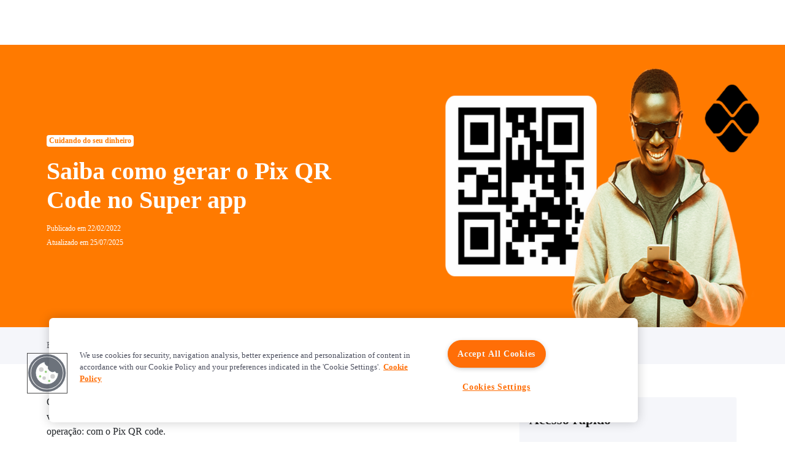

--- FILE ---
content_type: text/html
request_url: https://blog.inter.co/pix-qr-code
body_size: 25898
content:
<!DOCTYPE html><html><head><meta charSet="utf-8"/><meta http-equiv="x-ua-compatible" content="ie=edge"/><meta name="viewport" content="width=device-width, initial-scale=1, shrink-to-fit=no"/><meta name="generator" content="Gatsby 5.14.1"/><meta name="theme-color" content="#EB7000"/><style data-href="/styles.377f31082e40bf5e040f.css" data-identity="gatsby-global-css">@font-face{fallback:fallback;font-family:revicons;src:url([data-uri]) format("woff"),url(/static/revicons-57fd05d4ae650374c8deeff7c4aae380.ttf) format("ttf"),url(/static/revicons-a77de540a38981833f9e31bd4c365cc6.eot) format("ttf")}.react-multi-carousel-list{align-items:center;display:flex;overflow:hidden;position:relative}.react-multi-carousel-track{backface-visibility:hidden;display:flex;flex-direction:row;list-style:none;margin:0;padding:0;position:relative;transform-style:preserve-3d;will-change:transform,transition}.react-multiple-carousel__arrow{background:rgba(0,0,0,.5);border:0;border-radius:35px;cursor:pointer;min-height:43px;min-width:43px;opacity:1;outline:0;position:absolute;transition:all .5s;z-index:1000}.react-multiple-carousel__arrow:hover{background:rgba(0,0,0,.8)}.react-multiple-carousel__arrow:before{color:#fff;display:block;font-family:revicons;font-size:20px;position:relative;text-align:center;z-index:2}.react-multiple-carousel__arrow:disabled{background:rgba(0,0,0,.5);cursor:default}.react-multiple-carousel__arrow--left{left:calc(4% + 1px)}.react-multiple-carousel__arrow--left:before{content:"\e824"}.react-multiple-carousel__arrow--right{right:calc(4% + 1px)}.react-multiple-carousel__arrow--right:before{content:"\e825"}.react-multi-carousel-dot-list{bottom:0;display:flex;justify-content:center;left:0;list-style:none;margin:0;padding:0;position:absolute;right:0;text-align:center}.react-multi-carousel-dot button{border:2px solid grey;border-radius:50%;box-shadow:none;cursor:pointer;display:inline-block;height:12px;margin:0 6px 0 0;opacity:1;outline:0;padding:0;transition:background .5s;width:12px}.react-multi-carousel-dot button:hover:active,.react-multi-carousel-dot--active button{background:#080808}.react-multi-carousel-item{backface-visibility:hidden;transform-style:preserve-3d}@media (-ms-high-contrast:active),(-ms-high-contrast:none){.react-multi-carousel-item{flex-shrink:0!important}.react-multi-carousel-track{overflow:visible!important}}[dir=rtl].react-multi-carousel-list{direction:rtl}.rtl.react-multiple-carousel__arrow--right{left:calc(4% + 1px);right:auto}.rtl.react-multiple-carousel__arrow--right:before{content:"\e824"}.rtl.react-multiple-carousel__arrow--left{left:auto;right:calc(4% + 1px)}.rtl.react-multiple-carousel__arrow--left:before{content:"\e825"}*,:after,:before{box-sizing:border-box}html{-webkit-text-size-adjust:100%;-webkit-tap-highlight-color:rgba(0,0,0,0);font-family:sans-serif;line-height:1.15}article,aside,figcaption,figure,header,main,nav,section{display:block}body{background-color:#fff;color:#212529;font-family:-apple-system,BlinkMacSystemFont,Segoe UI,Roboto,Helvetica Neue,Arial,Noto Sans,Liberation Sans,sans-serif,Apple Color Emoji,Segoe UI Emoji,Segoe UI Symbol,Noto Color Emoji;font-size:1rem;font-weight:400;line-height:1.5;margin:0;text-align:left}hr{box-sizing:content-box;height:0;overflow:visible}h1,h2,h3,h4,h5,h6{margin-bottom:.5rem;margin-top:0}p{margin-bottom:1rem;margin-top:0}abbr[title]{border-bottom:0;cursor:help;text-decoration:underline;-webkit-text-decoration:underline dotted;text-decoration:underline dotted;-webkit-text-decoration-skip-ink:none;text-decoration-skip-ink:none}address{font-style:normal;line-height:inherit}address,dl,ul{margin-bottom:1rem}dl,ul{margin-top:0}ul ul{margin-bottom:0}dd{margin-bottom:.5rem;margin-left:0}blockquote{margin:0 0 1rem}b,strong{font-weight:bolder}small{font-size:80%}sub,sup{font-size:75%;line-height:0;position:relative;vertical-align:baseline}sub{bottom:-.25em}sup{top:-.5em}a{background-color:transparent;color:#007bff;text-decoration:none}a:hover{color:#0056b3;text-decoration:underline}a:not([href]):not([class]),a:not([href]):not([class]):hover{color:inherit;text-decoration:none}code,kbd,pre,samp{font-family:SFMono-Regular,Menlo,Monaco,Consolas,Liberation Mono,Courier New,monospace;font-size:1em}pre{-ms-overflow-style:scrollbar;margin-bottom:1rem;margin-top:0;overflow:auto}figure{margin:0 0 1rem}img{border-style:none}img,svg{vertical-align:middle}svg{overflow:hidden}table{border-collapse:collapse}caption{caption-side:bottom;color:#6c757d;padding-bottom:.75rem;padding-top:.75rem;text-align:left}label{display:inline-block;margin-bottom:.5rem}button{border-radius:0}button:focus:not(:focus-visible){outline:0}button,input,optgroup,select,textarea{font-family:inherit;font-size:inherit;line-height:inherit;margin:0}button,input{overflow:visible}button,select{text-transform:none}[role=button]{cursor:pointer}select{word-wrap:normal}[type=button],[type=reset],[type=submit],button{-webkit-appearance:button}[type=button]:not(:disabled),[type=reset]:not(:disabled),[type=submit]:not(:disabled),button:not(:disabled){cursor:pointer}[type=button]::-moz-focus-inner,[type=reset]::-moz-focus-inner,[type=submit]::-moz-focus-inner,button::-moz-focus-inner{border-style:none;padding:0}input[type=checkbox],input[type=radio]{box-sizing:border-box;padding:0}textarea{overflow:auto;resize:vertical}fieldset{border:0;margin:0;min-width:0;padding:0}legend{color:inherit;display:block;font-size:1.5rem;line-height:inherit;margin-bottom:.5rem;max-width:100%;padding:0;white-space:normal;width:100%}progress{vertical-align:baseline}[type=number]::-webkit-inner-spin-button,[type=number]::-webkit-outer-spin-button{height:auto}[type=search]{-webkit-appearance:none;outline-offset:-2px}[type=search]::-webkit-search-decoration{-webkit-appearance:none}summary{cursor:pointer;display:list-item}template{display:none}[hidden]{display:none!important}.h1,.h2,.h3,.h4,.h5,.h6,h1,h2,h3,h4,h5,h6{font-weight:500;line-height:1.2;margin-bottom:.5rem}.h1,h1{font-size:2.5rem}.h2,h2{font-size:2rem}.h3,h3{font-size:1.75rem}.h4,h4{font-size:1.5rem}.h5,h5{font-size:1.25rem}.h6,h6{font-size:1rem}hr{border:0;border-top:1px solid rgba(0,0,0,.1);margin-bottom:1rem;margin-top:1rem}.small,small{font-size:.875em;font-weight:400}.list-inline,.list-unstyled{list-style:none;padding-left:0}.list-inline-item{display:inline-block}.list-inline-item:not(:last-child){margin-right:.5rem}.blockquote{font-size:1.25rem;margin-bottom:1rem}.container{margin-left:auto;margin-right:auto;padding-left:15px;padding-right:15px;width:100%}@media(min-width:576px){.container{max-width:540px}}@media(min-width:768px){.container{max-width:720px}}@media(min-width:992px){.container{max-width:960px}}@media(min-width:1200px){.container{max-width:1140px}}.row{display:flex;flex-wrap:wrap;margin-left:-15px;margin-right:-15px}.col-10,.col-11,.col-12,.col-2,.col-5,.col-6,.col-lg-1,.col-lg-10,.col-lg-12,.col-lg-2,.col-lg-3,.col-lg-4,.col-lg-5,.col-lg-6,.col-lg-7,.col-lg-8,.col-lg-9,.col-md-1,.col-md-10,.col-md-11,.col-md-12,.col-md-4,.col-md-5,.col-md-6,.col-md-7,.col-sm-12,.col-xl-1,.col-xl-10,.col-xl-11,.col-xl-3,.col-xl-4,.col-xl-5,.col-xl-6,.col-xl-8{padding-left:15px;padding-right:15px;position:relative;width:100%}.col-2{flex:0 0 16.66666667%;max-width:16.66666667%}.col-5{flex:0 0 41.66666667%;max-width:41.66666667%}.col-6{flex:0 0 50%;max-width:50%}.col-10{flex:0 0 83.33333333%;max-width:83.33333333%}.col-11{flex:0 0 91.66666667%;max-width:91.66666667%}.col-12{flex:0 0 100%;max-width:100%}.order-0{order:0}.order-1{order:1}@media(min-width:576px){.col-sm-12{flex:0 0 100%;max-width:100%}}@media(min-width:768px){.col-md-1{flex:0 0 8.33333333%;max-width:8.33333333%}.col-md-4{flex:0 0 33.33333333%;max-width:33.33333333%}.col-md-5{flex:0 0 41.66666667%;max-width:41.66666667%}.col-md-6{flex:0 0 50%;max-width:50%}.col-md-7{flex:0 0 58.33333333%;max-width:58.33333333%}.col-md-10{flex:0 0 83.33333333%;max-width:83.33333333%}.col-md-11{flex:0 0 91.66666667%;max-width:91.66666667%}.col-md-12{flex:0 0 100%;max-width:100%}}@media(min-width:992px){.col-lg-1{flex:0 0 8.33333333%;max-width:8.33333333%}.col-lg-2{flex:0 0 16.66666667%;max-width:16.66666667%}.col-lg-3{flex:0 0 25%;max-width:25%}.col-lg-4{flex:0 0 33.33333333%;max-width:33.33333333%}.col-lg-5{flex:0 0 41.66666667%;max-width:41.66666667%}.col-lg-6{flex:0 0 50%;max-width:50%}.col-lg-7{flex:0 0 58.33333333%;max-width:58.33333333%}.col-lg-8{flex:0 0 66.66666667%;max-width:66.66666667%}.col-lg-9{flex:0 0 75%;max-width:75%}.col-lg-10{flex:0 0 83.33333333%;max-width:83.33333333%}.col-lg-12{flex:0 0 100%;max-width:100%}.order-lg-1{order:1}.order-lg-2{order:2}.offset-lg-1{margin-left:8.33333333%}}@media(min-width:1200px){.col-xl-1{flex:0 0 8.33333333%;max-width:8.33333333%}.col-xl-3{flex:0 0 25%;max-width:25%}.col-xl-4{flex:0 0 33.33333333%;max-width:33.33333333%}.col-xl-5{flex:0 0 41.66666667%;max-width:41.66666667%}.col-xl-6{flex:0 0 50%;max-width:50%}.col-xl-8{flex:0 0 66.66666667%;max-width:66.66666667%}.col-xl-10{flex:0 0 83.33333333%;max-width:83.33333333%}.col-xl-11{flex:0 0 91.66666667%;max-width:91.66666667%}.offset-xl-0{margin-left:0}.offset-xl-1{margin-left:8.33333333%}}.bg-white{background-color:#fff!important}.bg-transparent{background-color:transparent!important}.border{border:1px solid #dee2e6!important}.border-top{border-top:1px solid #dee2e6!important}.border-bottom{border-bottom:1px solid #dee2e6!important}.border-left{border-left:1px solid #dee2e6!important}.border-0{border:0!important}.d-none{display:none!important}.d-inline{display:inline!important}.d-block{display:block!important}.d-flex{display:flex!important}@media(min-width:768px){.d-md-none{display:none!important}.d-md-inline{display:inline!important}.d-md-block{display:block!important}.d-md-flex{display:flex!important}}@media(min-width:992px){.d-lg-none{display:none!important}.d-lg-inline{display:inline!important}.d-lg-block{display:block!important}}@media(min-width:1200px){.d-xl-block{display:block!important}}.flex-column{flex-direction:column!important}.flex-wrap{flex-wrap:wrap!important}.justify-content-end{justify-content:flex-end!important}.justify-content-center{justify-content:center!important}.justify-content-between{justify-content:space-between!important}.align-items-start{align-items:flex-start!important}.align-items-end{align-items:flex-end!important}.align-items-center{align-items:center!important}.align-self-end{align-self:flex-end!important}@media(min-width:768px){.flex-md-column{flex-direction:column!important}.justify-content-md-start{justify-content:flex-start!important}.justify-content-md-between{justify-content:space-between!important}}@media(min-width:992px){.justify-content-lg-between{justify-content:space-between!important}}.float-right{float:right!important}.position-relative{position:relative!important}.position-absolute{position:absolute!important}.sr-only{clip:rect(0,0,0,0);border:0;height:1px;margin:-1px;overflow:hidden;padding:0;position:absolute;white-space:nowrap;width:1px}.w-100{width:100%!important}.m-0{margin:0!important}.mt-0,.my-0{margin-top:0!important}.mx-0{margin-right:0!important}.mb-0,.my-0{margin-bottom:0!important}.mx-0{margin-left:0!important}.mt-1{margin-top:.25rem!important}.mb-1{margin-bottom:.25rem!important}.mt-2,.my-2{margin-top:.5rem!important}.mr-2{margin-right:.5rem!important}.mb-2,.my-2{margin-bottom:.5rem!important}.ml-2{margin-left:.5rem!important}.mt-3,.my-3{margin-top:1rem!important}.mr-3,.mx-3{margin-right:1rem!important}.mb-3,.my-3{margin-bottom:1rem!important}.mx-3{margin-left:1rem!important}.mt-4,.my-4{margin-top:1.5rem!important}.mb-4,.my-4{margin-bottom:1.5rem!important}.mt-5{margin-top:3rem!important}.mb-5{margin-bottom:3rem!important}.py-0{padding-top:0!important}.pr-0,.px-0{padding-right:0!important}.py-0{padding-bottom:0!important}.pl-0,.px-0{padding-left:0!important}.pb-1{padding-bottom:.25rem!important}.p-2{padding:.5rem!important}.pt-2,.py-2{padding-top:.5rem!important}.pr-2,.px-2{padding-right:.5rem!important}.pb-2,.py-2{padding-bottom:.5rem!important}.pl-2,.px-2{padding-left:.5rem!important}.pt-3,.py-3{padding-top:1rem!important}.pr-3,.px-3{padding-right:1rem!important}.pb-3,.py-3{padding-bottom:1rem!important}.px-3{padding-left:1rem!important}.pt-4{padding-top:1.5rem!important}.px-4{padding-right:1.5rem!important}.pb-4{padding-bottom:1.5rem!important}.pl-4,.px-4{padding-left:1.5rem!important}.pt-5,.py-5{padding-top:3rem!important}.pb-5,.py-5{padding-bottom:3rem!important}.mr-auto,.mx-auto{margin-right:auto!important}.mx-auto{margin-left:auto!important}@media(min-width:576px){.mb-sm-0{margin-bottom:0!important}}@media(min-width:768px){.mx-md-0{margin-right:0!important}.mb-md-0{margin-bottom:0!important}.mx-md-0{margin-left:0!important}.mt-md-3{margin-top:1rem!important}.mb-md-4{margin-bottom:1.5rem!important}.mb-md-5{margin-bottom:3rem!important}.pt-md-0{padding-top:0!important}.pb-md-2{padding-bottom:.5rem!important}.py-md-3{padding-top:1rem!important}.pb-md-3,.py-md-3{padding-bottom:1rem!important}.py-md-4{padding-top:1.5rem!important}.pb-md-4,.py-md-4{padding-bottom:1.5rem!important}.pt-md-5{padding-top:3rem!important}}@media(min-width:992px){.mb-lg-0{margin-bottom:0!important}.ml-lg-0{margin-left:0!important}.mt-lg-1{margin-top:.25rem!important}.mt-lg-3{margin-top:1rem!important}.mb-lg-3{margin-bottom:1rem!important}.pt-lg-0,.py-lg-0{padding-top:0!important}.px-lg-0{padding-right:0!important}.pb-lg-0,.py-lg-0{padding-bottom:0!important}.px-lg-0{padding-left:0!important}.pr-lg-2,.px-lg-2{padding-right:.5rem!important}.px-lg-2{padding-left:.5rem!important}.px-lg-3{padding-right:1rem!important}.pl-lg-3,.px-lg-3{padding-left:1rem!important}.p-lg-4{padding:1.5rem!important}.pt-lg-4{padding-top:1.5rem!important}.py-lg-5{padding-bottom:3rem!important;padding-top:3rem!important}.mt-lg-n4{margin-top:-1.5rem!important}}@media(min-width:1200px){.mb-xl-2{margin-bottom:.5rem!important}.mt-xl-4{margin-top:1.5rem!important}.py-xl-4{padding-bottom:1.5rem!important;padding-top:1.5rem!important}.pt-xl-5{padding-top:3rem!important}.mt-xl-n5{margin-top:-3rem!important}}.text-left{text-align:left!important}.text-right{text-align:right!important}.text-center{text-align:center!important}@media(min-width:768px){.text-md-left{text-align:left!important}.text-md-center{text-align:center!important}}@media(min-width:992px){.text-lg-left{text-align:left!important}.text-lg-right{text-align:right!important}.text-lg-center{text-align:center!important}}.text-uppercase{text-transform:uppercase!important}.font-weight-bold{font-weight:700!important}.text-white{color:#fff!important}.text-decoration-none{text-decoration:none!important}.visible{visibility:visible!important}.btn{background-color:transparent;border:1px solid transparent;border-radius:.25rem;color:#212529;display:inline-block;font-size:1rem;font-weight:400;line-height:1.5;padding:.375rem .75rem;text-align:center;transition:color .15s ease-in-out,background-color .15s ease-in-out,border-color .15s ease-in-out,box-shadow .15s ease-in-out;-webkit-user-select:none;user-select:none;vertical-align:middle}@media(prefers-reduced-motion:reduce){.btn{transition:none}}.btn:hover{color:#212529;text-decoration:none}.btn.focus,.btn:focus{box-shadow:0 0 0 .2rem rgba(0,123,255,.25);outline:0}.btn.disabled,.btn:disabled{opacity:.65}.btn:not(:disabled):not(.disabled){cursor:pointer}a.btn.disabled,fieldset:disabled a.btn{pointer-events:none}.btn-lg{border-radius:.3rem;font-size:1.25rem;line-height:1.5;padding:.5rem 1rem}.img-fluid{height:auto;max-width:100%}.figure{display:inline-block}.table{color:#212529;margin-bottom:1rem;width:100%}.table td{border-top:1px solid #dee2e6;padding:.75rem;vertical-align:top}.table tbody+tbody{border-top:2px solid #dee2e6}</style><style data-styled="" data-styled-version="5.3.11">.cKRGtk{margin:0 auto;width:100%;padding-right:17px;max-width:540px;}/*!sc*/
@media (min-width:768px){.cKRGtk{padding-right:0;max-width:720px;}}/*!sc*/
@media (min-width:992px){.cKRGtk{max-width:960px;}}/*!sc*/
@media (min-width:1200px){.cKRGtk{max-width:1440px;padding-right:15px;padding-left:15px;}}/*!sc*/
@media (min-width:1440px){.cKRGtk{padding-right:42px;padding-left:42px;}}/*!sc*/
@media (min-width:1600px){.cKRGtk{max-width:1600px;}}/*!sc*/
@media (min-width:1920px){.cKRGtk{max-width:1920px;}}/*!sc*/
data-styled.g2[id="sc-gEvEer"]{content:"cKRGtk,"}/*!sc*/
.Nxnrx{top:0;-webkit-align-items:center;-webkit-box-align:center;-ms-flex-align:center;align-items:center;display:-webkit-box;display:-webkit-flex;display:-ms-flexbox;display:flex;height:64px;width:100%;z-index:20;background:rgba(0,0,0,0.7);-webkit-backdrop-filter:blur(4px);backdrop-filter:blur(4px);position:-webkit-sticky;position:sticky;}/*!sc*/
@media (min-width:1200px){.Nxnrx{position:-webkit-sticky;position:sticky;background:none;-webkit-backdrop-filter:none;backdrop-filter:none;height:73px;}}/*!sc*/
@media (min-width:992px){}/*!sc*/
data-styled.g56[id="sc-hCPjZK"]{content:"Nxnrx,"}/*!sc*/
.ghtnIF{z-index:25;position:relative;left:-4px;}/*!sc*/
@media (min-width:768px){.ghtnIF{left:-26px;}}/*!sc*/
data-styled.g57[id="sc-Nxspf"]{content:"ghtnIF,"}/*!sc*/
.jzeDqD{display:-webkit-box;display:-webkit-flex;display:-ms-flexbox;display:flex;-webkit-align-items:center;-webkit-box-align:center;-ms-flex-align:center;align-items:center;-webkit-box-pack:justify;-webkit-justify-content:space-between;-ms-flex-pack:justify;justify-content:space-between;position:relative;z-index:25;width:100%;}/*!sc*/
.jzeDqD .skip-to-main-content-link{position:absolute;left:-9999px;z-index:999;width:245px;height:40px;padding:0.5rem;background-color:#FF8700;color:black;opacity:0;text-align:center;}/*!sc*/
.jzeDqD .skip-to-main-content-link:focus{left:40%;-webkit-transform:translateX(-50%);-ms-transform:translateX(-50%);transform:translateX(-50%);opacity:1;}/*!sc*/
@media (min-width:768px){.jzeDqD .skip-to-main-content-link:focus{left:15%;}}/*!sc*/
@media (min-width:992px){.jzeDqD .skip-to-main-content-link:focus{left:11%;}}/*!sc*/
@media (min-width:1600px){.jzeDqD .skip-to-main-content-link:focus{left:7%;}}/*!sc*/
data-styled.g58[id="sc-cfxfcM"]{content:"jzeDqD,"}/*!sc*/
.jAskps{display:-webkit-box;display:-webkit-flex;display:-ms-flexbox;display:flex;-webkit-align-items:center;-webkit-box-align:center;-ms-flex-align:center;align-items:center;-webkit-box-pack:justify;-webkit-justify-content:space-between;-ms-flex-pack:justify;justify-content:space-between;position:relative;z-index:25;}/*!sc*/
.jAskps button{background:none;border:none;cursor:pointer;}/*!sc*/
data-styled.g60[id="sc-gmPhUn"]{content:"jAskps,"}/*!sc*/
.text-footer-gray--base{color:#58595b;}/*!sc*/
.text-footer-gray--light{color:#747684;}/*!sc*/
.text-footer-gray--dark{color:#292929;}/*!sc*/
.fs-footer-10{font-size:10px;}/*!sc*/
@media (min-width:320px){.fs-footer-xs-10{font-size:10px;}}/*!sc*/
@media (min-width:576px){.fs-footer-sm-10{font-size:10px;}}/*!sc*/
@media (min-width:768px){.fs-footer-md-10{font-size:10px;}}/*!sc*/
@media (min-width:992px){.fs-footer-lg-10{font-size:10px;}}/*!sc*/
@media (min-width:1200px){.fs-footer-xl-10{font-size:10px;}}/*!sc*/
@media (min-width:1600px){.fs-footer-xxl-10{font-size:10px;}}/*!sc*/
.fs-footer-12{font-size:12px;}/*!sc*/
@media (min-width:320px){.fs-footer-xs-12{font-size:12px;}}/*!sc*/
@media (min-width:576px){.fs-footer-sm-12{font-size:12px;}}/*!sc*/
@media (min-width:768px){.fs-footer-md-12{font-size:12px;}}/*!sc*/
@media (min-width:992px){.fs-footer-lg-12{font-size:12px;}}/*!sc*/
@media (min-width:1200px){.fs-footer-xl-12{font-size:12px;}}/*!sc*/
@media (min-width:1600px){.fs-footer-xxl-12{font-size:12px;}}/*!sc*/
.fs-footer-13{font-size:13px;}/*!sc*/
@media (min-width:320px){.fs-footer-xs-13{font-size:13px;}}/*!sc*/
@media (min-width:576px){.fs-footer-sm-13{font-size:13px;}}/*!sc*/
@media (min-width:768px){.fs-footer-md-13{font-size:13px;}}/*!sc*/
@media (min-width:992px){.fs-footer-lg-13{font-size:13px;}}/*!sc*/
@media (min-width:1200px){.fs-footer-xl-13{font-size:13px;}}/*!sc*/
@media (min-width:1600px){.fs-footer-xxl-13{font-size:13px;}}/*!sc*/
.fs-footer-14{font-size:14px;}/*!sc*/
@media (min-width:320px){.fs-footer-xs-14{font-size:14px;}}/*!sc*/
@media (min-width:576px){.fs-footer-sm-14{font-size:14px;}}/*!sc*/
@media (min-width:768px){.fs-footer-md-14{font-size:14px;}}/*!sc*/
@media (min-width:992px){.fs-footer-lg-14{font-size:14px;}}/*!sc*/
@media (min-width:1200px){.fs-footer-xl-14{font-size:14px;}}/*!sc*/
@media (min-width:1600px){.fs-footer-xxl-14{font-size:14px;}}/*!sc*/
.fs-footer-15{font-size:15px;}/*!sc*/
@media (min-width:320px){.fs-footer-xs-15{font-size:15px;}}/*!sc*/
@media (min-width:576px){.fs-footer-sm-15{font-size:15px;}}/*!sc*/
@media (min-width:768px){.fs-footer-md-15{font-size:15px;}}/*!sc*/
@media (min-width:992px){.fs-footer-lg-15{font-size:15px;}}/*!sc*/
@media (min-width:1200px){.fs-footer-xl-15{font-size:15px;}}/*!sc*/
@media (min-width:1600px){.fs-footer-xxl-15{font-size:15px;}}/*!sc*/
.fs-footer-16{font-size:16px;}/*!sc*/
@media (min-width:320px){.fs-footer-xs-16{font-size:16px;}}/*!sc*/
@media (min-width:576px){.fs-footer-sm-16{font-size:16px;}}/*!sc*/
@media (min-width:768px){.fs-footer-md-16{font-size:16px;}}/*!sc*/
@media (min-width:992px){.fs-footer-lg-16{font-size:16px;}}/*!sc*/
@media (min-width:1200px){.fs-footer-xl-16{font-size:16px;}}/*!sc*/
@media (min-width:1600px){.fs-footer-xxl-16{font-size:16px;}}/*!sc*/
.fs-footer-18{font-size:18px;}/*!sc*/
@media (min-width:320px){.fs-footer-xs-18{font-size:18px;}}/*!sc*/
@media (min-width:576px){.fs-footer-sm-18{font-size:18px;}}/*!sc*/
@media (min-width:768px){.fs-footer-md-18{font-size:18px;}}/*!sc*/
@media (min-width:992px){.fs-footer-lg-18{font-size:18px;}}/*!sc*/
@media (min-width:1200px){.fs-footer-xl-18{font-size:18px;}}/*!sc*/
@media (min-width:1600px){.fs-footer-xxl-18{font-size:18px;}}/*!sc*/
.fs-footer-20{font-size:20px;}/*!sc*/
@media (min-width:320px){.fs-footer-xs-20{font-size:20px;}}/*!sc*/
@media (min-width:576px){.fs-footer-sm-20{font-size:20px;}}/*!sc*/
@media (min-width:768px){.fs-footer-md-20{font-size:20px;}}/*!sc*/
@media (min-width:992px){.fs-footer-lg-20{font-size:20px;}}/*!sc*/
@media (min-width:1200px){.fs-footer-xl-20{font-size:20px;}}/*!sc*/
@media (min-width:1600px){.fs-footer-xxl-20{font-size:20px;}}/*!sc*/
.fs-footer-22{font-size:22px;}/*!sc*/
@media (min-width:320px){.fs-footer-xs-22{font-size:22px;}}/*!sc*/
@media (min-width:576px){.fs-footer-sm-22{font-size:22px;}}/*!sc*/
@media (min-width:768px){.fs-footer-md-22{font-size:22px;}}/*!sc*/
@media (min-width:992px){.fs-footer-lg-22{font-size:22px;}}/*!sc*/
@media (min-width:1200px){.fs-footer-xl-22{font-size:22px;}}/*!sc*/
@media (min-width:1600px){.fs-footer-xxl-22{font-size:22px;}}/*!sc*/
.fs-footer-24{font-size:24px;}/*!sc*/
@media (min-width:320px){.fs-footer-xs-24{font-size:24px;}}/*!sc*/
@media (min-width:576px){.fs-footer-sm-24{font-size:24px;}}/*!sc*/
@media (min-width:768px){.fs-footer-md-24{font-size:24px;}}/*!sc*/
@media (min-width:992px){.fs-footer-lg-24{font-size:24px;}}/*!sc*/
@media (min-width:1200px){.fs-footer-xl-24{font-size:24px;}}/*!sc*/
@media (min-width:1600px){.fs-footer-xxl-24{font-size:24px;}}/*!sc*/
.fs-footer-26{font-size:26px;}/*!sc*/
@media (min-width:320px){.fs-footer-xs-26{font-size:26px;}}/*!sc*/
@media (min-width:576px){.fs-footer-sm-26{font-size:26px;}}/*!sc*/
@media (min-width:768px){.fs-footer-md-26{font-size:26px;}}/*!sc*/
@media (min-width:992px){.fs-footer-lg-26{font-size:26px;}}/*!sc*/
@media (min-width:1200px){.fs-footer-xl-26{font-size:26px;}}/*!sc*/
@media (min-width:1600px){.fs-footer-xxl-26{font-size:26px;}}/*!sc*/
.fs-footer-28{font-size:28px;}/*!sc*/
@media (min-width:320px){.fs-footer-xs-28{font-size:28px;}}/*!sc*/
@media (min-width:576px){.fs-footer-sm-28{font-size:28px;}}/*!sc*/
@media (min-width:768px){.fs-footer-md-28{font-size:28px;}}/*!sc*/
@media (min-width:992px){.fs-footer-lg-28{font-size:28px;}}/*!sc*/
@media (min-width:1200px){.fs-footer-xl-28{font-size:28px;}}/*!sc*/
@media (min-width:1600px){.fs-footer-xxl-28{font-size:28px;}}/*!sc*/
.fs-footer-30{font-size:30px;}/*!sc*/
@media (min-width:320px){.fs-footer-xs-30{font-size:30px;}}/*!sc*/
@media (min-width:576px){.fs-footer-sm-30{font-size:30px;}}/*!sc*/
@media (min-width:768px){.fs-footer-md-30{font-size:30px;}}/*!sc*/
@media (min-width:992px){.fs-footer-lg-30{font-size:30px;}}/*!sc*/
@media (min-width:1200px){.fs-footer-xl-30{font-size:30px;}}/*!sc*/
@media (min-width:1600px){.fs-footer-xxl-30{font-size:30px;}}/*!sc*/
.fs-footer-32{font-size:32px;}/*!sc*/
@media (min-width:320px){.fs-footer-xs-32{font-size:32px;}}/*!sc*/
@media (min-width:576px){.fs-footer-sm-32{font-size:32px;}}/*!sc*/
@media (min-width:768px){.fs-footer-md-32{font-size:32px;}}/*!sc*/
@media (min-width:992px){.fs-footer-lg-32{font-size:32px;}}/*!sc*/
@media (min-width:1200px){.fs-footer-xl-32{font-size:32px;}}/*!sc*/
@media (min-width:1600px){.fs-footer-xxl-32{font-size:32px;}}/*!sc*/
.fs-footer-40{font-size:40px;}/*!sc*/
@media (min-width:320px){.fs-footer-xs-40{font-size:40px;}}/*!sc*/
@media (min-width:576px){.fs-footer-sm-40{font-size:40px;}}/*!sc*/
@media (min-width:768px){.fs-footer-md-40{font-size:40px;}}/*!sc*/
@media (min-width:992px){.fs-footer-lg-40{font-size:40px;}}/*!sc*/
@media (min-width:1200px){.fs-footer-xl-40{font-size:40px;}}/*!sc*/
@media (min-width:1600px){.fs-footer-xxl-40{font-size:40px;}}/*!sc*/
.fs-footer-42{font-size:42px;}/*!sc*/
@media (min-width:320px){.fs-footer-xs-42{font-size:42px;}}/*!sc*/
@media (min-width:576px){.fs-footer-sm-42{font-size:42px;}}/*!sc*/
@media (min-width:768px){.fs-footer-md-42{font-size:42px;}}/*!sc*/
@media (min-width:992px){.fs-footer-lg-42{font-size:42px;}}/*!sc*/
@media (min-width:1200px){.fs-footer-xl-42{font-size:42px;}}/*!sc*/
@media (min-width:1600px){.fs-footer-xxl-42{font-size:42px;}}/*!sc*/
.fs-footer-50{font-size:50px;}/*!sc*/
@media (min-width:320px){.fs-footer-xs-50{font-size:50px;}}/*!sc*/
@media (min-width:576px){.fs-footer-sm-50{font-size:50px;}}/*!sc*/
@media (min-width:768px){.fs-footer-md-50{font-size:50px;}}/*!sc*/
@media (min-width:992px){.fs-footer-lg-50{font-size:50px;}}/*!sc*/
@media (min-width:1200px){.fs-footer-xl-50{font-size:50px;}}/*!sc*/
@media (min-width:1600px){.fs-footer-xxl-50{font-size:50px;}}/*!sc*/
.fs-footer-60{font-size:60px;}/*!sc*/
@media (min-width:320px){.fs-footer-xs-60{font-size:60px;}}/*!sc*/
@media (min-width:576px){.fs-footer-sm-60{font-size:60px;}}/*!sc*/
@media (min-width:768px){.fs-footer-md-60{font-size:60px;}}/*!sc*/
@media (min-width:992px){.fs-footer-lg-60{font-size:60px;}}/*!sc*/
@media (min-width:1200px){.fs-footer-xl-60{font-size:60px;}}/*!sc*/
@media (min-width:1600px){.fs-footer-xxl-60{font-size:60px;}}/*!sc*/
.fs-footer-84{font-size:84px;}/*!sc*/
@media (min-width:320px){.fs-footer-xs-84{font-size:84px;}}/*!sc*/
@media (min-width:576px){.fs-footer-sm-84{font-size:84px;}}/*!sc*/
@media (min-width:768px){.fs-footer-md-84{font-size:84px;}}/*!sc*/
@media (min-width:992px){.fs-footer-lg-84{font-size:84px;}}/*!sc*/
@media (min-width:1200px){.fs-footer-xl-84{font-size:84px;}}/*!sc*/
@media (min-width:1600px){.fs-footer-xxl-84{font-size:84px;}}/*!sc*/
.fw-footer-300{font-weight:300 !important;}/*!sc*/
.fw-footer-400{font-weight:400 !important;}/*!sc*/
.fw-footer-500{font-weight:500 !important;}/*!sc*/
.fw-footer-600{font-weight:600 !important;}/*!sc*/
.fw-footer-700{font-weight:700 !important;}/*!sc*/
data-styled.g73[id="sc-global-hRZQCa1"]{content:"sc-global-hRZQCa1,"}/*!sc*/
.dvsKOL{-webkit-animation:bpwQbI 1s linear infinite;animation:bpwQbI 1s linear infinite;stroke:#FF7A00;stroke-width:3;width:22px;height:22px;}/*!sc*/
data-styled.g79[id="style__LoadingIndicator-sc-1iuk0bm-0"]{content:"dvsKOL,"}/*!sc*/
{/*! normalize.css v8.0.1 | MIT License | github.com/necolas/normalize.css */}/*!sc*/
html{line-height:1.15;-webkit-text-size-adjust:100%;}/*!sc*/
body{margin:0;font-family:'Inter';}/*!sc*/
main{display:block;}/*!sc*/
h1{font-size:2em;margin:0.67em 0;}/*!sc*/
hr{box-sizing:content-box;height:0;overflow:visible;}/*!sc*/
pre{font-family:monospace,monospace;font-size:1em;}/*!sc*/
a{background-color:transparent;}/*!sc*/
abbr[title]{border-bottom:none;-webkit-text-decoration:underline;text-decoration:underline;-webkit-text-decoration:underline dotted;text-decoration:underline dotted;}/*!sc*/
b,strong{font-weight:bolder;}/*!sc*/
code,kbd,samp{font-family:monospace,monospace;font-size:1em;}/*!sc*/
small{font-size:80%;}/*!sc*/
sub,sup{font-size:75%;line-height:0;position:relative;vertical-align:baseline;}/*!sc*/
sub{bottom:-0.25em;}/*!sc*/
sup{top:-0.5em;}/*!sc*/
img{border-style:none;}/*!sc*/
button,input,optgroup,select,textarea{font-family:inherit;font-size:100%;line-height:1.15;margin:0;}/*!sc*/
button,input{overflow:visible;}/*!sc*/
button,select{text-transform:none;}/*!sc*/
button,[type="button"],[type="reset"],[type="submit"]{-webkit-appearance:button;}/*!sc*/
button::-moz-focus-inner,[type="button"]::-moz-focus-inner,[type="reset"]::-moz-focus-inner,[type="submit"]::-moz-focus-inner{border-style:none;padding:0;}/*!sc*/
button:-moz-focusring,[type="button"]:-moz-focusring,[type="reset"]:-moz-focusring,[type="submit"]:-moz-focusring{outline:1px dotted ButtonText;}/*!sc*/
fieldset{padding:0.35em 0.75em 0.625em;}/*!sc*/
legend{box-sizing:border-box;color:inherit;display:table;max-width:100%;padding:0;white-space:normal;}/*!sc*/
progress{vertical-align:baseline;}/*!sc*/
textarea{overflow:auto;}/*!sc*/
[type="checkbox"],[type="radio"]{box-sizing:border-box;padding:0;}/*!sc*/
[type="number"]::-webkit-inner-spin-button,[type="number"]::-webkit-outer-spin-button{height:auto;}/*!sc*/
[type="search"]{-webkit-appearance:textfield;outline-offset:-2px;}/*!sc*/
[type="search"]::-webkit-search-decoration{-webkit-appearance:none;}/*!sc*/
::-webkit-file-upload-button{-webkit-appearance:button;font:inherit;}/*!sc*/
details{display:block;}/*!sc*/
summary{display:list-item;}/*!sc*/
template{display:none;}/*!sc*/
[hidden]{display:none;}/*!sc*/
.container{padding-right:24px;padding-left:24px;}/*!sc*/
@media (min-width:768px){.container{padding-right:12px;padding-left:12px;}}/*!sc*/
@media (min-width:992px){.container{max-width:960px;}}/*!sc*/
@media (min-width:1200px){.container{max-width:1152px;}}/*!sc*/
@media (min-width:1600px){.container{max-width:1440px;}}/*!sc*/
.row{margin-right:-6px;margin-left:-6px;}/*!sc*/
@media (min-width:768px){.row{margin-right:-12px;margin-left:-12px;}}/*!sc*/
*[class^='col-']{padding-right:6px;padding-left:6px;}/*!sc*/
@media (min-width:768px){*[class^='col-']{padding-right:12px;padding-left:12px;}}/*!sc*/
h1,h2,h3,h4,h5,h6{font-family:'Sora';}/*!sc*/
.list-inline{padding-left:0;list-style:none;}/*!sc*/
.list-inline-item{display:inline-block;}/*!sc*/
address{font-style:normal;}/*!sc*/
address .fs-footer-10{margin-left:4px;width:100%;}/*!sc*/
img{max-width:100%;}/*!sc*/
a{color:#FF7A00;}/*!sc*/
a:hover{color:#6A6C72;}/*!sc*/
.fill-white{fill:#FFFFFF;}/*!sc*/
@media(min-width:992px){.h-breadcrumb{min-height:60px;}}/*!sc*/
.bg-orange--100{background:#FFF2E7;}/*!sc*/
.text-orange--100{color:#FFF2E7;}/*!sc*/
.fill-orange--100{fill:#FFF2E7;}/*!sc*/
.bg-orange--light{background:#FF9F33;}/*!sc*/
.text-orange--light{color:#FF9F33;}/*!sc*/
.fill-orange--light{fill:#FF9F33;}/*!sc*/
.bg-orange--base{background:#FF7A00;}/*!sc*/
.text-orange--base{color:#FF7A00;}/*!sc*/
.fill-orange--base{fill:#FF7A00;}/*!sc*/
.bg-orange--dark{background:#FF500F;}/*!sc*/
.text-orange--dark{color:#FF500F;}/*!sc*/
.fill-orange--dark{fill:#FF500F;}/*!sc*/
.bg-gray--100{background:#F5F6FA;}/*!sc*/
.text-gray--100{color:#F5F6FA;}/*!sc*/
.fill-gray--100{fill:#F5F6FA;}/*!sc*/
.bg-gray--200{background:#DEDFE4;}/*!sc*/
.text-gray--200{color:#DEDFE4;}/*!sc*/
.fill-gray--200{fill:#DEDFE4;}/*!sc*/
.bg-gray--300{background:#D1D4E3;}/*!sc*/
.text-gray--300{color:#D1D4E3;}/*!sc*/
.fill-gray--300{fill:#D1D4E3;}/*!sc*/
.bg-gray--400{background:#F5F6FA;}/*!sc*/
.text-gray--400{color:#F5F6FA;}/*!sc*/
.fill-gray--400{fill:#F5F6FA;}/*!sc*/
.bg-gray--500{background:#E6E7F0;}/*!sc*/
.text-gray--500{color:#E6E7F0;}/*!sc*/
.fill-gray--500{fill:#E6E7F0;}/*!sc*/
.bg-gray--600{background:#8C91A9;}/*!sc*/
.text-gray--600{color:#8C91A9;}/*!sc*/
.fill-gray--600{fill:#8C91A9;}/*!sc*/
.bg-gray--700{background:#6A6E81;}/*!sc*/
.text-gray--700{color:#6A6E81;}/*!sc*/
.fill-gray--700{fill:#6A6E81;}/*!sc*/
.bg-gray--800{background:#4B4E5C;}/*!sc*/
.text-gray--800{color:#4B4E5C;}/*!sc*/
.fill-gray--800{fill:#4B4E5C;}/*!sc*/
.bg-gray--900{background:#D7D7D7;}/*!sc*/
.text-gray--900{color:#D7D7D7;}/*!sc*/
.fill-gray--900{fill:#D7D7D7;}/*!sc*/
.bg-gray--light{background:#747684;}/*!sc*/
.text-gray--light{color:#747684;}/*!sc*/
.fill-gray--light{fill:#747684;}/*!sc*/
.bg-gray--base{background:#58595b;}/*!sc*/
.text-gray--base{color:#58595b;}/*!sc*/
.fill-gray--base{fill:#58595b;}/*!sc*/
.bg-gray--medium{background:#4B4E5C;}/*!sc*/
.text-gray--medium{color:#4B4E5C;}/*!sc*/
.fill-gray--medium{fill:#4B4E5C;}/*!sc*/
.bg-gray--dark{background:#292929;}/*!sc*/
.text-gray--dark{color:#292929;}/*!sc*/
.fill-gray--dark{fill:#292929;}/*!sc*/
.bg-grayscale--100{background:#F5F6FA;}/*!sc*/
.text-grayscale--100{color:#F5F6FA;}/*!sc*/
.fill-grayscale--100{fill:#F5F6FA;}/*!sc*/
.bg-grayscale--200{background:#DEDFE4;}/*!sc*/
.text-grayscale--200{color:#DEDFE4;}/*!sc*/
.fill-grayscale--200{fill:#DEDFE4;}/*!sc*/
.bg-grayscale--300{background:#B6B7BB;}/*!sc*/
.text-grayscale--300{color:#B6B7BB;}/*!sc*/
.fill-grayscale--300{fill:#B6B7BB;}/*!sc*/
.bg-grayscale--400{background:#6A6C72;}/*!sc*/
.text-grayscale--400{color:#6A6C72;}/*!sc*/
.fill-grayscale--400{fill:#6A6C72;}/*!sc*/
.bg-grayscale--500{background:#161616;}/*!sc*/
.text-grayscale--500{color:#161616;}/*!sc*/
.fill-grayscale--500{fill:#161616;}/*!sc*/
.bg-red--base{background:#FD4F47;}/*!sc*/
.text-red--base{color:#FD4F47;}/*!sc*/
.fill-red--base{fill:#FD4F47;}/*!sc*/
.bg-green--500{background:#07605b;}/*!sc*/
.text-green--500{color:#07605b;}/*!sc*/
.fill-green--500{fill:#07605b;}/*!sc*/
.bg-green--base{background:#8DC63F;}/*!sc*/
.text-green--base{color:#8DC63F;}/*!sc*/
.fill-green--base{fill:#8DC63F;}/*!sc*/
.bg-green--light{background:#a4d266;}/*!sc*/
.text-green--light{color:#a4d266;}/*!sc*/
.fill-green--light{fill:#a4d266;}/*!sc*/
.bg-green--dark{background:#20C05D;}/*!sc*/
.text-green--dark{color:#20C05D;}/*!sc*/
.fill-green--dark{fill:#20C05D;}/*!sc*/
.bg-green--left{background:#DEE021;}/*!sc*/
.text-green--left{color:#DEE021;}/*!sc*/
.fill-green--left{fill:#DEE021;}/*!sc*/
.bg-green--right{background:#A4D264;}/*!sc*/
.text-green--right{color:#A4D264;}/*!sc*/
.fill-green--right{fill:#A4D264;}/*!sc*/
.bg-green--extraDark{background:#027A75;}/*!sc*/
.text-green--extraDark{color:#027A75;}/*!sc*/
.fill-green--extraDark{fill:#027A75;}/*!sc*/
.fw-100{font-weight:100 !important;}/*!sc*/
.fw-200{font-weight:200 !important;}/*!sc*/
.fw-300{font-weight:300 !important;}/*!sc*/
.fw-400{font-weight:400 !important;}/*!sc*/
.fw-600{font-weight:600 !important;}/*!sc*/
.fw-700{font-weight:700 !important;}/*!sc*/
.fs-10{font-size:10px;}/*!sc*/
@media (min-width:576px){.fs-sm-10{font-size:10px;}}/*!sc*/
@media (min-width:768px){.fs-md-10{font-size:10px;}}/*!sc*/
@media (min-width:992px){.fs-lg-10{font-size:10px;}}/*!sc*/
@media (min-width:1200px){.fs-xl-10{font-size:10px;}}/*!sc*/
@media (min-width:1600px){.fs-xxl-10{font-size:10px;}}/*!sc*/
.fs-11{font-size:11px;}/*!sc*/
@media (min-width:576px){.fs-sm-11{font-size:11px;}}/*!sc*/
@media (min-width:768px){.fs-md-11{font-size:11px;}}/*!sc*/
@media (min-width:992px){.fs-lg-11{font-size:11px;}}/*!sc*/
@media (min-width:1200px){.fs-xl-11{font-size:11px;}}/*!sc*/
@media (min-width:1600px){.fs-xxl-11{font-size:11px;}}/*!sc*/
.fs-12{font-size:12px;}/*!sc*/
@media (min-width:576px){.fs-sm-12{font-size:12px;}}/*!sc*/
@media (min-width:768px){.fs-md-12{font-size:12px;}}/*!sc*/
@media (min-width:992px){.fs-lg-12{font-size:12px;}}/*!sc*/
@media (min-width:1200px){.fs-xl-12{font-size:12px;}}/*!sc*/
@media (min-width:1600px){.fs-xxl-12{font-size:12px;}}/*!sc*/
.fs-14{font-size:14px;}/*!sc*/
@media (min-width:576px){.fs-sm-14{font-size:14px;}}/*!sc*/
@media (min-width:768px){.fs-md-14{font-size:14px;}}/*!sc*/
@media (min-width:992px){.fs-lg-14{font-size:14px;}}/*!sc*/
@media (min-width:1200px){.fs-xl-14{font-size:14px;}}/*!sc*/
@media (min-width:1600px){.fs-xxl-14{font-size:14px;}}/*!sc*/
.fs-15{font-size:15px;}/*!sc*/
@media (min-width:576px){.fs-sm-15{font-size:15px;}}/*!sc*/
@media (min-width:768px){.fs-md-15{font-size:15px;}}/*!sc*/
@media (min-width:992px){.fs-lg-15{font-size:15px;}}/*!sc*/
@media (min-width:1200px){.fs-xl-15{font-size:15px;}}/*!sc*/
@media (min-width:1600px){.fs-xxl-15{font-size:15px;}}/*!sc*/
.fs-16{font-size:16px;}/*!sc*/
@media (min-width:576px){.fs-sm-16{font-size:16px;}}/*!sc*/
@media (min-width:768px){.fs-md-16{font-size:16px;}}/*!sc*/
@media (min-width:992px){.fs-lg-16{font-size:16px;}}/*!sc*/
@media (min-width:1200px){.fs-xl-16{font-size:16px;}}/*!sc*/
@media (min-width:1600px){.fs-xxl-16{font-size:16px;}}/*!sc*/
.fs-18{font-size:18px;}/*!sc*/
@media (min-width:576px){.fs-sm-18{font-size:18px;}}/*!sc*/
@media (min-width:768px){.fs-md-18{font-size:18px;}}/*!sc*/
@media (min-width:992px){.fs-lg-18{font-size:18px;}}/*!sc*/
@media (min-width:1200px){.fs-xl-18{font-size:18px;}}/*!sc*/
@media (min-width:1600px){.fs-xxl-18{font-size:18px;}}/*!sc*/
.fs-20{font-size:20px;}/*!sc*/
@media (min-width:576px){.fs-sm-20{font-size:20px;}}/*!sc*/
@media (min-width:768px){.fs-md-20{font-size:20px;}}/*!sc*/
@media (min-width:992px){.fs-lg-20{font-size:20px;}}/*!sc*/
@media (min-width:1200px){.fs-xl-20{font-size:20px;}}/*!sc*/
@media (min-width:1600px){.fs-xxl-20{font-size:20px;}}/*!sc*/
.fs-22{font-size:22px;}/*!sc*/
@media (min-width:576px){.fs-sm-22{font-size:22px;}}/*!sc*/
@media (min-width:768px){.fs-md-22{font-size:22px;}}/*!sc*/
@media (min-width:992px){.fs-lg-22{font-size:22px;}}/*!sc*/
@media (min-width:1200px){.fs-xl-22{font-size:22px;}}/*!sc*/
@media (min-width:1600px){.fs-xxl-22{font-size:22px;}}/*!sc*/
.fs-24{font-size:24px;}/*!sc*/
@media (min-width:576px){.fs-sm-24{font-size:24px;}}/*!sc*/
@media (min-width:768px){.fs-md-24{font-size:24px;}}/*!sc*/
@media (min-width:992px){.fs-lg-24{font-size:24px;}}/*!sc*/
@media (min-width:1200px){.fs-xl-24{font-size:24px;}}/*!sc*/
@media (min-width:1600px){.fs-xxl-24{font-size:24px;}}/*!sc*/
.fs-28{font-size:28px;}/*!sc*/
@media (min-width:576px){.fs-sm-28{font-size:28px;}}/*!sc*/
@media (min-width:768px){.fs-md-28{font-size:28px;}}/*!sc*/
@media (min-width:992px){.fs-lg-28{font-size:28px;}}/*!sc*/
@media (min-width:1200px){.fs-xl-28{font-size:28px;}}/*!sc*/
@media (min-width:1600px){.fs-xxl-28{font-size:28px;}}/*!sc*/
.fs-32{font-size:32px;}/*!sc*/
@media (min-width:576px){.fs-sm-32{font-size:32px;}}/*!sc*/
@media (min-width:768px){.fs-md-32{font-size:32px;}}/*!sc*/
@media (min-width:992px){.fs-lg-32{font-size:32px;}}/*!sc*/
@media (min-width:1200px){.fs-xl-32{font-size:32px;}}/*!sc*/
@media (min-width:1600px){.fs-xxl-32{font-size:32px;}}/*!sc*/
.fs-36{font-size:36px;}/*!sc*/
@media (min-width:576px){.fs-sm-36{font-size:36px;}}/*!sc*/
@media (min-width:768px){.fs-md-36{font-size:36px;}}/*!sc*/
@media (min-width:992px){.fs-lg-36{font-size:36px;}}/*!sc*/
@media (min-width:1200px){.fs-xl-36{font-size:36px;}}/*!sc*/
@media (min-width:1600px){.fs-xxl-36{font-size:36px;}}/*!sc*/
.fs-38{font-size:38px;}/*!sc*/
@media (min-width:576px){.fs-sm-38{font-size:38px;}}/*!sc*/
@media (min-width:768px){.fs-md-38{font-size:38px;}}/*!sc*/
@media (min-width:992px){.fs-lg-38{font-size:38px;}}/*!sc*/
@media (min-width:1200px){.fs-xl-38{font-size:38px;}}/*!sc*/
@media (min-width:1600px){.fs-xxl-38{font-size:38px;}}/*!sc*/
.fs-40{font-size:40px;}/*!sc*/
@media (min-width:576px){.fs-sm-40{font-size:40px;}}/*!sc*/
@media (min-width:768px){.fs-md-40{font-size:40px;}}/*!sc*/
@media (min-width:992px){.fs-lg-40{font-size:40px;}}/*!sc*/
@media (min-width:1200px){.fs-xl-40{font-size:40px;}}/*!sc*/
@media (min-width:1600px){.fs-xxl-40{font-size:40px;}}/*!sc*/
.fs-42{font-size:42px;}/*!sc*/
@media (min-width:576px){.fs-sm-42{font-size:42px;}}/*!sc*/
@media (min-width:768px){.fs-md-42{font-size:42px;}}/*!sc*/
@media (min-width:992px){.fs-lg-42{font-size:42px;}}/*!sc*/
@media (min-width:1200px){.fs-xl-42{font-size:42px;}}/*!sc*/
@media (min-width:1600px){.fs-xxl-42{font-size:42px;}}/*!sc*/
.fs-48{font-size:48px;}/*!sc*/
@media (min-width:576px){.fs-sm-48{font-size:48px;}}/*!sc*/
@media (min-width:768px){.fs-md-48{font-size:48px;}}/*!sc*/
@media (min-width:992px){.fs-lg-48{font-size:48px;}}/*!sc*/
@media (min-width:1200px){.fs-xl-48{font-size:48px;}}/*!sc*/
@media (min-width:1600px){.fs-xxl-48{font-size:48px;}}/*!sc*/
.lh-15{line-height:15px;}/*!sc*/
@media (min-width:576px){.lh-sm-15{line-height:15px;}}/*!sc*/
@media (min-width:768px){.lh-md-15{line-height:15px;}}/*!sc*/
@media (min-width:992px){.lh-lg-15{line-height:15px;}}/*!sc*/
@media (min-width:1200px){.lh-xl-15{line-height:15px;}}/*!sc*/
@media (min-width:1600px){.lh-xxl-15{line-height:15px;}}/*!sc*/
.lh-17{line-height:17px;}/*!sc*/
@media (min-width:576px){.lh-sm-17{line-height:17px;}}/*!sc*/
@media (min-width:768px){.lh-md-17{line-height:17px;}}/*!sc*/
@media (min-width:992px){.lh-lg-17{line-height:17px;}}/*!sc*/
@media (min-width:1200px){.lh-xl-17{line-height:17px;}}/*!sc*/
@media (min-width:1600px){.lh-xxl-17{line-height:17px;}}/*!sc*/
.lh-18{line-height:18px;}/*!sc*/
@media (min-width:576px){.lh-sm-18{line-height:18px;}}/*!sc*/
@media (min-width:768px){.lh-md-18{line-height:18px;}}/*!sc*/
@media (min-width:992px){.lh-lg-18{line-height:18px;}}/*!sc*/
@media (min-width:1200px){.lh-xl-18{line-height:18px;}}/*!sc*/
@media (min-width:1600px){.lh-xxl-18{line-height:18px;}}/*!sc*/
.lh-19{line-height:19px;}/*!sc*/
@media (min-width:576px){.lh-sm-19{line-height:19px;}}/*!sc*/
@media (min-width:768px){.lh-md-19{line-height:19px;}}/*!sc*/
@media (min-width:992px){.lh-lg-19{line-height:19px;}}/*!sc*/
@media (min-width:1200px){.lh-xl-19{line-height:19px;}}/*!sc*/
@media (min-width:1600px){.lh-xxl-19{line-height:19px;}}/*!sc*/
.lh-20{line-height:20px;}/*!sc*/
@media (min-width:576px){.lh-sm-20{line-height:20px;}}/*!sc*/
@media (min-width:768px){.lh-md-20{line-height:20px;}}/*!sc*/
@media (min-width:992px){.lh-lg-20{line-height:20px;}}/*!sc*/
@media (min-width:1200px){.lh-xl-20{line-height:20px;}}/*!sc*/
@media (min-width:1600px){.lh-xxl-20{line-height:20px;}}/*!sc*/
.lh-22{line-height:22px;}/*!sc*/
@media (min-width:576px){.lh-sm-22{line-height:22px;}}/*!sc*/
@media (min-width:768px){.lh-md-22{line-height:22px;}}/*!sc*/
@media (min-width:992px){.lh-lg-22{line-height:22px;}}/*!sc*/
@media (min-width:1200px){.lh-xl-22{line-height:22px;}}/*!sc*/
@media (min-width:1600px){.lh-xxl-22{line-height:22px;}}/*!sc*/
.lh-24{line-height:24px;}/*!sc*/
@media (min-width:576px){.lh-sm-24{line-height:24px;}}/*!sc*/
@media (min-width:768px){.lh-md-24{line-height:24px;}}/*!sc*/
@media (min-width:992px){.lh-lg-24{line-height:24px;}}/*!sc*/
@media (min-width:1200px){.lh-xl-24{line-height:24px;}}/*!sc*/
@media (min-width:1600px){.lh-xxl-24{line-height:24px;}}/*!sc*/
.lh-25{line-height:25px;}/*!sc*/
@media (min-width:576px){.lh-sm-25{line-height:25px;}}/*!sc*/
@media (min-width:768px){.lh-md-25{line-height:25px;}}/*!sc*/
@media (min-width:992px){.lh-lg-25{line-height:25px;}}/*!sc*/
@media (min-width:1200px){.lh-xl-25{line-height:25px;}}/*!sc*/
@media (min-width:1600px){.lh-xxl-25{line-height:25px;}}/*!sc*/
.lh-31{line-height:31px;}/*!sc*/
@media (min-width:576px){.lh-sm-31{line-height:31px;}}/*!sc*/
@media (min-width:768px){.lh-md-31{line-height:31px;}}/*!sc*/
@media (min-width:992px){.lh-lg-31{line-height:31px;}}/*!sc*/
@media (min-width:1200px){.lh-xl-31{line-height:31px;}}/*!sc*/
@media (min-width:1600px){.lh-xxl-31{line-height:31px;}}/*!sc*/
.lh-32{line-height:32px;}/*!sc*/
@media (min-width:576px){.lh-sm-32{line-height:32px;}}/*!sc*/
@media (min-width:768px){.lh-md-32{line-height:32px;}}/*!sc*/
@media (min-width:992px){.lh-lg-32{line-height:32px;}}/*!sc*/
@media (min-width:1200px){.lh-xl-32{line-height:32px;}}/*!sc*/
@media (min-width:1600px){.lh-xxl-32{line-height:32px;}}/*!sc*/
.lh-35{line-height:35px;}/*!sc*/
@media (min-width:576px){.lh-sm-35{line-height:35px;}}/*!sc*/
@media (min-width:768px){.lh-md-35{line-height:35px;}}/*!sc*/
@media (min-width:992px){.lh-lg-35{line-height:35px;}}/*!sc*/
@media (min-width:1200px){.lh-xl-35{line-height:35px;}}/*!sc*/
@media (min-width:1600px){.lh-xxl-35{line-height:35px;}}/*!sc*/
.lh-37{line-height:37px;}/*!sc*/
@media (min-width:576px){.lh-sm-37{line-height:37px;}}/*!sc*/
@media (min-width:768px){.lh-md-37{line-height:37px;}}/*!sc*/
@media (min-width:992px){.lh-lg-37{line-height:37px;}}/*!sc*/
@media (min-width:1200px){.lh-xl-37{line-height:37px;}}/*!sc*/
@media (min-width:1600px){.lh-xxl-37{line-height:37px;}}/*!sc*/
.lh-40{line-height:40px;}/*!sc*/
@media (min-width:576px){.lh-sm-40{line-height:40px;}}/*!sc*/
@media (min-width:768px){.lh-md-40{line-height:40px;}}/*!sc*/
@media (min-width:992px){.lh-lg-40{line-height:40px;}}/*!sc*/
@media (min-width:1200px){.lh-xl-40{line-height:40px;}}/*!sc*/
@media (min-width:1600px){.lh-xxl-40{line-height:40px;}}/*!sc*/
.lh-46{line-height:46px;}/*!sc*/
@media (min-width:576px){.lh-sm-46{line-height:46px;}}/*!sc*/
@media (min-width:768px){.lh-md-46{line-height:46px;}}/*!sc*/
@media (min-width:992px){.lh-lg-46{line-height:46px;}}/*!sc*/
@media (min-width:1200px){.lh-xl-46{line-height:46px;}}/*!sc*/
@media (min-width:1600px){.lh-xxl-46{line-height:46px;}}/*!sc*/
.lh-47{line-height:47px;}/*!sc*/
@media (min-width:576px){.lh-sm-47{line-height:47px;}}/*!sc*/
@media (min-width:768px){.lh-md-47{line-height:47px;}}/*!sc*/
@media (min-width:992px){.lh-lg-47{line-height:47px;}}/*!sc*/
@media (min-width:1200px){.lh-xl-47{line-height:47px;}}/*!sc*/
@media (min-width:1600px){.lh-xxl-47{line-height:47px;}}/*!sc*/
.lh-54{line-height:54px;}/*!sc*/
@media (min-width:576px){.lh-sm-54{line-height:54px;}}/*!sc*/
@media (min-width:768px){.lh-md-54{line-height:54px;}}/*!sc*/
@media (min-width:992px){.lh-lg-54{line-height:54px;}}/*!sc*/
@media (min-width:1200px){.lh-xl-54{line-height:54px;}}/*!sc*/
@media (min-width:1600px){.lh-xxl-54{line-height:54px;}}/*!sc*/
.lh-56{line-height:56px;}/*!sc*/
@media (min-width:576px){.lh-sm-56{line-height:56px;}}/*!sc*/
@media (min-width:768px){.lh-md-56{line-height:56px;}}/*!sc*/
@media (min-width:992px){.lh-lg-56{line-height:56px;}}/*!sc*/
@media (min-width:1200px){.lh-xl-56{line-height:56px;}}/*!sc*/
@media (min-width:1600px){.lh-xxl-56{line-height:56px;}}/*!sc*/
.lh-58{line-height:58px;}/*!sc*/
@media (min-width:576px){.lh-sm-58{line-height:58px;}}/*!sc*/
@media (min-width:768px){.lh-md-58{line-height:58px;}}/*!sc*/
@media (min-width:992px){.lh-lg-58{line-height:58px;}}/*!sc*/
@media (min-width:1200px){.lh-xl-58{line-height:58px;}}/*!sc*/
@media (min-width:1600px){.lh-xxl-58{line-height:58px;}}/*!sc*/
.rounded-1{border-radius:1px !important;}/*!sc*/
.rounded-2{border-radius:2px !important;}/*!sc*/
.rounded-3{border-radius:3px !important;}/*!sc*/
.rounded-4{border-radius:4px !important;}/*!sc*/
.rounded-5{border-radius:5px !important;}/*!sc*/
.rounded-8{border-radius:8px !important;}/*!sc*/
.rounded-10{border-radius:10px !important;}/*!sc*/
.rounded-12{border-radius:12px !important;}/*!sc*/
.rounded-16{border-radius:16px !important;}/*!sc*/
.rounded-25{border-radius:25px !important;}/*!sc*/
.rounded-50{border-radius:50px !important;}/*!sc*/
.rounded-75{border-radius:75px !important;}/*!sc*/
.rounded-100{border-radius:100px !important;}/*!sc*/
data-styled.g81[id="sc-global-elbfyo1"]{content:"sc-global-elbfyo1,"}/*!sc*/
.jWIzlL{padding:2px 4px;font-size:12px;line-height:15px;font-weight:bold;border-radius:4px;background-color:#FFFFFF;color:#FF7A00;}/*!sc*/
.dTjtoP{padding:2px 4px;font-size:12px;line-height:15px;font-weight:bold;border-radius:4px;background-color:#FF7A00;color:#FFFFFF;}/*!sc*/
.hUwNZP{padding:2px 4px;font-size:12px;line-height:15px;font-weight:bold;border-radius:4px;background-color:#F5F6FA;color:#FF7A00;}/*!sc*/
data-styled.g82[id="style-sc-1d6u8gv-0"]{content:"jWIzlL,dTjtoP,hUwNZP,"}/*!sc*/
.jFhRyh{-webkit-flex-wrap:wrap;-ms-flex-wrap:wrap;flex-wrap:wrap;}/*!sc*/
.jFhRyh svg{margin:0 5px;}/*!sc*/
.jFhRyh a{opacity:1;-webkit-text-decoration:none;text-decoration:none;font-weight:300;}/*!sc*/
.jFhRyh a:last-child{font-weight:700;}/*!sc*/
.jFhRyh a:hover{color:#FF7A00;}/*!sc*/
.jFhRyh span{display:-webkit-box;display:-webkit-flex;display:-ms-flexbox;display:flex;}/*!sc*/
.jFhRyh span:nth-child(3){display:-webkit-box;display:-webkit-flex;display:-ms-flexbox;display:flex;}/*!sc*/
.jFhRyh span:nth-child(4){display:block !important;}/*!sc*/
data-styled.g83[id="style-sc-1dd2hr3-0"]{content:"jFhRyh,"}/*!sc*/
.ddlqHI{padding:0;margin:0 auto;}/*!sc*/
.ddlqHI iframe{min-height:210px;}/*!sc*/
@media(min-width:768px){.ddlqHI iframe{min-height:360px;}}/*!sc*/
@media(min-width:992px){.ddlqHI iframe{min-height:430px;}}/*!sc*/
data-styled.g84[id="style-sc-r9cxnh-0"]{content:"ddlqHI,"}/*!sc*/
.dPMvJo:hover figure img{-webkit-transform:scale(1.1);-ms-transform:scale(1.1);transform:scale(1.1);}/*!sc*/
@media(min-width:992px){.dPMvJo h3{height:75px;overflow:hidden;}}/*!sc*/
@media(min-width:1200px){.dPMvJo h3{height:77px;overflow:hidden;}}/*!sc*/
@media(min-width:992px){.dPMvJo p{min-height:65px;}}/*!sc*/
.dPMvJo figure{overflow:hidden;}/*!sc*/
.dPMvJo figure img{height:260px;width:100%;object-fit:cover;-webkit-transition:all 0.3s ease-in-out;transition:all 0.3s ease-in-out;}/*!sc*/
.dPMvJo > div{border-radius:16px 16px 0 0;margin-top:-50px;}/*!sc*/
.dPMvJo .titulo{font-family:'Sora';}/*!sc*/
data-styled.g90[id="style-sc-15975pr-0"]{content:"dPMvJo,"}/*!sc*/
.jsuCFc{border:none;background-color:#FFF2E7;border-radius:100%;height:54px;width:54px;display:block;outline:none !important;position:absolute;bottom:0;left:50%;-webkit-transform:translateX(-50%);-ms-transform:translateX(-50%);transform:translateX(-50%);}/*!sc*/
data-styled.g91[id="style-sc-1fu6o0o-0"]{content:"jsuCFc,"}/*!sc*/
.hzKOLa a{margin-bottom:0 !important;margin-right:4px !important;}/*!sc*/
@media (min-width:992px){.hzKOLa a{margin-right:8px !important;}}/*!sc*/
data-styled.g92[id="style__StyleAdd-sc-136oe4b-0"]{content:"hzKOLa,"}/*!sc*/
.ewolhj{background-color:#FF7A00;border:none;color:white;padding:20px 30px;text-align:center;-webkit-text-decoration:none;text-decoration:none;display:inline-block;font-size:20px;font-family:'Inter';font-weight:600;border-radius:10px;-webkit-text-decoration:none;text-decoration:none;-webkit-transition:700ms;transition:700ms;}/*!sc*/
.ewolhj:hover{opacity:0.9;-webkit-text-decoration:none;text-decoration:none;color:rgb(255,255,255);}/*!sc*/
data-styled.g93[id="style__Btn-sc-1reilq0-0"]{content:"ewolhj,"}/*!sc*/
.gpbfuK{position:relative;border-radius:3px;}/*!sc*/
.gpbfuK .closed{max-height:150px;overflow:hidden;-webkit-transition:max-height 0.35s ease-in-out;transition:max-height 0.35s ease-in-out;}/*!sc*/
.gpbfuK .opened{max-height:1000px;-webkit-transition:max-height 0.35s ease-in-out;transition:max-height 0.35s ease-in-out;overflow:hidden;}/*!sc*/
.gpbfuK .nav-button{height:40px;cursor:pointer;}/*!sc*/
.gpbfuK .transition-div{position:absolute;height:40px;bottom:40px;}/*!sc*/
.gpbfuK .add-bg{background-color:#F5F6FA;opacity:0.6;-webkit-transition:opacity 0.35s ease-in-out;transition:opacity 0.35s ease-in-out;}/*!sc*/
.gpbfuK .remove-bg{background-color:#F5F6FA;opacity:0;-webkit-transition:opacity 0.35s ease-in-out;transition:opacity 0.35s ease-in-out;z-index:-1;}/*!sc*/
.gpbfuK ul{margin-bottom:0;}/*!sc*/
.gpbfuK ul a.active{color:#FF7A00;border-left:3px solid #FF7A00;font-weight:700;}/*!sc*/
.gpbfuK ul a:hover{color:#FF7A00;}/*!sc*/
.gpbfuK .titulo{font-family:'Sora';}/*!sc*/
data-styled.g94[id="style__QuickAccessStyle-sc-1s2377b-0"]{content:"gpbfuK,"}/*!sc*/
.dZfoz{padding:40px 0;}/*!sc*/
.dZfoz .title{font-family:'Sora';}/*!sc*/
data-styled.g96[id="style__AuthorSection-sc-d6d0tt-0"]{content:"dZfoz,"}/*!sc*/
.dptni{-webkit-flex-shrink:0;-ms-flex-negative:0;flex-shrink:0;}/*!sc*/
.dptni img{object-fit:cover;border-radius:50%;margin-right:12px;width:42px;height:42px;}/*!sc*/
@media (min-width:768px){.dptni img{margin-right:26px;width:72px;height:72px;}}/*!sc*/
@media (min-width:992px){.dptni img{margin-right:18px;width:78px;height:78px;}}/*!sc*/
data-styled.g97[id="style__ImgDiv-sc-d6d0tt-1"]{content:"dptni,"}/*!sc*/
.dDKEIo{width:190px;border-radius:8px;border:1px solid #FFB46E;padding:8px 16px;}/*!sc*/
.dDKEIo:hover{-webkit-text-decoration:none;text-decoration:none;color:#FF7A00;opacity:.8;}/*!sc*/
data-styled.g98[id="style__LinkedinCTA-sc-d6d0tt-2"]{content:"dDKEIo,"}/*!sc*/
.fHKHyA{height:100%;padding:0 0 80px;}/*!sc*/
.fHKHyA > div{position:-webkit-sticky;position:sticky;top:90px;}/*!sc*/
data-styled.g99[id="layout__SideBar-sc-1nyme6y-0"]{content:"fHKHyA,"}/*!sc*/
.kWdpTc{-webkit-align-items:initial;-webkit-box-align:initial;-ms-flex-align:initial;align-items:initial;background:#FF7A00;background-repeat:no-repeat;background-size:contain;background-position:bottom right;min-height:230px;background-image:none;}/*!sc*/
@media (min-width:768px){.kWdpTc{background-position:top right;min-height:230px;-webkit-align-items:center;-webkit-box-align:center;-ms-flex-align:center;align-items:center;background-size:350px 100%;background-image:url(https://static.bancointer.com.br/blog/banner-images/d699dd0bc96d460eabd829fd0d5586a4_20221005_bannerblog_-qrcodepix_750x460.png);}}/*!sc*/
@media(min-width:992px){.kWdpTc{min-height:330px;background-size:510px 100%;}}/*!sc*/
@media (min-width:1200px){.kWdpTc{min-height:460px;background-size:600px 100%;}}/*!sc*/
@media (min-width:1440px){.kWdpTc{min-height:460px;background-size:720px 100%;}}/*!sc*/
.kWdpTc h1{height:142px;overflow:hidden;}/*!sc*/
@media (min-width:768px){.kWdpTc h1{height:auto;}}/*!sc*/
data-styled.g102[id="style__Banner-sc-1qoy0bc-1"]{content:"kWdpTc,"}/*!sc*/
.cqVQJb{margin:35px 0;}/*!sc*/
@media (min-width:992px){.cqVQJb{margin:50px 0;}}/*!sc*/
.cqVQJb h2,.cqVQJb h3,.cqVQJb h4,.cqVQJb h5{font-weight:600;color:#161616;}/*!sc*/
.cqVQJb h2{font-size:22px;margin-bottom:16px;}/*!sc*/
@media (min-width:992px){.cqVQJb h2{font-size:26px;margin-bottom:24px;}}/*!sc*/
.cqVQJb h3{font-size:20px;margin-bottom:14px;margin-top:2.5rem;}/*!sc*/
@media (min-width:992px){.cqVQJb h3{font-size:22px;margin-bottom:1rem;}}/*!sc*/
.cqVQJb h4{font-size:16px;margin-bottom:12px;}/*!sc*/
@media (min-width:992px){.cqVQJb h4{font-size:18px;margin-bottom:20px;}}/*!sc*/
.cqVQJb h5{font-size:14px;margin-bottom:10px;}/*!sc*/
@media (min-width:992px){.cqVQJb h5{font-size:16px;margin-bottom:18px;}}/*!sc*/
.cqVQJb li{font-size:16px;}/*!sc*/
.cqVQJb figcaption{font-size:14px;background-color:#F5F6FA;padding:8px 16px;color:#4B4E5C;}/*!sc*/
data-styled.g103[id="style__ArticleContent-sc-1qoy0bc-2"]{content:"cqVQJb,"}/*!sc*/
.fQckhI{border-top:1px solid #DEDFE4;color:#6A6C72;font-size:16px;padding:15px 0;display:-webkit-box;display:-webkit-flex;display:-ms-flexbox;display:flex;-webkit-flex-direction:column;-ms-flex-direction:column;flex-direction:column;}/*!sc*/
@media (min-width:576px){.fQckhI{-webkit-flex-direction:row;-ms-flex-direction:row;flex-direction:row;-webkit-box-pack:justify;-webkit-justify-content:space-between;-ms-flex-pack:justify;justify-content:space-between;-webkit-align-items:center;-webkit-box-align:center;-ms-flex-align:center;align-items:center;}}/*!sc*/
data-styled.g104[id="style__ShareBar-sc-1qoy0bc-3"]{content:"fQckhI,"}/*!sc*/
.eqxtqt{margin-bottom:20px;}/*!sc*/
@media (min-width:576px){.eqxtqt{margin-bottom:30px;}}/*!sc*/
.eqxtqt .table-content table{cursor:pointer;}/*!sc*/
.eqxtqt .table-content table tbody tr{height:90px !important;}/*!sc*/
.eqxtqt .table-content table tbody tr:nth-child(2n){background:#f5f6fa;}/*!sc*/
.eqxtqt .table-content table tbody td{min-width:121px;text-align:center;font-size:16px;line-height:19px;padding:8px;}/*!sc*/
.eqxtqt .table-content table tbody td + td{border-left:2px solid #fff;}/*!sc*/
.eqxtqt .table-content table tbody .s2,.eqxtqt .table-content table tbody .s0,.eqxtqt .table-content table tbody .s7,.eqxtqt .table-content table tbody .s10{font-weight:600;}/*!sc*/
data-styled.g105[id="style__BlockSection-sc-1qoy0bc-4"]{content:"eqxtqt,"}/*!sc*/
.evlVpo .titulo{font-family:'Sora';}/*!sc*/
data-styled.g106[id="style__RelatedNews-sc-1qoy0bc-5"]{content:"evlVpo,"}/*!sc*/
@-webkit-keyframes bpwQbI{0%{-webkit-transform:rotate(0deg);-ms-transform:rotate(0deg);transform:rotate(0deg);stroke-dasharray:10 100;}50%{stroke-dashoffset:50;stroke-dasharray:100 100;}100%{-webkit-transform:rotate(360deg);-ms-transform:rotate(360deg);transform:rotate(360deg);stroke-dasharray:10 100;}}/*!sc*/
@keyframes bpwQbI{0%{-webkit-transform:rotate(0deg);-ms-transform:rotate(0deg);transform:rotate(0deg);stroke-dasharray:10 100;}50%{stroke-dashoffset:50;stroke-dasharray:100 100;}100%{-webkit-transform:rotate(360deg);-ms-transform:rotate(360deg);transform:rotate(360deg);stroke-dasharray:10 100;}}/*!sc*/
data-styled.g114[id="sc-keyframes-bpwQbI"]{content:"bpwQbI,"}/*!sc*/
</style><link rel="icon" href="/favicon-32x32.png?v=855de8c8e3279e4a0583ea56554ff9ce" type="image/png"/><link rel="manifest" href="/manifest.webmanifest" crossorigin="anonymous"/><link rel="apple-touch-icon" sizes="48x48" href="/icons/icon-48x48.png?v=855de8c8e3279e4a0583ea56554ff9ce"/><link rel="apple-touch-icon" sizes="72x72" href="/icons/icon-72x72.png?v=855de8c8e3279e4a0583ea56554ff9ce"/><link rel="apple-touch-icon" sizes="96x96" href="/icons/icon-96x96.png?v=855de8c8e3279e4a0583ea56554ff9ce"/><link rel="apple-touch-icon" sizes="144x144" href="/icons/icon-144x144.png?v=855de8c8e3279e4a0583ea56554ff9ce"/><link rel="apple-touch-icon" sizes="192x192" href="/icons/icon-192x192.png?v=855de8c8e3279e4a0583ea56554ff9ce"/><link rel="apple-touch-icon" sizes="256x256" href="/icons/icon-256x256.png?v=855de8c8e3279e4a0583ea56554ff9ce"/><link rel="apple-touch-icon" sizes="384x384" href="/icons/icon-384x384.png?v=855de8c8e3279e4a0583ea56554ff9ce"/><link rel="apple-touch-icon" sizes="512x512" href="/icons/icon-512x512.png?v=855de8c8e3279e4a0583ea56554ff9ce"/><link rel="sitemap" type="application/xml" href="/sitemap-index.xml"/><script src="https://cdn.bancointer.com.br/inter-frontend-cdpro-cdn/latest/scripts/react/react-17.0.2-min.js"></script><script src="https://cdn.bancointer.com.br/inter-frontend-cdpro-cdn/latest/scripts/react-dom/react-dom-17.0.2-min.js"></script><script type="text/javascript" src="https://cdn.cookielaw.org/scripttemplates/otSDKStub.js" data-domain-script="ca6ac3ec-cc6e-4330-a6b0-d6ecb7aa8fcf" async=""></script><script type="text/javascript">function OptanonWrapper() </script><script src="https://cdn.c360a.salesforce.com/beacon/c360a/c0891bd3-6f31-4f53-8a0b-59bd4d041303/scripts/c360a.min.js" defer=""></script></head><body><div id="___gatsby"><div style="outline:none" tabindex="-1" id="gatsby-focus-wrapper"><div id="modal-area"></div><header role="banner" class="sc-hCPjZK Nxnrx"><div class="sc-gEvEer cKRGtk"><nav class="sc-cfxfcM jzeDqD"><a href="#main" class="skip-to-main-content-link">Ir para conteúdo principal</a><div class="sc-Nxspf ghtnIF"><a href="/" title="Voltar para Home" aria-label="Voltar para Home"><div></div></a></div><div class="sc-gmPhUn jAskps"><button type="button"><svg xmlns="http://www.w3.org/2000/svg" fill="none" viewBox="0 0 16 16" width="25" height="25" color="#ffffff" aria-label="Abrir menu"><path stroke="#ffffff" stroke-linecap="round" stroke-linejoin="round" stroke-width="1.5" d="M14 8H2M14 4H2M14 12H2"></path></svg></button></div></nav></div></header><main><noscript><iframe src="https://www.googletagmanager.com/ns.html?id=GTM-WFMLG3S" height="0" width="0" style="display:none;visibility:hidden"></iframe></noscript><section class="style__Banner-sc-1qoy0bc-1 kWdpTc d-flex" role="img" aria-label="Aprenda Como Gerar QR Code Pix Na Sua Conta! Passo a Passo"><div class="container"><div class="row justify-content-center justify-content-md-start align-items-center"><div class="col-12 col-md-6 pt-3"><div class="d-flex"><span class="style-sc-1d6u8gv-0 jWIzlL mr-2" color="white">Cuidando do seu dinheiro </span></div><h1 class="fs-24 lh-28 fs-lg-32 lh-lg-37 fs-xl-40 lh-xl-47 fw-600 text-white mt-3 mb-0 mb-lg-3">Saiba como gerar o Pix QR Code no Super app</h1><span class="fs-12 lh-15 text-white d-block mt-0 mt-md-3">Publicado em<!-- --> <!-- -->22/02/2022</span><span class="fs-12 lh-15 text-white mt-2 d-block mb-4 mb-md-0">Atualizado em<!-- --> <!-- -->25/07/2025</span></div></div></div></section><section id="compartilhe" class="bg-grayscale--100 py-3 d-flex justify-content-center align-items-center h-breadcrumb"><div class="container"><div class="row justify-content-center align-items-center"><div class="col-12 col-lg-9"><nav class="style-sc-1dd2hr3-0 jFhRyh d-flex align-items-center"><span class="fs-14 lh-18 align-items-center"><a class="text-grayscale--400" href="/">Blog</a><svg xmlns="http://www.w3.org/2000/svg" class="undefined icon icon--navigation fill-grayscale--400" style="width:17px;transform:rotate(undefineddeg);height:17px" viewBox="0 0 24 24" data-testid="icon"><path d="M8.355 4.419c.474-.559 1.24-.559 1.713 0l5.577 6.572c.474.558.474 1.46 0 2.018l-5.577 6.572c-.473.559-1.239.559-1.713 0-.473-.558-.473-1.46 0-2.019l4.714-5.57-4.714-5.554c-.473-.559-.461-1.475 0-2.02z"></path></svg></span><span class="fs-14 lh-18 align-items-center"><a class="text-grayscale--400" href="/cuidando-do-seu-dinheiro/">Cuidando do seu dinheiro </a><svg xmlns="http://www.w3.org/2000/svg" class="undefined icon icon--navigation fill-grayscale--400" style="width:17px;transform:rotate(undefineddeg);height:17px" viewBox="0 0 24 24" data-testid="icon"><path d="M8.355 4.419c.474-.559 1.24-.559 1.713 0l5.577 6.572c.474.558.474 1.46 0 2.018l-5.577 6.572c-.473.559-1.239.559-1.713 0-.473-.558-.473-1.46 0-2.019l4.714-5.57-4.714-5.554c-.473-.559-.461-1.475 0-2.02z"></path></svg></span><span class="fs-14 lh-18 align-items-center"><span class="text-grayscale--400 fw-700">Saiba como gerar o Pix QR Code no Super app</span></span></nav></div><div class="col-6 col-lg-3 text-right px-0 pr-lg-2"><div class="style__StyleAdd-sc-136oe4b-0 hzKOLa addthis_inline_share_toolbox"></div></div></div></div></section><article id="pix-qr-code" class="style__ArticleContent-sc-1qoy0bc-2 cqVQJb"><div class="container"><div class="row justify-content-between"><div class="col-12 col-lg-7"><div class="style__BlockSection-sc-1qoy0bc-4 eqxtqt"><div id="ir-para-"><div class="indiana-scroll-container indiana-scroll-container--hide-scrollbars"><div class="table-content"><p>O Pix é um dos meios de pagamento mais utilizados pelos brasileiros. Afinal, por meio de uma chave, você realiza sua transação em segundos. Porém, há um jeito ainda mais fácil e rápido de fazer a operação: com o Pix QR code.</p><p>Essa funcionalidade do Pix contribui para simplificar a vida de comerciantes e empreendedores, pois, com um único QR code, podem receber pagamentos de diversos clientes.</p><p>Além disso, é uma boa opção para quem quer receber a transferência, mas não gosta de passar a sua chave Pix.</p><p>Quer saber como criar um QR code de pagamento? Confira o nosso passo a passo!</p></div></div></div></div><div class="style__BlockSection-sc-1qoy0bc-4 eqxtqt"><div id="ir-para-como-funciona-o-pix-qr-code"><h2>Como funciona o Pix QR code?</h2><div class="indiana-scroll-container indiana-scroll-container--hide-scrollbars"><div class="table-content"><p>O Pix QR code funciona por meio da geração de um <strong>código visual, com padrões gráficos que a câmera do celular escaneia</strong>.</p><p>Ao apontar a câmera para a imagem, o aplicativo reconhece automaticamente todas as informações necessárias para a transação, como a <a href="https://blog.inter.co/chave-pix/" target="_self">chave Pix</a> do destinatário e, em alguns casos, até o valor e uma mensagem personalizada.</p><p>Ao escolher esse recurso, o usuário não precisa digitar os dados manualmente nem se preocupar em compartilhar informações sensíveis, como CPF, e-mail ou número de telefone. Tudo já vem preenchido de forma automática, o que reduz erros e aumenta a segurança.</p><p>Portanto, é uma solução prática, rápida e segura de fazer pagamentos e transferências, ideal para o dia a dia de clientes e empresas.</p><h3>Principais vantagens do Pix QR code</h3><p><strong>Para quem paga (clientes)</strong></p><ul><li dir = "auto">Mais rapidez no momento do pagamento.</li><li dir = "auto">Redução de erros ao evitar digitação manual.</li><li dir = "auto">Mais segurança ao comprar em estabelecimentos físicos e online.</li></ul><p><strong>Para quem recebe (empresas, autônomos e vendedores)</strong></p><ul><li>Facilidade na <a href="https://blog.inter.co/controle-das-venda/" target="_self">organização dos recebimentos</a>.</li><li>Redução de fraudes e erros de digitação.</li><li>Atendimento mais ágil, especialmente em pontos de venda.</li><li>Imagem mais profissional e moderna para o negócio.</li></ul></div></div></div></div><div class="style__BlockSection-sc-1qoy0bc-4 eqxtqt"><div id="ir-para-como-gerar-um-qr-code-pix-no-inter"><h2>Como gerar um QR code Pix no Inter?</h2><div class="indiana-scroll-container indiana-scroll-container--hide-scrollbars"><div class="table-content"><p>É fácil aprender como gerar um Pix QR code no <a href="https://inter.co/" target="_self">Inter</a>. Veja o passo a passo.</p><ol><li dir = "auto">Acesse sua <a href="https://inter.co/pra-voce/conta-digital/pessoa-fisica/?_gl=1*gnblpc*_gcl_au*NzQzNzc4OTQ2LjE3NDQ4OTg2NzIuMTk5NDk2OTgwNS4xNzQ0OTE2NTYzLjE3NDQ5MTY1NzY." target="_self">conta digital</a>.</li><li dir = "auto">Selecione a aba do Pix.</li><li dir = "auto">Clique no botão "Receber".</li><li dir = "auto">Automaticamente, aparecerá um QR code para você mostrar ou compartilhar com o cliente.</li><li dir = "auto">Para escolher o valor, clique em "Criar QR code personalizado".</li></ol><p>Confira a imagem abaixo para entender como gerar um Pix QR code no Super App.</p></div></div></div></div><div class="style__BlockSection-sc-1qoy0bc-4 eqxtqt"><figure class="style-sc-r9cxnh-0 ddlqHI"><img class="w-100" loading="lazy" width="100%" height="100%" src="https://static.bancointer.com.br/blog/images/93f9191769d74084b2c03d03179dc0a6_captura-de-tela-2022-11-23-as-172010.png" alt="Tela do super app do inter para criar QR Code Pix" title=""/></figure></div><div class="style__BlockSection-sc-1qoy0bc-4 eqxtqt"><div id="ir-para-"><h2> </h2><div class="indiana-scroll-container indiana-scroll-container--hide-scrollbars"><div class="table-content"><p>É importante destacar que, para receber o código, você precisa escolher entre os tipos de Pix QR code.</p><p>Entenda a diferença entre o Pix estático e o dinâmico:</p><ul><li><strong>Pix estático</strong>: para transações entre amigos, familiares e pequenos empreendedores, pois gera um QR code que pode ser usado diversas vezes;</li><li><strong>Pix dinâmico</strong>: ideal para médias e grandes empresas, porque cria um código com os dados de quem pagará a compra e uma data-limite para o pagamento. Logo, seu uso é único.</li></ul></div></div></div></div><div class="style__BlockSection-sc-1qoy0bc-4 eqxtqt"><div id="ir-para-como-gerar-pix-qr-code-para-imprimir"><h2>Como gerar Pix QR Code para imprimir?</h2><div class="indiana-scroll-container indiana-scroll-container--hide-scrollbars"><div class="table-content"><p>Para imprimir um Pix QR Code, é preciso gerar um código do tipo estático. Isso porque permite que o cliente aponte a câmera para a imagem e insira o valor no momento da compra, conforme o preço do produto ou serviço. Veja como é simples!</p><ul><li dir = "auto">Gere um Pix estático no Super App do Inter;</li><li dir = "auto">Salve a imagem do QR code;</li><li dir = "auto">Imprima em boa qualidade;</li><li dir = "auto">Fixe em local visível para o cliente.</li></ul><p>Após o consumidor finalizar a transação, o valor cairá na sua conta digital Inter.</p></div></div></div></div><div class="style__BlockSection-sc-1qoy0bc-4 eqxtqt"><div id="ir-para-dicas-para-divulgar-seu-pix-qr-code"><h2>Dicas para divulgar seu Pix QR Code</h2><div class="indiana-scroll-container indiana-scroll-container--hide-scrollbars"><div class="table-content"><p>Depois de gerar e imprimir seu Pix QR Code, é importante <strong>divulgá-lo de forma estratégica</strong> para facilitar os pagamentos e aumentar as chances de recebimento imediato.</p><p>Confira dicas que separamos abaixo para você alcançar mais clientes e aumentar seu faturamento ao fornecer variadas <a href="https://blog.inter.co/formas-de-pagamento/" target="_self">formas de pagamento</a>!</p><ul><li dir = "auto">Imprima o QR code em displays e coloque no balcão do atendimento.</li><li dir = "auto">Exiba a imagem na vitrine para incentivar pagamentos rápidos.</li><li dir = "auto">Compartilhe o código por WhatsApp ou e-mail com seus clientes.</li><li dir = "auto">Inclua em <a href="https://blog.inter.co/compras-online-em-2025-conheca-as-novas-tendencias-do-e-commerce/" target="_self">sites ou lojas virtuais</a> como opção de pagamento.</li><li dir = "auto">Adicione em cartões de visita, flyers e panfletos promocionais.</li></ul><p>Se for prestador de serviço, leve uma cópia impressa para facilitar o pagamento no ato da venda.</p></div></div></div></div><div class="style__BlockSection-sc-1qoy0bc-4 eqxtqt"><div id="ir-para-quando-usar-o-qr-code-personalizado"><h2>Quando usar o QR code personalizado?</h2><div class="indiana-scroll-container indiana-scroll-container--hide-scrollbars"><div class="table-content"><p>Como dissemos, na aba “Receber”, na parte inferior da tela, você encontrará a opção “Criar QR code personalizado”. Com esse recurso, o recebedor da transação pode <strong>definir o valor, a chave e a mensagem</strong>que acompanharão o QR code.</p><p>E o código se caracteriza como personalizado justamente por isso: ao contrário do modelo padrão, permite configurar detalhes do <a href="https://blog.inter.co/guia-pix/" target="_self">Pix</a>.</p><p>Esse tipo de QR code é ideal para empresas, cobranças ou até para dividir a conta com amigos. Já para motoristas de aplicativo e pequenos comércios, a versão padrão costuma ser mais prática, pois quem paga define o valor.</p><p>Leia também: <a href="https://blog.inter.co/boleto-com-pix/" target="_self">Boleto com </a><a href="https://blog.inter.co/boleto-com-pix/" target="_self">P</a><a href="https://blog.inter.co/boleto-com-pix/" target="_self">ix: o que é e como gerar</a></p><h2>Qualquer pessoa pode criar um Pix QR code no Inter?</h2><p>Sim! Independentemente de sua conta ser de Pessoa Física, Jurídica ou MEI, você pode gerar um QR code Pix no Inter, de forma gratuita e ilimitada.</p></div></div></div></div><div class="style__BlockSection-sc-1qoy0bc-4 eqxtqt"><div id="ir-para-como-pagar-por-um-pix-qr-code"><h2>Como pagar por um Pix QR code?</h2><div class="indiana-scroll-container indiana-scroll-container--hide-scrollbars"><div class="table-content"><p>Veja como é simples fazer um pagamento por meio do QR code no Inter. Conheça as etapas.</p><ul><li dir = "auto">Acesse sua conta digital.</li><li dir = "auto">Vá para a aba do Pix.</li><li dir = "auto">Clique em "Pagar".</li><li dir = "auto">Escolha a opção "QR code" e espere aparecer o leitor do código.</li><li dir = "auto">Aponte sua câmera para o QR code do Pix.</li><li dir = "auto">Espere aparecer os dados do recebedor e insira o valor da compra.</li><li dir = "auto">Confirme e complete a transação.</li></ul><p>Confira como pagar pelo Super App do Inter.</p></div></div></div></div><div class="style__BlockSection-sc-1qoy0bc-4 eqxtqt"><figure class="style-sc-r9cxnh-0 ddlqHI"><img class="w-100" loading="lazy" width="100%" height="100%" src="https://static.bancointer.com.br/blog/images/7126922dd161496d897cbf821ccc8e13_captura-de-tela-2022-11-23-as-172620.png" alt="Tela do super app do inter para criar QR Code Pix, passo a passo de como pagar" title=""/></figure></div><div class="style__BlockSection-sc-1qoy0bc-4 eqxtqt"><div id="ir-para-o-recurso-pix-qr-code-cobra-taxa"><h2>O recurso Pix QR code cobra taxa?</h2><div class="indiana-scroll-container indiana-scroll-container--hide-scrollbars"><div class="table-content"><p>No Inter, o uso do Pix QR code é gratuito para pessoas físicas, jurídicas e MEIs. Porém, algumas instituições financeiras podem cobrar taxas ao gerar o código para fins comerciais, como vendas de produtos ou serviços.</p><p>Além disso, empresas de grande porte costumam pagar uma tarifa por transação, definida pelo banco ou instituição. Por isso, é importante verificar as condições no seu aplicativo ou com o gerente da conta.</p></div></div></div></div><div class="style__BlockSection-sc-1qoy0bc-4 eqxtqt"><div id="ir-para-conheca-o-pix-inter-o-melhor-para-voce-e-seu-negocio"><h2>Conheça o Pix Inter: o melhor para você e seu negócio!</h2><div class="indiana-scroll-container indiana-scroll-container--hide-scrollbars"><div class="table-content"><p>O Pix Inter foi destaque no Índice de Qualidade e Serviço do Banco Central e <strong>conquistou 34 meses seguidos a Nota A</strong>. Com essa funcionalidade, você faz transações rápidas, seguras e gratuitas. Perfeitas tanto para compras do dia a dia quanto para o seu negócio vender mais.</p><p style="text-align:left;"></p><p><strong>E por que escolher o Pix Inter?</strong></p><ul><li dir = "auto">Pix gratuito e instantâneo para PF, PJ e MEI.</li><li dir = "auto">Segurança reforçada com autenticação iSafe.</li><li dir = "auto">Disponível 24 horas por dia, todos os dias.</li><li dir = "auto"><a href="https://blog.inter.co/pix-credito/" target="_self">Pix Crédito</a>: transfira e parcele em até 18x com uso do limite do cartão.</li><li dir = "auto">Seguro Pix com planos acessíveis e proteção contra fraudes e coações.</li></ul><p>Aproveite todas essas <a href="https://inter.co/pix/" target="_self">vantagens do Pix Inter</a> e descubra o Pix QR Code e outros recursos que facilitam de verdade sua vida financeira!</p></div></div></div></div><div class="style__BlockSection-sc-1qoy0bc-4 eqxtqt text-center"><a id="cta-blog" href="https://inter-co.onelink.me/Qyu7/jioipz20" title="Abrir conta " class="style__Btn-sc-1reilq0-0 ewolhj botao-orange" target="_blank">Abrir conta </a></div></div><div class="d-none d-lg-block col-lg-4"><aside class="layout__SideBar-sc-1nyme6y-0 fHKHyA"><div><div class="style__QuickAccessStyle-sc-1s2377b-0 gpbfuK bg-grayscale--100 pt-4 pb-1 mb-3 mt-lg-1"><span class="titulo d-block fs-22 lh-25 fw-600 text-grayscale--500 mb-3 mx-3">Acesso rápido</span><nav class="mt-1"><ul class="list-unstyled opened"><li><a href="#ir-para-como-funciona-o-pix-qr-code" class="fs-16 py-2 px-3 d-block text-decoration-none text-gray--800
                        ir-para-como-funciona-o-pix-qr-code ">Como funciona o Pix QR code?</a></li><li><a href="#ir-para-como-gerar-um-qr-code-pix-no-inter" class="fs-16 py-2 px-3 d-block text-decoration-none text-gray--800
                        ir-para-como-gerar-um-qr-code-pix-no-inter ">Como gerar um QR code Pix no Inter?</a></li><li><a href="#ir-para-como-gerar-pix-qr-code-para-imprimir" class="fs-16 py-2 px-3 d-block text-decoration-none text-gray--800
                        ir-para-como-gerar-pix-qr-code-para-imprimir ">Como gerar Pix QR Code para imprimir?</a></li><li><a href="#ir-para-dicas-para-divulgar-seu-pix-qr-code" class="fs-16 py-2 px-3 d-block text-decoration-none text-gray--800
                        ir-para-dicas-para-divulgar-seu-pix-qr-code ">Dicas para divulgar seu Pix QR Code</a></li><li><a href="#ir-para-quando-usar-o-qr-code-personalizado" class="fs-16 py-2 px-3 d-block text-decoration-none text-gray--800
                        ir-para-quando-usar-o-qr-code-personalizado ">Quando usar o QR code personalizado?</a></li><li><a href="#ir-para-como-pagar-por-um-pix-qr-code" class="fs-16 py-2 px-3 d-block text-decoration-none text-gray--800
                        ir-para-como-pagar-por-um-pix-qr-code ">Como pagar por um Pix QR code?</a></li><li><a href="#ir-para-o-recurso-pix-qr-code-cobra-taxa" class="fs-16 py-2 px-3 d-block text-decoration-none text-gray--800
                        ir-para-o-recurso-pix-qr-code-cobra-taxa ">O recurso Pix QR code cobra taxa?</a></li><li><a href="#ir-para-conheca-o-pix-inter-o-melhor-para-voce-e-seu-negocio" class="fs-16 py-2 px-3 d-block text-decoration-none text-gray--800
                        ir-para-conheca-o-pix-inter-o-melhor-para-voce-e-seu-negocio ">Conheça o Pix Inter: o melhor para você e seu negócio!</a></li></ul><div class="transition-div w-100 remove-bg"></div><div class="w-100 d-flex justify-content-center align-items-center nav-button"><div class="d-block"><svg class="style__LoadingIndicator-sc-1iuk0bm-0 dvsKOL" width="36" height="36" viewBox="0 0 36 36"><path d="M18 2.0845 a 15.9155 15.9155 0 0 1 0 31.831 a 15.9155 15.9155 0 0 1 0 -31.831" fill="none"></path></svg></div><div class="d-none"><svg class="style__LoadingIndicator-sc-1iuk0bm-0 dvsKOL" width="36" height="36" viewBox="0 0 36 36"><path d="M18 2.0845 a 15.9155 15.9155 0 0 1 0 31.831 a 15.9155 15.9155 0 0 1 0 -31.831" fill="none"></path></svg></div></div></nav></div></div><button class="style-sc-1fu6o0o-0 jsuCFc"><svg xmlns="http://www.w3.org/2000/svg" class="undefined icon icon--navigation fill-orange--base" style="width:24px;transform:rotate(undefineddeg);height:24px" viewBox="0 0 24 24" data-testid="icon"><path fill-rule="evenodd" d="M10.753 19.69V7.505l-3.606 3.833c-.49.52-1.298.52-1.787 0a1.351 1.351 0 010-1.836l5.75-6.112c.49-.52 1.29-.52 1.78 0l5.75 6.112c.48.51.48 1.326 0 1.836-.49.52-1.289.52-1.778 0l-3.607-3.833V19.69c0 .703-.545 1.31-1.25 1.31-.707 0-1.252-.607-1.252-1.31z" clip-rule="evenodd"></path></svg></button></aside></div></div></div></article><section class="style__AuthorSection-sc-d6d0tt-0 dZfoz"><div class="container"><div class="row"><div class="col-12 col-md-7 col-lg-6 col-xl-5"><div class="d-flex"><div class="style__ImgDiv-sc-d6d0tt-1 dptni"><img src="https://static.bancointer.com.br/blog/author/images/ef04e54588e64fb2a5edcb19add68ff1_onui21t5jpg-medium.jpeg" alt="https://static.bancointer.com.br/blog/author/images/ef04e54588e64fb2a5edcb19add68ff1_onui21t5jpg-medium.jpeg"/></div><div><span class="title fs-14 lh-18 fw-700 text-grayscale--500 d-block mb-2">Denner Perazzo</span><span class="fs-14 lh-17 text-grayscale--400 d-block mb-2">Analista de Conteúdo</span><p class="fs-14 lh-17 text-grayscale--400 d-block mb-3">Jornalista especialista em tecnologia e jogos.</p><div><a href="https://www.linkedin.com/in/denner-perazzo-52485911b/" target="_blank" class="style__LinkedinCTA-sc-d6d0tt-2 dDKEIo d-flex justify-content-between"><span class="fs-10 lh-12 fw-700 text-orange--extra">Acessar perfil do Linkedin</span><svg class="style__LoadingIndicator-sc-1iuk0bm-0 dvsKOL" width="36" height="36" viewBox="0 0 36 36"><path d="M18 2.0845 a 15.9155 15.9155 0 0 1 0 31.831 a 15.9155 15.9155 0 0 1 0 -31.831" fill="none"></path></svg></a></div></div></div></div></div></div></section><div class="container mb-3 mb-lg-0"><div class="style__ShareBar-sc-1qoy0bc-3 fQckhI"><div class="mb-2 mb-sm-0">Gostou? Compartilhe</div><div class="style__StyleAdd-sc-136oe4b-0 hzKOLa addthis_inline_share_toolbox"></div></div></div><section id="assuntos-relactionados" class="style__RelatedNews-sc-1qoy0bc-5 evlVpo py-5"><div class="container"><span class="titulo d-block fs-20 fs-lg-24 fw-600 text-grayscale--500 mb-4">Assuntos relacionados</span><div class="row"><div class="col-12 col-md-4"><a class="style-sc-15975pr-0 dPMvJo text-decoration-none my-3 d-block" href="/aplicativo-pix/"><figure class="m-0"><img loading="lazy" src="https://static.bancointer.com.br/blog/grid-images/863d691833e1499280353f5b15d1d764_microsoftteams-image-14.png" title="Como usar o aplicativo Pix"/></figure><div class="bg-white position-relative pt-3 px-4"><div class="d-flex align-items-center"><span class="style-sc-1d6u8gv-0 dTjtoP mr-3" color="orange">Para simplificar a vida </span><span class="style-sc-1d6u8gv-0 hUwNZP" color="gray">Inter Bank </span></div><span class="titulo d-block fs-16 lh-20 lh-lg-25 fs-xl-20 fw-600 text-grayscale--500 mt-3 mb-2">Como usar o aplicativo Pix</span><span class="fs-12 lh-15 fw-700 text-grayscale--300 d-block mb-lg-3"><time dateTime="2020-11-19 20:00">29/11/2021</time></span><p class="fs-14 lh-17 fs-xl-16 lh-xl-20 text-grayscale--400 d-none d-lg-block">Saiba como usar aplicativo Pix no Super App do Inter e faça transferências instantâneas de...</p><span class="fs-14 text-orange--base d-none d-lg-block text-lg-right">Leia mais<svg xmlns="http://www.w3.org/2000/svg" fill="none" viewBox="0 0 24 24" width="21" height="21" color="#FF7A00" class="ml-2"><path fill="#FF7A00" d="M21.924 11.617a.996.996 0 0 0-.218-.325l-6.999-7a1 1 0 1 0-1.414 1.415L18.586 11H3a1 1 0 1 0 0 2h15.586l-5.293 5.293a1 1 0 0 0 1.414 1.414l7-6.999a.997.997 0 0 0 .218-1.09Z"></path></svg></span></div></a></div><div class="col-12 col-md-4"><a class="style-sc-15975pr-0 dPMvJo text-decoration-none my-3 d-block" href="/o-que-muda-com-o-pix-cobranca/"><figure class="m-0"><img loading="lazy" src="https://static.bancointer.com.br/blog/grid-images/55ff846e750c430fae125c18aae75b83_pix_cobranca_blog_grid-01.png" title="O que muda com o Pix Cobrança?"/></figure><div class="bg-white position-relative pt-3 px-4"><div class="d-flex align-items-center"><span class="style-sc-1d6u8gv-0 dTjtoP mr-3" color="orange">Para o empreendedor</span></div><span class="titulo d-block fs-16 lh-20 lh-lg-25 fs-xl-20 fw-600 text-grayscale--500 mt-3 mb-2">O que muda com o Pix Cobrança?</span><span class="fs-12 lh-15 fw-700 text-grayscale--300 d-block mb-lg-3"><time dateTime="2020-11-19 20:00">09/06/2021</time></span><p class="fs-14 lh-17 fs-xl-16 lh-xl-20 text-grayscale--400 d-none d-lg-block">Dia 14 de maio chega o Pix Cobrança. Saiba o que muda! ...</p><span class="fs-14 text-orange--base d-none d-lg-block text-lg-right">Leia mais<svg xmlns="http://www.w3.org/2000/svg" fill="none" viewBox="0 0 24 24" width="21" height="21" color="#FF7A00" class="ml-2"><path fill="#FF7A00" d="M21.924 11.617a.996.996 0 0 0-.218-.325l-6.999-7a1 1 0 1 0-1.414 1.415L18.586 11H3a1 1 0 1 0 0 2h15.586l-5.293 5.293a1 1 0 0 0 1.414 1.414l7-6.999a.997.997 0 0 0 .218-1.09Z"></path></svg></span></div></a></div><div class="col-12 col-md-4"><a class="style-sc-15975pr-0 dPMvJo text-decoration-none my-3 d-block" href="/limite-pix/"><figure class="m-0"><img loading="lazy" src="https://static.bancointer.com.br/blog/grid-images/71d3d3a024c44291be7ff47c122e85ac_como_consultar_fgts_blog_grid-01.png" title="Limite Pix: veja os valores diários para transferências"/></figure><div class="bg-white position-relative pt-3 px-4"><div class="d-flex align-items-center"><span class="style-sc-1d6u8gv-0 dTjtoP mr-3" color="orange">Para simplificar a vida </span><span class="style-sc-1d6u8gv-0 hUwNZP" color="gray">Inter Bank </span></div><span class="titulo d-block fs-16 lh-20 lh-lg-25 fs-xl-20 fw-600 text-grayscale--500 mt-3 mb-2">Limite Pix: veja os valores diários para transferências</span><span class="fs-12 lh-15 fw-700 text-grayscale--300 d-block mb-lg-3"><time dateTime="2020-11-19 20:00">16/02/2022</time></span><p class="fs-14 lh-17 fs-xl-16 lh-xl-20 text-grayscale--400 d-none d-lg-block">as novas regras do Banco Central que passaram a valer a partir do dia 04...</p><span class="fs-14 text-orange--base d-none d-lg-block text-lg-right">Leia mais<svg xmlns="http://www.w3.org/2000/svg" fill="none" viewBox="0 0 24 24" width="21" height="21" color="#FF7A00" class="ml-2"><path fill="#FF7A00" d="M21.924 11.617a.996.996 0 0 0-.218-.325l-6.999-7a1 1 0 1 0-1.414 1.415L18.586 11H3a1 1 0 1 0 0 2h15.586l-5.293 5.293a1 1 0 0 0 1.414 1.414l7-6.999a.997.997 0 0 0 .218-1.09Z"></path></svg></span></div></a></div><div class="col-12 col-md-4"><a class="style-sc-15975pr-0 dPMvJo text-decoration-none my-3 d-block" href="/como-pagar-o-das-pelo-pix/"><figure class="m-0"><img loading="lazy" src="https://static.bancointer.com.br/blog/grid-images/35ae7a24be4a4c33b85ad23f0c2473b2_despesas_fixas_variaveis_blog_grid-01.png" title="Como pagar o DAS pelo Pix"/></figure><div class="bg-white position-relative pt-3 px-4"><div class="d-flex align-items-center"><span class="style-sc-1d6u8gv-0 dTjtoP mr-3" color="orange">Para o empreendedor</span></div><span class="titulo d-block fs-16 lh-20 lh-lg-25 fs-xl-20 fw-600 text-grayscale--500 mt-3 mb-2">Como pagar o DAS pelo Pix</span><span class="fs-12 lh-15 fw-700 text-grayscale--300 d-block mb-lg-3"><time dateTime="2020-11-19 20:00">03/08/2021</time></span><p class="fs-14 lh-17 fs-xl-16 lh-xl-20 text-grayscale--400 d-none d-lg-block">Quem é MEI (microempreendedor individual) precisa pagar todo mês a guia DAS. Veja como pagar...</p><span class="fs-14 text-orange--base d-none d-lg-block text-lg-right">Leia mais<svg xmlns="http://www.w3.org/2000/svg" fill="none" viewBox="0 0 24 24" width="21" height="21" color="#FF7A00" class="ml-2"><path fill="#FF7A00" d="M21.924 11.617a.996.996 0 0 0-.218-.325l-6.999-7a1 1 0 1 0-1.414 1.415L18.586 11H3a1 1 0 1 0 0 2h15.586l-5.293 5.293a1 1 0 0 0 1.414 1.414l7-6.999a.997.997 0 0 0 .218-1.09Z"></path></svg></span></div></a></div><div class="col-12 col-md-4"><a class="style-sc-15975pr-0 dPMvJo text-decoration-none my-3 d-block" href="/golpes-pix/"><figure class="m-0"><img loading="lazy" src="https://static.bancointer.com.br/blog/grid-images/57248428a69445c6ae4a44582fa9c556_campanha_seguranca_bacen_blog_grid-01.png" title="Como se proteger de golpes com o Pix"/></figure><div class="bg-white position-relative pt-3 px-4"><div class="d-flex align-items-center"><span class="style-sc-1d6u8gv-0 dTjtoP mr-3" color="orange">Cuidando do seu dinheiro </span></div><span class="titulo d-block fs-16 lh-20 lh-lg-25 fs-xl-20 fw-600 text-grayscale--500 mt-3 mb-2">Como se proteger de golpes com o Pix</span><span class="fs-12 lh-15 fw-700 text-grayscale--300 d-block mb-lg-3"><time dateTime="2020-11-19 20:00">29/04/2021</time></span><p class="fs-14 lh-17 fs-xl-16 lh-xl-20 text-grayscale--400 d-none d-lg-block">Inter se une a campanha promovida pelo Banco Central....</p><span class="fs-14 text-orange--base d-none d-lg-block text-lg-right">Leia mais<svg xmlns="http://www.w3.org/2000/svg" fill="none" viewBox="0 0 24 24" width="21" height="21" color="#FF7A00" class="ml-2"><path fill="#FF7A00" d="M21.924 11.617a.996.996 0 0 0-.218-.325l-6.999-7a1 1 0 1 0-1.414 1.415L18.586 11H3a1 1 0 1 0 0 2h15.586l-5.293 5.293a1 1 0 0 0 1.414 1.414l7-6.999a.997.997 0 0 0 .218-1.09Z"></path></svg></span></div></a></div><div class="col-12 col-md-4"><a class="style-sc-15975pr-0 dPMvJo text-decoration-none my-3 d-block" href="/pix-e-seguro/"><figure class="m-0"><img loading="lazy" src="https://static.bancointer.com.br/blog/grid-images/f6769d35-9796-434e-91b2-5f042a5d5818.jpg" title="Pix é Seguro? Veja As Medidas De Segurança do Banco Inter!"/></figure><div class="bg-white position-relative pt-3 px-4"><div class="d-flex align-items-center"><span class="style-sc-1d6u8gv-0 dTjtoP mr-3" color="orange">Cuidando do seu dinheiro </span></div><span class="titulo d-block fs-16 lh-20 lh-lg-25 fs-xl-20 fw-600 text-grayscale--500 mt-3 mb-2">Pix é Seguro? Veja As Medidas De Segurança do Banco Inter!</span><span class="fs-12 lh-15 fw-700 text-grayscale--300 d-block mb-lg-3"><time dateTime="2020-11-19 20:00">30/06/2022</time></span><p class="fs-14 lh-17 fs-xl-16 lh-xl-20 text-grayscale--400 d-none d-lg-block">A pergunta que não quer calar é: O Pix é seguro? ...</p><span class="fs-14 text-orange--base d-none d-lg-block text-lg-right">Leia mais<svg xmlns="http://www.w3.org/2000/svg" fill="none" viewBox="0 0 24 24" width="21" height="21" color="#FF7A00" class="ml-2"><path fill="#FF7A00" d="M21.924 11.617a.996.996 0 0 0-.218-.325l-6.999-7a1 1 0 1 0-1.414 1.415L18.586 11H3a1 1 0 1 0 0 2h15.586l-5.293 5.293a1 1 0 0 0 1.414 1.414l7-6.999a.997.997 0 0 0 .218-1.09Z"></path></svg></span></div></a></div></div></div></section></main><div></div></div><div id="gatsby-announcer" style="position:absolute;top:0;width:1px;height:1px;padding:0;overflow:hidden;clip:rect(0, 0, 0, 0);white-space:nowrap;border:0" aria-live="assertive" aria-atomic="true"></div></div><script id="gatsby-script-loader">/*<![CDATA[*/window.pagePath="/pix-qr-code/";/*]]>*/</script><!-- slice-start id="_gatsby-scripts-1" -->
          <script
            id="gatsby-chunk-mapping"
          >
            window.___chunkMapping="{\"app\":[\"/app-773eedfeafd7118e36da.js\"],\"component---src-pages-404-index-tsx\":[\"/component---src-pages-404-index-tsx-8c1047e89802a64775d6.js\"],\"component---src-pages-index-tsx\":[\"/component---src-pages-index-tsx-d7767eabd9a6798cab1d.js\"],\"component---src-pages-search-index-tsx\":[\"/component---src-pages-search-index-tsx-9e86d6e058acb965d3bf.js\"],\"component---src-templates-article-index-tsx\":[\"/component---src-templates-article-index-tsx-7397487848f2a670f54f.js\"],\"component---src-templates-category-index-tsx\":[\"/component---src-templates-category-index-tsx-b0689db44068ee38d9b7.js\"],\"component---src-templates-segment-index-tsx\":[\"/component---src-templates-segment-index-tsx-ba9ef946a1f38a5a79da.js\"],\"component---src-templates-subcategory-index-tsx\":[\"/component---src-templates-subcategory-index-tsx-0e35d71c6953287a447f.js\"]}";
          </script>
        <script>window.___webpackCompilationHash="079cf584ea92e1db2e27";</script><script src="/webpack-runtime-37fcfa5063077f1fd348.js" async></script><script src="/framework-bcacfc1ea263905ee439.js" async></script><script src="/app-773eedfeafd7118e36da.js" async></script><!-- slice-end id="_gatsby-scripts-1" --></body></html>

--- FILE ---
content_type: application/javascript
request_url: https://blog.inter.co/webpack-runtime-37fcfa5063077f1fd348.js
body_size: 100700
content:
!function(){"use strict";var e,c,d,a,f,b,t,n={},r={};function o(e){var c=r[e];if(void 0!==c)return c.exports;var d=r[e]={exports:{}};return n[e].call(d.exports,d,d.exports,o),d.exports}o.m=n,o.amdO={},e=[],o.O=function(c,d,a,f){if(!d){var b=1/0;for(i=0;i<e.length;i++){d=e[i][0],a=e[i][1],f=e[i][2];for(var t=!0,n=0;n<d.length;n++)(!1&f||b>=f)&&Object.keys(o.O).every((function(e){return o.O[e](d[n])}))?d.splice(n--,1):(t=!1,f<b&&(b=f));if(t){e.splice(i--,1);var r=a();void 0!==r&&(c=r)}}return c}f=f||0;for(var i=e.length;i>0&&e[i-1][2]>f;i--)e[i]=e[i-1];e[i]=[d,a,f]},o.n=function(e){var c=e&&e.__esModule?function(){return e.default}:function(){return e};return o.d(c,{a:c}),c},d=Object.getPrototypeOf?function(e){return Object.getPrototypeOf(e)}:function(e){return e.__proto__},o.t=function(e,a){if(1&a&&(e=this(e)),8&a)return e;if("object"==typeof e&&e){if(4&a&&e.__esModule)return e;if(16&a&&"function"==typeof e.then)return e}var f=Object.create(null);o.r(f);var b={};c=c||[null,d({}),d([]),d(d)];for(var t=2&a&&e;"object"==typeof t&&!~c.indexOf(t);t=d(t))Object.getOwnPropertyNames(t).forEach((function(c){b[c]=function(){return e[c]}}));return b.default=function(){return e},o.d(f,b),f},o.d=function(e,c){for(var d in c)o.o(c,d)&&!o.o(e,d)&&Object.defineProperty(e,d,{enumerable:!0,get:c[d]})},o.f={},o.e=function(e){return Promise.all(Object.keys(o.f).reduce((function(c,d){return o.f[d](e,c),c}),[]))},o.u=function(e){return({17193:"76371d7e166d6afd1a02522c0c7f5bef746fa59b",56122:"41124c246b6f37cbc814ff8d649a7caaac185630",108009:"b3d448d40486017b01219c7d64f3c2d0d94cbd6b",113342:"ea88be26",237132:"component---src-templates-segment-index-tsx",411834:"component---src-pages-404-index-tsx",415552:"component---src-pages-search-index-tsx",415709:"component---src-templates-subcategory-index-tsx",610815:"c5858c7c",634223:"commons",724379:"component---src-templates-category-index-tsx",749245:"component---src-pages-index-tsx",772701:"component---src-templates-article-index-tsx",884719:"96e13367"}[e]||e)+"-"+{192:"83f4c0b795f8fcc42a49",241:"868bcc23cb18449b2835",249:"333592317ed0ca099bba",415:"e4ea88311f57815faa6f",636:"bd6c0aaeb8e253ff4d41",669:"809ef21f1af303c47992",783:"ec58cb286db655e11250",943:"8f7f2e5e194d36d6c0a3",1011:"fe299e89324f45451937",1176:"461a0db0e57a31dcb5ef",1336:"760fb8ba31143404d3ad",1913:"604c925fff06672aeb0b",2154:"8fa5eb441d7a39a7926b",2286:"1be5ff9219f25ab4227b",2300:"bdd417704e39a84cc423",2738:"b65fbd7a2c21cf381c0f",2751:"b8ef7ea966bb2e873c4f",3029:"0a5e2416d3909e1adf98",3038:"06077fbcba775635fb44",3065:"442d45e21d679ad0f60b",3078:"4782bd55443ef227b908",3214:"326c34d0aa5741695967",3254:"06572ff7d615f1bc4c38",3481:"45b2ee5d1fd0cb24358f",3627:"222e233d4c056c05508d",3890:"4f26f7a47315e7bc5600",4005:"fbd58e2a29003d81a5b5",4011:"c9d04f473a5a55190570",4543:"291b55d2ca1396022b6d",5021:"4d8467dbdd8b9a5ff67b",5369:"dea2e68920722a8baaba",5372:"c9aaece2319b06f35143",5685:"8c9631df6186a5fb768c",6152:"c37fe1725a1bca1a433c",6182:"b4e6b05995b9ccf4131f",6287:"465fa09bacfc73ffa9d0",6298:"e3318650583583b32cc7",6319:"36a57944d407dcae3e95",6447:"733b446d9e1e7d667e10",6467:"333f9505cd46cb5cf044",6776:"5eb67969e826358dbc62",6828:"582add561465aa63b072",6853:"dfbd5e881225cc49ae92",7435:"fb1b58d9422b3bedf22b",7530:"896b5107d37141d39d84",7692:"99d52ebaf5a8653f6f6c",7755:"f8d4c77de972de79cf6c",7798:"7326588fbf6a0519a09b",7900:"3298ecfd5cc42ba78359",8073:"3534507627b301271d96",8508:"5dbf916dbce22711d45a",8918:"0b1566f02e291ad3f591",9046:"97da690998cf73e8d450",9170:"02ccac1068ac2c64b56a",9427:"451afd52432b33fc4dbc",9572:"e3a97285facdac81d8b6",9636:"d189d4e1f342410ff210",10017:"736a3e9141eea28e0a2b",10176:"dc0900cfcca8eea13fd6",10317:"fae5b56a066ac50c8765",10350:"caf2448cf494d1c39a26",10512:"cae132e03c42818b02d7",10991:"b6abcc56990e7ef7f24d",11025:"3b0e5c27a7b2ae0ca247",11395:"96d68bec600b84bbc176",11461:"c342bca3f0d002fc9524",11626:"4a4386baa5aee6b718d1",11735:"a65f6471f200d65dc865",11820:"2550f8248643ec320fb5",11904:"86035cd4f30681f8e0d2",12150:"850caaa79af1f19776b2",12202:"c5967896cc21429ef651",12221:"3412264a3d7699d9789b",12330:"bf9d2b37982c015e68fd",12498:"d675e1c3cb979ffa3f93",12584:"8ab8b12447af83ac33ad",12731:"05861fa061ca2522983f",12848:"3cfb5801f1cb01134295",13282:"6c1e71684c81458f9cd5",13361:"38b18de2697273bb0a86",13436:"e6e2e931ae9395049984",13757:"a24c70b330e98d32b740",13993:"69b233f92c532f04b57d",14170:"234bac7e5d77d862d8b0",14514:"52ad0ad5cdc18846328e",14543:"c62755e3084f72241720",15013:"6057f3dfc6ddb32c485c",15085:"3838d7d280e2c722513b",15195:"0cc6c957754f5b0e13e0",15700:"51f280ef3a7a4ed4e91c",16012:"b07293214189a4cebdb8",16188:"a2d99f98b4e0c4f4e858",16308:"4d1f9d00077c523b49ca",16501:"55819c0c1b67cdd0983d",16626:"51c437ab90ca16f2fac6",16674:"9b5f82dca1b6ac57425b",17102:"ef1ffd483150abd0dbfd",17193:"d321a7378ead8a6d8235",17243:"4d1566ae29389f390d32",17414:"c4baebb36d07fb437f30",17733:"c6164cf6b2720e109b6d",18257:"cd645a42c916d0f07983",18300:"8a3ce4d34bd4a8392e31",18537:"080320e0ce13cf3eb26a",18602:"b3b5c6d114c52eadd5f2",18611:"3d07d97bb753b2429fa1",19523:"0115d27602b35dd55048",19812:"129f36cc76e3077136e7",19835:"6c18e47c4830770323a3",19903:"8847d99a1f00c60c3d18",19963:"2c8e15e15e69376c902d",20047:"e4a117dd80bba2875c01",20685:"2a3fa84b7537d1e34779",20815:"7835ecbf509fd3a93ca5",20930:"fc6ead85f46e889fd900",21065:"cd2461f077fed07759f3",21199:"806b731e64fe2dd99903",21340:"e3ed7be8d678f1e27532",21409:"7cdc8db560a623d4aea9",21429:"b7fc3ed258e78756901b",21682:"9b201c98c468213eb526",21892:"8a6e1d0bf3d485dcdcd3",21917:"8f996f6f181f2be4ddc1",21928:"c2305e71243c1b81fdbd",22271:"c2e23dac56c95766c488",22320:"1fda7e110aca17c51ca7",23048:"910ee89c2e0a664f7797",23350:"ec119dfe7108c558fc0b",23452:"b589bd7e2fd8467c1ba0",23471:"fef8b70d5922c2808b57",23520:"50433ca2dd4a94387da3",23923:"19e81767503db846d04a",23989:"86337f3d5eb3c044686f",24087:"819602480a3bc275bfb0",24189:"f7761cf40d53dbf464ad",24339:"72a88af38cc6b6afcacb",24604:"8acf8019b8a322eb1f24",24636:"6fa8ac929b29085c71eb",24684:"12027078709612c0fd2c",24792:"79c2be89a794b0b0155d",24950:"68d3aab5503c72dba008",25091:"9324c402fa00b99337fc",25400:"0214359da3c7315b6cde",25640:"8ca61ad307b6f7890914",26075:"273a94f838ecc322ffa3",26393:"07a7d23aea98ea951de6",26755:"ca4895e8a193d9bf20ef",26765:"a1ac509c73b0095d0e36",27154:"537c54f029a8507cd575",27306:"525b526b9aaa46527a51",27320:"9367d0ff19b4b0a7b9f9",27438:"7fb953eca2cd51c9931c",27973:"976c879ea12a79f62e9c",28044:"b84f3a12f34dfc195d8e",28220:"0102e3051eec0c542a85",28455:"be5488f3dadacf713439",28508:"df4e27b779011fb3a297",28727:"193054ac5bda6322b232",28734:"e5da54c02d60b11cd8dd",29149:"d92046b2becb3a4fb72a",29157:"e57a67be1bec82301391",29216:"2255b0a5d9af17ea1d11",29792:"cdaed04cb5f2886d9a33",30167:"c6cc67fd62ede83c6f45",30234:"6a1ad8b60abe4d2ab6f9",30304:"c1580e72f181e54470cb",30394:"79f3a564733e40c2bc90",30533:"5d2b749e60ee2e80317c",30579:"a7bc5f355eda5276ba47",30621:"95a301053ae1a96ef92f",30622:"b40d5803bcac61cce32e",30723:"09a5d901027fe818a52d",30744:"b0804a281628af15ee4b",31429:"de1464b4218d40b40827",31489:"040cd59f1f9c28583a00",32024:"5c22d2bd6516e1a11fce",32070:"8435405c87db0ac577bd",32156:"8d8ba11c66cb04b50497",32518:"6ea0629bc802a64522f7",32805:"ce3ac3dfd0d6d007e8fa",33582:"d57bb3e424c7b7371a21",33617:"916690a1aed1dd5c6ac2",33643:"91d99680fe6282183a98",33773:"0e58902764dfd2ff9cdf",33926:"8dfd30cfb32537656ad0",34196:"b0e27d210c2cbbf61963",34237:"84a5c0f78c1ac8724c76",34381:"6dfbbe51cca4b39db514",34547:"55f03cd7c6c705bd65f2",34586:"b44362548bd39239ec64",34679:"14ab87adb1baafba1cb2",34703:"987009ced51fcf863cef",34704:"94d4cb5d315804b46dff",34705:"2e6845682fe536290dab",34716:"c3bde9ca08b20c6b2ea2",34827:"824ee86d05a8948e9343",34918:"dc2ef5e24a16b958d748",35069:"6362fcf5215d7afcd0fc",35462:"13a08d57f39dd285d931",35478:"ee9c8a7a21332d0dff2f",35650:"0c2938a44be2c11a8c30",35736:"4f7a51ee6bff3616974d",35929:"50276d4dbe22cad9bded",35999:"aada4854bf9b53c90f15",36113:"b75fab9ded47b65296e8",36185:"5dd26600c31ca3671b80",36437:"e72b01a8b9e7278f7aba",36482:"8cd0c486fcca7d6b259c",36902:"661d9c12760998cd7c13",37144:"ba2900cfc1cfa989aec9",37341:"699b5fd58c1bc8e0b7d6",37540:"fcca9e0d73627e169b1a",37620:"5d0ebcf81927fe41ad6b",37653:"5a6670de8d94006a1c77",37907:"74bede05c4f394c07fc5",37928:"817de1a6ddb1958d578e",38318:"7827d38619c353500cfc",38402:"57d2b3dd89804d09b1c9",38418:"a70288b993880dab2147",38661:"732986e8df5976f96c85",38838:"6468c48d790bd300d323",39150:"2688f31c6d5ccab977c2",39196:"a6df8adf53306d1a34aa",39279:"db5606db2990b0046ad5",39352:"52466be521913709417f",39365:"5a5f3f39fc0fe4ec23cf",39424:"6b46c91cef7a56b08adb",39487:"4e969cf86c6ead39ece3",39550:"c4cbc9c5c39de409e4e4",39585:"a54fa8ad6702d5a76404",39603:"c689fdb86a916070cb5c",39692:"540cb41ac16624dc6a13",39774:"77d106a0ee37397b9933",39783:"0d034592045646c27671",39852:"8d05bd3c17d8709f97c4",39897:"0d7c65834dba4134d9f2",39945:"a2ae1a2f08dd80ba1c2d",40243:"6ff6eeb6c345f382c677",40497:"af8fa803219fb1b17047",40678:"7a3e6ea3aaa4ca039cdb",40694:"c9a19d880bfb17384ca5",41086:"0e14874542de8b59749d",41281:"cc73b7a32a00a2ad6a94",41564:"add76bafc9ae80f8ece6",42045:"8e49931a466dff33b752",42230:"aa7bc98340dd02f2f27b",42326:"a9427d130199951282da",42593:"526e633908dd9f1cc0c9",42830:"3195c76064d90c11e7a0",42957:"9d3074c965262f3850b1",43052:"3e6a14634f3571a427f1",43205:"4526a0b7a72dee07c02d",43407:"7226ceb21b20fcf153ee",43515:"0c5ceab1929a9854d146",43701:"d59eab69d1e5da517814",43765:"9285275884f8ef02b5f6",43777:"825eb25457b826ffe6b5",43970:"05f7df8ea376fac6a956",44008:"a6336a0394f5e52d9dfc",44233:"54059d8f089755db2b65",44263:"d9e0defc151d5d8107ac",44387:"c6e315e18533f8412ae1",44450:"013f1be122d820a72d9b",44465:"824ab0b9011a152ae43e",45121:"5f331e113e40489c81e0",45146:"ee20574ba74b1312f45f",45226:"03e0f5dc73e2ecf005f0",45295:"65e8d4e56f187e8f4c84",45311:"bdcb9cdf36877c9cbe59",45800:"f469f841566a1b4dea6e",45951:"09d258c6986d9a9d830d",46181:"7f2ecd196149941b5308",46802:"8272ad5c75725f3b7376",46979:"ecb986162531742f1fda",47038:"7a26a465fde0fc38cd30",47322:"b6e428168e86822e1ec0",47360:"d5c070d11cc385dca37b",47764:"1101b85fb7aaf3b5bd8f",48047:"b0316e8d5e0ee74130d3",48244:"a2f43b86d4214ce74cc1",48413:"dc5d37857a90c6efec6e",48477:"9076f6c65c044632468f",48613:"9d1a317127c8042b1f92",48679:"5f8409eeb63b5f8d9a5b",48757:"1e89de57fa738d5b30fe",48822:"41a59e4de21b4372dc5b",49121:"3d4e81f97a80f57692a4",49126:"33e30ecbb026136c6e9a",49330:"43234f2e3c6e1644682e",49516:"9fbb2530ffde279a1d49",49922:"756ac71aee69731abb8f",50006:"487e34633239f14acfac",50079:"ef500e2a9ebce726f1be",50268:"5f3e4a07d4b2f5b85030",50469:"72e914bed6fdb238835a",50551:"4c3dab4ba50d2044689f",50561:"64bb847b7b2ca12dd166",50632:"5bdb57c1bb8d71c9e81d",50754:"66cfda6b65e29c8e8e72",50787:"84700da28b414e26e054",51074:"89e36514141ff2b4707d",51103:"826ac37699dd86e77359",51317:"405eed3086dc30bd031c",51852:"88f90996ed1768e192e2",51946:"ac480b5e53fd8277719b",51982:"e085d3dc7b1dd837ce10",52244:"d535fb7e80df0f8c1580",52303:"6a723fe9713a39fd4feb",52680:"c15f72f8cf92c3fcb45f",52934:"3e4a197402de14915d2b",52989:"f5405cb3b462e98119ce",53025:"6b9f5496fd01b1dd41b0",53093:"7147d8d67b2fcdda2c63",53135:"4f4e4ace1911523b9968",53164:"3a815abef343782d909b",53373:"9def2f47a0d53a58c25b",53607:"53bd4b35c34eddd391a9",53687:"5b4ed3775b01a0d60a35",53983:"a6dd2ae08847cfae2ead",54001:"575a6f2b4d72762ada7c",54179:"20754eb10f29ab5907c8",54343:"51c0896afacb19724bf4",54355:"374d8e2e6b848396087c",54504:"cf1592912d13a45d35d5",54648:"85052dfff8c1d7342b1f",54654:"4c707e4d91a889ccb680",54770:"4e09cc0745a6e71adc05",55045:"032421d32283128b0e46",55112:"59327f64c4b0c49aac35",55192:"f924735bf2e309798086",55574:"efe52a6b5fe9a872d756",55761:"f9045567da842b805b0d",55860:"ed2411c3c2b819a96ef7",56122:"0a5e22b50fe9b7071fe2",56405:"43de34110daa6fc4a4c3",56642:"1d79206cccbd72fa3f6a",56771:"1c92b3a74102d8db3575",56800:"b62caa43337356212264",56853:"127b83d46ff57d48eee1",57140:"f085de2b0c35d0db2420",57154:"31048abb72b27c301b4f",57323:"beaeea4a65650a738ebd",57378:"a7863046cf67c13cff44",57774:"04bdbbcd2618a319ec4a",57782:"3e6174b0671d0c7697d3",57814:"0a34695070b4ebf136b4",57844:"23903ba8e42408f40816",58431:"17a2770c2a76a4c73e94",58579:"2783203c3aa67581152d",58640:"b72a48b9e0b897716d85",58803:"0f6edf07ae82a14fd0ad",58915:"4708e81cd85a8ca1cb7d",58947:"5fd954857b823958a986",59157:"3a5e9f408b06c03a882d",59234:"d79c00b531bade58bf23",59241:"46e7adf01136a815dc62",59309:"5ef01ef3bc64dbfd82fb",59460:"22df4ae3030711bfc71d",59560:"4dff9791178e5ebf94cc",59664:"4a7b6d4fe520ec562893",59953:"6085b0945f64c536c8b6",60105:"e571a104fc5b005e2500",60372:"106fc7b543ea3d801464",60563:"0ac5e1e54e05ce2b42dc",60608:"1f63f24b70314414affb",60837:"c7a58e31606d851fb77e",61012:"b142a1c40799dd941f44",61176:"6a44d1528b3e67c05c1f",61403:"77e89cf29a88e82a1a7e",62022:"220e7af072103191f6cf",62166:"8473664e1d9b77691eec",62380:"0ca530624661c8e505b0",62724:"9ab56db1a4b8db5fae42",62779:"558db6247205c66441fb",62800:"b2a3c496410467b855d3",63028:"c51657b1417804c85e94",63153:"71a30ed5161b67c72d8f",63334:"6ab8a1ea3fda359cd5a7",63423:"8eef0334d39f6d2444b3",63538:"c905749391bfa00ba239",63571:"776ebb067454cf26eed7",63588:"0692bfde9874f54a5403",63681:"41ecb60a3f7d4699d2d4",63696:"076981a10b926e53613e",63819:"ea5f6d3d0ab834398021",64358:"ad1cb85f4937c7f1fe00",64415:"e70f197ddb947835c5c4",64634:"ec5a3661876bb519e530",64840:"cf95bee276663970c156",64853:"0fb9a61dd6909ba3763a",65122:"35ef9c17a4a30ec3dee7",65363:"8d57d7e3c3c45d9d47a8",65439:"04d01ca2d97489dbefec",65564:"644549eaca3af07ae0f2",65568:"e521c2c112e7ccd47c8e",65635:"482129fd605ade8c89bd",65737:"ac4c54094c051b3fd297",65989:"45865f651a82c47acbb4",66039:"e25f6165076f706757e3",66332:"51d5137f4bee3f2fa0c2",66772:"b944f6b82c5a04117adf",66786:"0d55e0f49933be547a01",66795:"1bdd51dd0f4648bccb5c",66815:"f477c61e9cab1375aad3",66864:"17b7f749054e8b9d7834",67197:"2e30b99542f5233b0cce",67301:"1276cc0e01c1b507a7ea",67494:"e94c00f45e02ba386a7e",67758:"2cce9c91e57e5492496e",67820:"9b6a6e6729c5798177dc",67836:"e8e553a9d30e38a981a3",67942:"7274484778aa9ab17f34",67959:"e481f3939adc5eb416d4",68078:"665c83816855d006e8ed",68353:"1b5df79e8c620afc8785",68386:"08dd175de232e5ab07f9",68422:"ba5cf8404874dbcff420",68481:"35bb166e5e3b818beb42",68547:"f7afc7d5803013dc2680",68584:"b26bbe7dee2dee38a106",68800:"f890091dee05d55754f0",68806:"28b0624254e6095f3187",68842:"2d77605fa7a7696ddeb9",68976:"82963ac25cbd56e2f44b",69028:"0ff5b50c5f8f37dc7fe5",69176:"5e0ecd1b3bb4d745e240",69410:"d24c794ea9cad4be13ef",69462:"98679a382b987ad77b71",69482:"b1be43018d3c316db6c0",69589:"25b6102b076be4165f29",69648:"5ea13321ab499b5bc995",69791:"e1315735c691bba43606",69996:"ef94d32e67f5900d7581",70072:"babafa36b5d0b35b7e8f",70198:"04da55373b3a0356983d",70199:"218431c668c5d562ec73",70483:"6a72b4f582adc3eca7e6",70566:"608114cbf2e5530362a0",70922:"c314056c6df6256d7153",71173:"4d1afc5bdc15baaf8927",71301:"71b5572a4c486eb17657",72445:"0a9559d8fa520bd7241b",72502:"6a470e8231622ead532a",72623:"160ca1676da015b50573",72687:"3864e41d8251d30d736f",72712:"fd679d6c36aa695d79b8",72834:"7a6ed35161d20ff7d7d3",73078:"157633267c991f5330c8",73275:"57c1ea31d079ffe337d0",73445:"6ed2f7fa047b7ff3edf6",73667:"094afdef6074c52068b9",73834:"01e507d5ee03f1d16656",74091:"916620bb86e9c4bc04da",74351:"322d69c1cf643882ac16",74635:"4727c8032ba0aa94bcb5",74665:"f7c4d4eabc3f68d4806a",74823:"5f53544a1e4e6f0711e1",74887:"22863d55a4018d3fe8bf",75001:"00ee93e5469e1028450f",75440:"533e0d82264b70e2ee65",75483:"8e18245521b51231b9f9",75500:"6503bbf21ff4590f9f22",75898:"279e52b89b9584913333",75955:"bf8273ca0d8186523ecc",76222:"ddc6ff2de29b6ce8cd16",76262:"73d27ecc9a9e61b309d5",76396:"01faea7b4355b6a9aaf3",76784:"6329b4999974c2b5a141",77010:"b281f7b34b16bbe4e20d",77135:"9d7aa561cf35602a83dd",77284:"54d155abd19b9d1fecea",77708:"9bd3373526c6b764efb6",78160:"74e3cdf9fca39605d5ae",78513:"44869cb545a857bb6417",78975:"87b67539a79c9650bacb",79225:"43944c69e0f0df1368dc",79406:"b9df4cbd62fae4ef23ce",79445:"39c649a7a617e56ba560",79490:"df78188723464a7f6ada",79538:"5137023119bec143fb2e",79675:"d7f82681fe8a19720bb6",79723:"be950952fbd1e9c19c6b",79960:"9d492970e96fd516f02d",79969:"a06f16d9f6b1587a8583",80003:"8939066d9af672f6eb48",80220:"e152d05c4697ce939f91",80263:"f7e77f470dc40e6edfb7",80586:"6b36025c1b0545318936",80712:"e73d199a3d39658cee84",80871:"56c7123539c076d5452c",81382:"ce63267c4285d1b89076",81504:"39e5b34c82bd538873e3",81903:"db141548ad78d5730b5e",81985:"1505fb81002272c2dcac",82020:"7c09b57fcff3c68a3403",82026:"3e212ccf5aabe90d6718",82229:"ca36bf24d9c39bfcc808",82378:"c3bef2685d23d0340192",82551:"72e7d5555527e4817041",82704:"6f3659be41447f8beb86",82768:"42455a684357ea6f34a2",82807:"9b52f563bf71069da656",82868:"c1fdba90924c6f7beb93",83223:"1b04b43143eddc19c110",83407:"3f31be69eeebe5929c73",83454:"5ac01da6363282104bf5",83577:"90e2e21c575a75430bfb",83668:"08672cacfe8e7fe8e2ea",84017:"e6abe9a6cb97d6fdcb8a",84211:"05ccc68f629be3ebfe50",84257:"048a897a1a06611149cb",84306:"2adc283a5d09bb797d88",84619:"cdb229ffb252dedabf64",84672:"fd3b19bfc0324fc3c068",84877:"9f33e0219ae9e225d4bc",85140:"5565f13ac6e1bacf11f6",85366:"e7fa1654e0db7f96b342",85587:"3c2be9143fde40265b67",85808:"6a179b105f87c09ff532",86044:"b08ab13186f86ffce930",86208:"116abee98d1c97423019",86313:"8ab76262131248f4b552",86320:"6c9d2418edc488474ac5",86351:"39bd0ede64b90d0f6cf1",86603:"d91dc2832cf25b6dbfd6",87275:"1ef9d0d58fa0a62229ed",87377:"4fd65a59f2ba26b4ef0c",87462:"63cfacdae3e09da89dc1",87464:"2a79168ed55d0653b870",87502:"f186b873ba0e8f62cbbe",87606:"840f4ffaa76ef8d64e39",88016:"8c8ee077f4fa3f153cef",88355:"06f473089a8a8295ebe8",88399:"edde4e87f3c262e6a071",88621:"9a04fa5b5b45f696b5ea",88649:"3290b384ec4959326ef3",88690:"902229be66b16b173827",89284:"a6370fb9406c8e8f8792",89384:"27d904b438046ebd7739",89530:"49938adb44ebeb14462a",89819:"8c8ea50bee0354c48c83",90111:"b3c0b4601929f4d1a7cc",90138:"2c5bcfb6c50495dbc17b",90239:"850127066f9273b6b8d5",90251:"12ba47041b11f2745c6f",90611:"fcc17b22edea8b9eafb9",90918:"878ba1bdb641a0bdfbcf",90938:"a0ac931d81ec631aeef6",91325:"607741b2b9fa1172887f",91519:"3a5a9a79db2f6a897fd8",91838:"57508343920580067ebf",92337:"f59fe404df44251529ee",92528:"dc3b521de3b73008685e",92643:"4e8c5e854ef26688cda2",92899:"944129d7b8a3a89a110e",92964:"8d99901d50ad90de7b55",92977:"358e4f48f278a4fd001b",93090:"9e448d7dd305081db611",93538:"934c7b01321d33800f8f",93622:"2cbba7dd586657caa748",93956:"6d7a5caa1fe39bc55bd1",93993:"c3c4bac812079b083009",94164:"83292650c881cdb81a3c",94295:"42c307cedd69b8c8defa",94380:"cfd2c1575fbc91c27011",94486:"c7cf8569a082d31222da",94524:"71523ca76927144123eb",94564:"a543c4b722ebc0ab2bf8",95093:"1ae3241e76e586024391",95587:"4885f752e85c203adb50",95611:"0d4de43e88258440949e",95832:"dbd99009df8f70c107e3",95969:"3e7fc1e6f4faf5526a4d",96066:"eade87c22c677d080d17",96206:"895b8a19a8ecff9e0533",96612:"f5366fa20cd6fcc2a02a",96635:"9cbdac6c12ad2951cfb3",96691:"4be4d306479f353fd2d4",96731:"100955ca493999559511",97221:"7d3b1a0e5e2c38776464",97292:"6051486f5331f21c6443",97302:"e788f85b1626eacba219",97323:"0008c84fcdcabf04cd22",97470:"b46d5215a75cd48b4d43",97619:"2d62d5a5ea25b085ee84",97894:"45ca8dccb28281dc3e1c",98003:"569eacbcd6bb62f39b40",98085:"1f9205aa621dde2f6923",98144:"68230c90e737c6abe3fe",98236:"670b9f74330cefa9ef5f",98273:"85cf1b87c7bca5a5e32f",98407:"84b2242a0ce484b122c7",98496:"d300592071aef85d9b2c",98572:"7b93a2852a8984e4d5a4",98787:"50c7795bfcb3474444e4",98973:"9e11a479530e8581607e",99135:"581067e191a54c04e1fa",99181:"9c54df40245720df325e",99262:"6f6452119a614e72beb5",99396:"7488137ddadeb9e1e949",99424:"e5741557ef3ba97c029b",99520:"34c11ee1519a703bc589",100123:"74a4d26cc911fd1cfb5e",100283:"2d68ae5efde8950a216d",100541:"8b213fa6d32fb5d782da",100586:"a06fad6b62392cf9d0b2",100703:"a8896857a050c8d27501",100753:"a26fe5215d7d060d8b19",101039:"351dddcdafce45bd5b32",101205:"0e5eadda3e94e7120230",101214:"8b6781f7158b9a8299b2",101395:"2a5738bfd85a4b88fce6",101637:"cb8c508e50aa323de42c",101701:"909145cb82af080ecc3b",101728:"8fc8881599abe6ea29ee",101942:"7370026837b940c4d3c1",102179:"55cadce1c5134627b5fa",102184:"ee58c11679f4975e25df",102400:"4165777a35ed2bd47f25",102695:"1e90504d490d0588289f",102995:"62479cc131b136eace3e",103014:"237047520c65f7b6e0ea",103214:"a07197ce97a2c912a206",103513:"884eefd691ceff00fd70",103514:"4c8315bfa42bc8d43d0a",103856:"42d66629cf7199859c5d",103996:"760f9cb757cd153f1b1a",104397:"259b2ab24e1f8b940e01",104638:"032b3822e55229e8ca01",104747:"b9ee0a723064d12a0a7e",104763:"d5045d9126c0a239d4f0",104852:"5bb7ff2e298c1bf4f6ea",104956:"c0a8a7a577ef7b0a3390",105107:"2bf2671edc248adaee77",105226:"c48e458d921a40ef9209",105264:"93815d403543d7ef5f38",105437:"7fc02edb735343d31d09",105468:"de4a1249185dd9930d6a",105639:"6d3dc1054d5675fa08b2",105707:"867e8f087aeb2f229e8f",106056:"341bfe91f85de2714052",106137:"828483de43db3eee9fa1",106489:"5c6a23fc3131029fe90e",106962:"f56c29d6cc84b5e0c5d2",107129:"5c308e5a0a9c0ce5dcf8",107135:"26de91bcc544a120e56d",107871:"42618de5dcb892f2fe06",107919:"888f19be5ba4bc52d702",107934:"fb7ebe065b05e4d695a6",108009:"295ed96b43fe1261281c",108267:"742379bdfb146b4aff91",108421:"3c983ff809f3cad8c59f",108568:"3abff94662c3d064390e",108795:"bac888df7e5d85717eee",108812:"57bcfe96c89f51ff80c7",108853:"c4dcfb94ddef61de0b5f",109158:"35ad81357a97f15568f9",109159:"2c7c92a0464884a0605b",109262:"323d35fd664dad53f896",109353:"2e93d9fa166905f36367",109379:"b222a40a7c2cadef067b",109465:"2b7f9736453a6d8eeeb8",109480:"884619e120c463d59a5c",109618:"25354998088aae11d2c5",109624:"d88977408caca3cd399d",110707:"0b79f2968475a11c73ca",110756:"e7ffd8edba4ab4af6fa5",110779:"54f3a6b720aaa16556a9",111110:"bea9fee534a4e10065ec",111220:"be4b14241c83c7a24b9c",111369:"75b9249ae8da087be982",112015:"1849e553abc9c2e0e542",112500:"e00bf49215349d5312d8",112624:"e9350510c8799bf4516e",112892:"7b711b927e80a51a816d",113080:"6ec834fed2eb4637a490",113171:"5c3a98aa5d03fab386dd",113342:"dd8e886842288b529492",113560:"a4db13c868a5869f553e",114350:"e743a8f4c23d257fb7a4",114640:"2089c845641706baaae3",114994:"620df78b3a2fe7dcba85",115009:"54abdb18dbacef6dda2d",115064:"594b1e2ad0602080e48f",115077:"51a3f1f007d2e1508bcf",115216:"2d245ae0a7c23886fdb9",115273:"4f936010a4263e611ee4",115430:"32bb513115f8f7eb7152",115456:"991c8526a12a063278e9",115628:"f7a49e680619e2a04c64",115632:"b76d93ed0f6531252111",115788:"61e5a89b24d8d37ded02",115849:"2f3cd983defa746d835c",115983:"63e6ed8ee9b1fcac03bf",116064:"bb59e848b8c8d28ae26d",116075:"9b1c03ef4951828adad2",116270:"8ea935a234aeaffcb155",116368:"34db913e90e3af8be2c9",116541:"1786993e4afa87d05f14",116621:"5ed0b3377f90be493f1d",117109:"d1a6260550778ee41757",117276:"2d98b0c9f787e51c2237",117559:"1c874a022e88a7002947",117617:"d1131b3292a2d26a2952",118004:"b80bd44dbb2bb9a7c662",118106:"eca256c9ad63007e030b",118233:"36367fdd8250a4161a56",118355:"326c768f2aa0731c215d",118568:"2b911c7d92eb1b9068f7",118662:"897914812083e31f3cbf",118801:"e733e26be67300bf8b6c",118940:"12cca0923e8ae06ffbb3",119091:"54facd6930b7fb2d299a",119106:"cc6a062bbf866bb4aa77",119299:"f5116b6c9a7ef68fe67a",120281:"805ae08f63c1ba9d8d8b",120493:"e3a756a14ffd3f25679d",120747:"d7a21854fb9bd3548cdc",120843:"ed7ba4b2e2757e45b605",120925:"0e022cc486f22b1ba884",121473:"a08c779ea5733d23c10a",121555:"44a34e4a7522f70dfc8e",121573:"8f3d15e160d024c09e07",121789:"af4f3f7ec44ec5ffd3bf",121829:"dcbf0a4959238e912ec3",121873:"7050f06d531316986807",122008:"167d079c69739f628819",122024:"9e2b593707dd864e335a",122122:"f25f753edb9232103d10",122146:"6f5c0d5b7a625a802b45",122175:"624be1053533e7924f3e",122331:"350a0a6f80744414a82d",122365:"8b650e9c15d5ebd52982",123108:"04d73fe351f8642cf0a2",123186:"ba8ba42a2025aea5f196",123398:"650f90640f3c8245bce3",123535:"42a273168cd1a6ca5162",123722:"6e4f1c573967f1fbae67",123729:"fe67d1ecf9807e915ebc",123741:"53f7aa0e226f797cadd9",123894:"7ed8ce3f41f56e7c8b97",123920:"81d2524aab6952117d52",123996:"7c674994f49a0df5f6dd",124283:"31e4a8905eaeffe6d68a",124365:"9c316581b8b5aa83ba35",124705:"43926edb4117e80c4825",124793:"63c11236f204fb12e357",124965:"8c742cb27d9507a4c306",125166:"be0292af8a43097acd0f",125205:"d023b878376d7e46b7c1",125444:"ebc3bc5b933759156948",125912:"356f7d8d6fb00c22d8b8",126277:"18f1cb0854845bf70414",126288:"dd0ae6df149e338bf477",126579:"9d8a2099166f646b70eb",126663:"aa0a6aee2b2d9e51db09",126694:"a9e735ea0d1d946e1e73",126725:"ccd1ea175a27f88ac094",127188:"e490f69236ba80a0612b",128197:"30d7c16e62c59182a582",128401:"1613d2b2784d8322ab68",128510:"3d8bf809cc874824a791",128578:"87f5b576f17b325fb3f2",128643:"487947a75c6162b487be",128673:"35b654c5a3d72c74e3bd",128766:"1bd453f38c4679129152",128989:"6cab4b6a670ed9061cc8",129025:"bab8e1c0fbb699efa8fa",129046:"df7191d5c3f1b95c3b3b",130786:"11bcd3b8c43ed0761c33",130851:"9c1c4369af05cb62d71a",130866:"fe7fdab398cbf366d559",130910:"de02259997ce31a04267",130990:"9b7b4c974e300c5c1637",131111:"86918861f9af4e14c6e6",131518:"d7688b9afdc01664e2fd",131546:"3bf51b45a7e025381959",131655:"960500488fc410fbe1e0",131948:"d60a19d68c6a370652c7",131971:"691c1429cfe0b81a8395",131973:"3870ff4a61938addd87d",132197:"9b9591a3ccf5b831980a",132255:"ae4991a142d4d319d5df",132422:"a2ffa7c484140f1b4629",132597:"f4cb3fa58b287546a9b4",132814:"322c0e36a22ec6e8dc6f",132821:"d63fddd42828fff3358c",132855:"119592e3f7e08c384b19",133249:"03c1c1e775f2a02f4eb9",133297:"0a3c239e28fc980cdd21",133367:"9b92f72fe99d44bb174e",133418:"05a2ca8b3ab261fc6f90",133618:"b5fb9d4b06aa50c820b1",133819:"d720438f9e68d17735e8",133897:"94df2321495ace6319b2",134174:"dd9ba30d83637c73e7ff",134215:"569fc98bb03bcd5eca1c",134278:"618f42bee7ab593e3402",134375:"310f66b168c856fa1671",134561:"a415ae0528313111f772",134673:"228f0efe595b9c40ea9d",134868:"4a78212c8d52f66d23e0",134915:"87cbe35b2f840b4fbc51",135021:"9fd0354f053a7796a88d",135390:"d8ce4cdd2a8dc761cb3f",135865:"96584d8b620b9aa38fb1",136306:"beb9e4ed377ffdc49c96",136323:"b36aca64a9d9b899b937",136567:"5b4de0aad85f5ad22480",136637:"869785b43c9f7e19f4d3",136745:"8ce7d0afb60625ed604b",136808:"915194ccfec772ad379d",136962:"d37aab3f12fc1ea26e47",136984:"9b4bfd6b9b39f937edab",137035:"a13fa4820c406991cf27",137089:"e0ba8f950368b7511eb6",137241:"bf32808818700d25fc9c",137369:"9d2eaa6cd1f0c2507f79",137420:"7150925980a356ded2af",137554:"67fe357afd2e77805417",137719:"0fb0a4ea2afdf71076d5",137778:"39d6560171522ef6fc0b",137989:"32acfbd453662f98d2fe",138039:"d3fdb0af7e77a9d0d55a",138065:"3ca0b41b564dd736a5b8",138173:"7bb98ea56263cc897b35",138925:"a9ca57a798a5d26ccfd1",139158:"e700b3c8b31d5a86deaf",139399:"01fa22b20b2e17d322fb",139600:"831a91f63d2e4aafd759",140282:"c9b9536c138338460dfe",140532:"3e15003709f3e63f3b65",140709:"fdf535e9924bcb6d0eb7",140836:"e151bd143cf90a586202",141118:"713b2dd6234b0953283e",141128:"1d7b6ae68f46d81d8de7",141146:"49133fb0da0595cde91b",141346:"260f197a182a909ef6f4",141524:"5efc2d5a93402136c3dd",141539:"e046ce72704086d751d4",141755:"3127fcd1a2c0a4045e85",141835:"7179815b7ea5e33a6df6",141878:"5bd08eced2fd9b8a04cc",142505:"46f5408eac00e8b12bad",142707:"02b090dd89460b6f9656",142722:"5b7fd4e7cf093a0618a7",142851:"e8d1352c999938b18cad",142933:"c52db0c3589b39013f95",143045:"66d7f2c5715d7e99f1df",143175:"4cc80d2e0d44b29339fd",143233:"725e5dc0060e84a4b4ef",143391:"f9d5f6361519a5de631b",143613:"9a657a225c782be786f0",143894:"cfba776135354f243aaf",143923:"970dc97088f60449fb90",144164:"809651b06beef76f579e",144203:"72a86bcb0c4cb3be5583",144231:"7c55369e63c803092425",144566:"e4978d25b06015e5ca14",144622:"3cfa7139bf4056d330cb",144653:"54dc2a8674c01f174052",144768:"b29db372d1225e970c26",144800:"b80acc65652748b6e89f",144865:"597d2e2a2cda9b6be431",144999:"db1c239ffe869d17275a",145080:"819c25ddf18b770bcf34",145111:"86688bb544cf3523782d",145113:"8489a7c4df07dead1388",145158:"3e89058382a457348329",145512:"73d9f223f88683f2110f",145698:"e1e9ce556e74f2dffb8f",145759:"b73e58d4312c009dbc49",145876:"9c86bb6fd0f113af8815",145909:"9b847faf425bb5d32687",145962:"a30c3ffaf455eb3c3630",146267:"2615ba58f8a63dbc4436",146321:"8657bb463453d730c853",146419:"6c78c51b2939df566d68",146461:"aecf0a262c84cae0dc69",146466:"97a46d93ccb4a6ad92b2",146935:"d9af604a45bf61c28246",147298:"1def659616cebaa8deca",147374:"cb486141da111f8d5fcf",147473:"b443c0c998c92bca0e1e",147802:"3c3d14f3eee5719f1431",147813:"62d633203cb48e952470",148052:"390de730bbb8fb4b2398",148195:"e0ed5166be83a195ad60",148341:"4b8afb4d64c8e66268da",148394:"3718fa6a231681cd03a0",148806:"ff66bb534bcd5bd488f7",149352:"51ccbc9c374bef99fd77",149712:"7c750d51b93d2c5615c6",150013:"d0087e155fe1a060cdd8",150023:"b62c841e5e35afdcb21f",150406:"c9011661647e262a7769",150635:"35c3c73d477e2bff08c6",150762:"ecfc38e3ea88b838ce0d",150985:"d94e64cd64e5d28de8a0",151060:"0080ef41f041eb389c9d",151604:"5720f38b25d3c6f2c08e",151605:"7e63d756361205b2d65a",151607:"50ffc39aed591ef6d666",151678:"6245b96d082ea4ba5032",151708:"a3c2624f58f53b1a829a",151710:"7200d720df3d946e131c",151809:"0350a67074988cbce998",151928:"09b5748eb0a442c9a2f6",151932:"4b4d057eb27a044c7c27",152072:"5c34a4ecadb654114b43",152263:"f62de0b1d5ee36a0e1d2",152673:"9e5c3cfeb953e295dc90",152680:"3e9047cd384c287ec8ef",152798:"da93a676ca914da2b99f",152856:"ba18e513006fa2664d23",153280:"12f3860c9d28a23e1eb1",153313:"30f69930c68b97eba87a",153582:"e9b507b2c6d771e59a55",153690:"c2f613c4e5a45ec26604",153752:"7d1dbcbf893224c4adc2",153960:"22e2c859eb0fd06af9a0",154265:"f02fa806fdeb4f10d637",154276:"3e3afcadd4bc05e0d26d",154364:"020a55cce43ad93c1f44",154409:"fb12bba306085df17483",154685:"116c22391c76e687a79f",154728:"2a4b58d0c5e872c42417",154942:"a190004607ee06efbd9f",155458:"c8a1be5a465d00f6e642",155881:"4c1536fb253355f604db",155894:"8e1ef29d459a7f0d962c",156095:"34e6d2a499628fbc29ce",156137:"7cd733745d6391c7983f",156376:"72eb806d8c9b1faf4a41",156459:"83d4c8b4cd2bf0a13f48",156468:"2066985a816a91847ed9",156479:"18cb521509f1c0d38062",156580:"b839096db236cfdcbed1",156818:"45fc0bf3bc11fd550e7f",157111:"0aa88ecc683417a4bc65",157235:"8b572a62ff427674635c",157285:"088b3e0a5f1b232a4f6f",157299:"cac9b401322fcd909c96",157382:"bcc7ef0261e48fda0980",157439:"5b089012c51f615497fb",157765:"a1d187b7138483a93af0",157794:"12ba53e760b7068d393b",157835:"8ad230f73230b29ab6cd",157993:"10e5d3f57a36607ef0c7",158028:"ab95cd5ed77258abc3bc",158440:"1e7b7d83a9dd24ad4b3f",158946:"74216e96216b5dd99161",158982:"d83303d5ea764e36fdb9",159021:"7a6ca0e9f565b53f9de7",159044:"1ddc3b2e8bca401ee66e",159612:"2b579e590fb960a9f5e1",159723:"ad15d8a1528222eddf88",160073:"73ec5aa09129ed9e8a09",160186:"518d03b8f44d56b48b69",160466:"1843988ba9aa374743c1",160593:"e98a9eba03eda93e158b",160880:"28798104ea4352d189d5",161201:"692afcde4ed082273346",161366:"76420bba8a6e6d2a4e92",161481:"9dbb9105475aafc1e014",161492:"0c3acc57014ec8b64ca5",161642:"780ba436bb65da4a5394",161686:"8a4e083d93a11d95e76e",161700:"4502c9910806a928b511",161797:"7c49b3ca6b1df6b6719f",161825:"3f3d911e3647cecb9d79",161997:"99d2d8f5b0a4370f3704",162032:"7e0419c214d70191c161",162258:"07e2c423ac3bca8cb968",162401:"9b3cb0769b33facdbced",162435:"7e879aee89dff62c95f7",162499:"462f540e131b22a0a3b7",162702:"460557cf22363299222d",162716:"b5ede6e36f367d80432a",162917:"6909e6bbcfb616cb78bf",163103:"f3afa19b9d83531a7a55",163143:"f9480e25df8bab7f2284",163552:"37876bf4baf79929c841",163606:"2be4bea95721e64716b7",163751:"802b356737aa0e9e4cad",163978:"49506a47adfef9484dff",164019:"c317c7ec3a8f9cd044c1",164301:"dad5c3eaace048f027b8",164405:"c5099e654ff9147ce20b",164452:"2f61c36b13c7516653fd",164808:"5cf7a0aa1c1b97b80365",165007:"278f5a348ccc4e35340e",165101:"1f52f00467ba083636f4",165115:"8ecbd0536e8763e257b0",165939:"2f93460a0f4f940c98f9",166508:"827d72c64eed8408e7dd",166582:"d30e03bffcb6fdbbf2fe",166590:"45181bd6e6dff38c5aba",166686:"9852282394079a18cfb8",166691:"60def7ab2c09305ca3ab",166740:"648a822668206a323fb0",167172:"51dc5ae16ff028d2379b",167189:"ed17afe48efa934677fc",167341:"904aa4043953297b566b",167397:"c5dc59eb61895567ca9b",167581:"21d2497c09697aa64793",167910:"602a4e31214af7653f1b",168346:"49b1bb0910045677bba0",168474:"9bf29af00b71d59188dc",168500:"0514f184a6a6a00d042c",168677:"8211020d2c453c1ada3c",168718:"338de18aa42e4cebe2f2",168758:"a7fa9791a48b741a2e0a",168763:"037ccef3784957048330",168876:"5e6fbb58915f21e35250",168940:"18641ca37a144ee07412",169112:"d4be82b6c0aad909c19b",169231:"79278eb7c46fdaadf93b",169268:"6f6f304571fd3bac9c52",169490:"9b45a7c0bcdf33f40dbb",169628:"18582e6be8701bc7c3ce",169690:"bec19d9759f53f672d4b",170069:"7554ceeec55d4179c1a9",170104:"6a9f6aba962fa26423dd",170451:"0d825a5ae694b0d7b30e",170559:"5223699d5c87dc0e159a",170707:"e6defdf3558988782b28",170863:"72e1939319c67010f26e",171e3:"6a98a5a8addae508655d",171195:"22db4098e036104957a6",171199:"a92dbee9505ebaa78f31",171337:"62faf72c97e69f91241b",171357:"eebe5576f9b009980abd",171376:"5d563bc4ed059c1202af",171807:"3f3552fb3c4c0ecbb9e9",171860:"864f21d9a57fc55e4882",172026:"dc816af7be9dc3c89e20",172489:"e02d8c5ba791fac864eb",172717:"9be9c93c86c5cead961b",173128:"bc2a3f503710e54b9dff",173311:"48e3c9939f92bfa71b6d",173727:"6e885684db105e7e9a7c",173824:"8b4f7699669c767c76ed",173865:"8f0dbb532378aab24683",174262:"e0ee4f1f9409be8db6ad",174403:"7565d5db3acb5d086677",174444:"bd21e2ffe18dc47bfe80",174447:"c3559e2f4673ad4a7257",174468:"241b11a314769b39ad02",174702:"ab45895d6c8965c160fc",174834:"51260a559765f468c3d2",175020:"2701a9177b8ddd6ebcf5",175113:"67c24520dce088925f7b",175656:"69c18160a511bf35bd95",175690:"76434c6be98d36cd8d51",176035:"99d1eae2346230a1c236",176051:"3a28b380950e38b713be",176100:"3acdc1c2ebc0186778e4",176275:"35bd91017f3657f97d2e",176394:"afceac96f668ef3e533d",176558:"df507833be6651fe77a7",176707:"9ec8f722644b62f25f5c",176724:"3245d7ed6b2067e8d460",176901:"75b5bd52fd322b4bd095",176920:"a7dd83039f6fd91b8228",177182:"aacccfe98d5c509a1650",177187:"68e66432b9f1eb219acd",177605:"b25ea30412087196857f",177635:"dd063fe81e1d365ca721",177640:"1d10088838b5ecdd42e8",177645:"f484c1724d86ce67b9dc",177749:"8ef11c5728e427a365c9",178085:"ba4262779c17302a5d64",178095:"1b86a4d94d6645c5a57f",178555:"dd3dd1218e2653e85854",178637:"5169d55c204af693d972",178668:"e234c38b91f0b7e6e769",179338:"22368264215089371a39",179511:"1abfe943b389d8d2f54d",179596:"a0e028cdf6ef4caa86f3",179637:"b338f982933349550551",179835:"208d601ef4c92729c4ff",180003:"ad3c12f29969bc38ae0b",180084:"c1f4f209fb921d31d757",180135:"6e151d44d6422e438683",180167:"31e6ab52acdc4cbc4c8b",180292:"199c7ffd485d86bc47d4",180456:"983018441b0c07327068",180486:"87469f2384b75f36c1b5",180564:"1bd13453c4401309eed0",180611:"e8162916906afb9fcf7c",180889:"7affa712bc52aa71ef64",180978:"39a943bc1d5a879bfe17",180986:"0d917dc7548031119988",181071:"0be63b6691a8b82cae0e",181419:"6146c87977f73135abcd",181454:"4024e65d8f8cb9521089",181545:"8b61aabe90f91328a929",181766:"4dae531fdedbb619b34c",181985:"ff390c5b4e9a57bce821",182007:"38347432ac6666efcef4",182227:"9c7cdad8bfbe1205ea89",182238:"083b749570e294aa673e",182386:"e7762fba6bf4b4c89a4c",182494:"36ae987100b4e8f577d0",182508:"2c1c4352c57b960890a6",182694:"97fc780b0c0944aa8465",182911:"d7897d52de14e310afe6",183211:"44cd51e6bf20d0f44890",183330:"825b483120123e9f617f",183779:"31a3c6a90d0a8ef354b8",183986:"d9fc607ce15aa9a6e96c",184046:"70ac58823b81005dbe8f",184083:"8d28ff7a1a03d5887696",184320:"f7cefa397b337407ea50",184404:"a099a4c78a3a39ab35fb",184417:"a34182cdc38330d96391",184627:"5ab06890800ece536e0a",185075:"7a7b2cee1b8df191a71b",185179:"f655e1142c01d897f9f1",185363:"34d132afb2611d120f04",185501:"3decee4ac3e8f219b4a9",185516:"1f4bbc19255adb5d7218",185740:"b1135f617373111a3e77",186029:"8f3559d563bec14b2b68",186042:"43a54561292aff06d88d",186103:"233c8bc67331e965133f",186617:"2c40a7c3f2ed20c6de11",187204:"9fc91c97d77fddec9c9f",187296:"c5170cfb784b276a8630",187547:"a504cb5f9f667c962413",187698:"1f103f014e93f9ea6c0d",188108:"864c830c9e646f6dac24",188110:"2a783f890828ef5eb277",188428:"53aef12b68b7d41a1984",188447:"80df2ba735f484bda5df",188605:"53f75aeeede7dde747a8",188609:"d6ffba20096b374b7b6a",188644:"838361dcc09810803644",188791:"70c2b337bbe163a42d9e",188794:"c779768d119bb62655ca",188905:"6a8dde20d6e8ddccb6ae",188932:"606bd77a25b2218ce1d9",189016:"40471150b921b6796bd2",189688:"3071afa6529a80467b67",189750:"dfb21b806781d831c71b",189960:"3ccce2c24488a846d331",190102:"e33297f2421318b6fe19",190114:"9471bddb251170915171",190328:"af9d2be8ffe614f504b6",190573:"9c4b3c3ab3d7900a99f8",190609:"e148347c3bacc29e8325",190611:"aa462eb883420e887c10",190991:"37ffffe82e58afaa52b1",191029:"74d7936017992c15efbd",191131:"1fe286c26f83697d6209",191229:"b0cbb28e73ec642f8cca",191698:"30bd5c5b89626bed180f",191779:"efba10157b4f40cd4869",192018:"4cd506a4eb07364b9cb3",192068:"1bb54753dd31b58f2144",192108:"a90f40f246635715ce80",192132:"56d64b63602141e0a2af",192139:"2a5ff9abf48bc58df222",192287:"30289c252a6dd6e6955f",192398:"00b4378afb77eab604fe",192405:"979209ae00546c7294db",192414:"69b521bb7d40a4edde90",192463:"b8baa379e46b908f3f0d",192678:"c95108ad4aa7828d067b",192858:"3b372933f352b0b9c263",192877:"480f7efd4d03c04432fa",193092:"eef74a3bd5eee365288f",193143:"8c186712866041b49e91",193166:"27b65b6bf3c045a3fb65",193225:"2395c6fb00ea8d88f461",193576:"d36de20a54e2e90556e0",193732:"9f8d629141db1ba27d83",193853:"9bae3dc24ab21ae2ef81",193962:"951b467eb66659c7e9df",194009:"2c5d8c484cccf2b07e01",194045:"66e68383a6ff556ada4a",194130:"0c4c5004f69c61ec8253",194137:"962ba050e1fdeed13da4",194268:"7ad848de5b6a0908d183",194299:"6726e886b8b36f7012e6",194387:"2fb52c23e8f5165ac8f6",194614:"76941b2def52820a1560",194628:"add2591bcc2921871f74",194666:"331331b0b8dc7d207c72",194717:"6dd924031e0d4532df87",194962:"b1cc310666330c2d4230",194973:"dec03d5797748702f70a",195446:"1cc5a120f5a51907d8b2",195688:"c9c5fb54d0acddc3e3b4",195729:"c0e0690af80f8ce1e481",196041:"3708a78f6848eaf8416d",196277:"dc1aa85be1dccdc238cd",196561:"d92c56dca0b47f7c0a4d",196652:"15c24f98188b94319eac",196725:"9163b531dcb856567495",196872:"a5ee907b5bdc20725ffc",196910:"e35181698545dfd581ae",197626:"a39d46bb9aca72693422",197728:"098da6aef4be712bde21",197810:"9da70f385a345b80c63c",197869:"e1685c560bea14aad2d5",197952:"0c732e29c6ef02552b65",197987:"ba6c2db4e9ea70cb9a02",198096:"f56b38d525176378a7f8",198128:"8596e60b9c954babe2c6",198321:"40a38d0b15d6526d5f72",198518:"dba2ef0554dea32864ae",198668:"86a9d017c8360ef83a5a",198790:"b6f63a55ebff56a40b00",198863:"524ee710edd3e0a5df4e",198938:"02152571bd469af55485",199034:"ae8767a824613f3809c2",199484:"48fe3e940f8b970e5d6c",199620:"4dd962e74367854f2c1f",199720:"b92473cfcb1e92442ae7",199800:"8de143086d3d613ed2ad",199821:"e869194a7d784fbff224",200177:"bba899e25707b4f0c32f",200188:"d652b4bbb5a4947714a8",200241:"cd21532223eaa47bc1c5",200299:"2a7a6eace8e47fdf5e51",200314:"ec4f15cc1289087865b3",200714:"b23191fca42a07fd4c59",201021:"632bcac211019e4b0bce",201214:"98e5984b777af6559ae3",201280:"b2e7a20671431d005959",201310:"8e576dd6b875f99de3c1",201324:"5507628f23c89bf1bea9",201579:"4be3e21d90fec9dcf99b",201675:"fe8f9b29010e7558818d",201760:"60296154e5115288358a",201922:"7240f41ff1b9fde0f33a",202237:"5868dd32f7d323addc08",202425:"1f9a9d2c8df3fec24862",202513:"482b969c73c02b6fc8c7",202563:"7525f871cf0bda0dff7e",202692:"e1731f45a26474132a81",202882:"53ea29b2e69547c5bcba",203666:"f7c4cb783c458f1f881f",203783:"62d5f9788545dd3e0f85",203953:"e2c3eff271d4343ceb5d",203975:"d9a8132c6b6722eb82a7",204452:"8929a295f7fa51452f3e",204610:"64328bf640d64e910b09",204686:"f7a80e6cdc04734f48e0",204863:"80dc2919d33eaba9e345",204876:"1b3f28296c93b68f9796",205179:"0799a44ca4a1a3bdb10d",205362:"2692b16dce48f80c742d",205385:"5116a767878796464b7a",205739:"647dae7c6747f7dda425",206058:"364094217b46a049a95c",206111:"990e9fd6e5f901e151f2",206531:"6ec1dbdc87a4179f414d",206845:"fd3d9e8c29f6ec66c012",206955:"58e7609b3770653b6bf6",206959:"7d172bcfe2a49627cc8a",206990:"c376104bb756fc580e58",207094:"5566ae60c23acda00081",207117:"cb51c1caa828d5414696",207486:"8fc5f173599bb622c4e0",207507:"407e92b354f730105629",207642:"6f8c5161cc11ba7a5180",208112:"b0efda81ba10f63b00db",208359:"56a13318337881a81331",208367:"641ff032394c63d04d04",208770:"acdf3675b1f386d9ceed",209247:"96a4988ed865bd8ff808",209992:"755965aa111caeb8af8d",210218:"78cfce316ab91b859aa3",210318:"968329036df1cecedf02",210391:"7c0168f9ea4c3137a937",210493:"da9453a52c3e7793d6c3",210621:"5e4fbc82ae172cc15f62",210688:"fb7726b8d8009c9aca0e",210724:"daee13a63570f9fc9cfb",210726:"3fa2eb11492d756d1816",210767:"b6ca88a5967b3b459992",210919:"8655e6138c820d530b30",210992:"3520dd97f43755d74135",211276:"2f89f153465c2c4bbead",211436:"f5a8efed241b9f6aa389",211476:"c62cb388d3ffd90b5547",211497:"1b976b163bb3a4dda772",211801:"3b7940b3c7ad0b475b40",211890:"bac6e544340f74b350be",211897:"890e390372fa5bef6524",212007:"d6755531951469ae2062",212154:"dab671a30b4818730630",212624:"45ceaefa47f5d4d4ff3b",212636:"28cff72dfde503d7ec34",212723:"dfb64e3a62cca54d163b",212726:"fd6ce92f644451554914",212818:"e887493518141b12f910",212969:"9cb636b25d775caaaf78",213248:"41d0f1c6f25af25cc2d8",213353:"bcf1cd6519c90f0f27a9",213485:"9582a8d897f2f7d31090",213514:"7610cfe6a2b26920ec04",213665:"48b18a739f71028301db",214338:"da410eae0f76e524f1f6",214348:"2e150e6ca11de5782bf0",214486:"cbf810ff657d61e21faa",214888:"f6c10509a80d8adfa6ea",214983:"ad51106db9b7928c69c8",215146:"34b7d4c75130e78d2332",215418:"699380a811ec73843653",215423:"4ee0eb6be4f24db043d3",215965:"82c3225bcff09458572c",216070:"b6e351027689693d6755",216221:"a2f36d715fd28fd8b1e0",216279:"a254f7411056760f61b8",216598:"a7a20ce9b3918765b7ba",216684:"586629cfa6af84cb3016",216690:"751e333cef0712d77a76",216882:"8adab5de543d8176c290",216945:"33c4dd3300aa036e7e08",216991:"62e35b4452068eef2845",217033:"ffa1a12093d088d9042e",217387:"6ee56ab51e1277f65945",217544:"e2509f4354ac27849443",217622:"a18227bb549564e9164b",217740:"427f72235db5ca798ad4",218125:"f6a597e7c8f9570ff469",218303:"42d2bed2faebc56963e3",218390:"ea11b1290b04bdd75424",218426:"806875cc6298441b3a22",218823:"10e83201e63649c7c74a",219762:"5f1fe91293d8e676e092",219807:"df1e29d3de13b2a4b351",219878:"ccf7277541da82ae06a6",219909:"7926860d308315c6c0e0",220047:"66b6834d75a901898601",220079:"54e688dec9431ecf32a4",220185:"9352696c28d233b714f4",220378:"6fc2c5124fb247c2240a",220397:"9d6d175b353e4f0f923d",220436:"66ad8574a63d23e81379",220495:"ed13db5f07f1348033fa",220518:"49fccd627860ae3a0442",220533:"6665c5e9eaf125291017",220610:"e979ae6860f9302d90e5",220817:"21d8305904a376254cf4",221081:"bf916d35b65bc62620dc",221114:"36be97dffb0b316b2a5f",221369:"cbfa6d0254bbd3930d51",221389:"8218fe2b20a1f208a257",221477:"18e1c1b3a2829b763afc",221619:"a4b92a08f9d7fdce50f2",221715:"4a496e0589a7bb93e2f8",221956:"47dd962ce218ce4ae759",222099:"f1d9fe84cfa07f0f9f8a",222207:"53b4da6539a711881f46",222482:"383b63c6755214a5f9fb",222490:"7e7241e9fc6ed6242913",222496:"aef2224a9270ec42b3e6",222748:"732785d69512dcc5e528",223031:"d5a71c0cf680ca244362",223057:"ad6730dfa84869b70690",223367:"b3daead614973f2b5b2a",223574:"3f8ad7887afe4a5709e7",223695:"7cc77aa5d3dcfc376327",224057:"ed6265447db116f219c5",224348:"1c0e8c7b2bc96e323b95",224755:"d13a574db08e3645203b",224912:"d2265f830fb5a7e2623f",224915:"07d849fd4788f0ead5bd",225039:"0de865a7404dbb2233c5",225059:"a3d195876367bf408b9e",225123:"4f73cc95d6c5dacd9be1",225265:"a0f7fec4781a3a496f45",225369:"90615e011cc909b38b09",225372:"64064074d2e288e51e35",225614:"a19180679efe979f630f",225620:"1fc388dbdcab4c1c8946",225756:"14bdacb648bdb517abf4",226190:"60c195bde07d7dfd8bfd",226330:"a00862c6f346dcc003da",226356:"51c3a2efaed84e2092ea",226453:"f66642792784f73da0cb",226911:"5fedd4b7010a7f3fbb00",226997:"11c6d938bf3e8d662dd5",227615:"8754d803a7b64fc464d4",227627:"a422481318f61ab06520",227647:"e81283e0a0f3461136a9",227734:"15443b094544c8ea4b8e",227839:"ab9161bc0cf2367b39a3",228083:"0f10a9708d37ef7397bc",228130:"58b5c685358512f6c636",228162:"597ed3fe99cc3ec2b5af",228372:"7a85943bee3ffae0c0ba",228422:"2a336d7236951fe06927",228511:"0f7c88d288e16781d370",229557:"17487c2d02c8a7f5416a",229612:"9678a7dc63bbfa0c1d78",229746:"32cc66d91ee16b31fc26",229748:"b0dc53e0d99a1188763c",229818:"cccd2411c741ec8b89f8",229910:"1eea4492a52cc870a149",229991:"2a23f0551ca93c753656",230089:"fb84fc8b4b390373e642",230368:"235a38b700448dcba672",230574:"44797df35ac519795e74",230675:"9424f4c772471e89047b",230716:"ac9a70908ac5b9c2ffcc",230728:"54695148963490d13418",230778:"c0ec2ddad179b227730a",230879:"a294c63702bd4404027d",230987:"0deb1269a6bcfab78e84",231162:"e9b8f3b0e346c3fdb1a8",231401:"6983efe0647ed1081d99",231500:"fb3030ec660b28c379fe",231514:"e4b97e346aad9763a242",232169:"db9d561b5c241d89930a",232235:"592657d5c4aec28e7583",232252:"06d63f29e7c5cb2c5388",232282:"50f7eb4c875abac8b184",232387:"7e47a33e4968abeef6b4",232889:"ce7f92d85cf3caa1de57",232982:"f8279065bb058e2fb920",233079:"911a100762fbe3981299",233100:"825a686760d8ca1b33cc",233383:"96b054dd8bba3919bd7c",233779:"a37b29d4c14e7162966c",233859:"8ba48bf3849ccdf6a9de",234273:"a3e03f5940520e793de0",234841:"0659777e087e933a350f",234963:"60dc7769aa6dbfccfbd0",235447:"41d53e7a869b84c2b0c8",235557:"4e828dda6d51650fa983",235606:"855f50a9aad718102c06",235608:"f8356f4ddd9aa9b8a4d7",235671:"87a7fe423de670e32ae0",235732:"1dd9c865d67f417c671e",235741:"e3c91944ab156e849707",235847:"03aaf151ab434969ced9",235986:"bf1e6f56b87595a6eb6c",236293:"8c8eea8dec16adac291a",236602:"ae1dc2ee24cb027864f3",236703:"bb9de181209724bb9795",236846:"06f08277cb0fd4a0e4c3",236868:"1ad5fd4397387292eb94",236997:"9124de7c1c2330905625",237132:"ba9ef946a1f38a5a79da",237219:"d2dc9c950a1c146f1f18",237256:"cd22f88cacf828476d4c",237422:"da4956cbd2b62802e0ff",237657:"1b0adee888db2f58e915",237725:"36b760f9e90e95aa3d03",237760:"940457e1d349263469d0",238159:"b99a2d231ab522816807",238181:"ececf11b53ba25630666",238206:"3e59c14f6fe7331f1a35",238221:"2b30fdc481b521dbc95d",238433:"0901e052d5b384fec900",238482:"4ebc2ca8a7c76bf52136",238590:"64546ccf4b5bce0eaf25",238671:"d36c9c8b285f5843f93b",238698:"01524e6a82e98e9269aa",238813:"a4b454f0c1f7977fbadf",239036:"46b93b5aeda4e15091ef",239231:"cdddef0c084a5f303aca",239594:"145a7dda3096182a0a0c",239720:"27f0eb9416725525b058",239745:"9baee7c090d61e66a1ce",239793:"ae527a019f0a4ddb0bcd",239997:"b90b868fb6335f19446d",239999:"d18b8ff2f65cd9d4f283",240106:"34a08a96fe25aa5b1a34",240545:"331fa12fb1a392f26149",240603:"7c496d8791f1c0869d6a",240934:"7675c280199f2667ce1b",240989:"f3b4512f3c8413fef23c",241566:"5f7fe9a462df5ff2652b",241824:"d8fd8bd35008c2be7b08",242301:"520ca07beaee6d0a6a4b",242317:"054181a50d72b5942c03",243288:"a1476ec6a3461fa8aae4",243423:"2252df82d85ee8b8935d",243938:"32457d5b664be43c0a9d",244053:"84281971edc735b02441",244054:"497ee5230ff2a516c678",244059:"21f332a62c1bc20cce08",244292:"16d43bbc3819a99cd2ee",244698:"5550aa030874ea5c70bd",244759:"772fd1eff23c3b75d2df",244913:"bad4bbe8b7e2298c67e5",244959:"2cefb7dd5a32d3ebecba",244981:"1f583b290aba7dade240",245055:"151df51edccb1310eb33",245137:"083b0bffa6c87b84a069",245363:"e845ffc062236e123551",245400:"83e8b67bd36571cf8a36",245440:"e8ff4b2c12eb67130d26",245553:"596f362a795b060480e8",245861:"57d39cb3242a28cacdef",246801:"bf82333c571cf6880fea",247288:"411d9819aeabee9dd5ea",247926:"dcd11784b128e980b370",247932:"ec543b00f88e4e83925c",248055:"1f2a31a045d5415754c3",248089:"57645600f9f4b99d4fe5",248262:"0c792c9f6e96f8ed1a41",248594:"7894face943a4bed2f3b",248743:"83051cf0dd263d516b68",249296:"4727ab0e281fe5ddd55f",249320:"ac392c64d32b56902171",249385:"43622f9339e44a5c76f5",249635:"a72fbd7c910f39a39306",249716:"baf83e9262a561ca2d3b",249792:"4dc42113bba350b56d35",249810:"b97883a37668318b1404",249819:"75cd8b8b89beef626bf2",249821:"d65a76f08e776e1653a2",250021:"6ac64699c9eb89ee32d9",250057:"ed13ac7ffba1084c3c3e",250178:"253a9ee0831774a03a17",250216:"5765d5fb0eb785e2b656",250416:"79d26df7a3340cb5c5ac",250651:"3956851a09ac00c47f85",250889:"8145c748d06fee039bf6",251082:"5f67f1c0f641d2c0af49",251141:"518f1a7e7a941e0908b5",251158:"5c38dfae790a66f045a5",251336:"059d2069e8e755f953bf",251805:"aa64e8d06f4c5e0f66a0",251812:"f5687a37b1b57e3f940f",251910:"e3a7f04cb22d1a2c5670",251991:"2b7ca3fce70058f4bddc",252217:"95e874562a6627043e83",252234:"344d3c3f037b7c8f4e58",252380:"593128281848888eea1e",252464:"68c069d473d5ac88012d",252594:"d7bbb1931a986bde093b",252596:"e32b0c31f24c6bcc8301",252761:"2263d1670fd016a31cd6",252873:"3f58cbbe6b99a186374f",253225:"ee08060dd63b7c47797c",253325:"718a3a4ab833ee35295f",253389:"36f9d17a80956512ce74",253419:"39848f90622e6f0c7a09",253681:"e9437cc77bd91e96b813",253697:"68e8c99793f3dda873b4",253746:"7cda6dd9ce853d691cda",253772:"3ff35ae79cd3e9b1531a",253991:"753dfde160f264367b1f",254218:"e4e3be6f402d73ba969d",254436:"175cfa53d3698dd338a4",254583:"65fc11c143d97e994541",254843:"6433c81217cf797366ad",255134:"0858e753a3f33211f11d",255164:"5badb18a4f2833a768ff",255513:"25a27be717f22486d679",255630:"cc635aae229f68a945ae",255742:"1f4e15cc0e8e0941fc40",255923:"98f6d9db01b93059b47d",256573:"24eee31f8733a2016789",257054:"e2a9b8adeb6329c23869",257306:"630a6d628f267c0928df",257403:"11d3eb426cbdcefe17d8",257451:"1023862586b29be57b75",257678:"3d1d2fad0fea35d50538",257682:"9364f77ef0c48478ccdc",257701:"332cdae2281ba40fe1fe",257760:"0d58ac5dc4d711b699a8",257814:"810d2fecf4bc3b43ca9b",257912:"939c4207150e75b9651f",257931:"1795a047e4488d9100f4",258188:"b81bad3c848e0a44a0ae",258426:"2bdc69478c07e4a8badf",258506:"f5ac3a82bc9dd3d75fb6",258605:"d838de578e0eef4b07ed",258649:"0dc740f407387ea4ac89",258665:"43d6d6499ba4e664a71d",259153:"29cfcb51f73e3930aaed",259600:"3bf25635d2995b62ae6c",259941:"6b049cf50c76e50156b1",260147:"204d5ff1c1bb809d51e5",260289:"220bb1516d30f6733115",260427:"dd003218b0d6832d5bf4",260512:"0e1e448c7738ce4f2b17",260659:"74deb34ea1a348457c91",260796:"b63681a9e6c82d86b707",260807:"85e365946f5675494162",261008:"086237edab6fd29e2719",261152:"7b9b28701bf6e5536d2e",261176:"6d33db4a3ab583577988",261633:"8404454e973d928def64",261662:"62c9077a423e433e0702",261704:"3a372cf3456569428f7c",261990:"e17b28588ce54d9ada22",262056:"02a7ad9cdbc05fcbca69",262164:"36d1d6361b8a3868408f",262174:"7fc995dd3ce482a0b5b3",262292:"6cba25cd4ade23daa8ce",262317:"5b2e0d184065b549d4e2",263067:"b23bb52d219ccaeb7471",263417:"cfe5aa4d22610e8b0c73",263483:"f847ca2c46aabaaf5afa",263902:"6c367cc0133e7e8e64ce",263946:"850ba062993e616c4798",264460:"cb24ba02c9ce5e75edb4",264464:"414e6884e19795ba3853",264834:"2a728084419ef4e58fd8",264939:"f554aa139218bbdef813",264968:"6c2fd626e64fce305027",265092:"34a43064010c1c194c6d",265241:"4400dff5dfa1fecd64a1",265273:"ed134716142b1d062554",265724:"be0efa7394ebcabbbb92",265806:"c1b0f899a8f5122baed2",265990:"b61c7adefac1804dc5a8",266915:"b5ad8ad85c70c1808ec8",267151:"02bfbb8ef9b6a06b4056",267471:"ece4a7d1c91564eefb6f",267492:"eaacea97f02cc209f2e2",267553:"5f9b1d3c85f7be1c5831",267625:"b939c42c8193ff6f34cd",267680:"c1041fe66f2a8cf0bd81",267867:"1faab3fe48fcab30925e",267989:"7d4c50124ef93ade073b",268395:"4ef139b9964f63e955db",268903:"5d363846610545270013",269223:"21e10935983781e90954",269228:"84811125e381aa130b1b",269479:"06da58338e18aa2b1ef4",269483:"d9df699555b4a9a116d3",269617:"5369fdf4208a8db1694a",269714:"af366568e53d1dca6f18",269797:"1d2f5cf0301ece8957e8",269824:"8e6e60c6d63d04fdc461",269906:"26622e823331cae02a41",270434:"f50edeb74fe58e891334",270496:"61bfd0e9fbd94c0895a0",270512:"5d4c51563a102c661d46",270515:"ac55e3dd7e82a8ba7393",270923:"0fed80eb0c900dfa26fb",270950:"9654a9125775e2558cfd",271042:"259fd7a4fa9540747eeb",271503:"b78c789cf3ebd20ff6c2",271862:"41692e7242153d298302",271889:"433f569bdd6fe94c5897",271912:"8af16f4b1b9af2d6d2ea",271997:"5ab55000ca749bc0e180",272254:"e0b0efe9bc699a9e63f1",272412:"04dfe5c212b606ba873a",272671:"fa6bcc3685227153c4f9",272886:"90331e9e8075bdcc481b",272995:"b691e0daaeff1150bfa9",273027:"5c90d94d985be843486a",273254:"5582e1368622c86bf314",273293:"42ce41ddbd4b147a5fc6",273412:"d7351b4d86f6dc8c4016",273445:"184dd8dac38df9922742",273448:"3733b1de47bda8b92970",273479:"5f27bdce12f601c12c78",273570:"71c29c45a531a5677304",273731:"35f16cd7cc2e28b3c460",273738:"1e89fbdec26cd146ffb6",273841:"9e49ba9417fc1e4c6276",273843:"4774562e3a77ae5671a5",273989:"51de748f405d67323e50",274113:"ec86c4307523c606f779",274387:"30ffcd002475139cf3da",274481:"476c982af1f0073a5f24",274587:"9926079ae2ad5b0851e4",274900:"80cc8cb020b4027f6ee3",274915:"70a08e2315e3078ddc70",275173:"9b994571fd22c9fa598c",275309:"8ff9e000edd4ef0518d3",275427:"bb0cb2630dcc27955d0b",275493:"5c32720b9ea357920dc3",275562:"bf6a50494c9c7548937c",275587:"7272b1d737282f30734a",276109:"940812f4d3eda4b7e0ba",276190:"06f88ad3fba04ffb5674",276411:"f775aa65b2badd539e75",276694:"2cbf0d3318974bc816d5",276781:"c3e52de7f22b896f67e7",277166:"88a3dd93d1b90e62cf09",277421:"c355114e83345fb6a1fe",277467:"54816ecbeb185d2c7075",277507:"52a06184c194deaaeec4",277602:"1787ebada5a52f3e5386",277623:"cf3e9ff78571310f82ee",277853:"56244b6aab03b4672b46",277878:"f69ce4373d5ce4832c4b",277954:"8a302d26b955292a584e",278038:"26892261e2fc33f57e73",278274:"beabb4537e26080ad8b2",278376:"9c61c02ecf94afee3833",278401:"be94c4abbd497fa57640",278405:"58b7c014df52c6a0768c",278433:"adc76f85b084fafa94c1",278755:"88f056739926c4d0a982",278844:"71085a2731522ee74a5d",279022:"46c0d4b759bd3e35864e",279026:"ff84ed20339061aebc41",279160:"0f7d76d46b9ea8d1ca53",279636:"650318c73c871d353a56",279692:"558fcbfc38526c4ae154",279906:"dcfc150ae99c87fa25f4",279933:"c5733caef30eefcc9c94",280122:"a797979df28713da37aa",280240:"c588874b020b8d8244f6",280355:"a8276d8d814132346d2e",280469:"dacf683dc2ef7e6c9a12",280480:"971b1b3b4c633b6bc038",280493:"7e1f41e7310a2111fec1",280514:"0d87a6c7c6d64b24b583",280578:"4f5b6f690e9a6811f1fa",280686:"38fdc1c2a5849efd7dfe",280788:"5e7e0f60e2e755e4b3e0",280875:"117a3dc2c37fa2e2487d",280965:"c7ed19267d9ba1b53713",281082:"7ac5053114702818507e",281242:"3c23410957b3de00ec90",281275:"e5c12c2fe7ba68717172",281370:"c3a8a6eb708dbbb1e5a4",281538:"5ea9134163d8d1079466",281652:"2f05114f3dbdd6995c42",281911:"b14f25132b34f6204301",281995:"021e8bbc987c7d1642c0",282150:"496df7f12e0e593ddd9d",282288:"ae8f81d58d79b5841c1f",282345:"3b79e5fd64be9e8d3ee8",282538:"6e02f35f268e5aea1875",282794:"7b41650ca00eb5aa594e",283302:"19ef0d0cf453156cd865",283342:"93d56ee3eeec2ee937f7",283452:"78f2c49aaad8b6f20564",283587:"540620ac109f42d65e3d",283615:"0aea342e6fa7cceb0acc",283642:"77d8334715a8457c63e2",283808:"f9a8332c2b243ea293c4",283894:"5de2ac2d02fed42bdb3e",284045:"a5bb5487f6cced1c52aa",284060:"5a94ffb3194a5e76f6a7",284156:"63097f5e51e600c9254e",284314:"19912efe95e68857af70",284391:"c716ee5a5335a8bb4a33",284618:"9453c711516792bf301b",284722:"5899b0a7f02928b77df8",284761:"44702a7d4d4236c1b316",284856:"fe861dae7594199fa0e6",284876:"3cf0bd6a5cb8d7678d1d",284947:"aed91b2a5bf93765cf4c",285284:"9a2777499d2a8d6d9256",285342:"8fff73b545d6d46cd2c3",285404:"873abe014689d6934589",285430:"fb0e6f21a12cd1cd9a48",285980:"d7c6d2bee28f6aab17df",286278:"bd2169fbc1e026f22b13",286458:"54249c75d0fe28904085",286587:"b7a8c3b637faf99f95c7",286820:"9d66b4dcc31206a92dca",286903:"349a135e2b358c9b11b2",287e3:"bfacafc465544eed5bf3",287155:"da1c322d862280f20765",287328:"7efa5b8e1ff921aff0cf",287369:"a476bc4a84c388d23c17",287452:"c30bf577f4abffe6cba3",287504:"20a129541da8090c67e0",287537:"978979b34551f6a9eb30",287732:"730d914576e30cd10619",287743:"5bcbffd075dbbfdce7fb",287802:"814c76602676ea5c3154",287859:"141e8399dbeae546a3b3",288009:"2920136a67eb8de55603",288517:"3397c90163f8ad2285e0",288892:"78da79322cac16b8d462",288927:"e7ab6f9543719e11d658",289e3:"7d7a2ee62275ba56b6a8",289091:"16dbc20c94fe99a253bc",289119:"91e1b2366b5d8369c85a",289293:"bafc6c86c360e6a31069",289384:"e44b3019ff7f68e4f9c3",290014:"f67a345fd947944736df",290157:"8960809e22a33b449174",290340:"01f999f2b5e3fb91ad56",290448:"1e28b3cc2e9a63e89dfa",290770:"684dfe1475c8fd888b2b",290831:"47ab1d1cf34ab281e19e",291036:"52ca0f7796d81592018f",291780:"cef8eb3e6746210fec64",291857:"48223f68716b097717d6",292061:"4601ee5b6f1b251cb6cc",292175:"0c36e655942ae20fa139",292274:"42cff2e5580b12230c4b",292555:"5b6ad2948b29fa02fd1a",292885:"7d0e88c911ce451c800a",293345:"18d7af40412d7f50abd4",293443:"548ae9b2bf21bbb8cbd7",293621:"b81c825d7ecff819832b",293839:"cd940a23940b320459af",293899:"8c15bd54d8c3529de547",293914:"5ddae5d703979f1c3120",294086:"e9e4cd72f62540294a97",294242:"91e80fe5341af701ea95",294433:"2b2924f98ee64c140a0a",294510:"6574b7a8cf4a9f55e0d8",294612:"865225872a968ccd98e6",294859:"272e77cc776eaf4b6210",294890:"3cb7e71e98f505a0c710",295131:"c48c8bb78859cf87b017",295247:"4c89f10e616e0c3c5d19",295276:"78255891e1df32d1d93a",295288:"8d014b83cd430d01841b",295496:"61f8be4c60326902ae24",296282:"5779463a219a5a780797",296571:"5969285bc8dc75dc550f",296937:"d714f8ccf701ff1ee4ff",297023:"5dd67cc8b468ad5b3e03",297189:"59c15144653ca08ba91a",297227:"fd2b9b21702059911527",297476:"1300b9c2a6e872a7764b",297488:"3d31fb3e79a163d7d586",297600:"62ca5bd744300e369412",297622:"81b622096386f56c7e54",297694:"977cde3fdb0865fa35a8",297822:"e712ab0ed39b55560923",297868:"6e311ea0aeece0125235",297895:"e60ce5096aebd5159bd1",298043:"ec158a9465768e17f526",298273:"83eb8cf3c2ecc7be3365",298422:"d258a85b6082ed1812b2",298518:"5d80abe6a68ca9420acb",298946:"3937a5e31022d8a34791",299160:"ca473c341909b0d963cf",299678:"515131c16177ad666fd8",299901:"1810e9262cfa7f6f78d5",300139:"9766c7b203dac42619e5",301109:"c4e6c71454a2d79e545b",301264:"33464d07605167d5a8be",301297:"4be52f06f8a3c2374eff",301458:"4632896cb7ff7d029f22",302185:"e1e60c824accd7f1ff7e",302255:"895b7262f2c5dee48a41",302267:"376ccc70b40dd6cce9e9",302311:"16dad1f60a7aabf8c480",302350:"0f11995a9fa360a11b8b",302362:"d2abf5fa05afb64e42e7",302433:"e2d586036705ac2a6baf",302644:"90cdad71a37b7fc4c7f8",302711:"cfea3691aac03fabf4c1",302782:"557d5270e52902351323",302955:"c5ee193bd031987823b1",303261:"1457b375546e18156fd7",303327:"f819535c2641a0d0eba2",303837:"844d53be1ace155095e3",303892:"d0458d2a2fb0f31fcbec",303990:"e5237b9d669a0b0a854e",304043:"4c2b8c8e61946b584a9a",304325:"fbf7e79caff22a3ea970",304416:"daccc8ec48df18fcf21e",304729:"de1b9659b2299ac9d94e",304948:"f0f4312f88f8f38b5e24",305032:"f61388942967ea9a2ee3",305365:"cf15a3d9966ef9a512e0",305542:"b8933328fe8c0e57f1c6",305558:"2e13d3eb285e7977756e",305641:"9c5ad34afebdcd6f4bae",306077:"38f11c9720081e180e1b",306126:"29b57b7f1767c832800f",306194:"ce97fec1a9bbbea0e25f",306462:"0a8a9efe7fcdd497107a",306621:"eb1007af717213b581b7",306730:"5f60979736a57ee8b9ac",307023:"fec9e782f999776b64d1",307192:"926851c3c1d6cee3d072",307262:"90c5420063b07abbfda2",307787:"7aa03103f7996ea902c4",307797:"e979f4090a72cf5efe25",308179:"e60ca03f17b6e39bc3b0",308375:"91afa2cabf9e86d6a314",308402:"8878589da269cc353dc7",308704:"4f5ce7b8681092f6e4cb",308746:"ad8bc65de08455a6b9bc",309070:"b69d323c0112c478a63f",309093:"37029740ec882ca19844",309097:"394c8df6a070b6faf71b",309312:"19eadc43aa478510881b",309631:"0accf5bd21c6d20d88c0",309875:"055ec2e332746c239c2b",309930:"18e10c67e69aba29d0a8",310286:"c306f92b56c3ead0c0ef",310330:"fad4074e27bafd61ff52",310343:"42c2dce962d748921f1f",310469:"c66e408b1f0c0ec5fe40",310536:"624e9948d59608dc8785",310637:"4ea49e70670d191d13f8",310985:"845d7b37939872371c30",310998:"d90cd380c6d1cb254cc1",311136:"abc659fed5fdf2b3ce06",311170:"dd4263a250df4230ef4e",311201:"d71e29986fc21bf6fec3",311311:"52077264e99df834fb6b",311411:"508acc66cd8513818353",311562:"bb317a4d40338ca1b7b1",311760:"de3a643619f5ab02e18e",311903:"98b3ecf9218bdb4a89c1",312004:"9a446070cc610862c6a1",312017:"22ca01951619a64f2245",312219:"7568b8498f06850b40ad",312240:"2696d9dd0cb930aab4cd",312399:"60559f271cae2728e245",312441:"d628580e9d8329b5dd0a",312502:"b62a1009f9839ec1c80a",312595:"f53b50356914793cbedf",312721:"ecf9fc16c21fac67eedc",313902:"544dded4acc2c5d9e9d8",313903:"b305b2888a1af4f214c7",314153:"f482c3dd8072dcb50feb",314401:"ba52a384f500e3ddd214",314431:"18cb0fe51ce38f245ef0",314585:"ed0296f820379d6caad2",314838:"b57c636db2f1ff253669",314911:"57abcda21ba5390d57b4",314962:"ca0f167ee1447b00099c",315083:"66f6dbda4921ba247076",315187:"4c31ece1ff891657a631",315250:"836e6cee74d183bc08e7",315639:"ee638e36a008eecd49fd",315779:"834134ff439037b7b304",315877:"fb64697dac5afcddabf0",316124:"5fa0bcaa832b7f90cf27",316232:"e3fab8e634f12fe7b5db",316267:"c4f3f2b72caa2957789e",316314:"551bc44a9d714c19f9a1",316501:"67a1743c28e06bdec7c7",316818:"aea004cf6cf1564f8c5b",316932:"5f64def3dd47df60b931",316988:"0aa570d46053e6fd9075",317065:"d023a4fefb6dd083a6aa",317113:"bef5e074636c2fb26269",317644:"e88300e0d903d4d1ccc2",318090:"d38d5592ca2b63da05ef",318207:"d3404c71ac6c906a63ad",318213:"74e014cfedfea92ebbe3",318266:"ae6a6cf83eb8b043a1f4",318330:"e610d3e0b2785c324574",318391:"e9d118e4f6ec7b043335",318437:"185a7534e11aa68879b6",318949:"b73d01db89baa6d79d35",318972:"d32609c1ff60e084791c",319278:"51740d5d0536986109a3",319342:"576fa7d333299fc043f8",319378:"665590512538418f5043",319494:"7ac9ef379992d716910c",319522:"c0b557af9b45e3787ee0",319546:"aa2bd2fb50c407f3e64b",319593:"e70abe98cb91e51235f3",319602:"cde7b0cc3be1ce5bdc1e",319919:"80dc1d76e8079a7842be",319937:"99122dcfa6bb0776da13",319974:"4e5acdb34cd849ea4017",320173:"e6af4945c014d8f9f5f8",320333:"d899b0fb8950d056b9b5",320615:"453cafcd6a18f5aaf743",320691:"052e2c6d9786838c648e",320724:"bbda30934298af4ecba4",321168:"d0374f40e26f5fb3fbc8",321876:"991b15b5ecb24cb1d0f6",322146:"5ab6ba3e10035a5ca610",322179:"cf63793eb8ea41c36053",322223:"9c52a0edb3c89aefbb1c",322260:"9982d47e106c0dd5a9ba",322281:"9e26ed5f8f25c18d30a7",322359:"0b07e12a3ea1a18b9ef6",322381:"b2805d791baff65bb5c6",322426:"a2e60de895783f5d5d4e",322620:"fe8b7732e035b1ab30e5",322631:"6e5356e3cc44dc0582d9",322689:"64d8bc212c05bebdddb7",322704:"5a195b57f36cb754a3f4",322826:"9086e183ba960594c66a",323396:"c7c7cf92af3d5a629794",323548:"542b6703cd19cfce78c6",324005:"b305c11255d19c9e7da3",324129:"6960b27ff6a607b5cee5",324177:"a4756dd4dff61220d6d6",324277:"fc1f3d1d94c499d6fb01",324401:"f25bdd3c1c11ffeee5ab",324540:"b655b6e38b578b9bc69a",324813:"530df3673938087de217",324943:"6c034d05d0e87bec703c",325094:"6c54917dac20492d46b2",325173:"ed4394f6fa453c585e85",325470:"34e90abf7c2b4a9af8b7",325683:"0d3ba2abf0678f6f89d6",325833:"7f54c39bff688bf65fb6",326070:"13e09c74a1858b9d158e",326082:"ad48fb882f9f89e8c644",326455:"54a956ae4e21b870813b",326492:"62f0ee3b7913739ac84e",326824:"58295d303f313d5f3930",327001:"8b8d8522934b267d0478",327020:"cb24f81139d64b73aca3",327222:"61290ed30070163a37c3",327315:"b21003935bae1a84db67",327593:"56ceb41c6863d7f2db4b",327600:"1344aed56332ccf86373",327790:"e5d7a7899281dcaa91ac",327897:"8ddf74ae1111275a0326",328014:"913f8b431b4058b3820d",328403:"e8ae16117e365661d669",328620:"58f1a2f9f96a4c892975",328623:"1af812f75c9a0d04cada",328792:"347aac045404fb9aed21",328875:"ef64fb633460387bc9ee",329404:"0fae1af5793da35cfb18",329551:"2f63c9c0d1fbcf7a7866",329586:"197b2ec81396ad4524c6",329635:"6408b1700027952936f9",329649:"46ee049da2eeef5f4b91",329821:"1e5b4e4f00482d54ad67",330026:"19dc76c6b98b2202b6d7",330184:"6ef310bfd66a6cddef9e",330630:"197fc69e0cdf30ed7ece",330904:"938b7e9e3dd9a2d5734b",331070:"64110528a7dea2756b98",331159:"d110c227a4bea731a321",331320:"5e15d4e446619b0c1509",331922:"baf09df4743eb32a2102",332019:"c200edd77718488b7f62",332058:"c6b39751c53524dc48f5",332149:"772d4026811fd7216121",332238:"d33a545baaa5d22399c6",332592:"7c61977416b2da99a00c",332773:"4821d086c83d3d3f0ee1",332811:"aa3a033bc3c6e5a87eea",333150:"20db1c009ea2e966c42c",333157:"6acc261f9873b161d7c8",333316:"79f8b4b612c26c5f81fe",333318:"174e6f79ae9993b94385",333578:"bdfa23b455dc849b9242",333915:"efa164e0b669cf79dba3",333983:"71adc8c27534b4fdcdbd",333994:"8ef9e7c78f0cad10a5c2",334001:"fff1f8e22a2891fccc17",334313:"7e509ab5b23ae603f21b",334337:"e851a06148f97538843f",334423:"1ff65da8caaba17ccb63",334881:"9d0e2876833091d5222a",334894:"e39b6c39f70c3c05fec1",334935:"219d29521382e2f94d76",334996:"68327b8ff336393191b8",335066:"a5b01b0cf9d87e2be05d",335076:"4b351f1f57f53a536a19",335205:"baf9d3fb2d6bdabd0612",335280:"68b946ae6e27a7ee7faa",335779:"18bd12d58cca991349e1",335812:"115242ccc6172fc3f716",335819:"417bfb016475e8adabfe",336215:"b3f6ede5c39c60c6b779",336225:"a53e4ccb6ba0740cf3f8",336406:"0668fe91bbd5d526b12f",337139:"b0018376d624fc1c699d",337206:"fd6d327cd30e1f60e6a2",337355:"6e6b1e16c2afbff0bdc1",337371:"2e4049a2054057b3d03a",337413:"aedfd3f41b4b10416b41",337475:"8af8c1d07ea00db0e675",337509:"cee7d5e7996d15344622",337533:"5e6ad6f7d9817b5f2848",337561:"a816fdc0b77865bc06fb",337728:"3fe8b8b2de480fba113b",337961:"07fdce52f0e8be665b4e",338198:"5b2b18bd3a8c5aa432a9",338257:"8770f4f7be562e0fb5ff",338381:"8aeb2835592ac763ea9e",338421:"a282ca02178cfe98bad1",338577:"40e742f1f95fc74548dd",338661:"f285d612640e17572190",338790:"dd81008bcf54161e6395",338845:"b745652c10de11d61cc1",338861:"b56af2a845845a776ee0",339017:"3cfd3105197c608ba5d1",339048:"0fde6a24a504db318a08",339120:"38fb8c276de170169f8a",339191:"4a772b8d588a7f56b068",339344:"27fb9b0c46cd620e2571",339488:"86760de169339a144f1f",339817:"377edbc5e2da757d69c4",339872:"038de37cec7cff983406",339956:"30e264bc7faaff1de99d",340206:"85dbb4c6f3e18e1ee756",340316:"9206d62e607946af239c",340408:"7e87ce7221215685e1ff",340614:"d5ac23b515518fd150f9",340768:"4a443fd87a18d860204b",340776:"e259a39cbcac0991f3c9",340909:"7b59c7a5dde0469f9ec6",340975:"b7212414c73254f36a96",341130:"299ccd2fb64c1589a729",341213:"04dbb5049e86ba0e1bf9",341536:"d626e7ae88178f75149c",341567:"b450875134743f8fcb03",342054:"ae403c7176b3344d484a",342243:"801991a9ca392b1f42a4",342268:"d33b0ce7257d281a7073",342599:"472f842be1d6e5418987",342990:"e116a91850bf5f8196dd",343097:"92d402f0e914dc70dfab",343345:"03c4760b705901e2f9a8",343364:"9c1b47ddda3251410f4e",343720:"5f6d262eaa9a77377cab",343751:"2538b4d436d0a908ac66",343928:"38d9a1fe8612f86c3c43",344247:"9c3b62ac13c53053765a",344265:"24d627b49f7a84a36b2d",344892:"fce851ee7afcf7767364",344924:"bb22ed100fad4cf00ca4",345107:"cae72872e6227d941f66",345144:"f7f4d0cc83db1fadade9",345229:"d08e8ad6283ec4d3eb42",345291:"dd9f39546a7fe17742d1",345457:"766eb3f92974964c769d",345629:"e994006723d6f0ca2782",346044:"81dde2e677b064fcf29a",346047:"370b62b4629523777d9c",346161:"8cb192c5b166f9348ffb",346260:"def35946c8ebe4b4a3d0",346947:"6cba6534865c326d6810",347339:"8f2288bbfa3b115f3777",347372:"d812700f72a965b00b4e",347664:"45c765c1d5dde795390d",347842:"17c8504f65587ae88594",347871:"3f5ec307d4dd3dda8b45",347913:"cb3c119878be24d0fb57",348047:"89767fe23aa24567f314",348385:"ca2ec3b9073b2beacdd9",348488:"e4300313de602cdb2ede",348698:"b6871458115ce0009075",348726:"cdd5fe456e6b9a08e829",349098:"4761f139c4c37f802da8",349489:"251e1c309d8019f04a13",349508:"825ba93646a45e155ff4",349528:"4b37fbb6883304b07ea4",349592:"952ffa734dcb11101b7c",349784:"facf834866df2ecfeca5",349949:"1351b6a26e2cdf803d79",350335:"aa42e3fed1a8734f1bc1",350460:"8a2efec02efdf546fe30",350550:"981c3dfff82bf78ea2d6",350691:"96dd972fcdbb3fbbf352",350779:"225dbdf1a4edcf8a58a0",350800:"f1220256ac99b2f4a6cb",350829:"e3940caecd1b4546720c",350919:"25768f29aaffa305313a",350958:"830bffa23b2dcf7dfbea",350987:"50856c8e4c0fc5c590dc",351212:"4ae3882229f62edf6a1c",351242:"b2fa0973067f60084b48",351258:"1a1a71045dfd1b336c23",351535:"69c9123bae5e2f8b4527",351619:"12aca25d2d8f59c6a2b6",351847:"01281fcc5752fe9bab51",352025:"dc9ae74bd741db29c3b8",352082:"5d470f70197b7b77b0ed",352171:"ae218484a0ab56a04815",352192:"c202a47a7c68f8cc81c5",352461:"e958e76ccf25005c984b",352743:"cc883cfe6ce1d2bb3fbe",352838:"4127c57342b7d3737dda",352969:"920194ddaf358463635e",353146:"de4d370e02c970212263",353320:"4528a04ddd59d1747ed2",353338:"c5c725f98ed2bfc21cec",353372:"366f99069b6d22fc01c7",353390:"c6b36ee0b6592a4e7dec",353752:"cb868edbba188892cf9d",353794:"ee705ff6135a8a75fc93",353825:"362a211f80a5ab9614c8",353862:"b2f0570ceb8f645ecd7e",353998:"b4d9c4aad357cc46c2f2",354050:"bb8735a90f5381c0e26e",354469:"ad435469aa55add2a7e7",356285:"0955dcb7fcfda55b92b0",356292:"8ac9418862d1c8f9b2f4",356847:"cc3b7b050d6ba1d8068e",356953:"bb57ae7472947b31a983",357028:"b9d5f978e5e359966c80",357255:"223b07ed5bc13b5653a4",357642:"1d86b4c3fde2abb3ce43",358080:"98d91759c0d60f04214f",358416:"5bf475b4580424ef163f",358476:"10613c56d350cd2050a5",358482:"0adce8a52bcc8c5f42e3",358580:"f83e1801aa5746ed7df9",358629:"43d52cf13af3c9f53d9f",358704:"d6bb043eafb0742a0954",358780:"58d5dbced09c072fede8",358907:"4a289402302a3f574e7c",358959:"fe5372355dd9270739ad",359156:"909ab77530e296d329c7",359230:"b1c99e5e83ab6308bc24",359281:"5f44929688ecdbdf51db",359357:"46e8bd7c7f6dbe2cfd55",359427:"50cb06e253cdaa86abac",359912:"7e38489cf924d3e985cb",359990:"94bd1e0b91deef59782f",360185:"a662fea84ccfcfcc0575",360461:"79432b83ea7cff2b1f6f",360559:"2ae722f81fc89b22781e",361160:"828111a1f2a44ef9c81f",361486:"0c6a0236542e895e0673",361528:"f461c80d5bec26f85f1d",361693:"6b06e7d5c8c5fd6d1933",361837:"54a8bc8b41b7fafcb6fc",362191:"7003636867966265345b",362371:"a0418bf13621d2d2f61a",362441:"8a690ba4bf0083b4a1a9",362448:"6a2c899a05c99421130a",362506:"087406f478e132d7f9e2",362650:"a9f972af7864a6f84628",362848:"0f81d16a24177b065996",362882:"7c72799d99105eaa8a5f",362903:"67bdb76b593d038ad887",363073:"af1d98425cbbd4d08959",363177:"7d127b97b25c9ba2c830",363222:"b6c5c4ceb65edb97b137",363253:"08a899805c7bdf34fcbc",363627:"ff07cbf541b5bb90fcee",363662:"4d69d721a26f4178d740",363809:"2c51b398405d677883f9",363831:"00d9cae15718ca6382b9",363895:"43f2c68a1ca49568b235",364034:"2bcac0b34b0e7acddaf9",364164:"7754551c593790e64700",364197:"f2695d2ff98d60e33262",364258:"71f9ef574e24c62f1d44",364450:"c684294f46156bfef366",364498:"f70365abc9cf9e70a690",364873:"cd8f210b77ad5ccfed7c",364910:"586ae64662fa6bd7a427",365215:"37bef443de54fcaa64d3",365298:"5b991933a3ee098ed0cc",365458:"ee6d1439bd691aa96fcb",365493:"4f51510c7f7a281e6159",365663:"e761d2a70cf9f1cd1e7b",365686:"328062bc17dd9a4faf57",365993:"6bb112729ee964599251",366056:"226dc6dcad63015d7247",366140:"0b1099a1e1e96638fd83",366284:"4f2a834c3692e2e0e92d",366304:"cc122dd84571fd1fa21e",366321:"ab654565568ff3fb33a2",366351:"693c936aeb2407a9ce78",366387:"87f7cd471b900d220337",366607:"e5cbdc114f079cfa7fcb",366786:"0919f015761bec5769b6",367e3:"0b812550657e81a0b95c",367002:"1f06c24c4b3a700137ce",367031:"9be60511b5f976e8b653",367340:"95bffb474ef5d5fe2144",367358:"c89c0a81bdea94d0bad7",367363:"9372a6658971d701023d",367372:"a154cd4e1a9969d34966",367523:"48104be1b36a4cf95a76",367992:"cd3630d2d5bd68e1a5d5",368025:"58ae84e75df270cbea25",368151:"cfd502be77d2a6ed1a09",368194:"00b5fa84dc1a8b3d5da6",368210:"7b5c78c25d7df971ee98",368213:"e74785d795691ce93e45",368830:"8616fbe3cd1f6bc1c339",368995:"10dd719268ae1f784a3a",369346:"697e2ab64cca784f2d3d",369609:"8e5217c335d380437f33",369673:"6ad0a8c8a3d312495b4b",369854:"218e44c637112d837781",369856:"6e299d6702ffa3f361d9",369988:"5dd648206ff7986f10dc",370720:"25349387f223b23ddeb4",370780:"ecd42d1e8ecce695279e",370800:"aa73f049f318be2b239a",371007:"4762a61042f0002ce9e0",371101:"7a48dbff373968fe464c",371106:"23014338291902d99f6f",371133:"f149d288a79bde2e4444",371157:"d6180b30a19b69344bfb",371183:"3b9fc59d1bf928c9b83d",371614:"05ab158fb6bd8befa715",371690:"09cf416fda913114ee33",371695:"7a18e09ab589be689dc2",371708:"294e05ffd07e4260a61f",372134:"7d54a9372afda865a437",372357:"1caa1d2a789fcda262e9",372447:"d7375531360e8e3ef14a",372514:"119af0be943e1401595f",373115:"0fedafb7c412272b1cb6",373180:"219fdf7be0661b6750d1",373409:"17ae4c3ccecc63526e89",373591:"8047e3aee086970bfad7",373704:"4ae68338ac44d77ae282",374108:"27127e156a8aaea411fc",374171:"f2a3d8068d4fed19e799",374540:"7144e4bf14223c5c3315",374603:"b22d6c64a25615572a4c",374673:"f3dbfc86629b87f3feba",374998:"9637617b7c8b18f73ca2",375005:"627458fb5c1b50dbe9c6",375064:"99cd26d3b68642df8237",375171:"8f6c537453c6b15d1540",375276:"74af43c0dee3ab986d5c",375391:"921ccf6496afbf58a138",375751:"b801b60bd2276e104c68",375953:"dc3f435a15a5b6be0552",376005:"60f3f030a72ad380a2a4",376097:"40a34fbdb79f6fd73ed7",376098:"650914110d508e2eb38e",376114:"869a04e397d1c80e5fcd",376288:"2e51de52e3513b00033c",376331:"e82c24f342f18b74c986",376357:"7720e41eddeed3f3200d",376396:"2eb13e9ca811be0e9eb1",376509:"f1aa5cb98af55ffe014c",376813:"e44d9751fec9ffd87827",376853:"0d6099106d30945f2db2",376954:"2e6ca6e826e5a8e61a7e",377088:"19b364a79138645cbdec",377247:"94c936e6ecebd326564b",377742:"882d22edd454de430d04",378001:"7251e5a939f19b6e82c0",378152:"a5aab3b5acf1a294c464",378418:"25e67c8cb2c218e20cc5",378457:"23832928fc506e5b356b",378473:"7c122b819321b727bd30",378615:"39b0c7faecc965879d9e",378763:"7a419fc8bb3dba7e6f62",378835:"658a235b48aa77953488",379001:"b6658fff801940ed9378",379111:"2f2f257a4ca0bdaf5ce3",379174:"00355fb88ef625746485",379329:"0f44c3128eeaaa5315de",379556:"b096de49db14efdcaab9",379563:"9e49f35a0db05cc19fc1",379597:"24f0183a244b4d817e5c",379772:"c722f06404d5b9bb5a5b",379822:"93f7d10da99cc700fd83",379938:"23a8cc3b93344ed75203",380139:"e0fa59052fd1cd8a7f68",380287:"83d2af3dcf42a724863c",380687:"2d7151bc94148b0caba6",380833:"8e70bd6ac213183ead98",380858:"c73633af174f4dca2a90",380900:"48063e82db4137c29d8b",380963:"d5bb44671f2955d09f46",381015:"cb96c291a5b240d8aaeb",381072:"a0f5e394798239b15342",381526:"12b2703ae837c38e9d9c",381667:"d751360f3c5b5d7da647",381844:"e8a51c84c05422a183db",381909:"095d66931865db29a692",382166:"1b914dfc15e1a4a3ea26",382325:"a536e9d16efaaa819f62",383202:"2e64e41011d1cb1640d4",383435:"4f0cc037cba7e3e2c7da",383495:"500867892c95af4bb78e",383543:"54ec6d10b2f4f191c280",383787:"b79945f53b2fccf06e60",383905:"42e0433ef952d29992bf",383958:"5ccabf9046bdc45de715",383976:"d3809c7b270ce5d461fa",383979:"a7aa04aec0f3d3f448e1",384130:"5df248d554f03577f959",384155:"9687d944a9f0c00b499e",384511:"a0351dae092a45142a3d",384523:"80c6fa86a11ee38613f4",384696:"5d4219a2e7f6954edeaa",384976:"d9c46b3a5d7cd6c3419a",385085:"45bd3fb888728a366191",385121:"6c5cf0f9db6ed9f4a97e",385127:"31b88adfd5297cef63c1",385475:"df46bfbd706868fb0874",385812:"b2067941f42028a45be0",386223:"b9645d4727bc3e870cc3",386275:"3ac846d4b5097675cf20",386382:"758a24187a25f37665b0",386384:"17d14e8b073da61961dc",387092:"179daef837635a84ef7b",387291:"ea14ce226a66d47db958",387416:"33deb8a3a4c30a6f06e8",387421:"017b48ee71f27e13d580",387679:"0618445d51987f0d906a",387816:"912a3347994b637f2ba0",387955:"3700b339c7f0cc739e85",388042:"4c68f1338d3c8527a268",388269:"61dafb9de4fc7df26e00",388478:"911b2d5815298b0d0258",388486:"1414e21011e373ecdda5",388514:"511e2d21b6fbce281634",388873:"e379a037589ebeab18f1",389111:"ede48d314be4832f377b",389152:"785cf1e51296094fadcc",389558:"bd6b4805d76e0d2dc6d1",389881:"44f6ffd5252a17949c7e",389984:"04176b2eed7da2ba219f",390122:"cdb85ba1ad5075c62a9d",390258:"dc9229828ec115bbefe9",390276:"16671332f90677a82d01",390423:"fe4b69b4bda09f65d60b",390551:"247f5f8370374de7aabe",390563:"83ed0a555b0df2684ece",390714:"eef2a22e9a491beac8c2",390824:"c2480900b8b4dabc53fd",391483:"3a1a233c94052e5b54ac",391846:"05bc7edf3bf3f927e898",391873:"3d3bd99026cf09ec8d59",391917:"0ae774b05dcbe8839561",392316:"50fb155b405bbfdbb2d8",392544:"36b4af9fb1ef7a825a88",392859:"333a6e3cde03d3fece68",392965:"84ca647fe4b949c9de96",392967:"c315f9e717ba0df8b66d",392978:"f6679f3baedcf6d04ab5",392998:"d651ce6e7c70723cf79e",393002:"9ef2f5b6f8f61d28591a",393556:"3f199ee889113e7caeeb",393722:"6aefee59cae06955860e",393804:"0610f1af1cc044e3516b",393853:"af826998b87820bb5357",394200:"18677c2142d656cbc2cb",394312:"c8d37b73b671086ae6b2",394347:"44e67f997f5d72b08190",394355:"eda7a6fe3e532b40c1fb",394405:"b3f80da59c1b974f1f36",394827:"d04d185c9611c5a78c93",395042:"10645d655ae934dc08a6",395242:"aef88116be2b30b11a1d",395452:"af13f0c69f703e4bcd8f",396253:"80bec43cc6e9bb359d0d",396579:"1a782db8aeb455b15972",396705:"038a31e5a9b459f1fe03",396733:"b6f3af3c1b9456b5ccca",396770:"859883b02a6b33902cb1",397028:"cb20aa0493d916e4da0e",397068:"7e555b01ad8333282cbc",397139:"4ff4506b103fa2f8f5cc",397144:"3581c2fbb878aa04efb8",397278:"8e04030309c9484648d8",397426:"684d4e7f2480993fb76a",397471:"bb29c9336ce0b25c8e5d",397491:"93cbc49cb1ca7f024626",397612:"8bfd5ff9dac29703fb9c",397682:"67e3a82477fe2095dcf9",397856:"fa60d2f4194f8f37e0c2",398135:"aaa6acb7d8ccf4e8f338",398408:"0de11b12332d7776f563",398478:"966ecece75c8622a66ae",399242:"790d335196dd72dc7da4",399247:"cb67f12f5ca9b917ba0f",399466:"a48059424c1b2d712d00",399578:"f92d56644e14dd90cdd7",399830:"8f76c0442f683c596140",400011:"a9c809151ba2d4cde028",400851:"660d06571d11037ed700",400997:"4d64f97b7d8e610d822b",401002:"e7050994482e8e8a916c",401241:"db5a7e2f25df4c5443bc",401354:"89164eec7cce58872084",401646:"9340088dd0baf381b5b0",401731:"0d2fa870127a99e010b5",401868:"4aefc62be642d75b9942",402476:"62a7e904cdffcd6b0dac",402706:"0145efc80ba4dcd400bc",403084:"913e0a8ac649e0653bae",403239:"d743806337ce3589a09e",403286:"fb1d88093737ac569fab",403412:"4a3ca919105cc8b2b2a9",403576:"d34b15267e35636586e8",404073:"123bb2715d4511464d00",404150:"da9a1eb46e382d05156d",404314:"5cd97eeb485e1d584f0b",404482:"394e203c9af4627ea0c9",404671:"f6a8c492538c58bb1a14",404717:"674a6c57a681a3ab061f",404861:"e33b22af299ae582f0cf",404968:"55052cca56ab232ef600",405085:"3dad98f285245f5dcc5a",405120:"505f8a47102eb8265f78",405520:"7a0078d4639d8c80284e",405566:"53bef64b7158b4f67df4",405776:"dc89e2ac93eab9682b67",405837:"d2301d4cc24e41caec9b",405965:"0456c9eb7e5f66383eb5",405989:"41bd363b21fc6229a14f",406200:"14aec5573406c980ece0",406231:"0cb0d6954b000824c128",406503:"24e539fa06b39e2bed05",407154:"e856d1bf6462aae7ec56",407831:"d521724b80dcf4ce4e7a",407978:"cf78268a71caaed85fae",408246:"d2f354fd59c11bc17ff8",408255:"f88edd0c03cd36da79ba",408367:"2abda7bde235d1c62943",408518:"9ab7696ce8ac56cb841f",408590:"dd26ca2b9c2948717ced",409313:"a334d63a682eed9b50a9",409903:"42bb0bcf5529ed0d3ecf",409958:"ac98601fb4cd78cb8873",409966:"9c04dc7b31c77dd27625",410679:"267ba05d8f447d121a39",410706:"303c2261af4bc8f5d7fc",410763:"aa42fd52da8bb66956a1",410965:"17609ce26b3f4c819a17",410998:"2d81cc301f4e3f39c3e1",411179:"92af9e4890dcb649345f",411409:"12bc83586537b9300bd2",411679:"a7f7f6ede021bc63eb41",411741:"4500714c9dc6de303069",411834:"8c1047e89802a64775d6",412249:"cd737ddf9c18e511f635",412390:"317682fc8ff48c51bbb8",412455:"70c8bdb81547f18daf66",412707:"153c58558852b5cf6cf2",412723:"0c36b1277cc3ce582e95",412872:"2d6c3badde2802340f33",413046:"2640e3d4727da1306c8a",413049:"8056a43e7067396c53db",413124:"1b579d593c3ae0bcbcb5",413188:"3f16232d590cab7707c7",413303:"df1c0c1f3bccb2f328b7",413608:"8a078cbe9f6c3a780a25",413741:"75508523932e574e81f3",413820:"d35b143b289c8c28a313",414055:"f569c3b528cc0219b835",414402:"9dc3afa018e7ade2e019",414421:"3760084a4a3e8c40ecb4",414441:"4c8b8f9a9b8097faa1f4",414776:"7fc53b55e7e9376747ed",415056:"f4e571338e874fae9b7b",415107:"a037b708974fec0c55ea",415173:"536e73ba6dd88029781a",415198:"bf3bbb90f9ed8af10083",415299:"f3e4a46c3adfdfdfdec4",415358:"0856f6af97609aa73956",415413:"6d181354498de66a9318",415552:"9e86d6e058acb965d3bf",415709:"0e35d71c6953287a447f",416101:"700925e3f1dc63b361b9",416298:"6224e723aadc1c9675ea",416307:"d0a8d459b8133e56fe84",416543:"8721bd15e354c8d9151a",417153:"995478d388ddb6146628",417180:"66ba7d91590506388976",417353:"4109b960bbf9421df208",417420:"0098df14bdd012a9e09a",418012:"2131cb545a57671d8f09",418031:"1edaadd60fae5aa482f7",418155:"7b6d00159671b6280bc0",418628:"e1666d93d1142d0a88e4",418818:"1661751198c1acd30243",419013:"bddc9a2db03e2d495d44",419333:"93b5f4682de42db12645",419336:"5d7a16200a5f05d599ce",419652:"3a4bae46376593781f0b",419851:"4cb6560bcbd522dc6af6",419895:"1388bb278f89fec266ec",420146:"9764d66bc58604736477",420302:"ebd53503166569e2f6d6",420460:"f1421762be1f74a27090",421403:"9b21d60af3b80184e148",421595:"fd015eaac3dcaf8b0696",421920:"d264ba1a554addf9b220",421971:"5472179cb1d598dc6a5c",422157:"dfa4112dd9f5dac56161",422272:"0c41581b4ba4bffca14c",422274:"33f77d369fa3b27136ab",422418:"ca9d15e8d9735d1e80ac",422446:"3ce49c623a1d5220439a",422466:"1ac94beb90adbeea9ebb",422611:"b7b70ad9da86ed089826",422668:"ee690c7a7c95979c71c3",422669:"edbad86aa9e60daa0a4e",422789:"00500525f2bdd452838f",423111:"003316385ad18d3e96f1",423133:"f90278aa13b8ac7163a3",423154:"779cab29702d41c7c062",423843:"05897a2e067905d4e6ec",424145:"7b9081a01fb186b06572",424487:"ce69bcc2c81749ff4cf7",424557:"2f9d5dcb6c4557c2b946",424651:"11f2eedba3cc9d4b860b",425051:"53d8f77859ec6c20d8aa",425064:"e1f3e6a17a9347310079",425493:"dac8287529db7c7bef98",425506:"1ecd7dc82b72b9139d2b",425571:"2b9d339c35552e8f59ba",425665:"b909975887d2e0828d49",425697:"470497e1d6c015d2676c",426026:"1de51ae8ad1e5b10e27d",426271:"fd78b00f6fb8f50148c0",426316:"63e32ca0b49adec76376",426837:"66283aae3ffffa3e2fe5",426897:"daf659e063f24b215b08",426912:"2ce2d9a8c837c267a10f",426959:"ab5b47d90b22312c3f16",427320:"564012e2d383061af0d2",427375:"745034b03e01bb28365c",427394:"88fc4315d04a74912751",428438:"840a1f0d8bc45ad93077",428535:"01f1234a741788638875",428599:"c46d66984bb85e4c63a7",428676:"d1a4d463f77682d87830",428715:"0da19093f1e751368efd",428736:"9ce8ac6fe77253d9e7ff",428753:"a95b872d0db0908a0ef2",428813:"e6b4c2b7a07bb296542e",429294:"7bc0891a1526a31d7115",429544:"0dc53be1b7ae59c8ec0a",429554:"39eef69667fa9b705af2",429726:"53bb9de2479bac2b7c07",429809:"865e8257582341674268",429912:"14f5d243f082377b1668",430246:"ec168553c246e0762ba0",430294:"b0a9a666a3567249c9cd",430777:"79b778635f4be75fd0cd",430802:"bd7c8f437202abd5ccc0",431123:"77f2e4419379abb21f4f",431399:"f2cd3d6999063ed24e56",431881:"27289d561c6101c0d723",432047:"f22d34ccc690e049baf7",432064:"cc41edd76008446be4d3",432132:"1755c3b14caebcb9beb7",432388:"e6d2fcc9c838b964c9b8",432501:"b0ad5fbf1f9854d2db8b",432618:"14d0102b211b74ca4032",433030:"192924f2a823d3f09e30",433077:"d9b41416cca7103c4dee",433240:"e6110a5c62d9913e6fe4",433378:"f6ba7017e72475d75f57",433532:"a4d68745b58700ff6ec2",433544:"5fb84f8895ec5bd56956",433655:"2a7ceabd768aaac2acd3",433794:"4fe2900fc386427d665a",433867:"16008c3fc3d5516e6cd7",434134:"861865c92d50802e0718",434381:"c05d29f8b688412e16d0",434427:"40042d405e3ec5ffcf2e",434484:"d7ae6447041db2a6dd41",434715:"93b7bf4344bc9d00a653",435241:"635dcb12597af0743500",435296:"2ba461c81cb3e8c0f5f0",435520:"cd1438db0462b0117daf",435778:"91f6fad36df846f0ddb3",435783:"22b5d426fde902fb072b",435907:"9ccd53c488b2e70b162c",436108:"b2a8c15efcede5b52ba4",436185:"864a19755b13cfc04687",436446:"d2c04a8ad700e6a52c16",436492:"42f9135879d2afafbc75",436723:"b82a99a947f7c977c1ab",437124:"6ecc9897a233ee809dca",437189:"f39e151e66835b9fe81c",437205:"3091b129482c645c2b91",437378:"0d2319d6ae0647c8eb51",437432:"e726d9f7399b15ff2b0c",437713:"be94be450cf6b7c9adb0",437723:"31d757e676af193918ad",437755:"fa9a2a04e72fd2a71443",437773:"9f79e4154de32b717300",437882:"0851c6591553ae955613",437906:"f59159c3ef951b4e0422",437965:"e6f47e15139626ffbba8",437991:"0fc341ba919538e250db",438303:"6de97b49dd08df9a8905",438450:"afba6098512187b85d3f",438670:"71b12369672cdf654751",438950:"87bdc4010384d7dc769d",438975:"f8cf7a70234b065e6e83",439147:"610cf242a668c71f1518",439357:"16c087e78bf70c4239f3",439360:"82d65fe2062602d10db3",439414:"ba7171ca4c7fa5e5a6f0",439434:"5c98318af3a478499984",439450:"f6c113d028ec3261212a",439538:"af9a996927c7a790e833",439713:"4bf09d419415d9bbf828",439763:"84709e0b60c00a0b759e",439963:"934f58b8cd99efa4b441",440001:"b13396778ea5a79b061c",440179:"58f7535dcb19a0599eea",440197:"1f18754a9aec50d7474e",440260:"9249a18beac96bb77839",440800:"a61163610731f72ddd1b",440835:"68f61fad6daa3556306b",440851:"e5662612ba7effdfcb61",441020:"7183effde84140db9019",441553:"b9f06d4f5481911dacb0",441605:"d3b780317f1912b53972",441629:"2b6df0520da4e8b3491f",441638:"1c63ac5d87be4f3fbaaf",441642:"55731a12c8d49be06f73",442167:"0492b63fd10dc9828c72",442372:"16fc9c2fc6a062e4079f",442542:"615c7f1d4b00ccee18b1",442905:"a3f8feb76c84f6611c97",442957:"50ac0c9dd0d1c50c7089",442998:"e55c4509fa0c1e60a82d",443283:"42585469020246438f24",443899:"3b3926654b102f88b216",444236:"e4aad18691251e381263",444339:"c4bdd21439a5971ba249",444363:"e6b1715b4651ffc16730",444408:"84773c4765dd5a3de0ea",444420:"11f82b541a2c524e61d2",444705:"def1b85e0d171c9ce97b",445081:"066597566d0456faf311",445235:"a84be716685ad65be9a9",445596:"70df3b3c77f71bf7a611",445624:"db993c5d64c3122fc43b",445667:"88af793e6c565457d747",445686:"ed0e85f1fc5fca5b8f34",445733:"2db0f66db05bc775cec1",445951:"420ae31902ea2e529a0b",446094:"f38c73053dcd11f083e1",446243:"d6ea0c37099b91436413",446295:"763081861149eabdaaf7",446731:"8be6da7b357a8493f498",447020:"a08408be429207370656",447196:"0f7cde1f5ac7923b9ef6",447216:"6ce71e4dbfb017c7a19a",447599:"fda44640042fe5034e76",448244:"6fe9ab514c4c3c269693",448845:"f3f2a5dee91abc1e8d03",448922:"c8a47480efb8cc8df359",449175:"325286b183d4854a804c",449326:"6c2b019ab5862d8ec20f",449972:"057faee3a105bc901bf9",450172:"01207fe0dd9a6a9c9b86",450250:"085b9a37b7b5c901306d",450277:"05fbc82a28643292d88b",450574:"557f6a88dbb53ef87913",450782:"3179efe585f76cb8faa8",450908:"e576e60e4052d2a6fe0a",450951:"f33caeccc7869d5b4f71",450963:"8bdcc8862e722a627aab",451065:"14ecad900936cc030e8f",451146:"24023861927ac3878268",451176:"7e6927e1f29e259329a6",451214:"250bfa9ea47a8d7f00a4",451654:"cd8e4cde05c6f09ed65b",451802:"5b2b693e65461f9bcdfb",452072:"d899697e131dbe9c0ef2",452372:"a961cbdd0e9871534b6e",452752:"78f44d2413c86356e7f5",453191:"b1adba437025797c387e",453299:"1a8b44fbe9c85d16bb97",454047:"a5a588261e6247448ae0",454066:"15e1c68915a80b8accf9",454160:"5cdc1809ce78b61f8e98",454666:"f16b9c8b795d9b4f9a75",455100:"8c3b62a841ee7aa26c57",455155:"2439c09c3a15c93af65b",455245:"25a6490043bd2bfa67fc",455561:"f62bfcd31d0d99927955",455626:"53bd02f3416d3fe5e298",455651:"ca840eac82bb843bd3ad",455924:"50025c96b7e79c722c07",456009:"b55dd723a4c20d1a2bfb",456099:"67222445c6d1cde56281",456253:"c401a3cad836fe0dc683",456359:"03627c6176a4c410f2d6",456524:"73f5a6abe52e2c2ed191",456550:"2381fa4587dfb267ee8a",457222:"233d60b06131bd95a1ad",457580:"f6eb3b8989fcb1e93dff",457816:"f1a97319fdb8467ac2df",457978:"958b13356e66c9088861",458650:"fab1f3865af8480f95da",458793:"6a4527559e2803da24cc",458888:"71ded9773937e4f4af96",459216:"7e6a6dacd16e19d389ce",459816:"8607b7f82a066c76a105",459876:"29c93956d7a6a955b005",459882:"5a6c1fba35bf2d53e0bc",459992:"55faedd8df8ced4a1044",460105:"c2d926092a5d6792570c",460111:"a38952d973af3b55a5dc",460175:"d9b9baed91a0e6250d13",460251:"04c3853cc95a07459288",460383:"a290cb61a6aec4e4beb8",460598:"f317c84d9ffdfca1b7c4",460625:"fcba13bd36a8decbe808",461046:"3aa524cbb90e85e7a07a",461403:"25ab20c707adfbeb0c9d",461742:"4c0ddefdbca36d7dc049",461815:"a858ba2a44f2617ed6ca",461830:"2daccc7b5a8dec8832f0",461909:"eabba801abc4af169597",462020:"ec0877967dddadfe737b",462107:"c93fd42535daf8cedc75",462710:"63b2cea63275b39739f1",463075:"34c9efa0bbda683e5783",463165:"18d6a5372791c0ab3c72",463324:"03fa3fd5869bccee05e0",463531:"494d461476b5cf09c71f",463625:"fc38a0837aef13d0a2f1",463677:"a188c5460849d25b1dd2",463874:"362a2bcbb60e1d08204c",464142:"80c6b33f83e7730beb65",464190:"cd09cc3bff4bb65c5f4d",464263:"9f91fc8aa7455b6cf2ea",464581:"b5759a3cbaeacc66a7a5",464841:"9c2ff1fbe9c0497ee052",465e3:"151d7f34ec4a0f736e75",465055:"daced32f06c0d55844eb",465366:"b86b043c161082f73c92",465518:"2305de363dbfe958dc5e",465639:"67ff04566c2a3c826046",465664:"556ce644055593dbdfe8",465906:"b71e5776c23b0d82f76c",466004:"c692dd61a49c4a801e17",466037:"9d0a4f14b9c25df854d7",466070:"897bf0ce490edfa49506",466125:"80d121d655b8eed63825",466308:"9c2bb61c9b7cff600a27",466401:"70e7dba44f82ffa69e8e",466432:"f1f6effd37cdb12d4291",466677:"18834fbc8ccc172d7b79",466729:"8420221890162e61538b",467051:"b421a6f775e172f92608",467245:"481a7c1bcbc424cb08ea",467249:"4e0e4c9e8d2329373c80",467430:"d294ff1a5a1e3f5f120e",467470:"9b3040aab65acdb5aa2b",467696:"2e302e14a9b33046a3d5",467761:"f7a547668c99b163144c",467770:"279c5f8e4c89a5c162dc",467794:"117ad142c7ff90e60f64",467906:"a4303480819ecb2d6c87",468037:"42ba8aec480462ddb475",468075:"b5dbc0b21e5a526f4788",468085:"042ab7af51762de2c518",468233:"aed82a452e74dea6a91c",468498:"d3e073f08d4d556790e7",468598:"ee1a9502b016c7768e7f",468716:"c75ee38e33d5d15fdd04",468902:"6573033f50df16a76254",468950:"d9dd1f6dab759c1515aa",469271:"306d17dd070e9dc87f6f",469318:"94ce6099028721dde761",469390:"3d9869f6474ca8a7b8b0",469797:"81a273872d155983b78c",469849:"bfa9d6909dfc8f679939",469958:"34775690fb14edd0ea83",470127:"92e141407282c7fda9c6",470333:"e6d2f5170403b25f696a",470334:"f904e35aa8e23c818ed1",470636:"f0e08dc582490552e644",470784:"e5fef707a324bc25caef",470882:"172a1226973872dab4a7",470998:"65415ca03a5b9b1c154c",471007:"706fc5512380536e6b45",471049:"b327573a1d16cbf15df6",471089:"710bf480d6b821fb89ff",471110:"09adb26e86ce7391d5f7",471117:"dbcd98e9b5df5a3c4bb7",471923:"96d727a0901e54827872",471980:"650ac2c7bbd40cf23534",472144:"8148d4ad038132d03471",472369:"9410aabdda30e50d32ac",472449:"7204b34645f0fbd097e3",472452:"d0f0ff499f1942f0710f",472475:"2bf320451899feb10fec",472527:"a21fece59804a0f3456c",473009:"b55243088452827ebc5d",473108:"c511b3e0cae0a5e0b121",473399:"d3f3c1df280fc7090755",473453:"2e526117bf9866a89245",473472:"3c1cf7987cb0a3cb0213",473501:"d074ace822810c0c30ee",473518:"1080c9a3d1c22268cb90",473546:"ae044880bb9264a64c6c",473713:"dbf4bd5379abb44bae3a",473890:"a1a9bbe1471b2497c3c1",473939:"1647c1c70717324f42b3",474084:"715946769b923a2bdcb2",474104:"04e69d59c655e44f66d5",474308:"055d410eb2d3954aa37a",474414:"d55ae0c008cb1251d1d6",474552:"c5fa6f2ae6255a7c25ed",474624:"9acb773947ce63829399",474680:"8cc130f41b50648d4a70",474777:"aa196d7302b9496c8c0f",474973:"2c3278942c60e4f74c97",475303:"ed480f7efa4f3a45e111",475388:"b21f4495bdeb7c998a46",475512:"9d2a5161a4594865abab",475514:"e104b7ec1c26cbe6f31a",475643:"7a64c74c6685cc33c246",475677:"69bec511c99e08ff7586",475789:"201cd78d66c3e4dbb673",475966:"ad18af71927ec9dbf278",476519:"f251a3d6f18e325e7aa8",476741:"8c9f183fd3061429a697",476756:"459db4927fb3d3c440f3",476898:"a57d4a7849ab6307e2f0",477119:"9e5b0059b119a23fbfa9",477206:"3748936926ab623f9439",477332:"d6a91c50713849eb9dec",477691:"95d81d2790d2abc2cef0",477893:"b1a7a5eaa39324b35b83",478098:"44f09375bf9e14ffb127",478135:"a3717cbf7564710481ca",478166:"0a9a0286b4de9771b682",478279:"244cbe8ca1d3b1e678f3",478318:"f9c9758eda4a819c1805",478359:"398a161949d8b81823fa",478566:"40b80efe3e243eb38525",479589:"18660209d49e68cb81e1",479658:"646d25d74123fabb15d9",479721:"37eac89c1819ac2af852",479763:"ab1518493aff34f620f3",479777:"06df5d5be48939e68c4e",479871:"dc4df67b75e50c24f4e8",479995:"1cf4e98adccfdabcad26",480070:"d376c61d39f7d1cc864b",480196:"31f551bb84d2f05e5b5a",480309:"1677bb69d1203322aba8",480313:"34a4780088a337cfc602",480760:"bcd8257f261a5169d82d",481146:"fec9f2f4abf201c4136a",481310:"e6b7ac67cb644310cdec",481532:"c7789ef329f33075695d",481665:"afb7d30ab725f1b298bd",481783:"1e5c40da012983c6d18d",482039:"8c303ca79cba15c35444",482194:"2556fb0c5eef1901bb8d",482250:"eeb94a925a1ff54b104a",482265:"97568d166f1eb1278919",482270:"108441a6dc4a0361cd4e",482357:"ceeb49b8e4acfaa3c90b",482489:"b0191b30a3fae4384b3d",482517:"603887a2df445d993d06",482598:"a36b1bf184e1f5ffc8a1",482630:"06ce939579fc83f1df14",483111:"c3000dc0a449602938f4",483114:"fef68ada3691dabf954c",483601:"c718c57462d31ef83cf9",483716:"705c19f68ec99c620cf4",484174:"1f5ee0fbc1e3f63fa510",484383:"8281b790c51555a1a122",484403:"53f714c9e3846c97284f",484471:"4a95efad3291a8662045",484537:"c7c5573a70e00cf994f8",484590:"888c5219e1f1ce2b3e2e",484682:"49455fb348a1ad58f6f1",484710:"f736f0f0c117b476169c",484838:"5b08080e2a9367c55c35",484874:"e25692b711e684f2f5f4",484961:"1c09dc29b44404d157d5",484967:"32201cb627e4f689f342",485048:"63cb7cfd950fc12cf9d6",485241:"1fa2959fe7ffbfe4d35a",485492:"5e3edafe6ce070ec8257",485576:"58521f5a9dc5fd078f98",485588:"9cd7551bcf0a040f0b63",485772:"deedfd739a5f8a62e9e5",486206:"bd2acdc84f3b357bed63",486296:"be9012f9abdc740a4ff6",486331:"4128c6176b7f444faa6a",486544:"545aeaf71c690ab8dc83",486701:"f6f418d281d04dbcf221",486725:"0e7ef65b4dd78ca35c58",486901:"79ffe9d0c15e25a8c141",487078:"8ec2b0c7674442819651",487196:"ad5eda74e5bcdac5b0e7",487357:"1d88e8f644a7e2a07bd0",487365:"2749fb7390c2e75565eb",487401:"4996c462b4018dc8f080",487518:"e9b052303fa38ed847d4",487575:"006c3502feb2b3d0e1db",488081:"74cbc0b94c38caa05738",488164:"713ea0f61ecd30ef5292",488550:"c86920fad67528df229e",488680:"227ade08cf1c5e89ae76",489196:"9301d5030094b55716e9",489406:"9c0a562ebed74581a9c7",489850:"37586def97daa1ddb5d5",489925:"61e7513747a152a95f56",490099:"64fa983b174103a24f40",490334:"ad5a2c022b1a85c17ea5",490793:"918a5909862e1e5ae633",490922:"bd3cc004d582a742efd0",490997:"1485d997ecdaaeb1f228",491014:"60ee3a0840a9ec04356d",491526:"cd8ea723f5521232f852",491572:"9e669f1d69f277da6346",491662:"be3125ec3c0c524d3e90",491732:"bc48a1e30eb8f75556fb",491756:"c1727bab7ad004791d7b",492095:"b6e23aa1d48f5ce9a41f",492245:"c15d03eb420c4ea62420",492383:"92703e8168574de74f9c",492654:"8342293e5e6c8086d3a2",492705:"7562c135df845b9adfac",493100:"b55fb4e893db9df8acf0",493178:"1c527c6ce0ae652ee32c",493348:"8074bac6034aba8c1d15",493386:"219c53f2b6331267ae26",493398:"ad2bfbb23207bf38ed09",493532:"ff36ba46f19add6717df",493593:"4aeec7a8954bb18af430",493612:"935144ede499296c38ad",493829:"413590650d7dc47ef31d",494040:"f4133c7f1371f373f08d",494785:"4a67505a295e7e1c2e26",494801:"382c813294c067a9d7b4",494880:"646e2c6bea98e037baec",494921:"e11065e0910fe6c33463",495097:"dad1a8a4a2210aa91cf4",495287:"02a8bfed7ff95ef0420f",495424:"80b10efc242695e5bb63",495763:"7726fc058e7f61406502",495776:"95374d55f42a58757588",495973:"d422e01fa26c122079f6",496241:"3b0f069748eb0f1f1a0e",496248:"7b6436a803ebe0f19b0b",496349:"7de692e194d98bfc1c0b",496353:"13e500ffe88f589c871b",496530:"9f3a4e8e4d39b0f08889",496597:"0fb4b4e022e5f136f719",496636:"2cb9ab75d830dbda05dd",496792:"81b324bcf5516304ff6f",496945:"32b506015f1061e953cb",497185:"2a2d6f37fa56d5301d63",497334:"7cd35cb69231e169c695",497343:"2ca2d5174015ee7d01f5",497515:"1c4103e1cea64ac01ef1",497674:"44a0ac80506add0a6ef7",497718:"f24cdb1ecba6ae6d888a",497777:"8e8a11ce524335d70de1",498042:"c89902469f259932cf8a",498043:"c8eda4040fc70fd80fd0",498125:"d8390c766b4848f4e7c7",498259:"556eec2179595f5f1521",498321:"f383412e7d6aad62adda",498433:"b15fd8c7f99441da7f8e",498939:"1670228dc4fdb94d3a2b",499219:"0158949ff059734c407f",499309:"ac26a7cae2c37b830b0b",499685:"9b8b9103c81fade68d25",499814:"2322dd7d063d9a20ac27",499941:"48a3b23459c8b6e3d6b5",500296:"988da20bccb369d007d5",500375:"4e2745c69e713be5e79e",500445:"c07aa76076327c4516d8",501301:"89174f3d8dcefe6d5adf",501708:"548d4a2c5da28a754c91",501941:"ec502a5cbc9775d612d8",501954:"266c078d9dd56b19e4e9",502065:"053606b02676caa845f9",502452:"f115507a3b1274edd1c3",503285:"52db50418c91956724fd",503747:"ce573c875a29d1d41071",503959:"b94a79ca833b930d6c31",504013:"39f42fef74251525944a",504024:"fd0890c1decf5bb12e3b",505139:"f694810788a4add771c6",505279:"e3ed6358f4085dfe5ed4",505455:"7d4b19db6882abe8ed08",505473:"1d713646ffc743c6be3a",505537:"0698bdb1ae9bad18018e",505551:"10f87485a113a0c98222",506123:"862ec9795f1ade22fe72",506589:"406d84199350dc8e35ed",506888:"a0520ce0eecfc7150ddd",506891:"81fa2f57e960bcd038e7",506942:"f25e53230f09f1c83bca",506987:"124592adebec3b74d998",507280:"5be7b6d2d4f191ea803f",507418:"26282b292b3e40e0a1f6",508071:"cd04e0e57c741eeadcbd",508158:"44986e4f8e214d475f9b",508195:"b25c827eeab4c2b8621b",508207:"e660901e9ac3d79b72d6",508243:"9f5c925bb08e788dfae4",508371:"35fe2bf515a8a43435f7",508381:"0ac99e37fad944664a0f",508621:"f14cd8aafd201ab7c7be",508683:"3aafebce41904f764c06",508782:"0cac3c84e952cee047b2",508817:"d7a0eaf06120c9382a6e",508930:"ded4207cca206cb81e68",508934:"8adf2e93357c2b803738",509108:"5acf7195d851444e625f",509167:"955c05b481d5712df837",509225:"b061ba7c55d1ddf857dd",509476:"d7bae601845893da8f8e",509571:"876a85b50ece7059ce20",509639:"3c305fc72f6916f49540",509942:"1f92d4a91973c8614dcd",509967:"e35172844efcdce598b8",510137:"4d6a533430cd14fc06fa",510548:"64c8837bbc5a0f480aec",510728:"15de14aa32f9775650e3",510819:"20ae35c1b6956de8a7ff",511092:"6431db42dca5e7a9467f",511456:"1baf08dece69652564c6",511607:"f24bfb8e00e99e520047",511640:"074e27a93c8531021898",512056:"49e2f141f946d2dcfce9",512225:"c7742f34c1f29fe338df",512238:"55928f9a3f8b90c330f2",512265:"4893f8e3dbbd5c042890",512467:"904ad27b174e6f132fb6",512483:"83da1840aa2d54d79356",512619:"3efe4102dd64ab20e365",512898:"6560afab50772cfbcdac",512942:"04e883a742ad813a87c1",513117:"6ab3b62b24cdd01d651c",513453:"e6adde718c0632be87c6",513611:"45475dbbd47b769ec19e",513760:"f6e28910094b59af150e",514044:"bf2e46743cf96b7d44a2",514387:"d63892a5bf606fa83ed2",514403:"bb51d80ad4474ef60b34",514804:"ab44bc0576a733b3fade",515073:"d0d81217929be19de7b4",515225:"f4389a0bbdbb5ff519d3",515232:"35594e2422ec8d747d98",515249:"12ffe767061db91e94dc",515251:"c7d83adacfe981bf64af",515289:"37042f51a5f43028d5e8",515363:"a7a2cd651ad2ba470a1c",515469:"f9df4dcb5073ebe816db",515698:"42653b32c1c4db651942",516264:"8229ba6da098972db3be",516329:"fe371b63ac0fe6d6f3f5",516333:"7b125e514208406f5a1a",516458:"041b3daab945aa5948f5",516508:"597f82c11b32beab207b",516514:"9cefa7b99f105f88a88c",516616:"280d8bcacedef3af2212",516720:"c71b37a918a3630466e7",516744:"e775c5fbf4f140b04074",516798:"b3c71f785d62768f558d",516928:"b69f132bb20684582d3b",516941:"a35053b929f4ed67e52b",517015:"fb833428e74ed8df289b",517180:"de4cd69e0b2ca04e2d39",517370:"b51cd00f5fd23117662b",517612:"04681a45ef0d115dac7d",517812:"d469dc908b7da5903582",518036:"bc894ec9c27c2f0430f6",518045:"86b0d2a0d4250a8deab0",518100:"97dbca415e92f54e57b6",518121:"8f17ab4a1047e61427a1",518244:"955eb801022b3b7857cd",518473:"21aaa575f732a9bba0cb",518592:"bc3542239ee6b36087b0",518596:"769a79ae0a18b1d389fd",518958:"2446a436a6180ca93f0c",519008:"6af7bbd795720f188fe0",519068:"6cf8ff7cbbf985ff2d1a",519251:"d2db4bdb9b35ccffee3f",519262:"03c1743422f03398e427",519585:"0f7d96faf848a3190072",519620:"411ca65bc0c4221b84c3",519626:"1a17e85e18cf4e33fa7d",519672:"016451d48b343492fe36",519945:"f6b37b27004e2bfbe75d",520139:"4e511f2bccaf9986dea3",520381:"dbc3136481f3f376beb0",520399:"374f4819e3abf1ff19d6",520442:"1afd4a793ef66b2713ec",520541:"bc1b45fab81c89e1008a",520956:"d2265f2e48c30c3150ac",521255:"d8c9154d5bf83f8fa072",521341:"5ad7d7565eff6d6e8ad5",521442:"b9c117e985b20086b5f6",521604:"1e9649f49e4a6185746d",521651:"c2b8e0df85f6ad4f6754",521883:"d108dd15daea71150f0a",522031:"b34698c01f63435c1a7c",522452:"d9d4b254dfe5a21912c3",522493:"bea70958f062588af4d2",522564:"b43b783064faa17c0c95",522700:"e9e11e162ac04eee6c9c",522734:"933fc43f8510907b6091",522802:"79cb72643d77fcf7221f",522922:"582281973010f970c052",523240:"d7d376f0a4f0b88f5358",523290:"eeea6108444faa8854b8",523579:"84108013558fbfebdc04",523627:"a04ecc1a506f3b5b1b18",523748:"5372e5e7c2040068f4c0",523898:"e3ebf0d2cc0c18d9f335",524023:"49be069d3b42c55d6114",524589:"591d747ab70e2f32e18c",524854:"75a02a90a5e3675ce73d",524920:"2c1e2d6a7ffe69c9d152",525190:"7223d04fe0af2134af5f",525345:"6c00ece1dcc360b8e4db",525389:"663721f52460a3982768",525768:"1a7dea3b7255b87ec7c3",525867:"285c0e7381074460818d",526127:"9ef4bfe782443fa3155f",526393:"55c67ebf6ba905d4724b",526655:"bb086b204180cac5a9c1",526670:"8d7f0f31e7434907a0ab",526948:"791597d405cb9980186b",527625:"e44f699e1e9c848bd3b7",528294:"ac9938e8ad196ac343e1",528345:"07ecf9b8a91cbb22ea8b",528398:"3ca6003438937fce9d5f",528577:"768da2bb8b8d42269965",528691:"564b9a39b8b833f97d7c",528875:"4e6fb3354a00c5ad100a",529075:"496c06ef6a79cc6426b8",529586:"b47a1d257788d5d5185e",529752:"b8be3f1e0a688fd02b67",529813:"ccf0a48ea2df8c7f5c59",530125:"4b1219b8070dd97d83fe",530391:"6449933c4225db65b418",530394:"f24db5e25517af9511a1",530413:"d53193e1742adb3c5b39",530532:"986c91112ad598bf7e30",530734:"9d55e3cf38834d769643",530781:"8fb1ad0a6d44c74459a9",530840:"d7f16468f97e9f38e27b",530859:"391489d7dc61504b5c6c",530946:"0be352ffc1275c08dcd5",530958:"2e19d7376837d3383b8e",531074:"4a076baa84667e09ad5f",531772:"315f8a96050c6593083a",531939:"a70d79fddbc06ba84eeb",532241:"64ef34e09b3a06818db9",532444:"d4fc2764fc7307e9ade4",532637:"ef86627280511fc3ddd9",532853:"5b86adf63ac34ff918e8",532893:"159a9cd27c24def56d84",533077:"e4994826b49d41aa79a9",533103:"a9a0e8e3453d4619b1b3",533531:"935dbc766b7cb82b2a46",534017:"2b5aafb41af5819f3c3d",534047:"9a89a27a702666da7c3f",534606:"1660c6490bfe023a3b19",534764:"dc777fae51e8978ea719",535002:"7c1cd340c5578e9c3ccd",535011:"4ec1a1a66c076ab5e7f2",535024:"6bfbc72beef0e0976648",535215:"b026097e5d0842f871f8",535258:"5c40ab0b77dbcf90204a",535295:"5b7d9b770c3abb77c4be",536997:"ec55e1d25ccfb76f6cac",537159:"3b23919252ac829e2ebc",537258:"4e8a18937b65e7f6c2a0",537286:"4db53a3c623082ce7257",537402:"866979f5a00ed1084133",537539:"91b82a7469193fa97be3",537627:"748eb326eb8118a7dafd",537666:"060dfe987d576275b3c8",537721:"cd018402ebf5a4a3a985",537965:"72b2888714e61dbc8ac3",538364:"21de2ddb8c18ce7cb1d3",538365:"b2067a8c4ad3493b0114",538539:"cf9e3341326803d1059a",538649:"f203ef5cdaceaf8bec77",538789:"e3f0ddee4079cb73360f",539190:"e6aec55cfce4050ade86",539243:"abdbfedc9cd125400729",539305:"7907b1902b63f53fcfdc",539326:"6d66e686f3701c79e448",539583:"367733ea67cd0010bd13",539600:"32216c563f1ad2b2ce11",539664:"9d4e9f596e709b3f0946",539765:"06e7e54f631d28ade7b1",539896:"5b849cac22d8bd11c8b6",540338:"5bfc8a8621c3e1eaa4c7",540717:"808dd44b4f4b07924635",541042:"a44368e9270c27595496",541467:"07e5ad570ae51630de9b",541952:"99b18406e95e0b284745",541988:"dd3fd59514a381d83db5",542352:"cf5efeb27ac5c558609f",542403:"1ca6a8572de0a931b913",542515:"fd49037e71f258979e25",542761:"4da5461f29b4fa2a0a52",542891:"d199bbbeb82e44758624",542966:"645828f35ff51d7bc903",543243:"e91c739d393ecc087ceb",543675:"077c9d4f4b9d51581592",543746:"6f364920b008a7101ca2",543809:"bcad658538b4298a5ee7",543886:"22e392a281a868babbab",543956:"4229ca61cca96e5a8555",544165:"227dee6b33dcd2d7b6b9",544287:"c313e8bfb594bd511079",544313:"bc5f88c7c98db94c1eb6",544392:"15427b3de1dce7ba7dab",544571:"e0c87f61f6741a81ab8b",544685:"8469ad7100c4bbe74967",544753:"e90e555f906e9e4797a3",544978:"2e38eb1e839bce8b2504",545243:"5a619a149bb458262012",545301:"5b9ec34a0a463f9d7e25",545428:"61e46050fce57f54761d",545526:"7b4ee998343503d9e85f",545655:"6d47ca5e18d27fb79e0b",545721:"13369974afef22fb2d65",545739:"7886fcac02643398afa2",545778:"43fde67ed52b527bb07a",546081:"35c4ef936ef4023cf97c",546191:"7767bd814da8388cc409",546357:"626d8004d8e15521f9ca",546528:"7f7c42234051e13ca9ef",546581:"c92e661c4c2536608514",546638:"499c6a66cf2941b97905",546800:"3461a3aa4c75fd58cc4f",546808:"1281627e737b403114e4",546934:"83fd015795edac28dc82",546953:"0aaae5a1fdf7810846d8",546970:"60d41b28078fe4de4082",546999:"065cdbfabe61e63a29b2",547084:"9b794dc62d12a8e06897",547351:"87a830536714f95c7dc3",547466:"257920e49e17b9e15d6b",547634:"a4f601bcc95655473963",548300:"b06e6a94f542d5eb20e6",548346:"7ba0c76418a236a7b94a",548524:"fb8ccf70286a01314301",548696:"bf59215ef08aec561f16",549057:"ac52b2974f1a3c64ed5f",549126:"171eec5514904f40988d",549198:"50ce8e11f559859c14b3",549394:"d4f8b4d92f89032b42a1",549416:"3b803d539761c693783f",549627:"8f9fcf6291637eb6137f",549749:"237aad594e42b98b1f51",549857:"2875050ad921065f24fc",549872:"bebcf82124ec947f6a85",549878:"007b43c32d6832e995b0",549940:"8495bc6d22c556da351b",550015:"ed7f54423eb6dfbd2ce6",550035:"56de1fa22733d247fbeb",550043:"eaf4d592cc68e40bf2e9",550088:"3a2017806b52a1f6adaf",550092:"4b3e8627fb67ba9a852f",550307:"58c36e0646c5ecbbcf60",550345:"aeb714d69fc55a59b1ed",550370:"0cccc0571e26eba02644",550894:"32b108fc44b1dd8ad312",550915:"3224362b427e4e7cc93b",551148:"e17c0a82f9936c1002a3",551183:"0df4ac1b87d2fb43fbfa",551279:"f8809467aefa4570f74d",551470:"16aa264162b94792dccc",551495:"c7954705682570e0ef59",551611:"a1fe6df4b5c1b3689d9e",551840:"1dfbd1bb18af4a5d9928",551862:"5af854b215288d7fab8a",552047:"0597e5ff80966292b876",552272:"aa6f75e84a5b06a1abd7",552340:"0b721d43f6bb2ad0e43c",552495:"67a709c1169553a7652b",552605:"8d06cf96c6e570daeea4",552827:"911e79d93c736affe7fc",552891:"df217684ec3ed0410836",552966:"3c3f59928d557ce4c5c1",553132:"8ace127c4441945606ee",553179:"0b798a39ea7ed6f605c6",553186:"b0d59ee4f360c5d5c8f3",553492:"a117fff3620f57815e39",553509:"3faf082aa02a5af626ec",553592:"6c1e3ff509e0299f5d09",553853:"bb739dd7b5d1e8326562",554060:"b9b02e17d580bf3b317a",554418:"b883c7638a2859f9221a",554512:"7603e882f787d5d36e07",554719:"642cf3f21893ebcf38b4",554721:"4b9d18776ef02128e7bf",554923:"dce39a2bba0706f90ff2",555043:"b5c83d36c72b61678735",555071:"899181ff35902231961c",555176:"6eb9220b2e89796bda12",555927:"46371640bdd53e7033af",556402:"83a107ca5d0f625b9af1",556748:"01175d51b1e66f449fa0",556927:"0ff2b724e6c211956147",557147:"be7e69e41aa47b180466",557279:"62392b075f95150f7580",557449:"ef62c5c323873a19f825",557688:"ff9bb82e5491408c5556",557731:"880b8abf2e36cf0b88f5",557765:"6383e1a37f19c1906930",557777:"f9479b4664723682f3e1",557899:"ec815b38a54c10050601",558251:"3798ccd67ab40649a525",558331:"233da8c7ea6a4d28b162",558427:"0c79eaa5d2b8dc512eb2",558524:"ab836df98ed10b5bba5a",558563:"6d628fa2eea48a87d9bd",558739:"eb6e47d61a83a3b71abe",558972:"02286b59a951240454d0",559090:"194c914eb9d9db500073",559097:"b1429a10ff0d8903bcae",559875:"40dd85199a711222189b",560111:"c1be78b6a5a387a360e5",560217:"2cdfdb81e0d509e0605e",560703:"a348d1c4a7c36375bf77",560912:"28c455b4502a7c3d1df9",560957:"c247ed68cab7844fa382",561551:"e00fb59e07395bc9445f",561597:"aef5d1954a4e248569a2",561758:"6932d90abaaf31889c1d",562141:"0769bd55174bd5c72e05",562569:"b2c0ac387bd77d7cc8db",562605:"874b18695d262091a0bb",562626:"67362ea421e311f8f141",562687:"272b077f77793ae73ab3",562933:"3d23a06d8127b20a1b8b",563274:"26dc212fafb2044410f9",563355:"61ef86f1d893eba1c614",563427:"08c87d57cb76e6c53fa6",563485:"aa0830625c5fd4772c53",563646:"4ccce9f6aa8d22812652",563668:"92d4698e79afb0a6fb5a",563835:"de897ccc7eaf5476e64f",564363:"cf2f8f67761ac9cb80c5",564375:"feafe5df73de46946a77",564867:"1dfbe1e8544f60cb7b6f",564973:"2456de8cad7b1c052f72",565160:"e0909d745481f7a1c671",565783:"00b900e6fcd83fe2c435",566028:"141cebd00485729c07e3",566126:"0c03909b21fdfc773f38",566386:"111e9c863ee2b7db3696",566607:"388a850559a119e5b250",566649:"c95b0c8caa51e683fb32",566661:"c9e6010e9884b0bc2175",566768:"de3c0f2e802723151e49",566838:"9529563637c25002e1e0",567103:"987adab5320f42deae81",567501:"39a44054ced12aab0525",567595:"1a21204f6debd149cdeb",568159:"6f2e45a0bf223476831d",568233:"a02e5f6a612e9d57dd15",568344:"43f14b28af605fca57f1",568395:"cbaaed93c19b0816c1f8",568517:"b587702eb4c2d7056bc9",568823:"a216648305048d4d2a99",569436:"66b56979423d10cfef59",569716:"7b87f4ddacfb9306fc86",569943:"50beff5b9bd9d9d1b894",569979:"a878039bc02c87602fbb",570002:"0bd10114874901c28010",570072:"09d7895654f9e73d4b8a",570154:"ef9861dd6e6ce612ec0f",570351:"6af4dd8935b166f35d9e",570405:"7c32b75b9d6d84fed263",570414:"08420256d1bf0dc89e60",570443:"220b75a1527910d981e3",570576:"49cbea7a9e552bc5b87c",570951:"b2787b61f3234d2cf1d0",571025:"a554ba547183feb1bce3",571216:"452e23e5a295ec8e2c61",571305:"03d29a8ff8b7a9e622be",571358:"c5450289dc2d55c2b8d7",572028:"e83b2e8736b34413d04c",572041:"3c8dcd4c8e369d3e4b5d",572163:"0aba3d779515fba9c2f2",572336:"38b82019a44b84dae1d9",572342:"cd103e84486c16ca9bc2",572367:"001d906bda42c822589e",572472:"c3fc5a7fb5507a0df522",572615:"f5cc28e5d177bf65b2f6",572644:"e72e34e788282b3e5961",572869:"800d90a2f591c2090f8d",573109:"e978ac19e8b25d7f1c2d",573251:"0e0258d6e4f9bb3b952a",573554:"7684e21c3632e2d10dcf",573831:"8f68d42843bac22ec6bf",575290:"9564a1f70eb7d746100a",575519:"6ec7c9da13c4c1073d69",575793:"4d42bed0d7eaaab454c7",576057:"bf8d696ae9a5e073b0a9",576334:"19b6ef6f36f227fc938d",576829:"43cfb06e7a537171a9b5",576852:"2583b4e3148ee09af203",577173:"6728b0ea22ba137e1817",577291:"111baaf48ab04d811f2c",577429:"4d82c3eeb0a8f48a237b",577536:"c522a377626ade635860",577537:"d97aea4535585b1dae49",577846:"695f2e16c806a91f2e6e",577944:"6ef6165ef7464a4a5996",578100:"c75a0822a64c45356eef",578621:"661346b965aec057062b",578763:"3149fb3685468e8833dd",578855:"b6a3df8d38da42bc4ca8",578907:"9dddfefa4253f58e70bc",579041:"b6fcde063897cd9dee8a",579059:"e3fad81543c88465c45e",579151:"2cafd690de2dc831e3f2",579822:"4a0587aea8c897034bb3",580043:"47726432f4c2f53b5f9f",580128:"dec66665a9550d67b8cd",580349:"a635329e0e27bd46b406",580394:"2e4b5a459e2322d63e31",580509:"b4d0a336fc02aa69e5cf",580552:"36ce6d97ec6d9945bc0f",580592:"fd92fdfd157a7043f090",580860:"4a2adb555212289fa195",581013:"8baec3e1d2bfa1de53e4",581089:"0d91238ee25717c65a98",581188:"5b259e4725d213884ea1",581414:"4997db84b612393ffd48",581606:"fa87685904361b49e79c",581721:"99046854caae63a5c37b",581884:"62011745e40461a104b0",581967:"41f29e313330df23190a",582003:"c475110a67aa27b04021",582539:"11dfd5eda1ff6d3b2c95",582862:"ded6b72bb2791ebacdc8",582903:"298c116112343cbc5183",582940:"570424856ed7b3d150e3",583042:"f453c6985305ce92149e",583198:"6f64eac3095b939e3648",583253:"9335a127614e600e4e03",583510:"4be3e73316bd10db8734",583569:"9722fe3374128bd3c4eb",583617:"3dea5de3957928acdb82",583633:"7998ebb059955752e5d7",583666:"58c1d5c6d4e5b7380968",583877:"17ec7d4bc4f32d7ee077",583989:"5c0095aaa6550ded826b",584e3:"90826c3a57f3961b1f08",584121:"4b607480f6117ffc9d08",584148:"e4006d57357803534dab",584240:"e70254e0ade86733a339",584260:"a04187a3b24901c61d14",584530:"4762013bc7a914bbe580",584683:"5e0c77dcad66114ed70a",584797:"08ec8afffd85250994d6",584845:"c30a73cd7bcb1d70d85d",584942:"4e5721e68be1b7934faf",585173:"307e795737b1501d68d3",585259:"57d11f56332399a7a703",585317:"a283a5cfc6a18a0a8b50",585741:"bd9c4cb4d416ffb85a80",586178:"849c7f217450261139b3",586827:"e3ce699bf64f3f5fba4d",586863:"8984259880b39d27fb3f",586979:"9639a99e34736b9b8b6e",587003:"d380dff43e1611e206bd",587310:"f1c821d12d75876db0da",587439:"2dacfba4cb16a1abb768",587688:"afb928e04af88196d884",587807:"f3e28ce8e6fee3c93f39",587853:"0cbe8d5dad3abf73ecbd",587924:"8fd051fdec45623ab3c3",588095:"43ea89059c3e785b97a6",588217:"4c191d15e4d0fad32ff6",588690:"d9f6fc3f1e0d0bdae5de",588771:"07022be7850ddc358b9a",588863:"a2d2de1e4ae9f9868f79",588902:"bf43b5280dd5d5788362",588907:"8e93fba784b24d048b25",589679:"0e247194d984e34f43ae",590016:"1ea2732ca55d53547cda",590236:"9b5ecfddac9c8374a2a3",590269:"4d67cc7b129b780894c9",590558:"1e54edebfdeb5e214eed",590566:"c7572f936e4cc2ae3edd",590985:"18fa2ff8ed06628f5a20",591030:"0db2b8dfaa0d2d590633",591202:"d9862a13cb4eebecfd0e",591353:"ef0e3063ec465bb8d814",591357:"5d4080ad8e8aa56d733b",591360:"3dcd4a423aeeb21470fe",591490:"323cd1a8a2a4c0cdcf5a",591506:"d1af700dc8d063130ff5",591586:"8b62bbef9488e146b837",591687:"9c32a4506e3f76fa1be8",591786:"fdf1ab36f48b29e499fa",591829:"cd93a3633a5a1a2559fa",591984:"d12d3a155b7c50948071",592444:"4685f00322cb94d5b5b0",592482:"0a99f8ca2e0099c6468a",592526:"bf7a3d1c9213d455b7ef",592577:"594e671139bbbcf4581b",592596:"bbfccdddfe9211a5c8ed",592900:"e00c008c9e3848d2205a",593542:"5a358e9350490750f242",593698:"0ecad84c583eb0cb6e7c",594441:"ebbd8e3c8bb3735bd02a",594507:"1835104791f98d9483ee",594787:"4899447a4c18ad8b6218",594909:"05620e836d2eed1c1f44",594930:"3936b5f82d0fc58e26f6",595142:"6468f29eb9e7ed5e063b",595146:"c112bad2d31b42e769c1",595282:"5471304f6be6c29d6afa",595626:"3536005ffabfa17c1ce8",595649:"a3e58ba35ad764cf055e",595683:"05606e1e64b9b4fce4d0",595767:"42102787c325ec52508d",595871:"cfd25712e8accd69edc2",595908:"242ea2b557f339e22fe5",595922:"7f305cc7f23c2c191855",595979:"a5870aac12d8f2d994e5",596124:"4405777b90b7954146c8",596505:"497a0cdba310a64aff2c",596537:"e688f19485b10ef8c4c5",596578:"99217a8de63ef59ee3f0",596808:"e1cd148425009e4e0b88",596914:"1b0be9d07fd473f235e1",596939:"8c6c2f832bb68bdaba20",597166:"320a619ebbaa56a8849f",597176:"b371657f191e0fab731b",597480:"bfe680ab25f2a0dfcdbe",597499:"7e358704e963775c3375",597553:"a45cf9ba5520a5dcb15b",597627:"ce2e22da256912891cf9",598234:"a7463e2a5b0a98aa090c",598237:"d82bb19363dbaaefd488",598335:"b138593b0d15eecab311",599380:"d4b0287369d785b53a3f",599404:"aad1a40e0be696c79d76",599550:"0e4aae37a7883f83fe5b",599824:"3a4dc7666a8a38d05287",600289:"1353a4479550ccd56832",600329:"e0948f52a8517d5bc8d4",600736:"1608540a9690fc7ceca4",600896:"51324bc16ae080675b2e",601206:"76e348926599928baefb",601272:"a5324d2d825331934155",601359:"4ccb803d41226b03666d",601843:"6ac139f8eb5bb8594537",601846:"61343c410130f3adc1c0",602077:"459dc5b036703bca727e",602356:"c211a1e037da295ac82e",602655:"23ae31d6f3d8b69cdf06",602719:"e3d23ea059eb0931df36",602770:"4dbada0cf44e4623197b",602993:"d15bbb0591157ed4c653",603078:"2dd6b50bedb21d44c8a3",603320:"e0b2c5daee566f93ad38",603395:"53ab0ea2f58e4282edd1",603461:"1781a7db6cf5ea4fb6c2",603482:"72b12488ac5dc60c9b0f",603784:"b3ae502cc026adbb5bad",603879:"776e0ec7f5f5dfc5eb6f",603920:"2661420697066ee1f2a1",604047:"1efb3cd07ab76fa2bfdc",604164:"b37a727b972e59fdd87d",604223:"23277478d3851ab3751a",604235:"0ca086379423effea414",604280:"c30f70d7cf8b0d7b0054",604447:"b3743d1854d2014aa49f",604566:"29aec3462ee61a5e2a8b",604616:"d7386cb8ec0909aa5195",604862:"66a03cc9432727f9c061",604874:"90876cf8b3d4b78c02c8",605193:"513b0cd4124caf5f2fcd",605396:"9b1e4f4c6d5ce4465c2f",605445:"a0fa50b50d82505ea4aa",605876:"3fa65cb63bb152eacf4e",605994:"372418e7735a1736f9c0",606111:"cae50b7c9d6b73769a28",606155:"0f1a128f1841e451bdb7",606354:"507b0b61f8fa975a279f",606420:"c94e11822f30fa61581b",606530:"2c8521f33c9e06043d53",606806:"f29abe4fec3ef79528c2",607324:"41b3ee8789458a1be1ee",607343:"1f2f9c02900f8096c3f3",607421:"7ff672f6d6d5fff2bee2",607630:"9c84081285b5091abebf",607641:"81b495e5ae0ee8f96461",608775:"392da9168dfb23726d82",608855:"a92eca40d48b13719aed",608907:"129107fc1168bafd91fa",608941:"e4cbb4cfe3169db4cb76",609145:"3d26c8b90cf653550a1a",609493:"38c7eff834d4d1ff463b",609581:"b8eb6750d2817a4c6b6c",609613:"4e4c1c3cef99b2796e03",609665:"3f6abafdfdf2c7d05c45",610247:"a8f6804426d1da54abff",610256:"5764e00949bb0ef8709f",610400:"d997780f1064d41dc87c",610442:"9ef1ca4c4d1ed466adef",610479:"2423d7a1172d586fe412",610558:"14a1d1f190a451eacfeb",610712:"415ece4d60040f062cd7",610815:"9a5f0963c13fa1871565",611100:"d54d6005bd41ffde3b11",611549:"a88bd72d224572489cd4",611722:"93fd80031ac334159fc3",611781:"8b2fc8b5eacd19741219",612013:"cdaeb8b2d7e50b23a0ab",612098:"31b41ecbfc0373c620e8",612118:"79ccce82a2641f77da97",612312:"bfa3535e12c7728a7997",612675:"f1c4be7924641f61aca7",613401:"858b5a3715f3aead9f5a",613706:"a45dd920f4782f6a0938",613813:"b8eb35ee505695fab297",613852:"a6458a8bc7f7a39fcdda",613854:"6ecf7130a83a3ec41efa",613922:"414b9f696dc47c726a53",614340:"62dc39b648dbe3b926df",614426:"06fde7d286aa7164d50b",614469:"003fe4bff35935bf2e60",614944:"cdaa562bec6aef4d8094",615226:"7c1620936c90becbe200",615297:"d8b09dbecfe886d89313",615410:"5f1f25afa4d53908266b",615528:"f5b3a35aa97b5ee7747f",615616:"7ec6ff7dcac4e1cdd624",615776:"c0bb82969fd7d81d7950",615989:"73f4f02e8068edcdc762",616103:"dee8b3139489edf2e709",616186:"0574f256a74c5d383932",616197:"6f44c77fcd394784eb5b",616483:"aa1f1a331b02f3154d43",616847:"4a1f90127a5351c7cde3",616911:"6664c4c902adf82b8e5a",617486:"2a2ef00f5fb58195d88b",617498:"840a6bacf5a96c4c1c32",617663:"412e75b2fffe03a0e766",617799:"6fd9d24900434f891e91",618377:"168e0c6fb7cffeceede6",618496:"3a8c95b041fa1ce6e989",618675:"9033b23f60c80a033005",618736:"8e3e03f29555805f56d3",618745:"f0fc55c9028bbd984cd3",619017:"8c650bf1a3985a92f938",619057:"71533a19115d833c0014",619111:"31eeaa380b6ae08f11e3",619235:"8117dd7c55068412c65c",619670:"cd8a2d1e7ab89e037d32",620236:"ccd9dc700e3d6d55dcbd",620279:"a4a75d4abb9f27f0fceb",620293:"d89d093a860fe964016b",620355:"6d865e4e168872f33ede",620460:"cc76282f4bb6e5288d8c",620587:"be87105b19924bd0ec8c",620806:"35f63c7b99c40d5bd029",620813:"ee6b9cd963452cd3cf81",621072:"5ea82969712d8b7bf004",621446:"ea102716b19d1a4086a5",621487:"f6b01490b3276cfe196c",621645:"06118fa44af38171f74d",621820:"588d73333e46d8243063",622158:"204598e6cbd30838d649",622345:"76f4aa187e27b05adc5c",622559:"e1c5407f675c8773841d",622796:"ce0c084a0d0ab1a7c385",622844:"3c3107d0fb0235e7812e",623191:"24aed32424942a756a3d",623232:"70485f6078e36e93431a",623287:"6cb84d821b145f3a0b07",623541:"c22698039c5dbff978cf",623880:"49691b43abe489e2ee10",624359:"4656ee0c125cd291f929",624449:"07e040162f81143c5887",624450:"41e1c3536bfd63747b75",624632:"5243c9de43a6b3ecb3b1",624759:"3502b5178a1806fa7ebb",624986:"575ad9f4549292a503f5",625007:"e3a3114f9da52b72c999",625373:"b1b997b3c611ac67c367",625745:"304db2111192f825e286",625785:"4282ed621feb2798acdf",625845:"a2a4dc185dfe067765a9",625922:"930ed9648440c4b76ca1",626470:"6e6d1bd486f58e31ad4e",626567:"2f1365db1c602ddf1d42",626783:"536edde044bdcc714b4f",626785:"6ade25adf21e8a72c9c2",626968:"410d6283c411bbc61896",627023:"95cdf3f48339a73ff937",627132:"208998be0338a2483273",627187:"68501ace88a4aa800506",627273:"806e5866b1b377b2f4fa",627353:"4abe758afeaf56fb862d",627482:"742393a55d14af98ff0e",627729:"9f364ec3cbcf884b7827",627827:"9a4a7506c4e10cb75fc1",628221:"1e00cc3a069d0c20b52f",628223:"bd900c5be54d0100d439",628276:"e9adb32a2042df6e0b8f",628546:"2d6306f682396e6bd206",628621:"e386f46cde594072a5c0",628762:"58a7b30ebcc3b4c26dce",628774:"0435c0b5a75833bcd5f7",628955:"4cbe759af82d24135c63",629233:"a790d1c2a3b1ac72a7a4",629359:"3ae27b3cb331e0b2af5d",629540:"67594088b7fbfa67150f",630132:"9d54236a5377b11abc25",630144:"c4527dbe04b81b41bfb8",630223:"a9663eed3c46d33c3be0",630249:"5b0b10750b0af26e7605",630309:"496e5de3ed3a718904a1",630335:"0573c84e968ba68ad071",630454:"07bad22b6bb4dad612a1",630845:"7ecf7a729fabced348a6",631033:"d4a9bd9d5371817c47ef",631216:"36f25e3b3664df75951a",631367:"5ccab675a7d0931d9ebb",631498:"9b1ba0eb7eb500421c2e",631506:"0a0c85d1f1b5dd1bfc0b",631558:"a5061d44a720f7543571",631638:"c45341a47f83693c563c",631679:"4b59e87152fb244303f7",632068:"8532fd86b3df43fbcc42",632232:"d098aa7633fd1315f515",632882:"b3adf5dd984fba6143db",632924:"017fe68e75e937c920f5",632987:"386276c116341c2ebb6f",633277:"ee32c26f85fd9a08a12b",633293:"fac000ae6ca228504c9c",633605:"27dc1ccb3c4f6d2f87fa",633674:"702c226b15dd586107d5",633780:"443c83a1ce528f21f750",634061:"74f8be88cccc3c216167",634174:"7c5d3711fced98713258",634223:"f195762e0609e2af66c2",634691:"3222f1323f422253d052",634700:"45a8025c47eaf6c9e829",634707:"fa85fd07569d73921624",634877:"ba02c0acc1aa64778ff9",635131:"0a9fce44f74922ab3623",635174:"bc1b560fd9ecd149cb0f",635296:"9f6d63ac77470c69836b",635694:"3ffa750e7922b70d4f5a",635775:"6bdaf2abe9a43bb803ff",635873:"1e50ede548572bcc814b",636139:"5e2312f86b9a92cdf5cb",636317:"51165812fe5c12757977",636336:"8e0ec6014dc207950073",636581:"7a67a56edeea530ef084",636605:"29c87d0d8d228b1d68e2",636619:"116b1c0205a1ce6d304e",636675:"07991fe422598211d04d",636793:"d92c524a7fcebe280e46",636860:"81a1ec626cb88777f20d",637067:"e691c28c7f377b60d81e",637473:"6a242a04cd118d3fd85f",637583:"a39ad01a4c6a5d36b567",637587:"81105f2fb12277fcab0f",637644:"311c70e77e93bf434d7c",637656:"f03a5bb20c7829cae358",637916:"55001324d2c23b6e1674",638053:"e4ed7b4073dd46f0dd6a",638090:"350b5625ce0d6102718c",638203:"b779d27f33d0596b82f3",638743:"e17e0b0aa267271ed0a0",638874:"9aeebbe9030279823c28",639010:"a2c94825d8f838401833",639124:"7b13095112138d59624b",639160:"117fdbbba2deb44db4bb",639587:"b4e84d029e7bfc78bccb",639639:"fef5f35ebf104bb9983a",639993:"5d0d5dbe8b414445126b",640180:"51967fb4ebaa0e592ba1",640634:"ff1bad45843f082afb47",640690:"755067500bafa69cbd1c",640832:"47384ee31bed5b2a33b9",640976:"7fba9508cabb760e1011",641408:"443b58905c3632980314",641451:"8c62a73e0c36eef883ac",641615:"da48c4a3916d1d5e74c3",642011:"01a38846c8e42783bc95",642128:"84ed344f0ed09cee140c",642666:"60921531a0ed03d7d620",642851:"7f783687f5d9edc1c07d",642984:"9a9ba25fd50aabea9075",643095:"c71ea5ccc750e7599344",643177:"da9754012d81267ace39",643191:"17a893e18efec4e2ae5e",643396:"aa8395a08f0deaa572e5",643467:"2c38c0d362a33206e756",643483:"4e647a21a277dc5b0f41",644057:"6735f3f5c082c8968550",644452:"0182e9e62c1c004416b2",644694:"66a662a3a9a2ab29fe6c",644699:"1bb673271b0973c63e43",644706:"ab8d35cb2a9d7b09db2a",644917:"042a994d013ab05ae68f",644947:"5fd09c134c73565c9ff6",645111:"7371cd758cf8232548db",645253:"50354022e24d79c16ca3",645399:"efd0561d1e9a91bcc91d",645596:"8ee4e5a7b44332c7d3a7",645830:"5d82b2a7f7367670a36b",645839:"b7ca5395b8e1c468dc66",645869:"d7b5fdc644d97fd9ea83",645923:"506da6c289a034ee692b",645962:"045b20d93179099c8817",646059:"ba7d935a59f66d6a5e95",646389:"0a12f492c565b0fbb4d3",646672:"9207535ce9981f706109",646816:"2abc51cf1782a96ca38f",646857:"e07236d773ac7e906881",647011:"7377c2ea3634922fe196",647119:"e23a8deb69e5bd504280",647330:"64738dc8a9ff9a14d5a9",647362:"c310ea1d2fd2ce43da34",647804:"4c078a0986c1eb80ac63",647827:"4dd52eba7cc30f36bb22",647861:"374a3be1b577cd0e6fbf",647912:"aadbce2de01762b0d5b7",647966:"8f64347ab73b8ab9b60a",648241:"5e287911b880a16f79b5",648296:"9d2457bd79e4d4037a14",648320:"908773c77b5d180cc84c",648364:"6a100712deb9b0a65335",648403:"0aa6a43ee3f2e31ead20",648575:"cd1a9565ec621d80de49",648897:"2976e509199bdf937d94",649195:"24daf77d6c983abedea1",649288:"db3172955d065bf79f57",649341:"61c3fe16f98c442b2ad0",649456:"85b9d143732735c6a8e9",649540:"089d7da5be0233b39ac2",649659:"ee5906bdacde14887051",649824:"c62b8689700012c8052e",650119:"819866281b71dc1e334c",650288:"02c48d6d484fa056d292",650648:"bf2f010fe76100cdcbb0",650682:"ff956639ee6185762d00",650686:"bb7b7f3a95f66d28f057",650827:"2b0fe58b8b0dd02e3b4b",651794:"186b1f215b69dd1c0fd4",651898:"7da270c3c3be8d4899c0",651982:"65e7af0427f5ba765e5e",652237:"698a78f504703f559121",652243:"59641dc73d1cddc103a3",652274:"595eb1eaf95fcc5f1dd1",652485:"d82a296a10476dc715ce",652621:"39ca71dfad0c0fcc3cb9",653651:"76320ba3ec32537655a2",653850:"66f147c30545b5a80d48",653856:"384a7f2b087bf9b6af3a",654179:"0b55d68ea71c0ba8e3b7",654215:"8452e21ef443cd18deee",654342:"18e8b0e3d4434336d9ee",654514:"8e0ef9d52e35084141bf",654843:"9341c7408c154fe59c22",654905:"3d392a3e22c79c891707",655253:"39a74a5e279e0ee53943",655268:"51f7b227a213c519ae65",655483:"e13fef0e1db428ffe59a",655661:"7943119d265eeec8ccd6",656480:"31248cb5c7e53c4891ba",657212:"2adc387e43a83ad6605f",657595:"3a5410c176dc063dc696",657697:"7ecfcbbc947fbaf8b2b8",657806:"2ed87e291a72c88c823b",657871:"601ad65f8a104f3adb49",658001:"b6eee36b9850d6831606",658046:"a94c86dd643000a3dc4c",658086:"a4063346f7c0807c730f",658208:"ed1e475ff2722ac7cd1f",658227:"6f8f553c285f373bc054",658248:"6165551914dc2aae9a2d",658473:"3b7efa3d5710ebfe592b",658910:"4227132f106efea38fe2",658960:"68223bcadd065a8dc427",659059:"5ac96d1db9205fc6b64e",659083:"5c184c804e74a7e98977",659152:"d3783e41c20969c6eb49",659293:"d4609e4eae41bc44c764",659371:"5f4ac78844191b28ffef",659414:"264d95c754df98d036d1",659583:"625772b81f8ec4ce30b2",660004:"4a628609b90493e4fb3f",660578:"5fe092be9c1ef8032535",660659:"46616018c4b08919be25",661051:"e2dab23f71f5481cd09c",661204:"d57cc426c2a6367fd7ce",661477:"226addd55397dbd057ac",661664:"a4cec95c808355a450f6",662119:"69bc8f5e1fe4ae8e6f2d",663052:"43237a9294932d73b42b",663285:"1de4787b07954e74b49a",663726:"06880fe15ec3a1aa704d",663836:"21a89c2c0f4db22007ca",664350:"cba89d0082422a102f70",664795:"c39713a5f7a51d52bb1a",664876:"59302485997c8fb4e21a",664914:"0c5e7c773f99de2582c6",665104:"9c64d75e81dd9570fbdc",665387:"24872124caae52d91a3b",665821:"650643c9ee70dadac3c3",665995:"5ecffbaf6f5e7526e949",666381:"2681fe9f6c39d6ddcdc0",666387:"935025a8e6a6069b218e",666540:"6558071e162143ad69ff",666652:"ddfea6791d724377e31e",666759:"73b684014c17b176e5a7",666776:"96d9d991b49ffe056b97",667123:"ad72386d30009ecc7c5a",667232:"ea116d8b8162003dbc8d",667518:"7e98c9ff24699dbea9db",667642:"be8575d7ed6ca184d73c",667671:"d84b67b32b2df400ba59",667877:"9642a0fe31b5933e2f29",667912:"67fb567c6fce2bdfa1ff",668106:"26a4aea246366ba56d42",668130:"f53a7ec3f2e9292b7e85",668309:"29ff29baaf89a2a46eea",668395:"347a1675baab474d547f",668550:"6bf0f8f08c9b0beea374",668557:"316d7044e347e832c12f",668573:"4d95f8074fc083c99710",668613:"c8e63db0c2e6e59fd96d",668614:"99426be4491f1c31a8a7",668681:"fb489cdd3abd36dd85db",668703:"fee2a2bdc2fb1d5320e4",668752:"8b6bdeb7691b518c0d1a",669066:"29acf104b66c4eccfeb1",669194:"507d2525d1b1565ed941",669375:"7580b212e31c6d9fbaa7",669489:"fec511a6a307ace450d9",669554:"827900f0d485575dbc21",669691:"5bd72790e9f8f55bfead",669930:"54508de97264bd9d6c5e",670113:"62ad53549e97610ca0e7",670226:"9805265a05466712e674",670361:"07cc475850936a009d1a",670419:"e84f18a1b2d4fba92f17",670457:"cc085b0a76ed99fd1310",670539:"14914d9f1835e881de41",670676:"6f3e5029276158ea74c9",670815:"adb4af9ebb232ed7da78",670992:"6899ec8d7c2a09a36d38",671294:"e24bec953ab1dcda2af4",671386:"0f4611a0488e86820ef3",671416:"57f5fceab0771d1e5bd7",671445:"4c0d110d3e56b3f18f38",671753:"c19cfbde6fc8767e78fe",671792:"8b070097aa8f4ee45aaf",671878:"1fbe6c379bada1a86ca6",671971:"bb756a26f57b74ad6178",671983:"03dd2dcdedc23e438a4a",672167:"08e10727cc4837d22025",672249:"9b98f47751a7f408c2e2",672274:"62c6f62ba396a9aad6ae",672399:"f14a36b1ea44d9ef295c",672466:"bf7377a19bf881afb397",672508:"63fbdb43ef7ff234c97b",672761:"a84c84426b3e1c7e8e34",672791:"f9331b191e21eb0a7337",672858:"3487b934639cdc7f34fc",672950:"48e9523ed9a9c0fbebd9",673339:"f61f7a8577e6636b880d",673432:"58b1a25c29da9dc9a6ec",673673:"0f3b3a382a4def014da3",673690:"7a32b7ab7b821b73a0c6",673913:"35f5282040f8d254c286",673987:"81e799f4ec10539d39d1",674048:"2979fa74b7c927aae7ea",674232:"7450c669ef1ac7dc2c93",674384:"43c1e441dfb53b7b260a",674395:"3a4e5c07fd3e1a19e4b4",674406:"7585ebc3bc5c85af51aa",674435:"84ac2f00f3a9ef109a2d",674533:"56063e6b934c83fdc053",674712:"0a6325c9c67875528c2b",674819:"baafd525957fdc01913b",675001:"063289ab65ca3943e7d6",675073:"a89a95c897df7600f69d",675576:"34abfa9269d88b4b006d",675836:"74296909d02414fd809f",676034:"edf6612ae905c6b80ad1",676184:"a0554234493d7b8ef1fc",676275:"72e85b8340f02ce3653d",676388:"fdde22eb8cb0e446bf7d",676389:"cc2a998c3cfd73383256",676480:"eec622b2a17999eb7b29",676634:"9e66f5d2c48d29ee6fc0",676652:"2a714ddd2602d07056c4",676693:"988c7b695040602f5c7e",676707:"db49c7f60729e190a25d",676881:"193a42d865382cfc1725",676925:"ae8ec8c870bbeaf5a3be",676965:"4dc5aec662f4c4153e59",676991:"f3d88b8600e65158a909",677e3:"4183d61b3017349e1447",677186:"5fcd9e0a8702816a0103",677293:"93d8a1916ec1a0f4d858",677395:"752022b819ae320ce1da",677546:"e6a9126b6bd8b8a521c7",677817:"0dfd260e9af730cb8aaf",678065:"b5c8132eebcd59e535b0",678626:"125f348075de3d62db02",678794:"b3a9de42ab93ad753c01",678909:"9d85093cc09212f33f0a",679042:"3dc2163f51f486f7ebd0",679180:"6718aa7963470a9dcfeb",679266:"138d9afb418af535d7b2",679495:"515e5e2c8e4160b89323",679609:"d7b6971852433d0d72bb",679616:"29829a13187b58a98c53",680126:"f5eda5c9aa2dec561f1b",680301:"999e245de6e49cb6f100",680579:"0d77d319dfe2a4b6b6ac",680636:"0308ab5bb14141617cd9",680667:"06f41ba7a94146ef41eb",681e3:"497cba768b8108f78d48",681019:"536d32fc6dc6c7d45956",681030:"c5e9578a78a25fe04ef3",681035:"853266a737e90b0fe473",681176:"6c05acc1c54f58f4192e",681297:"6640a8c680e69be373c2",681463:"db5930c4094d1d8ec156",681649:"e218caa9b1c31b129140",681693:"d6aab859168d70184bcb",681781:"14b09c2d0694250718a2",681886:"0a39fab1fd24a3314eed",682042:"0410b1cbcc355a7acc05",682228:"2bf69479607ca05a3f4d",682237:"e417a15b06fb5970265b",682253:"e8f811d186ea1ea29c12",682338:"8ba363fefc9f1dc96723",682759:"f6318f9cf12397824da7",682900:"e10db22a8766afe8c983",682988:"6a72d520e41d9c639b6a",683090:"c9e6d6081041e0d1e011",683152:"ce2c3463951c0b67b974",683376:"67a92966184f3a650e43",683521:"56d6f0875b7aba3f4185",683524:"900d095944c3b5e731a5",683688:"092a2a638fc026a676f2",683869:"012497cda7a558c38b11",684183:"9fbc9b8aa98b315d7375",684413:"aac35e7e159194802120",684424:"3e384631ee4934ba1327",684447:"3bd65f134865e7421fe2",684517:"b76b2659e6a76d8589f3",684551:"2caa7d9d347c15611511",684579:"bb49187d2368c4f16e66",684594:"5da85f9b46e94f3bd237",684694:"d7136dabb60959333341",684715:"50054d576797ec21bf83",684964:"372e7c61d0059c850111",685164:"27269f984e2dc3965c18",685824:"798645290ff722007366",686091:"f2bd08f2867c1894922f",686101:"8faf8576d6a26d445add",686178:"43d9e117543c59a589d6",686598:"c3793a2a78b8733b1e1d",686891:"10ea1d33f2296e0e1abe",686982:"e0c8d740ef44ecc27629",686996:"bee3a6d194f3c0cfddea",687043:"ec71fe2d382c52233def",687283:"474610a4bc7bb65658e5",687321:"9a98851ecbbb16ffa85d",687443:"4fd1f06765f1c2ea12a0",687554:"a851b8789ca337be06b2",687657:"2f5d02155d2350778fd9",687727:"3bd56e0909bf925437c3",687746:"ad14c5ec71722d37726e",687860:"3a228e70fdc348e83c72",687945:"242dcd2f7e91a3c836b0",687965:"dedc4be441290a66fec7",688025:"310cbac9fa61cad843ad",688111:"000e34739f6b4b6b1642",688682:"08c9f94f558c444babce",688946:"ffab0152d215b330a8d3",689192:"1c58974d46c600d629be",689304:"446570f589564e45b0be",689346:"1815a1ca1972ec992769",689351:"afde8c7a0eb5e95fea22",689361:"0311f2a2365c2396935a",689391:"e0190423ab78add48eb3",689475:"33301baefbeb062cca56",689558:"5716fd26221c64a1737b",689700:"5383b5bf44f15bbf2715",689826:"c64cd3884e8a5db39cb5",689830:"14d1aa12a477fafd66c0",690098:"e4b5a8f4d6773ec52f7a",690285:"d10bd8bf4478dc3d5bcd",690585:"e8e1ff187d46f70dcb00",690620:"7a416e9ee46c79d7c348",690633:"e125ebe2aea35931cde6",690685:"122f41915a1981f4dcc0",690975:"3e11fa66d28462d1eac9",691242:"574a2ea7c8b9b0ef1438",691429:"fbd41a5cbcf6937af48e",691857:"950d16ee9a6707201c79",691900:"07b3182b9fb4981d77a4",692077:"2744ceaf661699976884",692286:"43b762850c05e2863b99",692314:"1f2c62d141cd79dbac11",692338:"560a72f7a03a3696880b",692634:"dc54228545054a183169",692749:"71825ca82d71c7a2f15c",693218:"923a9cbc6a12f1eb898f",693310:"650f5000ff48fc859cea",693583:"01b078fb302d0f5283de",694048:"34fe640f3954bb140635",694254:"59371260754e900be628",694725:"17c22d29075904c87a0c",695003:"75ceec71b57fbe452570",695011:"cbb8fe83009ea89c1d58",695060:"c620b6d01174166329b2",695878:"623350f4b868c600be92",695919:"24c40eba5341069f39a9",696117:"567427f93fc0c1390c52",696257:"03e32f8a4b62ac96d4db",696308:"39c6eaa7e71a60700b13",696341:"ecaad45f066ea44da239",696853:"ba2714ff063f55c27fbc",697047:"fa644632c4af402dd832",697065:"3d29f90c005d4b0dbf86",697108:"72fb55a3210e4cff258b",697773:"93e20c9437b252e814b5",697977:"97169c601a5ce065fe43",698070:"6af64561571019a1cbb6",698269:"efab682d3cf1f019548f",698485:"897a571aa59e11c44816",698763:"1a37cce87ccac517ed21",698921:"c5fdc5e72edc80115a1c",698977:"c8722c43c9ce36aab8de",699905:"32cab7e1430fb15b32a0",699972:"62c8ce7c77ff40048edc",700007:"0812d6aa5053503a9037",700265:"d46f66422f9c2f173ed8",700430:"e8c25bbf83dc13a12b72",700504:"68247f14ba8e6a419be2",700514:"d16cc4489dcbff2cbb74",700644:"6b24a5ba09d2de758ff7",700748:"8f5fd20e9fa2df7cf945",700879:"56cc08457120051e3acd",700880:"f6a442a9c96010cc716c",701666:"f17c59ec18bc01774875",701699:"4d3b7f0cdb06f8312d2c",701700:"c6b9a70c12cd61aa36bf",701739:"68e71258c8805308e8e9",701894:"2e7c2f189ad7e30a0f33",702011:"74a9e68a428f4d6e4f9c",702069:"528c738b637e543bddf0",702276:"76b92cab7abf81edf3e2",702292:"a609fe0d37e932860ddc",702599:"da2bef2f8aa12382886d",702613:"db348e1ac27454f34355",702863:"f63097fca0ca3757f3d0",702864:"65c0a1d8c39c4a98bed4",703008:"7b77516f7149388b9256",703201:"354f6360c544cd4395da",703490:"a074ef3a836421acfb63",703499:"7845b5e6b3cb7e0563a1",703631:"a35c8a27438539a5b9e6",703676:"8e056056ccfb8987c364",703684:"324c83e89c5eb13ec43e",704678:"79529cbd8d0800f98c0b",704818:"d5abcfac8afb22d8e68a",705347:"a4d2aa11a7baf02261f6",705447:"57a3df70af9eae8e1dee",705601:"b96cbcb49c1b5878c1c6",705763:"1a746388c4c64102d263",705791:"af267ba12f99d6c55448",705932:"96f3ee6fb643be791c95",706440:"ff7bb666612336c1a9b5",706590:"354f6bcc638e055346a7",706645:"ddb1c5f84652fb55ed46",706745:"f8b479507a1ac790d32e",706968:"874581a0f90c165d95a0",707029:"515629a4a9127620530a",707109:"fbda0a783e01721a1953",707156:"8dc765b2f361e8edbb33",707187:"6c771c27fdfab36aa047",707222:"e13a3d0cdcbd03b5b64d",707327:"b57d899633731e787e33",707542:"92912a076119edb5af48",707579:"ec510878c5a5ccd4afc3",707918:"1bc8cc95177949a5a633",708120:"c35a6bb3db15dbc6892f",708243:"08abaa115ad2461ef8fe",708311:"55bbb591e7bc9ef62276",708332:"7b5554064afa976ecc60",708490:"60f8746ac272fcc1ffbf",708649:"b8c87081cdf50c180a68",708714:"cfec11935d816b2a6e9c",708881:"de6c68f457c6c7310058",708932:"ea4067fd6d6487bc1876",709016:"5ce7f5ecc46cfe0df190",709193:"7d534b256e6d83311a4a",709453:"3a09eb8402dcb64be7f1",709581:"617f367653358aa9b081",709697:"e379105c1e1217ab3963",709731:"a4f6e8c6fa5f2dcb9af3",709937:"09367568921bd76ade48",710154:"4ca831ec50da54ba7220",710246:"781c050287e9f96d5e1a",710731:"3974579d4f12d0f5a6ea",710782:"cadbd14305d6df15a8ad",710798:"047abda1220c2de8fe40",711105:"812c4f61ff066141bf1b",711125:"6ca5f6a3d25f25e00fba",711177:"0c6a47ef5e8ab6f5f090",711304:"4078f591e74e198da10b",711364:"49d8b3b8e694ae763f1e",711431:"7acfc0f49ee861815895",711562:"29f54825009ce2120c7b",711565:"48896e76fd458005d605",711570:"aad81cc32a8af248d86a",711933:"37866d6a4a37a16bfeeb",712173:"7cd000b45e8fab07cf1d",712307:"16ddbd18983ff8b30868",712502:"52e39cecb04d7b3cee5e",712965:"5250663c205d5baec042",713316:"5ae186ae464e4e95888d",713630:"08c61cc0b727d0c0a98b",713673:"e22bc9bd000d6716c62f",713749:"8ee4a8094971ab523c7a",713763:"20047339ac455b245126",713853:"930ec53df3bfc8e202dd",713914:"30cc3c3a02c0a1016852",713941:"b6bc18339bb388e499bb",714107:"bcdf5036f67a6fde687f",714335:"6517daf60ac9231dae45",714873:"510ae06f8b51efcef786",715167:"bcb8be580e414b4f195b",715495:"be8686ad02f0d2f6ac9d",715736:"b6d1b1e03992043fef14",715778:"b258658c5f89152fdb2b",715833:"347af36d2c176abb3248",715991:"d35bb78a8c62efadab94",716033:"5c7c051fb08645e8f62d",716117:"21aa703b7cd7130c69b3",716455:"13a8f61104ec1438c6ea",716539:"aa4a58be78b3d74bd7fc",716948:"42678a7399dc5848ad75",717043:"9de3b15a7c531d787e43",717148:"1427458286864bfa0f3a",717193:"bcc24a9534dfef538a48",717293:"b6e7143af78687792086",717357:"04aa258c519519599c4b",717374:"c66891aa41677a562dbb",717590:"671e3e4ae7c0fa2c484e",717683:"feb1668aaf920394be91",717880:"ee009a02bf2d661cff62",718088:"825351269f464c03aecb",718215:"ff3bbab48d4b039eb3a6",718299:"295e4dc4037e1ca6d911",718406:"2c97d954ece210505240",718468:"25cc51f38e29bec5fc1a",718591:"5142be8ae499911f46c1",718639:"ecda4b9f1ee92c32ace0",718664:"b18a63194e4d187c41b8",718748:"d6dd94efc8d9c5664aa1",718945:"8f849c40800907f26413",719081:"d1faa2cc3a4ab94173b2",719098:"bf70600915f40e9def31",719224:"4b7f0b236fdffad772a6",719556:"1d08e78ede8cd24421ab",719576:"d632d7534b9dd691b3b6",719584:"f2fda883dd0dfd4a02b4",719859:"1cf506f756c7e2cf349c",720469:"404d00bb74068d72bcc1",720593:"5fe2798d81536c7d97b5",720638:"29c03e6aa86049182764",720640:"70a00dcd92845fedf0bf",720688:"a324e9b11eb0414b4373",720759:"031dca2375c9faeee22f",720954:"799ab15d0df4b7b5bcee",721038:"b95a1958d1b9dad1c6a9",721159:"7bd5302a952ea423129d",721247:"ad65dc5e5c522982d003",721427:"f57cfc4b825fed04b27a",721631:"23fc2f09a4923dbfe95f",721938:"995bdc284fde81a370d5",722136:"3f010ed48de5ed656acc",722157:"878dfb55009c0c2e853c",722247:"e420388fe3bb91852c09",722646:"b5efc21298b5b645e298",722786:"3ee7b1bb56ccf833bfe8",722995:"b482fcb5b1463b7cfeae",723212:"819d6454dba5257667fc",723271:"b73c50adfc070093eb48",723601:"ebc85c66ebdb5ef976f3",723624:"e2bf09965ba7b0e57009",723641:"4b51d318e6b13fb71222",723684:"79eecdb482c68dfc9364",723783:"ff28befc5edce4133002",723929:"e7da8b04c2068b5bc359",724133:"301988b82bf2784ae7f8",724379:"b0689db44068ee38d9b7",724840:"130dec1a1ac210b62514",724968:"1d505c26abaae04d8b6f",725074:"dd46b54feb3a9784ea8a",725289:"de58b835d05eff3afb6a",725357:"71634dae4d9e5246cf26",725426:"e8dc2f2fee165c8d5f8f",725461:"bfe8b1dfe8e49c4dcbdd",725525:"7645621c32d70f95ef80",725852:"5b1eeff490ee99ecd202",725854:"abd6333f203770ffdc14",726008:"ce3bdc8952169c2c2e96",726043:"10229e01ce4714240c1c",726088:"76e2877af9f7f07be7c7",726315:"4f9c9292bbcd71c6fb4d",726316:"dfdafc832b88846c984d",726332:"357efb9b6d140e4613b1",726730:"2e9b6c09aeb5e27b8c2c",726984:"ea2e535577f583db28b8",726991:"1c78776e4e719321fcdd",727199:"02abaf08ee65abc2fc28",727216:"289635ca6a75719f8dd9",727283:"002a6382cc02e5ad62f5",727443:"9d5525dd4605b549f2a8",727459:"08321de9b7872bd30d04",727529:"81d577908316159868a9",727774:"0acb0668ea977c636f01",727909:"b485c020f89da3939c41",728392:"7fddcb272d1e843a02dc",728462:"1d8272ad76f1906e2b3f",728590:"0adf6f22b548039bbf91",728598:"212b294ae8728021716f",729171:"0c1d14e78c32944b21c2",729274:"3e9a4a8ea4c90e96104c",729457:"5e9888778bc82ab3325b",729615:"5c316daa99b2f8f2a735",729785:"955d226ed3d0afb0bca1",730292:"efaacab3832afa014fe4",730845:"565eb24614d0e9a5885f",730885:"e66a285043c06110389d",730947:"f7b026a1aa7a59adcf33",731086:"593aa7c812c07791d3f5",731161:"bf2c2d8dff96671967ec",731176:"a79d35b9938420fff7ad",731192:"de8270a04e68992253a3",731209:"baf82126ae3ee82bbcfc",731305:"99fc456a8d1827db01fa",731461:"75d8058d7be2ad4e26bc",731521:"6412632868a909aef93f",731660:"14cdb3d26372786ca5e2",731837:"2f38074eb421935bfe38",731881:"0d1dc1960572642d1fd5",732205:"c7c54992534ed9b3c1d2",732385:"94e579d0d6da09447533",732493:"25f0e4b0b5915d870999",732659:"d3e687d53f6fe6c51327",732778:"061a5110335768d462b5",732788:"4a72093a7e7ab1c7659e",732973:"23331fcadf3564798b77",732975:"cc9b623097d5421cab35",733449:"24ed9cbe56694c977b78",733545:"115621d2830c60b19dd2",733706:"b9304538d8d1789bb88d",733807:"9385bcd177102a9ceb81",734004:"90ac524c42a1d8ad24cc",734156:"6613000b8410de265c94",734256:"c07103414f86f5654695",734470:"7083881e6466de490367",734649:"bba29f3c4506b7cc1eed",734817:"f7971ff1c0b51431c623",734878:"8ea50cd1fae332c92b88",735092:"16a47117b047eb5db119",735263:"b8f3a822d5255f071d4f",735311:"9717c9266c629bc07d78",735320:"e877e7f07caabd63cece",735326:"e63cf428fccf4e2f9391",735370:"f9b47cc90765cfefc58d",735453:"c654067bdb9d68025544",735635:"70b6f478fbb92e67b46d",735805:"32488297e1bd0469b468",735857:"fd89d112c62653531a03",735911:"4f51beb27373049705a7",736127:"24862479305a5c2d9c73",737076:"c74deabfbd5fa8b5766e",737289:"8f91420af6e780ffc661",737687:"77869c8525d09e4cce44",737713:"6fb8983cc2b30c9494a0",737786:"ada1eca383ffa27ec1b9",737969:"e7e5e4490aa84ad089ef",738079:"5282e799006e3a6c4a98",738214:"61c78e0ff432b92a2115",738215:"666ce1cb019ca7439bd7",738453:"2e146c2eabd430b5faea",738476:"99fed5906e1f9e8d64bf",738780:"4d535644f3d731554bc8",738821:"b74d1f91e6db409bd06c",738913:"9f4d58d561d486ff375e",738949:"e9c5a89d6c18f88aa126",739327:"5a74ff7b449bf8814ea1",740262:"17c898d10b105cf8ba04",740461:"6df1b10b621de4730a1c",740591:"6d75b946988f4379ba93",740615:"811c1e8d965cff1c02ef",740695:"89e0c16b60a5b4147736",740776:"e2d93604db54063d0da6",740871:"e17e95b0b01d672fa6e7",741081:"ca2e1e8f9cf49a5640fe",741139:"5c446ff83db266351eba",741311:"6ae415085554c821bc58",741403:"3484c25ba5dc96c082b0",741432:"1b9be7da06e55ed0d58a",741650:"d6514f0ffd6836235e9b",741881:"2fe49878089b66b42bd5",741903:"9069e6ed8c3905e12484",742110:"f75eb969764fa05fb926",742273:"bbe648f1561525dab7d8",742355:"b28dfd5abe57039873b4",742488:"6beab88e89e7b44d9ad1",742667:"f1af1b371ccb5ee6436c",743159:"63295cbfea9a9f308b32",743238:"1f11bc9fe7bcb3abe95d",743295:"f73b685a0dfe5387d8d5",743620:"3b099d59d64a3ca22068",743752:"db95616a3da06b4ee68b",743804:"6141e3e6c3d358e88cd1",743991:"8296c47fb8efb8b60f21",744262:"5520b2d9c6a494f91f5c",744308:"1ac4d79cea981d990c37",744359:"a5bc297f2dc954eb05ef",745068:"b31e2e5c420994ba675e",745119:"32a92117e057e4a06ff2",745367:"d1e73d78fb78ce129b1e",745508:"cbd5d5aff7721ee66315",746200:"ebbae5b6e70d2aecb729",746256:"5d8dd6f955c95c7ed208",746413:"ec3a6663274661845512",746427:"fc65d95a973983e89145",746717:"d3aebe0f57ae45ce825a",747165:"b32e003c7a4963e9aefb",747705:"c96fcd31ded703677f5a",747811:"c6e7e5a67421f20c5b61",748649:"a5cdb8d56bf012dfcd6d",748669:"6780ac6f5c7dc69c93d7",749007:"758655c2b1d7d57aa444",749242:"ae7cbb45be6c188ce82d",749245:"d7767eabd9a6798cab1d",749345:"132030b3bd22d46ee1bf",749833:"d5c1afc0a537599cceee",749969:"d40c790127834b53c1a5",750211:"bd3ceffea8aa84aa72e3",750356:"225e4764afaddcfb2650",750380:"935a27af9abd8dd9d4a8",750435:"f98c969bf95c9b33f526",751314:"3f60ade3f571275ffeba",751456:"6dce6915f1ffc555c4f3",751532:"e09e83fc5d2f1f21967c",751759:"4a2ca195d26fe669c5a9",751865:"a9adfcaf62e6b0a82d84",752812:"41bd15a1458fc4298c5d",752863:"bdf53221aee2c55f5c89",752911:"411cf240fafe6da8b9b9",753301:"1d7a5802593ae41cdd3d",753311:"7bcb1d2a2deeaffd29b9",753530:"f5f9255f941ef4a50161",753565:"5690399493be17473dd6",753594:"6b7fb8c1703aa2780a67",753597:"db7cba04fee1537172d5",754054:"34ac0f60bb103c66ec69",754239:"2148cc342c725aad96a9",754614:"397833428dc6d1186cf8",754810:"ad86155c3413f3bd3629",754930:"839f8c696b0c7e2ca9dd",755676:"6aff420affe29b71f788",755871:"cb49391712efe2453fd0",756054:"510c9522fa70e1b33a0a",756104:"7ac9b587c1e36c0ccffe",756117:"58e220a3a48650d77249",756404:"94cae84798d59d86cb32",756406:"9b2f06136fd78741353e",756496:"588c4752ff9e20015ab1",756755:"03a15df4e67c6345da7a",756795:"3fd0048255ae303013bf",756832:"5afe1176c615776e49a8",756937:"c7ee79ad8e9c81898b15",756971:"484bbe904ccc4feee334",757073:"63003288ba7f56ce676c",757096:"924d835099c6c6a841a9",757646:"f6d39e1e39b9f3dca9aa",757913:"a0d3fcad63f2270d8d7e",757932:"852ec9656c5fd044a578",758005:"6f0d13a148ae2b50e754",758094:"8669514df1d76213396c",758139:"ffd34ec55c2da628f2bb",758149:"65b91115a9bbeaadff05",758187:"3966066074a491813574",758341:"be53cfe421d1bf0492cd",758587:"05a0e464c4fcc00d5ec2",758606:"e68c44657601c7e71979",758626:"cfdd575fb8d9bc5b3613",758645:"6399c917000c02d7e7e6",758656:"ccbefcce7960edf7346a",758826:"c3e3b4a466dc0d30284b",758958:"3a2861c818300bfd3290",758997:"19262e7f5586aaa6573c",759073:"ec8aa2a4105cc474fea3",759092:"e9036890a8216ab6d665",759358:"0ca4f95d7f2df32c5a57",759416:"d0dbfacac94c77c7866d",759908:"15062714c40a18f71b5d",760444:"1960533c88a73ddb0320",760811:"7fb713e7d5f4fc8711c8",760826:"d85c45687e133f246392",761255:"aff61d2c0ad67d21b59a",761416:"effe87893fe49083b86b",761594:"a92dac0f7477c62dbe5d",761647:"16a24240e7fa8eda8156",761930:"5ff6599169485f83abc3",761982:"34f02b745c20b8fe22fa",762220:"9dc7a564db5d2b68c6d0",762252:"1dda460d29ece5deb877",762316:"2f3ed46013d710b2776f",762476:"3ad08b352cc0bf7091df",762494:"282f62b228e05efb1ef2",762564:"23c5e4f4a9995920b0aa",762784:"8ad1e638be3153c3c9ea",762917:"623f5dd633763b3d9074",763089:"9693522ff26a6a200968",764852:"6b0f81c26c5025a007f2",764965:"993302772d5e5b1f335a",765013:"e9918478a2c034b7f113",765122:"eb7c08e101fa7e1b8afa",765221:"7e8d2f09ee153bf0e016",765444:"8b4529c32e727f7626cc",765474:"485c79463a1b29a22b10",765493:"630e20ec58ded2d7304a",765948:"6556a970b2fbfbd20589",766117:"91d1a19edab3c4119f8d",766322:"68498d95e70812bd4108",766363:"b3f081fba3e41391fe12",766416:"9b71ff1e5bf0fd5679ea",766433:"91aa20b7c989f5dfc2d1",766845:"177d9f45b5430f8fbb4e",766990:"c9d26e5c387aba8aa9c9",767360:"a09ff463fbc8351e7ed2",767425:"6b2a7de0df7740ce6bd6",767439:"99fca15f2a65a119f865",767641:"639506cfdfa84cf20b33",767682:"ed79f9dfad34345ba795",767755:"75a92ab200cbcababd35",768239:"40730005cb6295a61b64",768299:"7fd684c05978d55e5906",768321:"8f01c57d1c2bdde78e26",768502:"544066560ae26f943278",768515:"18fc17efbf1288c05c70",768738:"306a05a58aa30e4520d3",768765:"ce0fac5d34272bc271ad",769454:"e7aea007f00d48590a46",769537:"55a425af8b7c8a19db00",769600:"bedc2388263ea587f629",769843:"a16813951cde58d7859d",770259:"09da327c8a767b793523",770403:"8bfa4f78bbba66d120a4",770443:"59aea2453093241c0328",770522:"c7b2e3fa74dd17f890b6",770582:"5028be3e24975327d8a7",770590:"ea0b0e7919df40a47759",770672:"23f7df310b0bdfa175b4",770874:"f2564b7164c4e296e118",771277:"4ed4a57257137719cc86",771425:"d5e71e88bad7e0faca96",771521:"74527ecaeca7d21958b9",771794:"b9332308f38de70ba672",771814:"7a199de2086ecb4d0d11",771979:"0de5b8c89270b9cc5528",772101:"4297aeb0c9e9d624ea89",772147:"4d48a06c68cb1e586d56",772415:"fea442dd6123bc5d0f06",772546:"207a98aaab1ad81ac576",772701:"7397487848f2a670f54f",772907:"0e3154477da5f5ecdaad",772964:"220ba04eb7188a2d50b2",773006:"73090af73df17769c116",773127:"92b437b2e9229f814195",773264:"fc6865ecfa7ac613bdf6",773454:"4b29fcf19e084b0b2844",773563:"5d0351aa9d4b7ca08166",773634:"ceb83ef693d4555564fa",773639:"73c0ba2d8b5904d73443",774041:"c5fb3c7b3de472a98977",774100:"5c4bbad2d84f6cb409bd",774128:"3c8fb725f9f83a6eb7b0",774157:"5e39089cd344132d869a",774190:"37f1fbc7815cf3cbf6e5",774358:"f00a23cb4a7aaa53c20b",774496:"ce37e06e294668855976",774543:"922e5c542aa9ec12022e",774603:"41ef38fffaab8110568f",774703:"837c56965a1fff5d37b1",775114:"3efb5e7f7f908212c30d",775252:"72565c5de4fce92ffb5a",775606:"b7f8be5088d2ee2471c1",775721:"508aedb37964925687df",775740:"ed1a9f4c3fd65a31823b",776117:"40b51ff8e96c0f53d7ee",776420:"b4480d62401f2b70ffc7",776475:"a25f756434f0bc483b5d",776821:"37a81263d4a81c3b1f9c",776842:"d40c5526f6f08330a770",776893:"57e1adf3562596c4bce8",776924:"9ec761511c4c403137a7",777222:"74ff12c60c35dba2386e",777542:"cd0ab5bec6f4cba32fcc",777689:"541c89e13804f2101c2f",777723:"1b7bd2d4c521d93e1b9d",777944:"846e92c9f3cb67147fec",778329:"6b2c6b6ac506f0d329aa",778565:"daab4808c69c8847f583",778610:"f5db13c1f2128350a759",778665:"3693999becf8da0db436",778789:"39376d499bdff4b55564",778989:"fd3b0c92213d16ae5e83",779161:"925e25a399756c213b35",779369:"fd35368671b83174e1d8",779502:"b38cf925c6ab02fb59d2",779509:"547fc3343e33b4447af8",779924:"a28b57ea01c9590e60fe",780077:"efdaf2ef116690563226",780176:"1b0293f6cd74c03ab712",780317:"b440e293007cc8990a94",780371:"44f96d72452441b5c3a7",780564:"3761a392085adb106c23",780658:"4c04d6c4dacb0e681b50",781291:"eb1315fd2073db816950",781304:"84f9fc3a6f8d90a38842",781363:"6bb4778bf1e35c549cf2",781608:"fe1089195c69396423b8",781725:"ccd82004140cc12630b9",781780:"0e2019f0dc8c46ba89d0",781812:"452ad53064d4ea2b14c8",782115:"7a876833cc94f9dd3955",782230:"97e3127ee4a3bb0c1bda",782338:"8bbb9aac32f91d4e6486",782486:"01bd24823f13c461baa4",782643:"0a2117709b2e1204a06e",782703:"df0e66feaa3d31aa8fa5",782787:"7321e6d3a3bdbc2b0419",782904:"bb848164cb1b048e149f",783372:"e548decd21f5dc10610e",783496:"66314fd3cfd61a5b2c3b",783525:"bf0ac7bc361ff8111a15",783694:"9435e82ccc120f4d1150",783899:"8b55d34b1ba157624625",784028:"b13a5c9a9bf04ea96bc1",784045:"f3cf28b2fd6296b63d49",784324:"2763fb81f61a5bd912fd",784540:"700dcd8b9712058be136",784567:"705b52405ebcf9e7cd62",785057:"7222d46b2705b7f280bb",785144:"cd415c03d7485ac62e81",785523:"9e9aa50e5af10c9b5b92",785788:"1767e9f1de988b3a32c1",785818:"2baf7f9489677b11c5c6",786368:"61cfabfa3ee094cc3a12",786426:"20700e8248fc91d0446d",786492:"559b679ea38d2532375d",786684:"846a5bce1d3638e7bc50",786733:"9279970a2e21e58ee244",786917:"45e285b8f872bc7f440c",786927:"70949706639161747e8e",787129:"d8efa59f03020665cfb2",787227:"ae8707955bf32437e976",787659:"a5a3736df201d39a0b7e",787708:"2889c2e51c4fdbe380a9",787740:"b03a99e7f212540772b5",787742:"a5731ee0f772929f8474",787836:"9db9b883004475fb30de",787891:"8593c5441d63741d2a1b",787906:"6007bbfbe58ec7e50b76",788007:"cb7aa9df7f36600192f6",788130:"26237c119f077c2db345",788352:"6bd755fed78e7a221f48",788427:"9c5b71f77be41cf59ce1",788523:"d3dff09a1333c0aeeb56",788524:"39af601dc691a25aba12",788773:"89655d5d245af1a64c5e",788884:"e7633e40da22316aa17a",789047:"ce60afa8da98377ca467",789378:"659d6054ded768836382",789396:"615e25c6226ab6dd3ecc",789412:"c365b35e9e6dd7c3af38",789758:"42a7277399927399cd0a",789884:"e25345396ae6884fe01e",789981:"199e04395266234609fc",790007:"d84af0561b49d377993e",790171:"77a4017542dcc7369b4e",790237:"8fd0e635fa7573b81f1f",790252:"2ebda87e8ff41fc82aff",790384:"f683f6383cbf8350fed1",790478:"59803c2eed503acaf4f1",790503:"afb0166fc32d4f011532",790674:"ecddf38b8aeb9649974f",790992:"08372a0b9ac420ad2731",791657:"000f4a0a5f29f287999e",791985:"42a77b42f3ffb17a9264",791989:"b4814e4a64a198597be8",792113:"0d20a669c57c2e2b8fea",792276:"e22e1bc4b06ebce43e55",792325:"e3ad0c38f4e9cacab8b9",792329:"8eda4789e763b188d035",792342:"67098c9b6a1b87e42c75",792454:"149439967c8995fa44ec",792528:"43df60f2e99a5f8d1c16",792540:"b883dfec9113ff6de318",792933:"ea5c4c45e2b779b8712a",793031:"4e7d25306218c7823b75",793351:"029afb7a11dcb219f4cc",793399:"5bdf27431433acfbb85e",793620:"2d2915cac2d73785e29e",793631:"bc4d13afa1c6cc302e88",793648:"e5ce4277c1dd7277e2f5",793737:"4870b7332cb81b7edf11",793807:"f495460532bd9093a54d",794145:"8e736e96498ff8d2a382",794167:"53efbffb7a02c75b2ed4",794488:"c16bfe787c7791f8c41c",795090:"fb168b994f5c73911908",795106:"1b6006955f888f6bdb9b",795294:"a9761884bb9ebcffcb75",795386:"438e3ffd09789dea5dc5",795542:"ed7f44a8d3cdf625786f",795578:"3c9dd12102c69860802b",796599:"06841aa4a4d6a6e36f7e",796602:"f582d94b573eedf92bd5",796645:"42d52957781b5262f99f",796678:"d1885e326284249e1da4",796778:"e9ac9351c4570d09b532",796874:"d615ddc4ddc8376e069c",796978:"7ac8634bd88dc63b424e",797232:"f922bd89db4bd3f3ed73",797629:"3696134a7a29b0ec0ac1",797639:"a3335ffe9602cda68312",797763:"dcf54e07f9ac4e208624",797822:"2812e83d4084e1c68bcc",797824:"18a8b211964b7caee756",797901:"951585946ecf75b5b8af",798163:"d92a43288f87458aa41a",798441:"b515353df72eb3c7200b",798590:"bc9a3e13e20aebc387bf",798656:"92c1d4bf59666caa1a28",798680:"dcc2c0c909f504d0de45",799015:"1c131ac29c23c20db3b4",799123:"d3f33cbe51c918f8c8d5",799220:"9f5cc090c7565078779e",799781:"2f70fdc95416792213eb",799963:"d15c61bed7677e0ed4da",800117:"613d52b79c11c3cca9fc",800452:"935fa1d2c0584f1a976e",801182:"5afc1194b2552c7d69f5",801705:"34cb84c4b6ef69cb9a64",801790:"7985f15b5d30ab8f52b6",802043:"4543bb2509b00517506b",802171:"c36e2e8b425ad438b209",802404:"9e414e5f63a55c4e0ced",802657:"18a7af4ff44a266c7a17",802944:"924ab76865690a06eb5c",803002:"1773a4529bfade0854e4",803188:"5c3a40637fd9dbe16211",803855:"d6af1ab94f48f6fd965d",803965:"4622ca7c9c0a02db583f",804172:"f107714fdfe3af347180",804565:"70d1e307fed5915f97f3",804644:"468803eda6e78f6b5738",804757:"dd29b5dc72496ea2c2a1",804811:"4f92d1892fd5e8a47321",805108:"79edeecf6ea2309f779b",805145:"d33f9a7df5dba65815e7",805408:"7156ccb911473c4a76c3",805529:"d7b21a423aa298996344",805620:"bca8114eddf5cdd1c78d",805677:"181854512c04ef037344",805713:"e22d77c7082c38e0c269",805865:"d2d28a36ef856c042f07",806023:"38fadb022eb5669d5c70",806075:"a95a84cdf598110dd540",806311:"db6278cca454a6816d4c",806325:"51630951328f1511591e",806360:"0906144965050360584a",806556:"2d578b0808c79817e74f",806797:"9cdf250bb53b05989bb3",806808:"e65de298ba3a849dc253",806878:"2f8cfba579c43863cf1b",806951:"e4da12641c8204abc0ae",807411:"58e50408d0fce034f2f4",807513:"b5605578b1baadbc0ed4",807702:"368aece1d9cd61328fdb",807908:"8efd89ca7fb7177ef008",807916:"24e59745d2358833aba9",808198:"ac8cf95b9710221314af",808252:"80dc2fa48bd9dd4009b1",808648:"4fbad9543d3cfe3279b5",809206:"75f442ee196170f49941",809298:"6571a6c6b47438f20bee",809558:"891ccc70973b22e934bb",809608:"1af528c035cf393aef13",810307:"2f748912836b2a8ed9eb",810534:"b01bb33513e4b796259b",810832:"45905cb3151715e9b90f",811083:"a15709d83b2df66cf5bc",811085:"803df2bdac7a7d334db5",811132:"391950088099bc6ccbd9",811271:"d1cf891c364cd292a5d1",811429:"ca7439c5972068abfdd4",811729:"bf92d586af782cd275c5",811911:"7eff10f0a8630e0460a9",812268:"a0e383f0827f94afce70",812340:"afed2bf132905da2caff",812466:"711d8a62b701fbbe1271",812563:"6c883bf2e3611c6218f1",812614:"95b067d051e1ff6d99dc",812845:"2f00be6854207228949b",813350:"771251ed0206510cfce7",814008:"52ace0cb08f9154a3396",814133:"967abcf52cd2cd313d27",814172:"d05d03c656d7ec94bf9b",814180:"216463a034a031849550",814345:"15d2d33b5b544e0bbdf7",814474:"8b589ca0f459aa27ab28",814494:"b8c72a54ef5e0faa254f",814622:"5ffa720bed5dbb2f79df",815179:"fa686da9ec4e59e60224",815397:"b4928142a4efc26a4915",815400:"8ee0b4f727c7a5e96a43",815443:"190b483fbe31cf0013ae",815499:"eb1523e51cff33f2c8bb",815586:"9a9755c0b9d53abf9d5d",815644:"831868a470f6b8be43af",815887:"1c192f7a5986c6d9f5e5",816053:"26a8a83bee4db7190568",816238:"2a01d15ddbfdf39e9148",816367:"1244d328aba8fff07900",816391:"a61d0f5da1c6429b5104",816447:"7a3ddf87866b4921639f",816647:"d48af2fb7bcc3f75133a",817221:"6b14fc1a9a2ddf05a18e",817228:"b765f3f42fd0df2505a5",817331:"0f210e5b7a2cc6ca4e44",817352:"b5d655a84fd19861a994",817414:"3272b74313d5a258c1e8",817455:"6765942b023b05e6f8b6",817503:"eeebfc73902b58754637",817569:"93043291b25660d7f9d5",817583:"bb423783a77019b4d323",817594:"64c03e22641a0548a4f0",817960:"3efbbb8de11a54121de4",817996:"ed1013389241799b7fa0",818087:"34c79ba383063baf2b3f",818133:"8c11a14392ed3a032e9a",818280:"6164a42fbd9eb9257c9b",818438:"be2f44c1dc4d53f2b2e8",818537:"cd91d52675ecc6b64e7a",818588:"fc4a51ea7a7630d34895",818722:"e26201daa6def952eb81",818765:"e295bbea8736998a4441",818837:"9a801621363d28f1eed6",819175:"dcc1238c8aaf701e958d",819590:"98fdeba0a5e587d5e2db",819929:"4a4f5c273516573b6147",819969:"5efc47d44b67008620fd",820968:"17051faae4df08318b01",821023:"2781bc448deee7633d17",821072:"61e9bfde3f1d1ce9f133",821107:"c33f95247fe781825ed7",821480:"11300243f1be360dcdf6",821928:"204d11e4f5db804c3b5e",822085:"2e7c415a55e65ad3f9ab",822111:"0981a6547f3af971c909",822178:"9b84013dad8cac90f102",822471:"e8f92dae7787d2f48e62",822523:"8ffc22b0d455eb39067d",822547:"22bb0173f34073a59040",822589:"dd519dfe31decb7a7907",822846:"1a76ddd8d5ead41e71b7",822884:"176fad9ca5d74eb86e1b",823387:"bc8673207a28587cf567",823423:"1b2bb48ad0d14646fad2",823462:"16c4aa1e0e3254bf34ee",823532:"826a4d9e19d34df6c285",823597:"c8ca212629be49a24797",823665:"f30183608516ed509ffe",823671:"5e05a7b9791d253a012b",823750:"3f736b4eefaf8114e358",824384:"466a400abfcf8cc3cb87",824409:"11eb5f40bec1416e1f48",824522:"fe7f9310b48f30d5551c",824618:"5907b830d7f287819d4c",824624:"187e3f2a44679a21f14b",825176:"ad3c4582b23a5b7dc304",825456:"c65180502e0d8b4cf17f",825473:"9cf5b0b3e7c34e6f720b",825830:"01c12c7e0a6d8f521654",825893:"2fb6e1ce9a0aaf49bff8",825918:"d6cdb8b10581dc021df8",826010:"9a9d9825f42f9d76ecc5",826097:"136149eeea9a9b2239a1",826640:"e21608e96d4d045470a1",826667:"9fc0585df8b9f4a6a9d5",827071:"775122eaf68f7215f346",827320:"4152b8dec3867f0acf83",827530:"4cbeb237011613d56afd",827567:"6fa42cdc2915e0feb741",827918:"9c6378153d672d3cabca",828055:"a33e8929f8070933c52d",828057:"84829dbd6d9079e76fe3",828229:"935e2462d85df64f9218",828264:"22657a8d670bdf6448ff",828382:"8432f9d8a4f48a1cc236",828589:"53ae64c17e149d9b3d88",828840:"5fb9fac23db53c0397e7",828922:"53bf27c7f8f03c71bcba",829124:"abbb99ed0338a2822a39",829195:"dbe52f8bef225f3160ce",829499:"bb900c7d352578822f32",829503:"2e3fea270ad51506df4b",829562:"c92e12e20eb4241baf59",829637:"22a88942256e70154aa7",829661:"587439602baf7aebedc0",829717:"11f60fc308c36833c8cf",830153:"adb0ab757a0e5f5e6627",830316:"f127da42836de58942d3",830467:"a5ba6b63f915303c4fbe",830572:"3603061943b56dc169a7",830709:"bb7c793b73fb690b6c7d",831028:"21fc2af77fdc3b601dfa",831059:"6a77604a4f8dff1d85be",831146:"da8c7118e6a7a22c1baa",831242:"887981134dc1d9393b81",831373:"e37df213358f558803a1",831406:"f1fef021758ec8f3bd7f",831602:"121bebfeb090a9e9c5e2",831704:"f697ba31f9960a54f7bc",831721:"af2b282782d2de63e643",831888:"d9c578b219f147f7d34f",832097:"3ec36647063669a22573",832217:"f845b2a215cf6c29826b",832266:"763b6228fc68342bfa4b",832415:"bd1461534226fe082d0a",832422:"4883a7e99c61d18635ee",832758:"4559dcc917d348041cf3",832859:"cec85aa819f64fc89950",832995:"3451e6cd7fb4f0f5a1c5",833349:"f9853b42933b2ecc0bc3",833427:"adf03e4ae2cb259a1059",833743:"f930401285eba4075470",833811:"a50d7d663b3542ba119c",834279:"142cd8f46ff0e7691753",834908:"c071ede721c4caecaddb",835387:"172edce23c147563c179",835633:"7b255f6a572138ec6560",835752:"19b8c0f0d583a31c65fe",836003:"c00b54f8a97c624c15f0",836167:"b22143005e2a0cd55048",836306:"99414a173f34a9ce4089",836439:"e7397d600e06d6168fb7",836736:"9b9fedf6b420037c4bc1",836986:"bef854c39253255b8894",837100:"c712a1efed91a3b599d7",837227:"914a5e80ecada8675ea0",837523:"fdb20cf8e77ad16e5d7d",837638:"7e96a6ccccf26202a19f",837663:"0498c70707816bf34142",838097:"68dfd3e0b750e1401170",838235:"9849d7fc9a3377eef3e7",838236:"81e56d5b1256dfa4e84a",838254:"5b786c1566e87311305e",838621:"0d9e0f5735812d0ae91c",839100:"f5417f9bc2ddcade5a09",839542:"1fc131d88bcee21f85df",839623:"d1513e0280d7b6827cc6",839774:"c0efccfab7c77fd90544",839970:"a78336d94bb06360786b",840185:"75e7c2e9c31dba5a8395",840555:"f4416da0808c0e142829",840840:"e1d8ead36f3d6878ed77",841019:"5554806bbaac1108f16e",841026:"b19162fd9d2f4b5c9d75",841052:"c796d3a58af70bf84155",841059:"508776c4e592657a2456",841130:"1f928f864891b3678b26",841266:"5d8f22134bc39ff2963f",841542:"9bd2bd7c5e896e45d7d2",841703:"92c19c445832ae777db4",841945:"c7b46753913dd7a1f8c8",842388:"955503f1aade458b7217",842479:"e580bf69424fa29b0801",842501:"b93fedd2820b51cc6f0e",843347:"506f3489c988f93d7c65",843422:"dba4188763fa23ee869e",843504:"133b6c7a1222d9c3e328",843691:"1f7f284e4337501c0d5e",843777:"3cb8a2731486ad9a9d20",843790:"b9adaf297a476c105ed2",843993:"24d265a1fb66f337711a",844016:"ca3688e38d4b62981f5c",844080:"94dd1af86f6e6812f89f",844114:"dceb603d71ad74062443",844134:"ebce214bb9106096b6b7",844385:"cb35d0322392a7a4437e",844395:"881682f566c39cfeda7d",844703:"221fae7536db089ce11c",845010:"2bba7cf653bcf4018441",845269:"a36292f6706b809bee9f",845315:"2fe79320f94dfea300a5",845501:"5f4cf554ac549044111e",845727:"62885d9cc75b1efc4e67",845865:"7c3dc9089b26ceaf98af",845867:"c87740d29526a293adad",846072:"56c5c3e5baefae21b0a2",846127:"04b69d9dc2f8a2d77c95",846233:"61e7612cb816cdcb2ec6",846606:"49a59fab50c7c4a574ce",846647:"e63e73dfa0d5be20ab8e",846855:"a1cc48318fd588771b44",846931:"cd902c0a1a73bf7e2de9",846952:"ed169425bde677c355b2",847125:"168410d45c8b6766a3a7",847301:"3276109a947a3348afbc",847375:"1bc87148b398ddc42ac8",847645:"c4a12e0d181c7deee555",847776:"e402767255309e3073cd",847778:"e9e45cd1d0a4cc99621f",847920:"c236b6b03839af6023e0",847949:"30cdeb4547da63981106",847950:"a5f49dcd1d8d2fee4c5e",848103:"2fb1ab73bf40a11815a4",848165:"183bae9c8ce008b7704f",848188:"e3c29fef5e42fbfd2e3f",848224:"d5cca81ab09affa707fe",848332:"ffa8a82652c2774804fc",848806:"f5566c8946cb74b2a783",848944:"1cbf3bf0edc9ba3a16f2",849250:"2bb0e71c5e8f0b37f661",849294:"c6c4b58f3c12fdb69f97",849331:"506ed248e5873ccdf83f",849368:"08b456f6ec7a574422e5",849425:"260dfb5703d6799e6993",849497:"d419ab0464344c119157",849959:"fc9758a413bac6e5a63d",849995:"1288184a1e0d1dcfd28b",850263:"ba2e3d09feb61941786a",850280:"15a0db2da96132a03d69",850311:"179fe5f5edc0c84c967c",850378:"b7de9980bb3d14110b6d",850407:"5c74da36bb44a5461015",850546:"2e0375785239c8cb3cdc",850792:"9db647f6d5146a9bfd9b",850933:"083dafb3060777b53e25",851007:"99cef92916d9700992c7",851028:"95ab02d708f3a505a97d",851095:"1851b44ea56c0561b82a",851100:"b6a844653a28da9c6f1f",851138:"665b56fdec3548913a52",851409:"07e77f4f03462b96e263",851565:"7a2159ce09fbc4a02f6a",851820:"86264c4719dcf76a82d0",851999:"7845e0dda0d28d8cff5a",852079:"949b0ded6beaef089125",852086:"0448a97fecda15359a50",852280:"df78ac9d9f1b20a1503c",852448:"246af68b51239a464b21",852504:"46af05e4764544990e8a",852544:"53fe722b0657e8651154",852569:"eaeb08883cfc0429a7c8",852676:"160bce8a9732855c362b",852805:"23bfef84e7ee299a17e4",852833:"0a156e6a2b727621f7b2",853426:"417b87858be964359015",853557:"268e84d88f71675d8d4e",853734:"08067bbbd373c1fc7fdb",854197:"78248e5c221309e5146c",854249:"713dd8f904c80458367f",854266:"2de74b5f2c04fb3c005e",854338:"29bdd441362376ce4a3f",854462:"fa3adba0b68e997ce925",854575:"4e8d630ed2ebefbf3eec",854754:"1b2436ef7f2dfe9b9624",854863:"1f762cd8ae1c00b721d0",855046:"6bc9a9607138d9dcf2a1",855442:"166dc16c601c183da657",855574:"4919f49ca5618db2ce4c",855603:"5aba75529d2396dcde0d",856357:"5e1145742c64067543d4",856374:"3f8213579aaaf14a25d1",856376:"c80b6a0f4297f42f710a",856530:"29fe9f41b916acd48574",856683:"1823df8ca53f2f75d39d",856875:"4af3ac03785b8d89d2b7",857116:"61d41a73331687f11809",857151:"ded9fa53cb8e0b2efafb",857214:"d6064642d6e799b59a36",857273:"1a54af7bfbebf8cbb8bc",857558:"1ce0702479ca1ce0edf3",858041:"874dea1e3902a12c46fd",858244:"7e20ac3d659eb1429b75",858398:"81287691af0e46eb5c83",858466:"1d97b2c7c4286315f838",859221:"a990af55a51bc3a5cd48",859353:"4e6f664c966e7d969215",859902:"b7b20ca08630aa4f53b2",860057:"b9c8e985249b47cd3e15",860400:"5f39e04babab0663fcb6",860434:"42b43758b9cf21d4137a",860489:"e55398e625350231acd4",860593:"81d064af80cb3d4a45a6",860622:"c1ca0fe0b400a3aee9e5",860765:"26d8e87308f32d5991c6",860892:"0f88257d9e4cc661cd23",860951:"dde949b9f722b2ac6a4c",861133:"ac0e08d0ae9a1540c2e4",861391:"b5841d95d99e75b51770",861467:"6cde43af8fb5c06ad1ed",861580:"044a8c2b1b167ddd6370",861718:"afef82376d44e712f718",861796:"a8a75f5b29f03811ada4",861805:"4f6d781f99268eec4f75",862023:"067f68f86dd8c6c9e470",862160:"5fe7eed37520a97af48e",862227:"e59533841ed8d5abe932",863342:"b40b35ef7ebf3b60e2a4",863377:"f2cf68ca6bcf02d98b1a",863407:"c3e4c385ed5941693a6e",863805:"d1df6fca88b3aa3597a1",864022:"944ac1af464e19011f15",864332:"635b8a2f7556b7afcf09",864955:"5960bf88ff6a32406ab0",865187:"a02d70d71177956bfce7",865219:"016b0cc7f95579c057be",865265:"abfaa36b1059cedb48bc",865550:"53f633c7478bbc4094c0",865743:"673ef9280afb3a2854b5",865775:"edf61b630702da8bc800",866440:"6fe2a1162fc8dff00936",866830:"aaf7d5b4f96031131ded",866960:"1b5772fa0c865cbbd6da",867137:"7a46ccc14c5f67b727c5",867324:"867bed81fe4d0d41a2cd",867521:"c17b6a72268bb4d8653c",867593:"898580b9deca1ce910d0",868135:"f750e329505fbffcf4e5",868206:"0542684545744772be8a",868212:"f7a8e17ff58310bb65bc",868318:"9662c18cabf14528f22d",868487:"52747d868187edf72169",869032:"937ccfc0b06d19a4cd0d",869255:"688d0119070bef6f0fe9",869335:"f9b95dc62bed1549becb",869455:"93edc8b31346716e14ff",869542:"7d5272462c0363d1abe2",869566:"8bcde70807e04f6afb26",869588:"19ead09849f72787e53a",869662:"51eadc2d4dc796157a45",869723:"802685e76e599a9c979a",869753:"d7b8b9292156e65dfe10",869780:"d0edc77b15f7eadafbb9",869783:"023dded14ef292fe874f",870118:"a75e626bf8ceb3e9bf32",870125:"4c3b50eb67ee03a4b437",870206:"85218e98d5a7a5ee1fd4",870370:"95eac2aa50d4c61551c2",870612:"c2e56fd74f5f79897d14",870669:"1abb025097ca29a30d49",870905:"63656a30329f9945aa53",871208:"39a3161701930b2d86c7",871228:"d3fac706e82ba3d79b6e",871455:"02db2f4736995c928d67",871985:"79e56a01a1b59e3a34ec",872170:"2255db5e1c9a1099ed9b",872222:"b6d7592c312fe019cb51",872374:"f4817d68ab465c3087f1",872433:"7e6d639879c3d8f554df",872661:"50976556538a9feca2c8",872816:"c9d0ae367243ed23b3d3",872851:"9f3f03f5015d415a4066",873261:"28d3ba3543f406cd8627",873310:"c6f9e2d83709c9dcd6b0",873673:"c3ddece8dde53200f050",873676:"5345d0a65b134ef326fe",873771:"96c9f25250909454b1a9",873983:"4b9cb4073221bc283758",874138:"dd191b2e7b3f7a306861",874429:"8c9b5132d06af52eb485",874457:"eded8a4c65e629394085",874533:"f0271b1db90b255cfbbc",874642:"54568e3dab232fac299f",874831:"53458c03691f6723b4b3",874849:"bb9bbab12306e2d199c1",874961:"da107c1ebcc4cc609c23",875545:"2010cf586dc7fa789c18",875550:"34de1de07870f4bbb2c6",875999:"5a21eda8d5e68ad1eff4",876276:"38197482922e8b10b061",876395:"5e8f06d283ed999d88ba",876414:"4834fbb749e1db89daa2",876626:"ed8fb65944c1f08ee6ca",876654:"cbd344d2f9a122887104",876677:"bf6b6aaa9136e4318c39",876785:"e56bb5fbdd40587d610c",876888:"7000740d4c298992ebcf",877104:"f02b256854d2935856b7",877433:"c919f48b4bd9ed2db5b6",877733:"69e046b1abafa803ac48",878095:"b3d934458b0b94a91f50",878255:"ef7d3ea7bcad8ded2fe1",878261:"5fbb16e4d623c11e7ad2",878630:"e56606fe1b38fd8f932d",878687:"6d67eadf822a0564ade7",878865:"2a304b2bf05174ea333b",879104:"8a35dfc805aed9045e7e",879161:"3e84b90b493abb6efe40",879305:"6d83e23c625042e72d03",879554:"b28cb7ffb1d686ebddad",879757:"a358fae81e0add9576bb",879896:"e18cd17d258bbaf8b68c",879966:"efffadb7fd5d364479e6",880007:"9d91d95bb999fa8230fb",880085:"1b505d5b263209e258f6",880548:"08000551a0a167fada9e",880776:"81a5db8d1a8b5fad0e51",880844:"30e6e76bfdf0982bad77",880848:"b9397e6937f43f276cb6",880853:"21fa42b087eeaaf0d77d",880963:"9b5aa759dc3165c7bbe0",880979:"622a738873908ea6b531",881254:"8aadf27b8a537f30bd44",881276:"fdd9c46d735b127c62a1",881515:"0225a7b67b6b82eac05b",881700:"c425082f08d41ff0479c",882328:"7d2d0f6c96ad8f64f90b",882390:"da526456abeaf03a4aef",882693:"d78d88176669e0c68bf3",882973:"d1d776e149d492188297",883463:"6001087bbb302f4013bf",883542:"9d8d0cd91016c4697f37",883644:"426780993cf4ccb329f8",883650:"06b5dc5a480b683b6039",884016:"d21dd3bf50e1db1be1ec",884158:"69034a7db16eb652d861",884198:"5a8c59b3e58972beaab2",884427:"3c41e324e1fa15629a9d",884669:"f1101ccf857b6472bf36",884689:"1c5c431b8e6912527e4e",884719:"a17293e79a526f259cbb",884873:"3d88e09cfa9bd29088d0",884916:"80fd9c6f1d9732f4e8a2",885417:"1ff3b5e2d5d7468dbc98",885457:"4b8cb07ded8af01a21fd",885487:"6556fc92c3eba82a9935",885571:"f036b78dd0becda2845f",885630:"ccd2394e59748dba1837",885727:"1c3d413fcd3d513a29e9",885801:"b5a7a7f4ef61386d396f",886298:"c498578b5630bc7a4e56",886381:"b78fbbc1036f41f9fa32",886499:"1a29ae66b3fc989b303c",886501:"2b2a87b8ae9111bb62cf",886809:"930f7a69b0358da4093b",886846:"c00931a5c28c4c3f6cf9",886967:"3e70cc99bf09f36ccf7d",887007:"a129dcf9d610283e181c",887102:"f50765d2c83ad06af33e",887229:"c16817de40bc3446df00",887368:"e2ab36d9ffe4d894f68b",888095:"3398ff9b4e2790726c9d",888137:"82cffcc7c91cbb52a055",888237:"0a0a8ee31ff94014f9db",888387:"1e981b0ef742c2ca5d05",888460:"bc150010f596e9f858ed",888529:"18c59deffd0b9e8908c7",888732:"5b9cab94551f544c0584",889036:"618f227a5ee32465b042",889055:"3734b6ff8f7f78a2cf6e",889394:"a772e063884d5a0e8069",889762:"4f773cef043bdec928c9",889935:"151a6626ae5f6a895369",890119:"d24ad2ce0eff6cba04e1",890289:"8f853ffa6c4e44a9ef68",890629:"dc30a7e1648f9defd064",890794:"1e93ff0dcfb2723ae49c",890838:"5da42a12e8ebf6e66531",891124:"ec90b13fc1a8d77b5d91",891299:"a22ab38704ab3cd82c77",891858:"7923afa0e26080f4004d",892075:"16d1b384f2822f739c1c",892316:"bfeb7ff5210a0e062ab9",892406:"a95947cd69afd49b251b",892464:"31bb56268df8a9aed09a",892475:"6796efe5462343ab3d44",892662:"fce9655dd0fca779bab0",892877:"d1b27e2f48c820803471",893176:"899e993558242e8f8f82",893306:"b6ba64bc2afa055f56c1",893343:"2d79c003c3e22d3d72a8",893400:"4083cd046c7da7e7d9fc",893426:"a1db7eca48d5cffaab0d",893428:"49a8e4ef60a6b71ae568",893600:"5cb0aaf13f92f46e4f19",893762:"d9a8d26096d13b6b61e3",893921:"880f9cccc2f1fa50a21f",894442:"09e31d37af98f51b570a",894610:"b06abcb80507443c4b03",894633:"fc8c0ef44ba25cde7919",894730:"04b2fd724e2c58cf943d",894799:"ed52f9219dbf20763c8a",894849:"67ac0a613ad39fbbc26e",894859:"4b5f948a47826c4385b9",894884:"791b4d5b334f2e864f3d",895516:"502e71107401f1204763",896083:"82d20177a34b730d8144",896246:"3e027bbd6fea34c16f75",896278:"0bfd71edbbd3bf92c462",896536:"7559e23bec6d65b01efd",896733:"1700cd1dbd173669dd0b",896895:"a79a071c4268136370b3",896976:"7771df940181160f321e",897032:"588680dc74ec0cc22537",897282:"b6a421324e3a504fcd7b",897341:"e8777cef75d1c5a3344a",897390:"837101bda42490c89f8c",897724:"9cdbce758a55f156b483",897729:"4e9d89368cbc2ea1ac9c",897730:"016aa876286838597183",897775:"e56a9b21f084144b22d9",898294:"aea2bd4ea9f2e1f48870",898496:"a025915d215c9e780273",898540:"ba8233b21a1cea9c4251",898586:"3b02e680a7ede7cf200c",898969:"c339dc3b339769739349",899024:"b2c7924330d9e6590002",899223:"2a86e479e1a7a23aa11f",899454:"cc5e695dead550fd6dac",899627:"7f469b9050b137de2d65",899715:"7add5730d5446fe3aa02",899829:"1fe42130afce1d217e90",899872:"52414e782687af587689",900411:"4cc16977dcd16494c585",900556:"5638c81928abdac6837d",900860:"8d76a462c6e96b540851",900964:"0a664c128c5965fe76c5",901238:"82dc4041120d0676124a",901722:"3d8d54f0da49c3fe6357",901942:"4dfecbe4c1c3861ac580",901970:"c62f9349755064d6fe5a",902e3:"da1ac28445aa48a87ae1",902073:"d47ae1b366da58f21e5a",902131:"fdca4c364585d6a00f78",902213:"6e11b8044e3c6be9ac63",902266:"875c277092059358412a",902829:"984cf773d8cfe4e6844e",903304:"c7c3fe82d363ce9d10ec",903463:"fe3f46f18d3b0540ecb5",903486:"a4f54f3952513e33d27c",903590:"6a1bc7057d6183bfbd38",903764:"ee9931b0d8571246e1c3",903781:"c8095c3c116cdd8f9889",903947:"8fb20db89280f32b652d",903966:"aef03c915d959c574098",904021:"44cdd46935f3a4bd5669",904271:"8192c40a102cf3afb391",904318:"b363a173f181ab8bcfcf",904390:"d55e7089dfc1802f042c",904440:"02d34e4c1f3d43e5fc3a",905093:"43670f3c7119acde10db",905136:"1d6fa5748875ab356789",905175:"9e6bea8f01b359185330",905334:"044fd4b11988e4422f04",905343:"a3597aba7955facdc8bd",905458:"72c8c4f68aa829882882",905997:"34e3387a37e649af69c7",906051:"54f97024cae9961249c4",906058:"3cab8aa6fb4113ca8fee",906109:"3426a23e5ab785283778",906429:"b4d413c102a3490d1b61",906587:"9d4a5e97aaf2b59ec3fa",906589:"4489b215114b004bfdf7",906927:"3e0975734aa5b7baa69c",907032:"d3e3d5c424a20e2f8ca6",907101:"83bb1da2a6d09f652acd",907196:"b2bccaced63bbd33c7a0",907233:"68c6a7b6218ce8ebf4aa",907393:"99b39da62df22037a47d",907504:"c02209d949603d24b1f6",907660:"d312048fbe86fa728318",907819:"60bdc7df29eb6c4d0e3d",907846:"c858a0532721b75e74a3",907949:"279d8d7d1891f383e230",907995:"b6f2c9ae9befb5b8233b",908465:"4b210e6f309785f93420",908568:"e6aff80d9f645a6177bc",908730:"e8cb296636ce25d9d526",908881:"e5a91de93788101d0480",908957:"d89bba6c9d5dccceebb3",909211:"7b7c2c05b778277bc488",909976:"799043ff0d30efe17ec8",910132:"c568c7a545e8093f9b1b",910375:"410df8faaa0cc1c99e6c",910504:"b8f08a491dd14ae5222c",910569:"6250beee976e3bb89cb9",910577:"bf9d324ddeee0d0724ef",910648:"3d56978e2744a287c4df",910823:"f9c1f30263f6e5ac0271",911037:"9a6e128da35d5cce70ea",911203:"1a46c07bc911b3365056",911216:"05f9735399ae49a4dc3c",911270:"bbcfd76037e79a9a554c",911448:"3c1ed7020d26fc88feef",911523:"2094d396afd81097a82d",911557:"11026ebc05594e0e39d5",911715:"983b305df0953ce6e12c",911778:"977f337c0c74b25a845a",911791:"a8e04209ccf4533aca0a",911861:"929e7538576b7706442c",911947:"809c28887ad953079d6d",911957:"057dbfba62d5b590f00b",911983:"107aafc692e5bd09a144",912081:"829665806a3aac8dad2d",912260:"5b0ec7b24cebd204b935",912298:"1925602b3aba3d9950d5",912419:"bfc3ef02c90e18a9d657",912468:"ffa11298748c587a8400",912795:"2397c2195aa3af65e004",912920:"56abf9316ea755ae62eb",913178:"775de9fddd65dd29172d",913218:"fc6b76339059561e44f5",913231:"e2356459c60c1793e328",913314:"5d526cd661876bf906e7",913341:"ea1f28d339e1ae19d9ca",913345:"3f5797613a925f5e3594",913415:"1d6c673a2ccaadfdd563",914023:"2bb31f395dbcfa8c8c93",914086:"c8538b19ae749ce31bcf",914289:"d25147459e071201637a",915010:"9ac1128ea8cfd2e5a886",915429:"4da911765ab7e3f9bf4d",915457:"634641b9ba2038d8b574",915488:"be378950519b37774912",915619:"e655c8b770850e5cc97b",915700:"60ef6920324f1d6a30f9",915845:"0354ab66408213b1bff1",915901:"1eac36ca551b33e03dd6",916002:"0ce335363a86db3c1255",916327:"12d836c3324e8c982fc0",916435:"7ef0c8aa25701b17ab96",916552:"845d452ce13c4444fee3",916845:"3aba25679b1f714ed017",917033:"43e22c3a5e6ee0410b76",917099:"b5d2eada0c0a8580ea52",917165:"9baaf4056d9eb76f864a",917214:"93279880e6d6c4db47cd",917945:"4c09c1962257cee8a056",917959:"6b0d1731b6b46c2ec1b5",918168:"85c55b76a8f8dc0ba4e7",918185:"80aab1e013e3468bcae1",918482:"bbc28c115f87965ef022",918514:"838c13b1bec11a06abd0",918613:"0b672f1c2e6a11434a56",918822:"fd483657ca814cb33913",919290:"481f01fc97a059253265",919301:"811f5ed802f0a9596483",919503:"43520b53585051fb36cd",919653:"a004e72794bf7a08cf55",919823:"e36a5ce4ae23973e16e3",919884:"89bd9cde766c5ea7c24f",920013:"182f418e2bf47f64f2e6",920025:"0e4328357a5e4b685314",920321:"5806b0492756a7e17d90",920379:"36e418ddc46a39d16b1a",920769:"a995954b8b8997fe556f",920841:"8564c88d4736ce043508",921120:"ffc11b07501e3c41a320",921239:"cde4bd241bb7c05c74ad",921327:"7a8e3b6a71962e9b4cf1",921479:"6679335b5476272d791c",921940:"7c0d7ac1fd73aff3a5db",921990:"bd32c21675c5c8bbe344",922162:"f04b614053e57c4510e2",922333:"cf780130bdba4014a71b",922395:"d511b8a97a7ae6c1575b",922449:"230860655d77046f6874",922536:"ac7b7c01924075001672",922599:"eacd51753188db4da61e",922721:"2e654e9c0c3396a8b3ec",923301:"82240e7913785369b87f",923401:"2ef82b2cf7a4c63c2354",923596:"42a6d0448b5190805e3e",924281:"a72a1fe9f4188d15f40e",924438:"3ebf9683e1ddb1ff70f5",924570:"8357fc192e78882a5db5",924639:"3ccae5e416aa16264608",924954:"ed18fe5f515a69222315",925180:"11696bab9c9b25053fe5",925440:"55f38ae6e9dfcf375f0b",925485:"8153c9fa355e7e6347f3",925852:"0ee269c1b6047bed6a65",925966:"997077a1e9cccf7bc73c",926312:"b528f27cf6ce46eb55f4",926418:"1b2f7822122607b6e87c",926461:"664edb5ddcaf240a208c",926472:"5e0ce57ed70ebddba721",926670:"3c6497339256fd3a58d8",926701:"4a21f1f7e57b16b17437",927286:"7d2a3d9428d3b7245bc9",927320:"6219379cfa370106a585",927606:"36c862464d483eecfcc3",927802:"e4a4087687e9aa35aba7",927824:"a785ec2237f567dafe84",927851:"141526fe341d6aad563b",927852:"7ba67fa99520df7fbfcc",927920:"c9758ce2ca8faefe4256",928024:"8a9ae5f751f0fe4fb30f",928262:"a88baf1725934df91070",928454:"6a1d77bd77d86b773373",928581:"33397b2e3467c8827213",928637:"fe7899be7707baa73561",928865:"3d5f3335972e3b974369",928909:"70f8770d027a42fd170f",928925:"69e1dbc11d20598e1baf",929101:"e784a89425661dda3117",929562:"de8de93d8813f647a0f4",929631:"a936d3b78150d699d11f",929636:"44e1ea52b5b59bfa88ed",929767:"eb63cee46dac115d8637",930016:"7c3854232057e3577118",930043:"c092dac46417f7a07d93",930151:"9a6e71eafc26183267b7",930217:"b9eb6619dd1c73e7b52e",930433:"010ab588e2b58727771f",930463:"7619c50534ccc5d906f4",930530:"debb43f20c37be4f3ee0",930647:"843b910f2be98101a04f",930939:"49b6b53870f4b30c637c",931044:"7309eb3766d5e6f01e39",931058:"41fdbbbc71d69864357c",931138:"096b7e5b475a73f3c419",931286:"85e8b8c894869522ca53",931417:"e8f208acba68e18a60eb",931420:"bfc158eab64e59ded3d7",931521:"0ce4c52303eebe29a150",931572:"69d7819d54f45c38a325",931582:"fcd1eca60ee9a988b143",931634:"38efe5e4db9f39f96ba4",931694:"5673f340cfff31999399",931732:"a76d8e77b5cc456c8562",931872:"c7b219517b4429afce80",932243:"41633b12f89059f586bd",932307:"0ca8482a369c73262ca7",932476:"c00874bd2e6c9680f3e7",932491:"bbe0b8d0ba406461098f",932732:"0278e6e45f6625522a26",932806:"7cfecdc5d405dabbd34b",932913:"281399b54c43d63d1c04",933104:"4491748aa5820885c75a",933232:"e6bd7f6efdcc75e9e9ff",933233:"a29f1c28fe43f8897d62",933448:"4cfa61954f5dc6ddf681",933731:"08381c82c3b624ab021f",933739:"86ca1ce1f8b32a04cd8f",933746:"5d93a8a597c47131b08e",933753:"5ef69e9660863462b01a",933916:"c4194328b5e8b3e84fdb",934164:"fcc716c78ba5716b6c71",934343:"7f9ad32f110d40407d2c",934435:"26549f1f0beb468693d3",934520:"0440d8f209d40b6e1373",934633:"e897e708d3a7634d9a85",934922:"db3023d4b6eaef1c04d2",935133:"db775f83415fd6ccceed",935299:"e4e1639388e33eb4cc76",935396:"55781e3ca19178c46135",935667:"a4e9aa9d9b01cf99fd7d",936248:"f21285ddd1e12a6d5a68",936398:"c5f62d606046b49703cf",936443:"ab2fb4f1c0219c17635f",936810:"c30c1dcc72e55e6a5e1b",936947:"e0bd1da5c1a0583007ac",936977:"f74939cece9bf77c553b",937003:"01367f3d84f0d19e75ad",937007:"c4a7a0e40682e80b319f",937329:"6ddd8088f3b2aa3898c0",937529:"e1661e2f3524422f7248",937652:"0bfe1e85a57fd98181c1",937805:"db1c851f5877b095370d",937877:"8e3c748418b1679677cd",937928:"1e72857f69f6d495c889",938266:"ece62bd73b2bc3346882",938436:"6543241a321bf18f41d6",938575:"812b3b6f7bef75bf48ff",938779:"a40975d2ff404e6ca8ef",938890:"c6ffd1a983a82ea3fec6",938953:"1789a36c9b757b9c7593",938957:"12f61b695085310b1184",939029:"3605452d84b18567205c",939074:"cc32f300474b2e032949",939441:"a25e69b726b580c31051",939601:"e75214e78f349eb0fc40",939673:"ab167964804e7ce3787f",939791:"6dfadf94d56bb8fec555",939929:"a880d738686e5fa37fc8",940167:"e8c8685c6b30314fea63",940195:"d39b801b6430eb6e2fc7",940461:"595b6a6199f5afdb058b",940484:"eff5dee7dcabdf619927",940695:"29f91b362b7e2cd520b4",940771:"b911c2a7b7564e4a81cf",940829:"dae59b15a6d4c72d3043",940994:"88a945c9d104b251d530",941526:"c681d71123e530f7f144",941577:"9c60c7679fdaafe306ee",941785:"bfde2f595241b5e41cbd",941857:"d318bf741c03340e0b9c",941898:"bcc603b8ffa80b29c105",942462:"9e806ad8d27596bc47e6",942493:"0cf35a931f0041b77605",942526:"aa59b818507399c33020",942622:"d498b0d804c5a89a19cb",942821:"458199d558d9a93af979",942911:"eac7eed0eca535326b43",943195:"67bff06888c5edbf887c",943631:"e8968f2487382e477a42",943658:"9f61da71e0c6c9059a75",943788:"93148cf4afed7d2fe798",944359:"b8798035260a1c598d69",944377:"7c627354391deee72139",944559:"22f2fde5ea4cdf3170d6",945051:"ac466733f7a552ebcf27",945364:"cc35d689bea847ad1641",945441:"7bf28c2fb4753e562d39",945802:"899d509d7d10ca2e7790",945847:"fd04c8622f6d20e23375",946248:"a9305a0f28644fa5078a",946505:"ca42fbea2d097881c9e1",946764:"e42d67ac2d5a219a1f5f",946940:"95c4a6067c6814265fd8",947138:"99773bcc8c620dfff76c",947144:"ab82707a9580b9abdac4",947264:"f242b83c6d7e61b8a3aa",947425:"492ae8ae2618887939d9",947637:"36543ba3840bdc58649e",947708:"45780be1fe8a6b96df43",947970:"185e5e01dbe7d484d7d8",947993:"0216d43eb9918eadfaa8",948154:"3e6f956e16d2804b0373",948205:"5f939239f9dd76008060",948344:"4f8643351eb5ccb9786a",948348:"e7a1ac6bf8378820d512",948733:"54393a7be6713d67ee7f",948834:"69c95948d7f8b5865841",948837:"792b55f75950e50cae08",948879:"e66080f6a6bcce3df77f",948912:"6db668e50b58406d5456",949320:"0e2d366b4b13d8b924d6",949477:"b265430bd0e65059c308",949730:"925294dbf1bf21cc6822",950023:"1362630552d65d1ad46d",950685:"72a70d5139ea41676e42",950709:"13c1521f5d87f29155fb",950850:"4e0da2b14c402cbeadcb",951080:"82babcb044060124ba51",951279:"8467efad5e5ccabda90c",951352:"85e9909f980a051ad602",951412:"80bcb8ee2931a4e9b503",951453:"911144d3bfdc3075c5c8",951962:"df44e7b214f2b6dfdb23",952063:"fbe52026331cc69de092",952565:"84c5a4f04380ad239365",952946:"5b3299fd59e558472239",952991:"8b5a73687e634da43bf9",953200:"a2965ecb438548ea9bc5",953479:"4b151a789fe94b997177",953531:"32248deae9c1b0505513",953619:"7252c335063706289326",954008:"cc75fd6eec155331ef1d",954103:"37c8e53db3cbb5aa422a",954177:"ef7239d21865d9f48885",954239:"d541bec7736993c52837",954293:"e60c790653f1d630ec15",954738:"cb9b96378f1612fe3ae2",955043:"4c1e67f4a67201266dae",955172:"80bbcb1420188a62da2b",955532:"ed9d0521e613f28722b2",955757:"01476c228daebb0a4732",955935:"141c6c1d935199a45403",955951:"0316d7ea52ec00109201",956231:"d19f092faf5abd21661a",956557:"1a03816cf7773d35a0b1",956579:"852a2b7a4d82863ebdc0",956633:"f1197071bb151b4640b2",956953:"c33997f3fc8f06283f1c",957013:"7be9adb9d96abff7ae53",957081:"8e9eabdb01457483365e",957120:"5138223f33850ba50623",957566:"126263452eb2658130c5",957569:"a187a3380c32537a5ada",957875:"7d310166dc0f98bf359a",958e3:"fb0c141a3ce48dba1e9a",958118:"91886c3c0a87a240d806",958129:"a6212388fbbb7ef50a4c",958336:"12521db652009079aa0d",958369:"0f1ce5f6c0063c99d1de",958639:"02279f5e04d533828fe4",958836:"8b1b4c22b80ad2833e7f",958938:"d480c2fdf3578dbe49f3",959343:"517162aa758988b2741d",959539:"6c0b41a2e499c7068efb",959884:"0e0fc4c0935ce23a1c4c",959901:"0f33c080b159c2c7bf1d",960231:"346efd85934306bc345c",960262:"9c8dad085ede7baa3a66",960313:"58ffc35731b6b6ace418",960362:"635d08503e1a38bae241",960397:"c70d806f85c186e638ec",960586:"cd07fb1242019f60e31f",960593:"53791431fd0f91ecda78",960726:"1266d59ba60fd4e12812",960873:"9b8f5831678f6c321b41",960883:"f574d71424d6e2013c7d",960989:"37f22508f1d816ebac20",961321:"f066859777d7a5e930ce",961461:"3da1e768a4920081da40",961562:"2952e0083cb066decc54",961620:"34c4128e5a93e765b49f",961657:"ede7fee3d171e9dea082",961765:"b6a5c8bc6446fa51162e",962192:"23071e55b7a9d82a1aa4",962266:"60525edebf7337552f46",962377:"4a5ff5e7550fc06df434",962384:"f9eed549fcb791079721",962488:"70c738cd5d7d30192366",962603:"7b58696fde54965ffc68",962701:"bc2e28aaae8b2a69961c",962734:"12b25043284f50148b71",962831:"9bcb247a1a83641a3373",962922:"eccc96d51b1a0965fc49",962930:"122ced6f8fb499284b41",963210:"21b18b15e1fd62d90572",963359:"146284904471be2913f8",963449:"082e5aa5b4de1928dd5e",963668:"3a0dad89925d5f967a3a",963703:"04a021da6e2d6fc70b1f",963776:"fb1d4bb1e6e9af400841",963777:"70a120c1529f887ef38a",964057:"d4778f8cab0898171fb6",964859:"bdee689c3165cd7b7a61",964925:"76b7c8ea877d5356f21e",964985:"ff1a0e0c635d56c05244",965079:"70650935149cf551d378",965214:"9ca698f8cbc63611069f",965855:"76c6ecd09e1b835436f5",965908:"0b9c8327c4eed3bec870",965911:"75b6d78bdb1c4e88df30",965945:"b83dad3000a8f91887e2",965967:"3159824ab2b9e895c5ae",966039:"28d34a51a350e484e4b6",966047:"1b24295de05661a1e9e7",966447:"634018c3ab662c82a7b2",966522:"484f4c5ca9d830bea678",966640:"6f03a83063bb1d25e486",966930:"1ab4eec04c878ae03dd4",966967:"35d12d902b124e9f639b",967604:"2806646b5bc8cea60c4a",967782:"d29f4432252098ac39d6",967842:"592aef9e0724b2a05460",968219:"16e270e3dc5123ad472f",968223:"5af67ad96dae872692a0",968366:"e0c166fad156774271da",968463:"a8e5c25ad09a60e481c4",968503:"02a1c0924a5cc6ca328b",968737:"cbcb358648923484c1ec",968747:"d669b456fd39d69de835",968774:"aea6f037e02a4acb51e7",968960:"d52e3c5aac407d4b3ede",968974:"c20bc0f69402827b7465",969503:"4f28e1b00c6c640fcaed",969796:"843cc51057e65a822eee",969868:"609b5277f0808bd2e98f",969919:"1118c5d2d052595d2cba",969937:"ccb9bba0d87da567c350",969965:"555695ee57762d9b75d3",969976:"d89f13ad13c6bb1d0f7b",970200:"c55a456e1167e8947779",970231:"f67caaad2737e89e0385",970311:"2e4ff92ae1f85f014834",970328:"553d503dad4bfbec7c0d",970831:"713fcc4a596f35ea537d",970881:"f00e4aeef42db7542156",971416:"2a63fec32045dd33ed80",971567:"75fa9d0e5f0b657bb8f7",972057:"9d6bf2ef47d0a4a3f846",972062:"23153015aab3d8c446a8",972076:"8616fd155e5e3fc70aa5",972143:"3ee08498d404374fd1ff",972373:"eb8a0cbd06cf5332c60f",972589:"37068f1e942b5cf8df97",972624:"3c7c6e01073ffb498602",972733:"11cf3b08bc76682ece93",973220:"1c7ba38dcb7d43848510",973489:"40ad73220a9789079287",973697:"09828b7b46aef803ccf9",973723:"f57a6ce46543b6943a63",973736:"a0b4203f7c9d4fbca37a",974091:"b033f889c4b49fef64d2",974198:"8aac6db82affe4a2cf89",974308:"57b21cf6b76c9d464f78",974320:"2109c287097c3afd6285",974431:"c020aa8a3bee155c97e3",974658:"a7d0e43a1950428d639f",974665:"cb298fd7db182daa5240",974784:"20f9a1208bf4ef28c7e3",974821:"428a897873f760306e00",975089:"b9c873e63728bee05575",975135:"c0bedb9a94f1346542b0",975175:"c7e0b8d00926f358dc50",975193:"4407464d839afe935051",975245:"866322ae00fea4e1e0aa",975361:"70bfbcfad2afd66f1787",975493:"3b88a1b54199e70c3367",975626:"a7d2ca08f7bb8512d9a2",975832:"01d7e025cf629b5ba3b3",975940:"dd6a5260bf4d2046bb14",976017:"4b778d5af5d56e76c54b",976479:"616d69b0ee6dfa8f45ed",976618:"78194c6d9f9fe82f8f5e",976760:"0ba3647baf11d9ea0818",976773:"9c241ab55f60b8935237",977136:"af0d0ee56abfdc3143fa",977278:"438f0853010e354bf819",977431:"7993ca699e5743eb4c7b",977485:"38d59ca513a818d11b5f",977645:"e46194964524e2ead5c3",977995:"291ffeca56bea5a7b238",978023:"fd4f8a7755191cfa10f1",978197:"682d4054b280acedffb6",978957:"23787b21f47c19e112ff",979704:"49210d9e96716a839ef3",979828:"9e729dd2e13f6da54638",979932:"86bd61c11084aa7d30dc",980135:"6d3fcc062c73e0833086",980274:"1c72f04ecbcd72c41cf7",980654:"47cf298258b4828e6517",980728:"8fc1b81c11a335634d40",980925:"2d2ca974309d995fa857",980927:"a761cbe2f50b55f4e9fe",981008:"080d491637019288e263",981254:"3761dec52ea4dc5e86a3",981324:"69ebdf4240637c4942ba",981325:"8ced7886ddc2ab142e8e",981357:"9d4acc99b5bba7d11964",981508:"becf7a46bd1264aac53a",981509:"d2e0d3010cbc03ae4b92",981559:"eafde1168afc728dc7a3",982197:"a89fdee6e14174089efe",982253:"46e7ad71a7ee8f72b862",982377:"b0bef9ee5cd68584119b",982694:"de50c28f3423a09b4bd8",982943:"0abd93c854231d141b4a",983072:"cde4d1b4f25ff5010218",983284:"6ac974115b3b76809156",983362:"cd5fc0e1e916c6716894",983633:"ee60e6c083440de505cf",983662:"d08767e029b3c500f094",983761:"26cc5420739a0e7826b9",983869:"796a96b9d2f7f134b1e8",984100:"ffd57d64aef1e6bb17d5",984146:"8a4bf6ceae5f64c98455",984234:"8d7bf22a5c46b63d2f1e",984512:"c372fb4660451419fe21",984520:"f258e27c6fead52fe167",984659:"d9b5bdab08433ab2180e",984742:"1b5e82c9e8e0b9285d88",984860:"fd0bf095628e5b2aa58e",985177:"8ac5649d4ecbe4489213",985272:"8c92a3d9610b097ed5ca",985432:"384fb25b384c8187b443",985476:"2b1a593ac421c1638eb3",985498:"4558fb6b65a2ff67272f",985717:"ee23467127e83ccedb7b",985727:"e193f4bde8b83d0d224c",985807:"5c8bc3807575fb75c977",985931:"3380d37a31c72a0d27b4",985938:"fb98610cd57c2c2883b7",986004:"f044b6baad55cc65f0b2",986036:"3b06e68df6ca809108e9",986081:"d450f3ed689dcd719afa",986157:"1b27493d377b58cef2ca",986449:"4950f9f5b9aba7249226",986860:"5f541d7e09414a1e1ba0",987077:"e1fdeb8374adbcfbc7db",987206:"17b22a57fb44269dbedd",987777:"68b2c85c787e8805924f",988469:"0e8235afb14760426052",988476:"fdc21107ac1222386064",988511:"2b00e7462aa4c8397322",988555:"da436a9e1a2a4bcbf5f7",988558:"78e86934eb95c410bcd6",988560:"ee9b972cff7cf254a48e",988698:"102c61c86e04c95b676b",988747:"8870f2386e91e1ea23bb",988760:"549c8cd47e8f7b34b45e",988943:"a5e34239fe6576b68ce2",988968:"9a4a633c2738efb726bd",989864:"890ebefe0c8e04001df9",990255:"cfabfbe48857023abc8f",990388:"45be5018c65087b997ce",990449:"31a944c0fd2891325856",990639:"dc9c625804e74dbe2082",990792:"b9a2ae9b39bfbb89c05f",991035:"02d3e9f155a45db4d7fa",991079:"fb006ea107132fbdc10c",991213:"26d3aca2e06e3aeda381",991276:"bb546bf92b69e7c4a421",991295:"2fae5a6c81b1cbe883be",991297:"bc211588731768428a20",991386:"5f1b7244588625bfe508",991642:"58f256f83d1b7671ef35",991780:"c768280b168908e09573",992089:"75e236e360526c0b704c",992093:"8a95d3ff4464d9b9200f",992130:"0a7788280fba9eeac044",992311:"b4534dff48c61dfd21b5",992322:"388040d0f6a6eb58f64f",992387:"d995627870628aa1e417",992415:"ea28f44a072984e677e4",992641:"9835ac8f347e40d672dc",993043:"b53e317e7cc8afbfeab4",993155:"b2fa6284204822d59e8d",993260:"dc0a9db3e5e68a035e39",993360:"60d826e41882563cdac0",993432:"1d4a9dcfddb16f9cf410",993445:"e4ab8651f1f841bd56ee",993531:"cdafc6e652d198bb476d",993698:"d4e370a0ca9f4ca1729f",993708:"ad09538aa415b905a654",993834:"6402c00a4ad27db76996",993836:"33bc04e7df6a229b6bfa",993928:"c6cbbe5df38b93e51574",994050:"4bee90d88cf2376998de",994057:"031b812ed9a8b29496de",994205:"45fe1d0a2bad7ec4ab5b",994237:"29fc563919c684294b32",994557:"72ebaa3a94e095fa8261",994566:"5bc11e56ec469974866f",994854:"eb4f4535a3f3275a0b5b",994875:"aa06b27178eed8fd69c5",995339:"d77204b9f04c64b97279",995912:"b27a8486aadac86117f7",996162:"7e1b3536ded8c7cf571f",996583:"1fbba76c244a015c8abd",996921:"d3379a6e19025bdb8611",997020:"56305ac48c0860166364",997051:"c9a76b7ce476d1055aaf",997157:"80bcf442cb9978eb52c6",997291:"0b672deccb91ac43f9ba",997372:"f5c0975ef42417a71201",997415:"15ca99bdfa99bd605a84",997460:"533bdd8b3cb1c1d562f8",997574:"5643edda79441d491472",997687:"903dfaa3bc2451db4f4e",998545:"5a4e5c67d0f8c93366dc",998583:"f7599e50a50498a036e8",998804:"1a29f6d7e27215281590",999347:"94a5546b47d523aef230",999584:"4af101412a970ddd874e",999944:"4f0649761193867c883f"}[e]+".js"},o.miniCssF=function(e){return"styles.377f31082e40bf5e040f.css"},o.g=function(){if("object"==typeof globalThis)return globalThis;try{return this||new Function("return this")()}catch(e){if("object"==typeof window)return window}}(),o.o=function(e,c){return Object.prototype.hasOwnProperty.call(e,c)},a={},f="blog-inter:",o.l=function(e,c,d,b){if(a[e])a[e].push(c);else{var t,n;if(void 0!==d)for(var r=document.getElementsByTagName("script"),i=0;i<r.length;i++){var u=r[i];if(u.getAttribute("src")==e||u.getAttribute("data-webpack")==f+d){t=u;break}}t||(n=!0,(t=document.createElement("script")).charset="utf-8",t.timeout=120,o.nc&&t.setAttribute("nonce",o.nc),t.setAttribute("data-webpack",f+d),t.src=e),a[e]=[c];var s=function(c,d){t.onerror=t.onload=null,clearTimeout(l);var f=a[e];if(delete a[e],t.parentNode&&t.parentNode.removeChild(t),f&&f.forEach((function(e){return e(d)})),c)return c(d)},l=setTimeout(s.bind(null,void 0,{type:"timeout",target:t}),12e4);t.onerror=s.bind(null,t.onerror),t.onload=s.bind(null,t.onload),n&&document.head.appendChild(t)}},o.r=function(e){"undefined"!=typeof Symbol&&Symbol.toStringTag&&Object.defineProperty(e,Symbol.toStringTag,{value:"Module"}),Object.defineProperty(e,"__esModule",{value:!0})},o.p="/",b=function(e){return new Promise((function(c,d){var a=o.miniCssF(e),f=o.p+a;if(function(e,c){for(var d=document.getElementsByTagName("link"),a=0;a<d.length;a++){var f=(t=d[a]).getAttribute("data-href")||t.getAttribute("href");if("stylesheet"===t.rel&&(f===e||f===c))return t}var b=document.getElementsByTagName("style");for(a=0;a<b.length;a++){var t;if((f=(t=b[a]).getAttribute("data-href"))===e||f===c)return t}}(a,f))return c();!function(e,c,d,a){var f=document.createElement("link");f.rel="stylesheet",f.type="text/css",f.onerror=f.onload=function(b){if(f.onerror=f.onload=null,"load"===b.type)d();else{var t=b&&("load"===b.type?"missing":b.type),n=b&&b.target&&b.target.href||c,r=new Error("Loading CSS chunk "+e+" failed.\n("+n+")");r.code="CSS_CHUNK_LOAD_FAILED",r.type=t,r.request=n,f.parentNode.removeChild(f),a(r)}},f.href=c,document.head.appendChild(f)}(e,f,c,d)}))},t={877311:0},o.f.miniCss=function(e,c){t[e]?c.push(t[e]):0!==t[e]&&{371869:1}[e]&&c.push(t[e]=b(e).then((function(){t[e]=0}),(function(c){throw delete t[e],c})))},function(){var e={877311:0};o.f.j=function(c,d){var a=o.o(e,c)?e[c]:void 0;if(0!==a)if(a)d.push(a[2]);else if(/^(371869|877311)$/.test(c))e[c]=0;else{var f=new Promise((function(d,f){a=e[c]=[d,f]}));d.push(a[2]=f);var b=o.p+o.u(c),t=new Error;o.l(b,(function(d){if(o.o(e,c)&&(0!==(a=e[c])&&(e[c]=void 0),a)){var f=d&&("load"===d.type?"missing":d.type),b=d&&d.target&&d.target.src;t.message="Loading chunk "+c+" failed.\n("+f+": "+b+")",t.name="ChunkLoadError",t.type=f,t.request=b,a[1](t)}}),"chunk-"+c,c)}},o.O.j=function(c){return 0===e[c]};var c=function(c,d){var a,f,b=d[0],t=d[1],n=d[2],r=0;if(b.some((function(c){return 0!==e[c]}))){for(a in t)o.o(t,a)&&(o.m[a]=t[a]);if(n)var i=n(o)}for(c&&c(d);r<b.length;r++)f=b[r],o.o(e,f)&&e[f]&&e[f][0](),e[f]=0;return o.O(i)},d=self.webpackChunkblog_inter=self.webpackChunkblog_inter||[];d.forEach(c.bind(null,0)),d.push=c.bind(null,d.push.bind(d))}(),o.nc=void 0}();
//# sourceMappingURL=webpack-runtime-37fcfa5063077f1fd348.js.map

--- FILE ---
content_type: application/javascript
request_url: https://blog.inter.co/component---src-templates-article-index-tsx-7397487848f2a670f54f.js
body_size: 43944
content:
(self.webpackChunkblog_inter=self.webpackChunkblog_inter||[]).push([[449175,772701,965908],{684387:function(e,a,t){"use strict";t.d(a,{A:function(){return l}});var o=t(296540),i=t(968154),n=t(992568),r=t(662789);const c=n.default.div.withConfig({displayName:"style__StyleAdd",componentId:"sc-136oe4b-0"})(["a{margin-bottom:0 !important;margin-right:4px !important;@media (min-width:","){margin-right:8px !important;}}"],r.A.lg),s=e=>{let{bootstrap:a=!1}=e;return a?o.createElement(i.m,null,o.createElement("script",{async:!0,defer:!0,src:"https://s7.addthis.com/js/300/addthis_widget.js#pubid=ra-5fca508a2a7bb7d9",type:"text/javascript"})):((0,o.useEffect)((()=>{if(window.addthis&&window.addthis.layers&&window.addthis.layers.refresh)try{window.addthis.layers.refresh()}catch(e){}}),[]),o.createElement(c,{className:"addthis_inline_share_toolbox"}))};var l=(0,o.memo)(s)},807033:function(e,a,t){"use strict";t.d(a,{A:function(){return d}});var o=t(296540),i=t(255268),n=t(168772),r=t(992568),c=t(937317),s=r.default.nav.withConfig({displayName:"style",componentId:"sc-1dd2hr3-0"})(["flex-wrap:wrap;svg{margin:0 5px;}a{opacity:1;text-decoration:none;font-weight:300;&:last-child{font-weight:700;}&:hover{color:",";}}span{display:flex;&:nth-child(3){display:flex;}&:nth-child(4){display:block !important;}}"],c.T_.base),l=t(968154);var d=e=>{let{path:a}=e;const t=(0,o.useMemo)((()=>JSON.stringify({"@context":"https://schema.org/","@type":"BreadcrumbList",itemListElement:a.map(((e,a)=>({"@type":"ListItem",position:a+1,name:e.text,item:`https://blog.inter.co${e.link}`})))})),[a]);return o.createElement(o.Fragment,null,o.createElement(l.m,null,o.createElement("script",{type:"application/ld+json"},t)),o.createElement(s,{className:"d-flex align-items-center"},a.map(((e,t)=>o.createElement("span",{className:"fs-14 lh-18 align-items-center",key:e.text},e.link?o.createElement(i.Link,{className:"text-grayscale--400",to:e.link.endsWith("/")?e.link:`${e.link}/`},e.text):o.createElement("span",{className:"text-grayscale--400 fw-700"},e.text),t<a.length-1&&o.createElement(n.default,{width:17,height:17,color:"grayscale--400"}))))))}},434637:function(e,a,t){"use strict";t.d(a,{A:function(){return s}});var o=t(296540),i=t(449175),n=t(992568),r=t(937317),c=n.default.button.withConfig({displayName:"style",componentId:"sc-1fu6o0o-0"})(["border:none;background-color:",";border-radius:100%;height:54px;width:54px;display:block;outline:none !important;",""],(e=>{let{theme:a}=e;return"pj"===a?"rgb(230, 231, 240)":r.T_[100]}),(e=>{switch(e.position){case"relative":return(0,n.css)(["position:relative;margin:150px auto 0;"]);case"absolute":return(0,n.css)(["position:absolute;bottom:0;left:50%;transform:translateX(-50%);"])}}));var s=e=>{let{position:a,theme:t="pf"}=e;return o.createElement(c,{position:a,onClick:function(){window.scrollTo({top:0,behavior:"smooth"})},theme:t},o.createElement(i.default,{width:24,height:24,color:""+("pj"===t?"green--500":"orange--base")}))}},757095:function(e,a,t){"use strict";t.d(a,{z:function(){return r}});var o=t(992568),i=t(937317),n=t(177319);const r=o.default.aside.withConfig({displayName:"layout__SideBar",componentId:"sc-1nyme6y-0"})(["height:100%;padding:0 0 80px;> div{position:sticky;top:90px;}"]);o.default.div.withConfig({displayName:"layout__NewsletterContent",componentId:"sc-1nyme6y-1"})(["background:",";padding:25px 20px;border-radius:",";label,a,h4,p{color:"," !important;}.checkbox{label{&::before{border:2px solid "," !important;}}input{&:checked ~ label{&::before{border:2px solid ",";}&::after{}}}}button{background:",";border:1px solid ",";&:hover{background:",";opacity:0.9;&:disabled{background:",";opacity:1;cursor:crosshair;}}}.titulo{display:block;font-family:'Sora';}"],(e=>{let{theme:a}=e;return"pj"===a?i.wL[500]:i.T_.base}),n.A[3],i.ON,i.ON,i.ON,i.CM[500],i.CM[500],i.CM[500],i.CM[200])},446588:function(e,a,t){"use strict";t.r(a),t.d(a,{default:function(){return Ce}});var o=t(296540),i=t(230978),n=t(1806),r=t(412495),c=t.n(r),s=t(968154),l=t(986462),d=t(569101),m=t(38968),p=t(807033),u=t(318205),g=t(985353);var b=e=>{let{slug:a,title:t,text:i,scroll:n,activeSlug:r,setActiveSlug:c,pageContext:s}=e;const{0:d,1:m}=(0,o.useState)(!1),p=(0,o.useRef)(null),{sendDataLayer:b}=(0,g.v)(),f=(0,l.useLocation)();return(0,o.useEffect)((()=>{if(t){const e=p.current.getBoundingClientRect().top-document.body.getBoundingClientRect().top;e-70<=n&&r&&c(a),e-70<=n&&!d&&(m(!0),b({event:"ga_event_scroll_blog",params:{section:s.title,sub_section:t,c_page:f.href}}))}}),[n]),o.createElement("div",{ref:p,id:a},t&&o.createElement("h2",null,t),o.createElement(u.A,{innerRef:p},o.createElement("div",{className:"table-content",dangerouslySetInnerHTML:{__html:i}})))},f=t(992568),h=t(662789),v=f.default.figure.withConfig({displayName:"style",componentId:"sc-r9cxnh-0"})(["padding:0;margin:0 auto;iframe{min-height:210px;@media(min-width:","){min-height:360px;}@media(min-width:","){min-height:430px;}}"],h.A.md,h.A.lg),_=t(54869);const w=f.default.div.withConfig({displayName:"style__ZoomContainer",componentId:"sc-i0wkvg-0"})(["position:relative;cursor:zoom-in;&:hover{button{background:rgba(255,255,255,.55);}}"]),y=f.default.button.withConfig({displayName:"style__ZoomButton",componentId:"sc-i0wkvg-1"})(["padding:10px;border-radius:6px;background:rgba(255,255,255,.35);border:none;margin:0;position:absolute;bottom:5px;right:5px;"]);var k=t(621085);var x=e=>{let{zoomSrc:a,zoomAlt:t,zoomMaxWidth:i,children:n}=e;const{0:r,1:c}=(0,o.useState)(!1),s=()=>c(!1);return o.createElement(o.Fragment,null,r&&o.createElement(_.A,{onClose:s,onClickOutside:s,showCloseButton:!0,width:i,noPadding:!0},o.createElement("img",{src:a,alt:t||"",width:i})),o.createElement(w,{onClick:e=>{e.preventDefault(),c(!0)}},n,o.createElement(y,null,o.createElement(k.A,{width:20,height:20,directory:"v2",icon:"navigation/search",color:"black"}))))};var E=e=>{let{type:a,url:t,caption:i,alt:n,maxWidth:r,zoomEnabled:c,redirectUrl:s,category:d,subCategory:m,pageContext:p,title:u}=e;const{sendDataLayer:b}=(0,g.v)(),f=(0,l.useLocation)(),h=()=>{if(void 0===n)return i},_=()=>{s&&b({event:"ga_event_body_blog",params:{section:p.title,sub_section:u,element_action:"click banner",element_name:n||i,c_page:f.href,redirect_url:s||"null",segment:d||"null",sub_segment:m||"null"}}),dataLayer.push({event:"Clicou em foto",foto:h()})},w=()=>{var e,a;"IFRAME"===(null===(e=document)||void 0===e||null===(a=e.activeElement)||void 0===a?void 0:a.tagName)&&b({event:"ga_event_body_blog",params:{section:p.title,sub_section:u,element_action:"click video",element_name:n||i,c_page:f.href,redirect_url:s||"null",segment:d||"null",sub_segment:m||"null"}})};(0,o.useEffect)((()=>(window.addEventListener("blur",w),()=>{window.removeEventListener("blur",w)})),[]);const y=s?o.createElement("a",{href:s},o.createElement("img",{className:"w-100",src:t,alt:n,title:i,style:{maxWidth:r},onClick:_})):o.createElement("img",{className:"w-100",loading:"lazy",width:"100%",height:"100%",src:t,alt:n,title:i,style:{maxWidth:r},onClick:_});return o.createElement(v,{style:{maxWidth:r}},"image"===a?c?o.createElement(x,{zoomSrc:t,zoomAlt:n,zoomMaxWidth:"1200px"},y):o.createElement(o.Fragment,null,y):o.createElement("iframe",{src:t.replace("youtube.com","youtube-nocookie.com"),className:"optanon-category-C0003",frameBorder:"0",allow:"autoplay","encrypted-media":!0,width:"100%",allowFullScreen:!0,style:{maxWidth:r}}),i&&o.createElement("figcaption",{style:{maxWidth:r}},i))},A=t(937317);const j=f.default.div.withConfig({displayName:"style__BoxPdf",componentId:"sc-191m92r-0"})(["border:solid 1px ",";border-radius:8px;"],A.T_.light);var M=e=>{let{name:a,description:t,file:i}=e;return o.createElement(j,{className:"d-flex align-items-center"},o.createElement("div",{className:"col-2 col-md-1 col-lg-2 col-xl-1 text-center"},o.createElement("img",{src:"[data-uri]",alt:"logo pdf"})),o.createElement("div",{className:"col-10 col-md-11 col-lg-10 col-xl-11 py-2 px-0 fs-14"},o.createElement("a",{href:i.url,target:"_blank",rel:"noreferrer"},a),o.createElement("p",{className:"mb-0"},t)))};var N=e=>{let{category:a,subCategory:t,pageContext:i,slug:n,title:r,text:c,image_url:s,image_caption:d,image_alignment:m,image_alt:p,scroll:u,activeSlug:b,setActiveSlug:f,zoomEnabled:h,redirectUrl:v}=e;const _=(0,o.useRef)(null),{sendDataLayer:w}=(0,g.v)(),y=(0,l.useLocation)();(0,o.useEffect)((()=>{if(r){_.current.getBoundingClientRect().top-document.body.getBoundingClientRect().top-70<=u&&b&&f(n)}}),[u]);const k=()=>{if(void 0===p)return d},E=()=>{w({event:"ga_event_body_blog",params:{section:i.title,sub_section:r,element_action:"click banner",element_name:p||d,c_page:y.href,redirect_url:v||"null",segment:a||"null",sub_segment:t||"null"}}),dataLayer.push({event:"Clicou em foto",foto:k()})},A=v?o.createElement("a",{href:v},o.createElement("img",{className:"w-100",loading:"lazy",src:s,alt:p,title:d,onClick:E})):o.createElement("img",{loading:"lazy",className:"w-100",src:s,alt:p,title:d,onClick:E});return o.createElement("div",{ref:_,id:n,className:"row my-0"},o.createElement("div",{className:"col-12 col-lg-6 "+("right"===m?"order-1":"order-0")},o.createElement("figure",null,h?o.createElement(x,{zoomSrc:s,zoomAlt:p,zoomMaxWidth:"1200px"},A):o.createElement(o.Fragment,null,A),d&&o.createElement("figcaption",{className:"fs-14 lh-17 bg-grayscale--100 py-2 px-3 text-gray--800"},d))),o.createElement("div",{className:"col-12 col-lg-6"},r&&o.createElement("h2",null,r),o.createElement("div",{dangerouslySetInnerHTML:{__html:c}})))},I=t(965908);const D=f.default.section.withConfig({displayName:"style__SumaryDetailsSection",componentId:"sc-nq3lqb-0"})(["cursor:pointer;.summary{width:100%;display:block;border-bottom:0.5px solid rgba(140,145,169,0.2);transition:100ms all ease;&--open{width:101%;margin-left:-0.5%;margin-bottom:15px;background-color:white;@media (min-width:","){border:0.5px solid rgba(140,145,169,0.2);box-shadow:0 4px 4px 0 rgba(0,0,0,0.1);}}&-content{padding:20px 0;@media (min-width:","){padding:20px;min-height:100px;}.arrow{background:url(",") no-repeat center center;height:18px;width:18px;background-repeat:no-repeat;transition:all 200ms;float:right;&--open{transform:rotate(-180deg);}}}}.details{display:block;border-top:none;overflow:hidden;transition:all 300ms ease-in-out;max-height:0;&-content{transition:all 300ms ease-in-out;opacity:0;}&--open{max-height:5000px;border-top:solid 0.5px rgba(140,145,169,0.2);.details-content{cursor:initial;opacity:1;padding:20px 0;@media (min-width:","){padding:30px;}}}}"],h.A.md,h.A.md,I.default,h.A.md),C=e=>{let{summary:a="",children:t=o.createElement("div",null)}=e;const{0:i,1:n}=(0,o.useState)(!1);return o.createElement(D,null,o.createElement("div",{className:"summary "+(i?"summary--open":"")},o.createElement("div",{className:"summary-content",onClick:e=>{"A"!==e.target.tagName&&(e&&e.preventDefault(),n(!i))}},o.createElement("div",{className:"row align-items-center"},o.createElement("div",{className:"col-10"},o.createElement("span",{className:"fs-16 lh-20 fw-600 text-grayscale--400"},a)),o.createElement("div",{className:"col-2"},o.createElement("div",{className:"arrow "+(i?"arrow--open":"")})))),o.createElement("div",{className:"details "+(i?"details--open":"details--closed")},o.createElement("div",{className:"details-content"},t))))};var z=(0,o.memo)(C);const F={sm:1,md:1,lg:2,xl:2};var q=e=>{let{className:a,data:t,columns:i,title:n,slug:r}=e;const c={...F,...i},l={"@context":"https://schema.org","@type":"FAQPage",mainEntity:[t.map((e=>({"@type":"Question",name:e.question,acceptedAnswer:{"@type":"Answer",text:e.answer}})))]};return o.createElement(o.Fragment,null,o.createElement(s.A,null,o.createElement("script",{id:"structured-data-faq",type:"application/ld+json"},`${JSON.stringify(l)}`)),o.createElement("div",{className:"row py-0 my-0"},n&&o.createElement("div",{className:"col-12 col-lg-6"},o.createElement("h2",{id:r},n)),t.map((e=>o.createElement("div",{key:e.question,className:`col-12 col-sm-${12/c.sm} col-md-${12/c.md} col-lg-${12/c.lg}`,onClick:e=>(e=>{dataLayer.push({event:"Clicou em FAQ","tópico":e.target.innerText})})(e)},o.createElement(z,{summary:e.question},o.createElement("div",{className:a,dangerouslySetInnerHTML:{__html:e.answer}})))))))};const L=f.default.div.withConfig({displayName:"style__BoxCitation",componentId:"sc-18spjvf-0"})(["> div:first-child{border-left:2px solid ",";padding:0 20px;align-items:start;display:flex;h2{color:",";font-size:18px;font-family:'Inter';}}> div:last-child{padding-left:65px;}"],A.T_.base,A.wm[800]);var T=e=>{let{author:a,text:t}=e;const i=(0,o.useRef)(null);return o.createElement(o.Fragment,null,o.createElement(L,{ref:i,id:a},o.createElement("div",null,o.createElement("img",{src:"[data-uri]",alt:"Citação",className:"mr-3"}),o.createElement("h2",{className:"fw-700 lh-24 mb-0"},o.createElement("div",{dangerouslySetInnerHTML:{__html:t}}))),o.createElement("div",{className:"pt-2"},a&&o.createElement("span",{className:"fs-14 lh-17 d-block"}," - ",a))))},S=t(524770),O=t(434637),U=t(684387);const P=f.default.a.withConfig({displayName:"style__Btn",componentId:"sc-1reilq0-0"})(["background-color:#FF7A00;border:none;color:white;padding:20px 30px;text-align:center;text-decoration:none;display:inline-block;font-size:20px;font-family:'Inter';font-weight:600;border-radius:10px;text-decoration:none;transition:700ms;&:hover{opacity:0.9;text-decoration:none;color:rgb(255,255,255);}"]);var B=e=>{let{path:a,title:t,target:i,pageContext:n,category:r,subCategory:c}=e;const{sendDataLayer:s}=(0,g.v)(),d=(0,l.useLocation)(),m=()=>{s({event:"ga_event_body_blog",params:{section:n.title,sub_section:t,element_action:"click button",element_name:t,c_page:d.href,redirect_url:a||"null",segment:r||"null",sub_segment:c||"null"}})};return i?o.createElement(P,{id:"cta-blog",href:a,title:t,className:"botao-orange",target:"_blank",onClick:m},t):o.createElement(P,{id:"cta-blog",href:a,title:t,className:"botao-orange",onClick:m},t)},Q=t(177319);const $=f.default.div.withConfig({displayName:"style__QuickAccessStyle",componentId:"sc-1s2377b-0"})(["position:relative;border-radius:",";.closed{max-height:150px;overflow:hidden;transition:max-height 0.35s ease-in-out;}.opened{max-height:1000px;transition:max-height 0.35s ease-in-out;overflow:hidden;}.nav-button{height:40px;cursor:pointer;}.transition-div{position:absolute;height:40px;bottom:40px;}.add-bg{background-color:",";opacity:0.6;transition:opacity 0.35s ease-in-out;}.remove-bg{background-color:",";opacity:0;transition:opacity 0.35s ease-in-out;z-index:-1;}ul{margin-bottom:0;a{&.active{color:",";border-left:3px solid ",";font-weight:700;}&:hover{color:",";}}}.titulo{font-family:'Sora';}"],Q.A[3],A.CM[100],A.CM[100],A.T_.base,A.T_.base,A.T_.base);var Y=e=>{const{0:a,1:t}=(0,o.useState)(""),{0:i,1:n}=(0,o.useState)("opened"),{sendDataLayer:r}=(0,g.v)(),s=(0,l.useLocation)(),d=e.pageContext.content_blocks.filter((e=>"button"!==e.type)).filter((e=>e.content.title)).map((e=>({title:e.content.title,slug:c()(e.content.title,{lower:!0,strict:!0})})));function m(a){a.preventDefault();const o=a.currentTarget.href.split("#")[1];t(o);const i=document.querySelector(`#${o}`).getBoundingClientRect(),n=document.body.getBoundingClientRect(),c=i.top-n.top-105;window.scrollTo({top:c,behavior:"smooth"}),(a=>{dataLayer.push({event:"Acesso Rápido",topico:a.target.innerText,nomeDoPost:e.pageContext.title})})(a),r({event:"ga_event_body_blog",params:{section:e.pageContext.title,sub_section:"Acesso rápido",element_action:"click scroll",element_name:e.pageContext.slug,c_page:s.href,redirect_url:"null",segment:null==e?void 0:e.category,sub_segment:(null==e?void 0:e.subCategory)||"null"}})}return(0,o.useEffect)((()=>{const a=e.pageContext.content_blocks.find((e=>"undefined"!==e.content.title));if(a.content.title){const e=c()(a.content.title.replace(/\./g,""),{lower:!0});t(e)}}),[]),o.createElement(o.Fragment,null,d.length>0&&o.createElement($,{className:"bg-grayscale--100 pt-4 pb-1 mb-3 mt-lg-1"},o.createElement("span",{className:"titulo d-block fs-22 lh-25 fw-600 text-grayscale--500 mb-3 mx-3"},"Acesso rápido"),o.createElement("nav",{className:"mt-1"},o.createElement("ul",{className:`list-unstyled ${i}`},d.map((e=>e.title.trim()&&o.createElement("li",{key:e.slug},o.createElement("a",{onClick:e=>m(e),href:`#ir-para-${e.slug}`,className:`fs-16 py-2 px-3 d-block text-decoration-none text-gray--800\n                        ${"ir-para-"+e.slug} ${"ir-para-"+e.slug===a?" active":""}`},e.title))))),o.createElement("div",{className:"transition-div w-100 "+("closed"===i?"add-bg":"remove-bg")}),o.createElement("div",{onClick:()=>{n("opened"===i?"closed":"opened")},className:"w-100 d-flex justify-content-center align-items-center nav-button"},o.createElement("div",{className:"opened"===i?"d-block":"d-none"},o.createElement(k.A,{width:30,height:30,directory:"v2",icon:"navigation/chevron-up",color:"orange--base"})),o.createElement("div",{className:"closed"===i?"d-block":"d-none"},o.createElement(k.A,{width:30,height:30,directory:"v2",icon:"navigation/chevron-down",color:"orange--base"}))))))};var R=e=>{let{tweetId:a}=e;return(0,o.useEffect)((()=>{const e=document.createElement("script");return e.src="https://platform.twitter.com/widgets.js",e.async=!0,document.body.appendChild(e),()=>{document.body.removeChild(e)}}),[]),o.createElement("blockquote",{className:"twitter-tweet"},o.createElement("a",{href:`https://twitter.com/user/status/${a}`},`https://twitter.com/user/status/${a}`))};var G=e=>{let{data:a}=e;const t=a.content,i={"@context":"https://schema.org","@type":"HowTo",name:t.title,description:t.description,totalTime:t.totalTime,step:[a.content.topics.map((e=>({"@type":"HowToStep",name:e.name,text:e.text})))]};return o.createElement(s.A,null,o.createElement("script",{type:"application/ld+json"},`${JSON.stringify(i)}`))};const Z=f.default.ul.withConfig({displayName:"style__List",componentId:"sc-2hovs9-0"})(["list-style-type:decimal;"]);var V=e=>{let{data:a,slug:t}=e;const i=a.content;return o.createElement(o.Fragment,null,o.createElement(G,{data:a}),o.createElement("div",{className:"row"},o.createElement("div",{className:"col-12"},o.createElement("h3",{id:t},i.title),o.createElement("p",null,i.description),o.createElement(Z,null,i.topics.map(((e,a)=>o.createElement("li",{key:a},e.text)))))))};var J=e=>{let{author:a}=e;const t={"@type":"Person","@id":`${a.pageLink}#schema-author`,url:a.pageLink,name:a.name,image:{"@type":"ImageObject","@id":`${a.pageLink}#author-image`,url:a.image.url,inLanguage:"pt-BR",caption:a.name},jobTitle:a.role,description:a.biography,sameAs:[a.linkedIn]};return o.createElement(s.m,null,o.createElement("script",{type:"application/ld+json"},`${JSON.stringify(t)}`))};const H=f.default.section.withConfig({displayName:"style__AuthorSection",componentId:"sc-d6d0tt-0"})(["padding:40px 0;.title{font-family:'Sora';}"]),W=f.default.div.withConfig({displayName:"style__ImgDiv",componentId:"sc-d6d0tt-1"})(["flex-shrink:0;img{object-fit:cover;border-radius:50%;margin-right:12px;width:42px;height:42px;@media (min-width:","){margin-right:26px;width:72px;height:72px;}@media (min-width:","){margin-right:18px;width:78px;height:78px;}}"],h.A.md,h.A.lg),K=f.default.a.withConfig({displayName:"style__LinkedinCTA",componentId:"sc-d6d0tt-2"})(["width:190px;border-radius:8px;border:1px solid #FFB46E;padding:8px 16px;:hover{text-decoration:none;color:",";opacity:.8;}"],A.T_.base);var X=e=>{let{author:a}=e;const t=a.linkedIn.includes("http")?a.linkedIn:`https://${a.linkedIn}`;return o.createElement(H,null,o.createElement(J,{author:a}),o.createElement("div",{className:"container"},o.createElement("div",{className:"row"},o.createElement("div",{className:"col-12 col-md-7 col-lg-6 col-xl-5"},o.createElement("div",{className:"d-flex"},o.createElement(W,null,o.createElement("img",{src:a.image.url,alt:a.image.url})),o.createElement("div",null,o.createElement("span",{className:"title fs-14 lh-18 fw-700 text-grayscale--500 d-block mb-2"},a.name),o.createElement("span",{className:"fs-14 lh-17 text-grayscale--400 d-block mb-2"},a.role),o.createElement("p",{className:"fs-14 lh-17 text-grayscale--400 d-block mb-3"},a.biography),o.createElement("div",null,o.createElement(K,{href:t,target:"_blank",className:"d-flex justify-content-between"},o.createElement("span",{className:"fs-10 lh-12 fw-700 text-orange--extra"},"Acessar perfil do Linkedin"),o.createElement(k.A,{width:"16",height:"16",directory:"v2",icon:"social/new-linkedin"})))))))))},ee=t(66615),ae=t(894878),te=JSON.parse('[{"id":"855429aa-b214-45c1-9739-9f99f9b289c9","name":"JR Martian","role":"Entusiasta do Mão de Vaca","pageLink":"https://maodevacaoficial.com.br/","biography":"Se tem desconto, eu tô dentro. Se é grátis, melhor ainda! Criei o Mão de Vaca pra ajudar você a cuidar do bolso e aproveitar a vida. Bora?","linkedIn":"https://maodevacaoficial.com.br/","image":{"title":"f77a3b2230aa4c9d91568ee6545f810a_junior-martian.jpg","url":"https://static.bancointer.com.br/blog/author/images/f77a3b2230aa4c9d91568ee6545f810a_junior-martian.jpg"}},{"id":"14bfbd07-75ab-4a23-92fe-587f343dec94","name":"Mauricio Garret","role":"Head of International Sales and Trading","pageLink":"https://blog-us.inter.co/pt/author/mauricio-garret/","biography":"Com carreira de quase 20 anos nas mesas de operações\\ndo BTG Pactual, Morgan Stanley e C6 Bank. Mauricio é formado\\nem Economia pela Puc do Rio de Janeiro e possui os certificados\\nSeries 7 e Series 63.","linkedIn":"https://interinvest.inter.co/de-investidor-para-investidor/mauricio-garret","image":{"title":"f573f9faacad44ebab4d831fb97268c7_e03dq3dmgms-u07c5fxk51t-b39745319181-512.jpg","url":"https://static.bancointer.com.br/blog/author/images/f573f9faacad44ebab4d831fb97268c7_e03dq3dmgms-u07c5fxk51t-b39745319181-512.jpg"}},{"id":"afd4a906-d210-4c67-92ae-dd8185a51d34","name":"Matheus Diniz","role":"Investment Strategy","pageLink":"https://inter.co/pra-voce/investimentos/","biography":"Especialista em Fundos Imobiliários no Inter, com formação em Finanças pela UFMG e certificações CGA e CEA. Estrutura carteiras com visão macro e micro, utilizando análise fundamentalista e rigor quantitativo, focando em qualidade, governança, liquidez e sustentabilidade.","linkedIn":"http://Linkedin.com/in/matheusdiniz1","image":{"title":"4a2104fa08c642baafba81c859cad6a1_matheus-diniz.jpg","url":"https://static.bancointer.com.br/blog/author/images/4a2104fa08c642baafba81c859cad6a1_matheus-diniz.jpg"}},{"id":"f170fee2-d745-4dc3-a2d1-cdd27795a5be","name":"Leandro Martins","role":"CNPI-P (Fundamentalista e Técnico)","pageLink":"https://www.linkedin.com/in/leandromartinscnpi/","biography":"Especialista em Investimentos eleito por diferentes rankings com a melhor carteira recomendada do Brasil. Economista com MBA em Finanças pela USP e Master internacional na França. Experiência como professor convidado da B3, Anbima e Apimec.","linkedIn":"https://www.linkedin.com/in/leandromartinscnpi/","image":{"title":"def85f766fad46678b6d571501b9342b_leandro2.jpg","url":"https://static.bancointer.com.br/blog/author/images/def85f766fad46678b6d571501b9342b_leandro2.jpg"}},{"id":"78360f0f-8aad-48b1-8156-17f49a6e22d1","name":"Rafael Winalda","role":"Analista de renda fixa do Inter","pageLink":"https://interinvest.inter.co/de-investidor-para-investidor/rafael-winalda","biography":"Formação em ciências econômicas e MBA em finanças. Possui certificação CNPI e quase 10 anos de experiencia no mercado financeiro.","linkedIn":"linkedin.com/in/rafael-winalda-cnpi-p-375294146","image":{"title":"3d8891c3641348828093b8bca9d47f29_analista-de-renda-fixa-do-inter-com-formacao-em-ciencias-economicas-e-mba-em-financas-possui-certificacao-cnpi-e-quase-10-anos-de-experiencia-no-mercado-financeiro.jpg","url":"https://static.bancointer.com.br/blog/author/images/3d8891c3641348828093b8bca9d47f29_analista-de-renda-fixa-do-inter-com-formacao-em-ciencias-economicas-e-mba-em-financas-possui-certificacao-cnpi-e-quase-10-anos-de-experiencia-no-mercado-financeiro.jpg"}},{"id":"db40c0df-ce19-47e4-b3ba-99e55f43f2d3","name":"Rafaela Vitória","role":"Chief-Economist and Head of Market Relations at Inter","pageLink":"https://interinvest.inter.co/de-investidor-para-investidor/rafaela-vitoria","biography":"Economista, PhD, CFA","linkedIn":"https://www.linkedin.com/in/rafaela-vitoria-phd-cfa-92603611/","image":{"title":"25230aa5389a48da8d654162f4a7648e_rafaela-vitoria-inter.jpg","url":"https://static.bancointer.com.br/blog/author/images/25230aa5389a48da8d654162f4a7648e_rafaela-vitoria-inter.jpg"}},{"id":"21019fe4-8747-4734-9eae-e2b24061a40c","name":"Marco Antônio Ferreira Coelho Filho","role":"Gerente de Consultoria Tributária no Inter&Co.","pageLink":"https://inter.co/","biography":"Advogado, mestre em direito tributário.","linkedIn":"https://www.linkedin.com/in/marco-ant%C3%B4nio-ferreira-coelho-filho-09a28482/","image":{"title":"697a3fe4714943b49e8a85c392c8a7db_marco-antonio-ferreira-coelho-filho.jpg","url":"https://static.bancointer.com.br/blog/author/images/697a3fe4714943b49e8a85c392c8a7db_marco-antonio-ferreira-coelho-filho.jpg"}},{"id":"bda2e23f-90b7-4429-92bc-00781a8c901b","name":"Bruno Moniz","role":"Líder de Digital Assets no Inter","pageLink":"https://interinvest.inter.co/de-investidor-para-investidor/bruno-moniz","biography":"Especialista em blockchain e criptoativos. No mercado cripto desde 2017. Atua em DeFi desde 2021, analisando impactos da tecnologia nas finanças.","linkedIn":"https://www.linkedin.com/in/brmoniz/","image":{"title":"effffdbe8b1d4dd1acbb04d97a0bf26c_bruno-moniz.jpg","url":"https://static.bancointer.com.br/blog/author/images/effffdbe8b1d4dd1acbb04d97a0bf26c_bruno-moniz.jpg"}},{"id":"547e067e-ab79-4bd9-a269-52525cf786da","name":"Gabriel Moraes Assumpção","role":"Especialista de Investimento","pageLink":"https://inter.co/pra-voce/investimentos/","biography":"Responsável pela distribuição de Renda Fixa e Tesouro Direto do Inter.","linkedIn":"https://br.linkedin.com/in/gabriel-assumpcao","image":{"title":"f1cd26e62bc24f79a597c69d50cab8e9_gabriel-assumpcao-2.jpg","url":"https://static.bancointer.com.br/blog/author/images/f1cd26e62bc24f79a597c69d50cab8e9_gabriel-assumpcao-2.jpg"}},{"id":"c185370b-135d-4d5d-a96c-2445176a24f2","name":"Fernanda Tiago Fonseca","role":"Analista de Conteúdo","pageLink":"linkedin.com/in/fernanda-tf-dasilva","biography":"Interesse em idiomas, esportes e marketing.","linkedIn":"linkedin.com/in/fernanda-tf-dasilva","image":{"title":"0ef0feb8dc3f431b91316c3b40c6bdf3_fernanda.png","url":"https://static.bancointer.com.br/blog/author/images/0ef0feb8dc3f431b91316c3b40c6bdf3_fernanda.png"}},{"id":"0fc047c0-4def-4871-aeb2-09ab71ef51f5","name":"Elisiane Lara","role":"Analista do Shopping do Inter","pageLink":"https://www.linkedin.com/in/elisiane-lara/?originalSubdomain=br","biography":"Busca os produtos em alta no mercado pra trazer dicas de compras com melhor custo-benefício.","linkedIn":"https://www.linkedin.com/in/elisiane-lara/?originalSubdomain=br","image":{"title":"7ecc13fa8dc046858bde4b6bfe220909_captura-de-tela-2023-05-18-as-16-compressed-compressed-compressed-compressed-compressed-compressed.png","url":"https://static.bancointer.com.br/blog/author/images/7ecc13fa8dc046858bde4b6bfe220909_captura-de-tela-2023-05-18-as-16-compressed-compressed-compressed-compressed-compressed-compressed.png"}},{"id":"8c52e7dc-9859-4cea-be2b-f645c55a9dfe","name":"Leonardo Nunes","role":"Investimentos | Win","pageLink":"https://inter.co/pra-voce/investimentos/consultor-investimento","biography":"Investidor desde 2017, tenho como objetivo ajudar as pessoas a administrar melhor o dinheiro e investir pensando no longo prazo.","linkedIn":"https://inter.co/","image":{"title":"ef5e64de9a9b499e92234e81f345c57d_leo-nunes.jpg","url":"https://static.bancointer.com.br/blog/author/images/ef5e64de9a9b499e92234e81f345c57d_leo-nunes.jpg"}},{"id":"9928452a-0a2a-435e-b943-6cab56229c67","name":"Anielly Bittencourt","role":"Analista do Shopping","pageLink":"https://www.linkedin.com/in/anielly-bittencour","biography":"Pesquiso os melhores produtos e compartilho dicas de economia pra fazer compras online.","linkedIn":"https://www.linkedin.com/in/anielly-bittencourt/","image":{"title":"d8f0ce93f143480c970351b3c2fcafaf_anielly.jpg","url":"https://static.bancointer.com.br/blog/author/images/d8f0ce93f143480c970351b3c2fcafaf_anielly.jpg"}},{"id":"b0555df4-42bf-4aae-bdc8-8e466f6331e3","name":"Pedro Sena","role":"GoTech Investimentos","pageLink":"https://inter.co/pra-voce/investimentos/","biography":"Estudante de Jornalismo aficcionado por falar sobre economia, tecnologia e literatura.","linkedIn":"https://br.linkedin.com/in/pedroh-sena","image":{"title":"b13d3a6f55204f3c9613e8d8692038a6_pedro-sena-2.jpg","url":"https://static.bancointer.com.br/blog/author/images/b13d3a6f55204f3c9613e8d8692038a6_pedro-sena-2.jpg"}},{"id":"85c8e0fe-0a11-49c2-a5d9-d2d4ae1cbf26","name":"Gabriel Fioravante","role":"Analista de Produtos","pageLink":"https://inter.co/pra-voce/investimentos/","biography":"Gestor Comercial, investidor e professor de Criptoativos MBA FIA\\n","linkedIn":"https://www.linkedin.com/in/gabriel-bueno-fioravante-not%C3%A1rio-7a236220/","image":{"title":"1befefde7d6143b7a88f335e547588d3_dsc032452.png","url":"https://static.bancointer.com.br/blog/author/images/1befefde7d6143b7a88f335e547588d3_dsc032452.png"}},{"id":"4b1d5554-17d4-4bb4-a1f9-4a898a6744ed","name":"Gabriel Souza","role":"Analista do Shopping do Inter","pageLink":"https://www.linkedin.com/in/gabrielsouzaas/","biography":"Publicitário e Mestrando pela UFMG. Busco as melhores formas de ganhar cashback nas suas compras!","linkedIn":"https://www.linkedin.com/in/gabrielsouzaas/","image":{"title":"1fa9d4b4734a4c95a328e5a44f205118_copia-de-bibi.jpg","url":"https://static.bancointer.com.br/blog/author/images/1fa9d4b4734a4c95a328e5a44f205118_copia-de-bibi.jpg"}},{"id":"d9d16e37-16fe-43cb-837d-7e357a4d7076","name":"Helen Chaves","role":"Analista de Investimentos","pageLink":"https://inter.co/pra-voce/investimentos/","biography":"Acredito que o acesso a informação de qualidade pode transformar a relação das pessoas com o mercado financeiro.","linkedIn":"https://br.linkedin.com/in/chaveshelen","image":{"title":"42574d570c934efcb1824ab9c120bba0_helen.jpg","url":"https://static.bancointer.com.br/blog/author/images/42574d570c934efcb1824ab9c120bba0_helen.jpg"}},{"id":"aa1bd78e-2e31-4798-9d6b-65ade37e1892","name":"Gabriela Cortez Joubert","role":"Estrategista-chefe no Inter","pageLink":"https://interinvest.inter.co/","biography":"Estrategista-chefe de Investimentos com foco nos mercados brasileiros e norte-americano, administrando vasto portfólio de ativos, incluindo ações, ETFs, renda fixa e outros.","linkedIn":"https://www.linkedin.com/in/gabriela-cortez-joubert-0724021b/","image":{"title":"73d5835aeac74ce8bb3f06eaf69988b0_gabriela-cortez-joubert.jpg","url":"https://static.bancointer.com.br/blog/author/images/73d5835aeac74ce8bb3f06eaf69988b0_gabriela-cortez-joubert.jpg"}},{"id":"ecea2ec9-185b-462d-b33e-0c032b3be20d","name":"Laura Abrantes","role":"Analista de Conteúdo e CRM","pageLink":"http://linkedin.com/in/laurabrantes","biography":"Publicitária, especializada em conteúdo e CRM, apaixonada pelo Marketing digital e suas possibilidades.","linkedIn":"http://linkedin.com/in/laurabrantes","image":{"title":"133ee4a0b48e4a4c9b2d0605ce43642b_20231014_is_materiais_02.jpg","url":"https://static.bancointer.com.br/blog/author/images/133ee4a0b48e4a4c9b2d0605ce43642b_20231014_is_materiais_02.jpg"}},{"id":"08201e42-4156-4ba3-ba36-43270f2893e8","name":"Joe Ruas","role":"Especialista em Investimentos","pageLink":"https://www.linkedin.com/in/jomar-ruas-02356233/","biography":"Responsável por simplificar a educação financeira e o mundo dos investimentos no Inter, através de redes sociais, lives, palestras e cursos.","linkedIn":"https://www.linkedin.com/in/jomar-ruas-02356233/","image":{"title":"19aa9ea83c3740a889cdd3fec0fc860f_captura-de-tela-2023-03-17-as-120131.png","url":"https://static.bancointer.com.br/blog/author/images/19aa9ea83c3740a889cdd3fec0fc860f_captura-de-tela-2023-03-17-as-120131.png"}},{"id":"7329b234-456c-4117-9732-e431335a09cf","name":"Carolina Cançado","role":"Analista de Conteúdo e CRM Inter Empresas","pageLink":"https://www.linkedin.com/in/carollopesc/","biography":"Comunicóloga e leitora voraz, transformo palavras em oportunidades","linkedIn":"https://www.linkedin.com/in/carollopesc/","image":{"title":"ab0accb814b0449892c1dd0f97b756f2_image-compressed-compressed-compressed-compressed.png","url":"https://static.bancointer.com.br/blog/author/images/ab0accb814b0449892c1dd0f97b756f2_image-compressed-compressed-compressed-compressed.png"}},{"id":"5e6ced13-0faf-4db8-9b0a-f9317909e24b","name":"João Vítor Macêdo","role":"Growth Marketing/ Aquisição PJ","pageLink":"https://www.linkedin.com/in/joaovitormacedopublicitario/","biography":"Simplificando o mundo do empreendedorismo através do conteúdo.","linkedIn":"https://www.linkedin.com/in/joaovitormacedopublicitario/","image":{"title":"6f5dd05a989746bf93a4dadde92f3102_image-6-1.jpg","url":"https://static.bancointer.com.br/blog/author/images/6f5dd05a989746bf93a4dadde92f3102_image-6-1.jpg"}},{"id":"942459af-35f2-4d2f-be72-8ebe96f9e78f","name":"Fábio Damacena","role":"Analista de Conteúdo/ Marketing de Produto PJ","pageLink":"https://www.linkedin.com/in/f%C3%A1bio-damacena-81a771128/","biography":"Pesquiso o mercado, testo ideias e desenvolvo soluções em forma de conteúdo.","linkedIn":"https://www.linkedin.com/in/f%C3%A1bio-damacena-81a771128/","image":{"title":"2c224942d66d468aa04509f68359c31f_foto-fabio90.png","url":"https://static.bancointer.com.br/blog/author/images/2c224942d66d468aa04509f68359c31f_foto-fabio90.png"}},{"id":"2eb1ef28-7838-4b5c-b66a-8a608ec3f9a9","name":"Helena Benfica","role":"Conteúdo e CRM","pageLink":"https://br.linkedin.com/in/helenabrazbenficadonascimento","biography":"Jornalista pela UFMG. Escrevo para simplificar informações que impactam seu dia a dia!","linkedIn":"https://br.linkedin.com/in/helenabrazbenficadonascimento","image":{"title":"0d4d51e42cf4422facf48cd58c7e8796_1686670654897-compressed.jpeg","url":"https://static.bancointer.com.br/blog/author/images/0d4d51e42cf4422facf48cd58c7e8796_1686670654897-compressed.jpeg"}},{"id":"922a1e9a-109b-4c47-b068-2a835e92052a","name":"Renan de Castro","role":"Gerente Executivo de Operações em Investimentos no Inter","pageLink":"https://www.bancointer.com.br/pra-voce/investimentos/","biography":"Mestre em Economia e Finanças.","linkedIn":"https://www.linkedin.com/in/renan-de-castro-b1ab2b79/","image":{"title":"156db65ab90348eab317f4385234d47c_renan-de-castro-inter.jpg","url":"https://static.bancointer.com.br/blog/author/images/156db65ab90348eab317f4385234d47c_renan-de-castro-inter.jpg"}},{"id":"cb6170fd-5313-46c7-be72-a99c126192b2","name":"Lucas Eduardo Soares","role":"Analista de Conteúdo","pageLink":"https://br.linkedin.com/in/lucas-eduardo-soares","biography":"Jornalista, copywriter e analista de conteúdo CRM. Escrevo sobre seguros, consórcios, finanças e tudo mais que simplifique o seu bolso e a sua vida.","linkedIn":"https://br.linkedin.com/in/lucas-eduardo-soares","image":{"title":"f7d9437c325c4b948511f1408fa76e54_microsoftteams-image-113.png","url":"https://static.bancointer.com.br/blog/author/images/f7d9437c325c4b948511f1408fa76e54_microsoftteams-image-113.png"}},{"id":"0f5183d1-a0e2-4706-b118-25b789cff691","name":"Rebeca Rochael","role":"Analista de Investimentos Internacional","pageLink":"https://www.bancointer.com.br/pra-voce/investimentos/","biography":"Internacionalista pela PUC MG. Pós Graduada em Mercado de Capitais e Derivativos.","linkedIn":"https://br.linkedin.com/in/rebeca-rochael-99a823192","image":{"title":"5855b89d40a543cfabe0ae6ed324a438_rebeca.png","url":"https://static.bancointer.com.br/blog/author/images/5855b89d40a543cfabe0ae6ed324a438_rebeca.png"}},{"id":"05bbf050-d0e6-493e-81b6-8dbb9ebc685c","name":"Emanuella Gomes Xavier","role":"Especialista de Investimentos","pageLink":"https://www.bancointer.com.br/pra-voce/investimentos/previdencia-privada/","biography":"Economista, CGA e CFP®. Responsável pela distribuição de fundos de previdência privada no Inter.","linkedIn":"https://www.linkedin.com/in/emanuellaxavier/","image":{"title":"06d7d1ca85ba44d88c291865fdddacf8_captura-de-tela-2023-06-05-as-08-compressed.png","url":"https://static.bancointer.com.br/blog/author/images/06d7d1ca85ba44d88c291865fdddacf8_captura-de-tela-2023-06-05-as-08-compressed.png"}},{"id":"009cbe87-fd14-40fd-bfd3-e70eeca40e6b","name":"Vitor Rodrigues","role":"Estagiário de PR & Comms/Branding","pageLink":"https://www.linkedin.com/in/vitor-rodrigues-a7ba30190/","biography":"Estudante de Jornalismo apaixonado pela criatividade.","linkedIn":"https://www.linkedin.com/in/vitor-rodrigues-a7ba30190/","image":{"title":"4733835bb8c54e97a9be8f2b3c672a74_foto-perfil.jpg","url":"https://static.bancointer.com.br/blog/author/images/4733835bb8c54e97a9be8f2b3c672a74_foto-perfil.jpg"}},{"id":"464b8988-fc09-483d-bb35-cbcfe127d988","name":"Gabriela Fonseca Lima","role":"Estagiária de Growth / Marketing de Produto PJ","pageLink":"https://br.linkedin.com/company/inter","biography":"Escrevo sobre empreendedorismo e tudo mais que simplifica o seu negócio!","linkedIn":"https://br.linkedin.com/company/inter","image":{"title":"bb365a0562624e8c8f564f87e2688e93_captura-de-tela-2023-05-08-as-155014.png","url":"https://static.bancointer.com.br/blog/author/images/bb365a0562624e8c8f564f87e2688e93_captura-de-tela-2023-05-08-as-155014.png"}},{"id":"f13bd710-5d7e-4663-83e9-664089e44cc0","name":"Gisele Xavier","role":"Analista de conteúdo e CRM","pageLink":"https://www.linkedin.com/in/gisele-xavier-44743056","biography":"Especialista em Marketing de conteúdo, formada em Letras pela UFMG.","linkedIn":"https://www.linkedin.com/in/gisele-xavier-44743056","image":{"title":"68db226792194a65a7b2441e4686d046_inter.webp","url":"https://static.bancointer.com.br/blog/author/images/68db226792194a65a7b2441e4686d046_inter.webp"}},{"id":"0c167235-5000-487e-b203-7e3db031a856","name":"Cláudio Neto","role":"Analista de Conteúdo e CRM.","pageLink":"https://www.linkedin.com/in/claudio-neto/","biography":"Formado em Letras pela UFMG. Apaixonado por causas perdidas desde 1993, escrevo sobre finanças desde 2017.","linkedIn":"https://www.linkedin.com/in/claudio-neto/","image":{"title":"32b62dcbcbe14168b6f88f54c56c89ae_e03dq3dmgms-u04d14c1k53-723ea8aafe9c-512.jpeg","url":"https://static.bancointer.com.br/blog/author/images/32b62dcbcbe14168b6f88f54c56c89ae_e03dq3dmgms-u04d14c1k53-723ea8aafe9c-512.jpeg"}},{"id":"f335f72e-5099-47c5-8c79-c4f33fdb6579","name":"Marina Fonseca Maia","role":"Analista de conteúdo e CRM","pageLink":"https://www.linkedin.com/in/marinafonsecamaia/","biography":"Estudante de Publicidade e Propaganda, imersa no marketing estratégico e apaixonada por criação.","linkedIn":"https://www.linkedin.com/in/marinafonsecamaia/","image":{"title":"d77f37144ba447d0a51007eab840f801_captura-de-tela-2023-02-09-as-100542.png","url":"https://static.bancointer.com.br/blog/author/images/d77f37144ba447d0a51007eab840f801_captura-de-tela-2023-02-09-as-100542.png"}},{"id":"34f027f5-da52-4727-8400-06116c20c074","name":"César Felipe","role":"Analista de Conteúdo","pageLink":"https://www.linkedin.com/in/c%C3%A9sar-felipe-19a76875/","biography":"Publicitário Pós-graduado pelo UNI-BH, Escritor e Roteirista.","linkedIn":"https://www.linkedin.com/in/c%C3%A9sar-felipe-19a76875/","image":{"title":"c87e13a85c8e4418aa52864552cf2f6e_captura-de-tela-2023-02-07-as-190931.png","url":"https://static.bancointer.com.br/blog/author/images/c87e13a85c8e4418aa52864552cf2f6e_captura-de-tela-2023-02-07-as-190931.png"}},{"id":"30502463-6a03-4130-bace-5f782b671990","name":"Denner Perazzo","role":"Analista de Conteúdo","pageLink":"https://www.linkedin.com/in/denner-perazzo-52485911b/","biography":"Jornalista especialista em tecnologia e jogos.","linkedIn":"https://www.linkedin.com/in/denner-perazzo-52485911b/","image":{"title":"ef04e54588e64fb2a5edcb19add68ff1_onui21t5jpg-medium.jpeg","url":"https://static.bancointer.com.br/blog/author/images/ef04e54588e64fb2a5edcb19add68ff1_onui21t5jpg-medium.jpeg"}},{"id":"de3f8b85-ce4e-4a2c-ad2e-82bab6a479ee","name":"Isabella Proença","role":"Redatora","pageLink":"https://www.linkedin.com/in/isabellaproenca/","biography":"Administradora, estudante de jornalismo, apaixonada por escrita e imersa no universo das finanças.","linkedIn":"https://www.linkedin.com/in/isabellaproenca/","image":{"title":"18863f728001442285a8e53a4c282018_259285589_4434137319974734_6829407875054418326_n.jpeg","url":"https://static.bancointer.com.br/blog/author/images/18863f728001442285a8e53a4c282018_259285589_4434137319974734_6829407875054418326_n.jpeg"}},{"id":"4e603185-811a-48ae-ae41-5526dadc0155","name":"Thaíse Carmo","role":"Analista de conteúdo e CRM","pageLink":"https://www.linkedin.com/in/thaise-carmo/","biography":"Jornalista, especializada em Marketing Estratégico e apaixonada pelo o que faz!","linkedIn":"https://www.linkedin.com/in/thaise-carmo/","image":{"title":"a980e9062a79432192cbd9c4b92b6701_captura-de-tela-2023-01-05-as-150301.png","url":"https://static.bancointer.com.br/blog/author/images/a980e9062a79432192cbd9c4b92b6701_captura-de-tela-2023-01-05-as-150301.png"}},{"id":"64d9e8ab-a121-4b54-8c6d-3c43210274f5","name":"Rúbia Gregório","role":"Analista de Conteúdo e CRM","pageLink":"https://br.linkedin.com/in/rubiagregorio","biography":"Publicitária, especializada em Marketing Estratégico e técnica em Administração. Crio conteúdos que simplificam \'\')\\n","linkedIn":"https://br.linkedin.com/in/rubiagregorio","image":{"title":"fdd72f263fb043aaa12c75e1d6664ace_img-20211222-wa0008.jpg","url":"https://static.bancointer.com.br/blog/author/images/fdd72f263fb043aaa12c75e1d6664ace_img-20211222-wa0008.jpg"}},{"id":"16264c60-10d3-46f8-89b7-f2ee1bf69e54","name":"Célio Ribeiro ","role":"Assistente de Conteúdo","pageLink":"https://www.linkedin.com/in/celiobh99/ ","biography":"Jornalista pela UFMG. Mineiro, apaixonado por música e por histórias.","linkedIn":"https://www.linkedin.com/in/celiobh99/ ","image":{"title":"90c85bf8c8a64701aee08a4033b265e5_microsoftteams-image-92.png","url":"https://static.bancointer.com.br/blog/author/images/90c85bf8c8a64701aee08a4033b265e5_microsoftteams-image-92.png"}},{"id":"994da4b8-e3d8-452e-813d-97fdae1ebcfe","name":"Thiago Henrique Gomes","role":"Analista de Conteúdo","pageLink":"https://www.linkedin.com/in/thiagohfgomes/","biography":"Interessado em tecnologia, investimentos e cripto.","linkedIn":"https://www.linkedin.com/in/thiagohfgomes/","image":{"title":"604c1ccd4dfa42329c2f5ad535bd4935_captura-de-tela-2022-05-27-as-155140.png","url":"https://static.bancointer.com.br/blog/author/images/604c1ccd4dfa42329c2f5ad535bd4935_captura-de-tela-2022-05-27-as-155140.png"}},{"id":"4ca0e08e-36d4-4bea-99e6-25c2da238a22","name":"Izabella Souza","role":"Analista de Conteúdo","pageLink":"https://www.linkedin.com/izabellapsdutra/","biography":"Jornalista entusiasta da música, da escrita e da missão de te informar e contextualizar sobre o que realmente importa!","linkedIn":"https://www.linkedin.com/izabellapsdutra/","image":{"title":"9822793562404fb88164a0748a7aee73_microsoftteams-image-96.png","url":"https://static.bancointer.com.br/blog/author/images/9822793562404fb88164a0748a7aee73_microsoftteams-image-96.png"}},{"id":"e052e250-3e34-4649-a541-bf783bbd8ded","name":"Alexandre Diniz","role":"Analista de conteúdo","pageLink":"https://www.linkedin.com/in/alexandre-diniz-e-silva/","biography":"Jornalista formado pela PUC Minas e pós-graduado em comunicação estratégica. Um completo apaixonado por esportes, viagens, comportamento e comida. O tempo todo à procura de boas histórias, gente que faz a diferença e de alternativas para otimizar o dinheiro.","linkedIn":"https://www.linkedin.com/in/alexandre-diniz-e-silva/","image":{"title":"7558e8a826e941cfa4e7b35657d82b85_microsoftteams-image-95.png","url":"https://static.bancointer.com.br/blog/author/images/7558e8a826e941cfa4e7b35657d82b85_microsoftteams-image-95.png"}},{"id":"6828a20b-d72e-4f60-babf-ece419ab8de2","name":"Letícia Almeida","role":"Analista de Conteúdo","pageLink":"https://www.linkedin.com/in/leticiaalmd/","biography":"Jornalista e publicitária. Redatora e repórter no Inset, escrevo sobre economia, finanças e estilo de vida.","linkedIn":"https://www.linkedin.com/in/leticiaalmd/","image":{"title":"4a685ef54b084af69e523c49930f3fb1_microsoftteams-image-94.png","url":"https://static.bancointer.com.br/blog/author/images/4a685ef54b084af69e523c49930f3fb1_microsoftteams-image-94.png"}},{"id":"7c326fad-f0a9-4a22-8c20-97a17aae5d8b","name":"Rafael Orsini","role":"Analista de SEO","pageLink":"https://www.linkedin.com/in/rafaelorsini/","biography":"Formado em jornalismo e pós-graduado em marketing, o meu objetivo é te ajudar a simplificar a vida com o Inter. Vem comigo! :) ","linkedIn":"https://www.linkedin.com/in/rafaelorsini/","image":{"title":"bd5ec430abff4b0797dd76f234ffd31f_foto-profissional.jpeg","url":"https://static.bancointer.com.br/blog/author/images/bd5ec430abff4b0797dd76f234ffd31f_foto-profissional.jpeg"}},{"id":"d12fc3ff-d892-4bb9-8461-cc5f7cecd22c","name":"Iuri França","role":"Analista de SEO","pageLink":"https://www.linkedin.com/in/iurifranca/","biography":"Simplifico a forma como você usa seu cartão de crédito e carteiras digitais. Também te ajudo a realizar pagamentos online ou presenciais com segurança!","linkedIn":"https://www.linkedin.com/in/iurifranca/","image":{"title":"789f4fba60794e0d9fab93d06019773c_iuri.jpeg","url":"https://static.bancointer.com.br/blog/author/images/789f4fba60794e0d9fab93d06019773c_iuri.jpeg"}},{"id":"61b908c3-c414-4d7b-96a9-6a61040c1f08","name":"Caroline Scholles","role":"Analista de SEO","pageLink":"https://carolinescholles.com/","biography":"Caroline Scholles, analista de SEO do Banco Inter.","linkedIn":"https://www.linkedin.com/in/carolinescholles/","image":{"title":"1defac5b171d4507b7b484d8d835ab18_1624510623611.jpeg","url":"https://static.bancointer.com.br/blog/author/images/1defac5b171d4507b7b484d8d835ab18_1624510623611.jpeg"}},{"id":"c9960e92-c6e4-47fa-bd5c-9bce72af7b66","name":"Larissa Manzatto","role":"Estagiária de Conteúdo e CRM","pageLink":"www.linkedin.com/in/larissamanzatto","biography":"Larissa Braga Manzatto, estagiária de Conteúdo e CRM no Inter.","linkedIn":"www.linkedin.com/in/larissamanzatto","image":{"title":"378b540a28e94d578f6e610400750a85_screenshot_20201117-0351132.png","url":"https://static.bancointer.com.br/blog/author/images/378b540a28e94d578f6e610400750a85_screenshot_20201117-0351132.png"}},{"id":"55828a26-f248-4fe1-9116-1c442fda6154","name":"Bárbara Roque dos Santos","role":"Analista de Marketing de Produto Crédito","pageLink":"https://www.linkedin.com/in/barbara-roque-dos-santos/","biography":"Barbara Bárbara Roque Dos Santos, Analista de Marketing de Produto Crédito","linkedIn":"https://www.linkedin.com/in/barbara-roque-dos-santos/","image":{"title":"d1d4927447f3423daef34ec827b890e1_componente_autor_barbara.png","url":"https://static.bancointer.com.br/blog/author/images/d1d4927447f3423daef34ec827b890e1_componente_autor_barbara.png"}},{"id":"3a72d073-5290-4591-9a62-46d027f3f631","name":"Anna Luísa Rodrigues Carvalho","role":"Analista de SEO","pageLink":"https://www.linkedin.com/in/anna-luisa-rodrigues-carvalho/","biography":"Anna Luísa Rodrigues Carvalho, analista de SEO do Banco Inter.","linkedIn":"https://www.linkedin.com/in/anna-luisa-rodrigues-carvalho/","image":{"title":"84a641ed96bd4b55aed312d564b9a0f8_anna-componente-autor.jpeg","url":"https://static.bancointer.com.br/blog/author/images/84a641ed96bd4b55aed312d564b9a0f8_anna-componente-autor.jpeg"}},{"id":"0857143a-25ec-4bd4-9b06-bb880cd30a42","name":"Ana Cecilia Nogueira","role":"Analista de Conteúdo e CRM","pageLink":"https://www.linkedin.com/in/nogueiraanacecilia","biography":"Jornalista que se descobriu no marketing digital. ","linkedIn":"https://www.linkedin.com/in/nogueiraanacecilia","image":{"title":"32bcc0164e934bee97a39865ab367246_1628969670171.jpeg","url":"https://static.bancointer.com.br/blog/author/images/32bcc0164e934bee97a39865ab367246_1628969670171.jpeg"}}]'),oe=JSON.parse('[{"key":"https://intergo.app/565bce84","value":"https://bancointer.go.link/giftCards?adj_t=9io9bkj&adj_campaign=20230718_marketplace_giftcard&adj_adgroup=bloginter&adj_creative=cta_blog&adj_fallback=https%3A%2F%2Finter.co%2Fpra-voce%2Fgiftcard%2F%3Futm_source%3D20230718_marketplace_giftcard%26utm_medium%3Dblog_inter%26utm_campaign%3Dcta_blog&adj_redirect_macos=https%3A%2F%2Finter.co%2Fpra-voce%2Fgiftcard%2F%3Futm_source%3D20230718_marketplace_giftcard%26utm_medium%3Dblog_inter%26utm_campaign%3Dcta_blog&adj_redirect_ios=https%3A%2F%2Fgointer.app%2FgiftCards"},{"key":"https://intergo.app/6635584a","value":"https://bancointer.go.link/giftCards?adj_t=z1tlgza&adj_campaign=Blog_Seo_Giftcard&adj_adgroup=Marketplace&adj_fallback=https%3A%2F%2Fwww.bancointer.com.br%2Fpra-voce%2Fgiftcard%2F&adj_redirect_macos=https%3A%2F%2Fwww.bancointer.com.br%2Fpra-voce%2Fgiftcard%2F&adj_redirect_ios=https%3A%2F%2Fgointer.app%2FgiftCards"},{"key":"https://intergo.app/8aab1f95","value":"https://bancointer.go.link/?adj_t=9io9bkj&adj_campaign=blog_contadigital_aquisicao_banner&adj_adgroup=contadigital&adj_label=aquisicao&adj_fallback=https%3A%2F%2Fwww.bancointer.com.br%2Fabrir-conta-inter%2F%3Futm_source%3Dblog%26utm_medium%3Dbanner%26utm_campaign%3Dblog_contadigital_aquisicao_banner&adj_redirect_macos=https%3A%2F%2Fwww.bancointer.com.br%2Fabrir-conta-inter%2F%3Futm_source%3Dblog%26utm_medium%3Dbanner%26utm_campaign%3Dblog_contadigital_aquisicao_banner&adj_redirect_ios=https%3A%2F%2Fgointer.app%2F"},{"key":"https://intergo.app/41cac3c9","value":"https://bancointer.go.link/viagens?adj_t=9io9bkj&adj_campaign=blog_marketplace_intertravel_geral%20&adj_adgroup=marketplace&adj_fallback=https%3A%2F%2Fwww.bancointer.com.br%2Fpra-voce%2Fviagens%2F&adj_redirect_macos=https%3A%2F%2Fwww.bancointer.com.br%2Fpra-voce%2Fviagens%2F&adj_redirect_ios=https%3A%2F%2Fgointer.app%2Fviagens"},{"key":"https://intergo.app/607f8ef0","value":"https://bancointer.go.link/homeEquity?adj_t=9io9bkj&adj_campaign=blog_credito_homeequity_banner&adj_adgroup=credito&adj_label=homeequity&adj_fallback=https%3A%2F%2Fwww.bancointer.com.br%2Fpra-voce%2Femprestimos%2Fhome-equity%2F%3Futm_source%3Dblog%26utm_medium%3Dbanner%26utm_campaign%3Dblog_credito_homeequity_banner&adj_redirect_macos=https%3A%2F%2Fwww.bancointer.com.br%2Fpra-voce%2Femprestimos%2Fhome-equity%2F%3Futm_source%3Dblog%26utm_medium%3Dbanner%26utm_campaign%3Dblog_credito_homeequity_banner&adj_redirect_ios=https%3A%2F%2Fgointer.app%2FhomeEquity"},{"key":"https://intergo.app/083e3a1b","value":"https://bancointer.go.link/investimentos?adj_t=9io9bkj&adj_campaign=bp_novidades_interinvest&adj_adgroup=investimentos&adj_creative=blogpost&adj_fallback=https%3A%2F%2Fwww.bancointer.com.br%2Fpra-voce%2Finvestimentos%2F&adj_redirect_macos=https%3A%2F%2Fwww.bancointer.com.br%2Fpra-voce%2Finvestimentos%2F&adj_redirect_ios=https%3A%2F%2Fgointer.app%2Finvestimentos%2F"},{"key":"https://intergo.app/2a634b3d","value":"https://bancointer.go.link/intertag?adj_t=9io9bkj&adj_campaign=Blog_Geral_Intertag_Banner&adj_adgroup=Marketplace&adj_fallback=https%3A%2F%2Fblog.bancointer.com.br%2Finter-tag-sua-cobranca-automatica-de-pedagio&adj_redirect_macos=https%3A%2F%2Fblog.bancointer.com.br%2Finter-tag-sua-cobranca-automatica-de-pedagio&adj_redirect_ios=https%3A%2F%2Fgointer.app%2Fintertag"},{"key":"https://intergo.app/34bac4a1","value":"https://bancointer.go.link/giftCards/95?utm_source=web_disparopontual&utm_medium=blog&utm_campaign=20240326_Marketplace_GiftCard_blog_marketplace_Aquisicao&adj_t=9io9bkj&adj_campaign=blog_marketplace_giftbr_conteudo&adj_adgroup=marketplace&adj_creative=conteudo&adj_label=?utm_source=web_disparopontual&utm_medium=blog&utm_campaign=20240326_Marketplace_GiftCard_blog_marketplace_Aquisicao&adj_fallback=https%3A%2F%2Fintershop.bancointer.com.br%2Fgift-card%2Fnintendo-cartoes-eshop-95&adj_redirect_macos=https%3A%2F%2Fintershop.bancointer.com.br%2Fgift-card%2Fnintendo-cartoes-eshop-95&adj_redirect_ios=https%3A%2F%2Fgointer.app%2FgiftCards%2F95%3Futm_source%3Dweb_disparopontual%26utm_medium%3Dblog%26utm_campaign%3D20240326_Marketplace_GiftCard_blog_marketplace_Aquisicao"},{"key":"https://intergo.app/4f816c35","value":"https://bancointer.go.link/intershop/home/category?categoryId=1670&title=TVs%20e%20home%20theater&adj_t=1aqlqqn7&adj_adgroup=shopping&adj_creative=conteudo&adj_redirect=https%3A%2F%2Fshopping.inter.co%2FTVs-e-home-theater%2Fdp%2FTVs%3FdId%3D1670%26cId%3D1674%26s%3DRELEVANCY"},{"key":"https://intergo.app/94e07764","value":"https://bancointer.go.link/globalAccount?adj_t=9io9bkj&adj_campaign=Blog_GiftCardUS_EUA&adj_adgroup=Marketplace&adj_fallback=https%3A%2F%2Fwww.bancointer.com.br%2Fpra-voce%2Fglobal-account%2F&adj_redirect_macos=https%3A%2F%2Fwww.bancointer.com.br%2Fpra-voce%2Fglobal-account%2F&adj_redirect_ios=https%3A%2F%2Fgointer.app%2FglobalAccount"},{"key":"https://intergo.app/15eaaca4","value":"https://bancointer.go.link/intershop/home/category?categoryId=1670&title=TVs%20e%20home%20theater&utm_source=web_cta&utm_medium=blog&utm_campaign=20240326_Intershop_End2End_blog_shopping_Aquisicao&adj_t=9io9bkj&adj_campaign=blog_shopping_e2e_conteudo&adj_adgroup=shopping&adj_creative=conteudo&adj_label=&utm_source=web_cta&utm_medium=blog&utm_campaign=20240326_Intershop_End2End_blog_shopping_Aquisicao&adj_fallback=https%3A%2F%2Fshopping.inter.co%2FTVs-e-home-theater%2Fdp%2FTVs%3FdId%3D1670%26cId%3D1674%26s%3DRELEVANCY&adj_redirect_macos=https%3A%2F%2Fshopping.inter.co%2FTVs-e-home-theater%2Fdp%2FTVs%3FdId%3D1670%26cId%3D1674%26s%3DRELEVANCY&adj_redirect_ios=https%3A%2F%2Fgointer.app%2Fintershop%2Fhome%2Fcategory%3FcategoryId%3D1670%26title%3DTVs%2520e%2520home%2520theater%26utm_source%3Dweb_cta%26utm_medium%3Dblog%26utm_campaign%3D20240326_Intershop_End2End_blog_shopping_Aquisicao"},{"key":"https://intergo.app/1531e329","value":"https://interempresas.go.link/?adj_t=28mqj8p&adj_campaign=post_app_pj&adj_adgroup=empresas&adj_creative=post&adj_fallback=https%3A%2F%2Fwww.bancointer.com.br%2Fempresas%2Finvestimento-empresarial%2F&adj_redirect_macos=https%3A%2F%2Fwww.bancointer.com.br%2Fempresas%2Finvestimento-empresarial%2F&adj_redirect_ios=https%3A%2F%2Finterempresas.go.link"},{"key":"https://intergo.app/d49f3b5a","value":"https://bancointer.go.link/intercel?adj_t=9io9bkj&adj_campaign=blog_marketplace_planodecelular_conteudo&adj_adgroup=marketplace&adj_creative=conteudo&adj_fallback=https%3A%2F%2Finter.co%2Fpra-voce%2Fplano-de-celular%2F&adj_redirect_macos=https%3A%2F%2Finter.co%2Fpra-voce%2Fplano-de-celular%2F&adj_redirect_ios=https%3A%2F%2Fgointer.app%2Fintercel"},{"key":"https://intergo.app/1bf745b2","value":"https://bancointer.go.link/seguroCartao?adj_t=9io9bkj&adj_campaign=site_cartaomaisprotegido_seguros_blog_post&adj_adgroup=seguros&adj_creative=post&adj_fallback=https%3A%2F%2Fblog.bancointer.com.br%2Fcomo-funciona-o-cartao-mais-protegido%3Futm_source%3Dsite%26utm_medium%3Dblog%26utm_campaign%3Dlp_seg_cmp_bg_post&adj_redirect_macos=https%3A%2F%2Fblog.bancointer.com.br%2Fcomo-funciona-o-cartao-mais-protegido%3Futm_source%3Dsite%26utm_medium%3Dblog%26utm_campaign%3Dlp_seg_cmp_bg_post&adj_redirect_ios=https%3A%2F%2Fgointer.app%2FseguroCartao"},{"key":"https://intergo.app/88d37a76","value":"https://bancointer.go.link/intercel?adj_t=9io9bkj&adj_campaign=20230718_marketplace_bloginter&adj_adgroup=intercel&adj_creative=cta_blog&adj_fallback=https%3A%2F%2Finter.co%2Fintercel%2F%3Futm_source%3D20230718_marketplace_intercel%26utm_medium%3Dblog_inter_intercel%26utm_campaign%3Dcta_blog&adj_redirect_macos=https%3A%2F%2Finter.co%2Fintercel%2F%3Futm_source%3D20230718_marketplace_intercel%26utm_medium%3Dblog_inter_intercel%26utm_campaign%3Dcta_blog&adj_redirect_ios=https%3A%2F%2Fgointer.app%2Fintercel"},{"key":"https://intergo.app/89d2747f","value":"https://bancointer.go.link/shopping?adj_t=9io9bkj&adj_campaign=blog_shopping_afi_conteudo&adj_adgroup=shopping&adj_creative=conteudo&adj_fallback=https%3A%2F%2Fshopping.inter.co%2Flojas&adj_redirect_macos=https%3A%2F%2Fshopping.inter.co%2Flojas&adj_redirect_ios=https%3A%2F%2Fgointer.app%2Fshopping"},{"key":"https://intergo.app/2530a222","value":"https://bancointer.go.link/marketplace?adj_t=1c7qwr8l&adj_adgroup=loop&adj_creative=email&adj_fallback=https%3A%2F%2Fshopping.inter.co%2F&adj_redirect_macos=https%3A%2F%2Fshopping.inter.co%2F"},{"key":"https://intergo.app/37730488","value":"https://bancointer.go.link/investimentos/investir/shopping/nelogica?adj_t=1d6j9bpl&adj_adgroup=investimentos&adj_creative=banner_qrcodeprofitpro"},{"key":"https://intergo.app/2afabcab","value":"https://bancointer.go.link/marketplace?utm_source=web_cta&utm_medium%5B0%5D=blog&utm_medium%5B1%5D=blog&utm_campaign%5B0%5D=20240320_Intershop_End2End_blog_shopping_Aquisicao&utm_campaign%5B1%5D=20240320_Intershop_End2End_blog_shopping_Aquisicao&adj_t=9io9bkj&adj_campaign=blog_shopping_e2e_conteudo&adj_adgroup=shopping&adj_creative=conteudo&adj_label=utm_source=web_cta&utm_medium=blog&utm_campaign=20240320_Intershop_End2End_blog_shopping_Aquisicao&adj_fallback=https%3A%2F%2Fshopping.inter.co%2F&adj_redirect_macos=https%3A%2F%2Fshopping.inter.co%2F&adj_redirect_ios=https%3A%2F%2Fgointer.app%2Fmarketplace%3Futm_source%3Dweb_cta%26utm_medium%3Dblog%26utm_campaign%3D20240320_Intershop_End2End_blog_shopping_Aquisicao"}]'),ie=t(520709),ne=t(757095);f.default.section.withConfig({displayName:"style__CategoryHeader",componentId:"sc-1qoy0bc-0"})(["align-items:flex-end;background:",";min-height:150px;@media (min-width:","){min-height:225px;}@media (min-width:","){min-height:295px;}"],A.T_.base,h.A.lg,h.A.xl);const re=f.default.section.withConfig({displayName:"style__Banner",componentId:"sc-1qoy0bc-1"})(["align-items:initial;background:",";background-repeat:no-repeat;background-size:contain;background-position:bottom right;min-height:230px;background-image:none;@media (min-width:","){background-position:top right;min-height:230px;align-items:center;background-size:350px 100%;background-image:url(",");}@media(min-width:","){min-height:330px;background-size:510px 100%;}@media (min-width:","){min-height:460px;background-size:600px 100%;}@media (min-width:1440px){min-height:460px;background-size:720px 100%;}h1{height:142px;overflow:hidden;@media (min-width:","){height:auto;}}"],A.T_.base,h.A.md,(e=>e.backgroundImage),h.A.lg,h.A.xl,h.A.md),ce=f.default.article.withConfig({displayName:"style__ArticleContent",componentId:"sc-1qoy0bc-2"})(["margin:35px 0;@media (min-width:","){margin:50px 0;}h2,h3,h4,h5{font-weight:600;color:",";}h2{font-size:22px;margin-bottom:16px;@media (min-width:","){font-size:26px;margin-bottom:24px;}}h3{font-size:20px;margin-bottom:14px;margin-top:2.5rem;@media (min-width:","){font-size:22px;margin-bottom:1rem;}}h4{font-size:16px;margin-bottom:12px;@media (min-width:","){font-size:18px;margin-bottom:20px;}}h5{font-size:14px;margin-bottom:10px;@media (min-width:","){font-size:16px;margin-bottom:18px;}}li{font-size:16px;}figcaption{font-size:14px;background-color:",";padding:8px 16px;color:",";}"],h.A.lg,A.CM[500],h.A.lg,h.A.lg,h.A.lg,h.A.lg,A.CM[100],A.wm[800]),se=f.default.div.withConfig({displayName:"style__ShareBar",componentId:"sc-1qoy0bc-3"})(["border-top:1px solid ",";color:",";font-size:16px;padding:15px 0;display:flex;flex-direction:column;@media (min-width:","){flex-direction:row;justify-content:space-between;align-items:center;}"],A.CM[200],A.CM[400],h.A.sm),le=f.default.div.withConfig({displayName:"style__BlockSection",componentId:"sc-1qoy0bc-4"})(["margin-bottom:20px;@media (min-width:","){margin-bottom:30px;}.table-content{table{cursor:pointer;tbody{tr{height:90px !important;}tr:nth-child(2n){background:#f5f6fa;}td{min-width:121px;text-align:center;font-size:16px;line-height:19px;padding:8px;& + td{border-left:2px solid #fff;}}.s2,.s0,.s7,.s10{font-weight:600;}}}}"],h.A.sm),de=f.default.section.withConfig({displayName:"style__RelatedNews",componentId:"sc-1qoy0bc-5"})([".titulo{font-family:'Sora';}"]);var me=t(96015),pe=t(25349);const ue=f.default.div.withConfig({displayName:"style__PopUpDiv",componentId:"sc-12fja9u-0"})([""]);var ge=e=>{var a,t;let{popUp:i,articleSlug:n,pageContext:r,category:c,subCategory:s}=e;const{sendDataLayer:d}=(0,g.v)(),m=(0,l.useLocation)();return o.createElement(ue,{className:"container px-0 px-lg-3"},o.createElement("div",{className:"row justify-content-between align-items-center",onClick:()=>(d({event:"ga_event_body_blog",params:{section:null==r?void 0:r.title,sub_section:null==r?void 0:r.title,element_action:"click popup",element_name:null==i?void 0:i.title,c_page:m.href,redirect_url:(null==i?void 0:i.link)||"null",segment:c||"null",sub_segment:s||"null"}}),dataLayer.push({event:"pop-up open",content_name:`modal-popup-${n}`,content_type:"on-scroll"}))},o.createElement("div",{className:"col-12 px-0"},o.createElement("div",{className:"w-100 d-flex align-items-center justify-content-center"},o.createElement("a",{href:null==i?void 0:i.link,target:"_blank",rel:"noreferrer"},o.createElement("img",{src:null==i||null===(a=i.image)||void 0===a?void 0:a.url,alt:null==i||null===(t=i.image)||void 0===t?void 0:t.alt}))))))},be=JSON.parse('[{"id":"f8fdfeb3-c07c-46ba-b1f5-61f59f8687d7","title":"Como investir em dólar","link":"https://blog.inter.co/como-investir-em-dolar/?utm_source=bancointer&utm_medium=blog&utm_campaign=20240503_Investimentos_EbookInvestirDolar","startDate":"2024-10-14T17:00:00.000Z","endDate":null,"image":{"title":"bd27f8a162d14d0dab8567fbb4132c21_banner-dolar.webp","url":"https://static.bancointer.com.br/blog/popup/images/bd27f8a162d14d0dab8567fbb4132c21_banner-dolar.webp","alt":"Como investir em dólar"},"news":["3-dicas-para-comecar-poupar","3-motivos-para-investir-em-renda-fixa","5-aplicacoes-para-comecar-investir-com-pouco-dinheiro","6-dicas-para-voce-ter-uma-aposentadoria-mais-tranquila","9-pensamentos-que-atrapalham-a-sua-vida-financeira","acoes-do-inter-estao-listadas-na-nasdaq","alta-na-selic-quais-investimentos-valem-a-pena","aluguel-de-acoes","aplicativo-de-investimento","aposentadoria-privada","aposta-esportiva-investimento","aprender-sobre-criptomoedas","aprender-sobre-investimentos","aumentar-rentabilidade-aplicacoes-renda-fixa","aumento-da-selic-o-que-muda-no-seu-bolso","banco-ou-corretora-escolhi-o-inter","bdr-o-que-e","bdr-o-que-sao-e-como-investir","bdr-ou-stock","bitcoin-pizza-day","blockchain-o-que-e","bmf-o-que-e-e-como-investir","calculadora-de-bitcoin","caracteristicas-bitcoin","carteira-administrada","carteira-de-criptomoedas","carteira-de-dividendos","carteiras-recomendadas-para-cada-perfil","cashback-para-comunidades-de-investimentos","cdb-mais-limite-de-credito-do-inter-supera-a-marca-de-1-bilhao","cdb-mais-limite-de-credito-inter","cdb-o-que-e-quanto-rende-e-como-investir","cdb-ou-tesouro-direto","cliente-inter-black","cliente-inter-one","cliente-inter-win","cold-wallet","come-cotas","como-abrir-uma-conta-poupanca","como-aplicar-no-tesouro-direto","como-avaliar-o-preco-de-uma-acao","como-calcular-a-rentabilidade-da-renda-fixa","como-comecar-a-investir","como-comecar-a-investir-do-zero","como-comecar-a-investir-passo-a-passo-e-dicas","como-comecar-investir-para-aposentadoria","como-comprar-acoes","como-comprar-bitcoin-sem-corretora","como-comprar-criptomoedas","como-comprar-lote-fracionado-de-acoes","como-contratar-profit-pro","como-criar-uma-criptomoeda","como-declarar-acoes-intr-inbr32","como-declarar-acoes-no-imposto-de-renda","como-declarar-bdr-no-imposto-de-renda","como-declarar-conta-no-exterior-no-imposto-de-renda","como-declarar-criptomoedas-imposto-renda","como-declarar-investimento-imposto-renda","como-declarar-investimentos-no-imposto-de-renda","como-declarar-poupanca-no-imposto-de-renda","como-declarar-previdencia-pgbl-no-imposto-de-renda","como-declarar-previdencia-privada-imposto-de-renda","como-declarar-seus-investimentos","como-declarar-tesouro-direto-imposto-renda","como-diversificar-uma-carteira-de-acoes","como-economizar-dinheiro","como-fazer-o-dinheiro-render","como-ficar-rico-com-1-real","como-funciona-invest-facil","como-funcionam-os-juros-compostos","como-funciona-o-tesouro-ipca","como-funciona-tesouro-direto","como-ganhar-dinheiro-com-criptomoedas","como-guardar-dinheiro","como-investir-1000-reais-e-ter-retorno-rapido","como-investir-15-mil-reais-em-bitcoin","como-investir-com-cartao-de-credito","como-investir-com-pouco-dinheiro","como-investir-criptomoedas","como-investir-dinheiro-e-ter-lucro-mensal","como-investir-em-criptomoedas-para-iniciantes","como-investir-em-fundo-imobiliario","como-investir-em-juros-compostos","como-investir-na-bolsa-de-valores","como-investir-no-exterior","","como-investir-no-tesouro-selic","como-investir-o-fgts","como-investir-tesouro-direto","como-juntar-30-mil-em-1-ano","como-juntar-dinheiro-desafio-52-semanas","como-minerar-bitcoin","como-minerar-bitcoin-no-pc","como-minerar-bitcoin-pelo-celular","como-organizar-as-financas","como-organizar-as-financas-e-sair-do-vermelho","como-organizar-a-vida-financeira-e-sair-das-dividas","como-pagar-previdencia-privada","como-se-organizar-financeiramente","como-transferir-investimentos-entre-corretoras","como-vender-bitcoin","compra-e-venda-de-acoes-stop-movel","comprar-dolar","conheca-a-plataforma-aberta-inter-pai","conheca-os-fundos-primus-e-de-debentures","controle-financeiro-pessoal","cra-o-que-e-como-investir","credito-para-investidores","crie-sua-comunidade-de-investimento","criptomoedas-de-inteligencia-artificial","criptomoedas-promissoras","day-trade","desvendando-a-previdencia-privada","dicionario-de-investimentos","diferenca-entre-conta-corrente-e-poupanca","diferença-entre-conta-corrente-e-poupanca","diferenca-entre-investir-e-poupar","diferenca-entre-pgbl-e-vgbl","diferenca-lci-e-lca","direito-de-subscricao-para-que-serve","dividendo-em-dolar","duvidas-compra-e-venda-de-acoes","educacao-financeira","educacao-financeira-infantil","educacao-financeira-para-jovens","entendendo-as-lcis","eu-ouvi-cashback-veja-como-investir-em-fundos-e-ganhar-dinheiro-de-volta","faang","familia-inter-selection","ferramentas-day-trade","fundo-arca-thiago-nigro","fundo-resgate-24h","fundos-de-investimento","fundos-imobiliarios-o-que-sao-como-investir","fundos-multimercado","gerenciar-riscos-no-day-trade","good-faith-violation","guia-definitivo-para-voce-entrar-no-mundo-dos-investimentos","guia-do-cdb","hard-wallet","home-broker","home-broker-banco-inter","ideias-para-ganhar-dinheiro-com-pouco-investimento","importancia-educacao-financeira","imposto-renda-sobre-investimentos","informe-de-rendimentos-do-inter","inss-x-previdencia-privada","inter-invest","inter-lanca-fundo-de-acoes-internacionais","inter-lanca-videoconferencia-com-advisor-dentro-do-app","inter-na-nasdaq","interpig-para-colorir-no-dia-das-criancas","inter-week-investimentos","investimento-em-acoes-para-iniciantes","investimentos-e-cobranca-de-impostos","investimentos-para-empresas","investimentos-para-iniciantes","investindo-em-fundos-com-principios-esg","investir-cashback","investir-em-previdencia-privada","investir-em-tesouro-direto-vale-a-pena","investir-na-poupanca","investir-x-poupar-qual-e-a-diferenca","ir-day-trade","ir-investimentos-no-exterior","ir-trade","junte-quase-7-mil-em-52-semanas","lci-90-dias-vantagens","lci-90-dia-vantagens","lci-o-que-e","lci-ou-cdb-saiba-como-comparar","liquidez-diaria-e-melhor-nem-sempre","livros-sobre-educacao-financeira","mae-investidora","maior-investidor-do-brasil","mais-investidores-na-bolsa-de-valores","mais-novidades-na-inter-invest","manifesto-vamos-ganhar-juntos","marcacao-a-mercado","melhor-app-controle-financeiro-pessoal-gratis","melhor-app-investimento","melhor-carteira-recomendada-inter","melhor-criptomoeda-para-investir","melhores-investimentos-para-2024","melhores-investimentos-para-2025","melhor-investimento-para-retiradas-mensais","","memecoin-trump","menor-de-idade-pode-investir","mercado-secundario","mineracao-de-critpmoedas","minerar-bitcoin-e-crime","motivos-abrir-conta-em-dolar","motivos-para-investir-na-orange-friday","nasdaq-e-nyse","novidades-para-investidores","novo-arcabouco-fiscal","oferta-em-dobro-para-investir-em-previdencia","oferta-restrita","ofertas-publicas","o-investimento-em-criptoativos-e-para-todo-mundo","onde-investir-1000-reais","onde-investir-100-reais","onde-investir-2023","onde-investir-2024","onde-investir-com-a-queda-da-selic","onde-investir-em-2021","onde-investir-em-2025","onde-investir-meu-dinheiro","operacoes-estruturadas","o-que-advisor","o-que-avaliar-na-hora-de-investir-em-fundos-imobiliarios","o-que-e-adr","o-que-e-arcabouco-fiscal","o-que-e-cdb","o-que-e-cdi","o-que-e-coe","o-que-e-cri-e-como-investir","o-que-e-fgc-fundo-garantidor-credito","o-que-e-fundo-de-fundo-fof","o-que-e-halving-do-bitcoin","o-que-e-investimento-financeiro","o-que-e-iof","o-que-e-ipo-e-como-ele-funciona","o-que-e-limite-operacional-no-home-broker","o-que-e-liquidez","o-que-e-liquidez-diaria","o-que-e-marcacao-a-mercado","o-que-e-meu-porquinho","o-que-e-o-copom","o-que-e-o-fundo-garantidor-de-credito-fgc","o-que-e-o-indice-dow-jones","o-que-e-planejamento-sucessorio","o-que-e-previdecia-privada","o-que-e-previdencia-complementar","o-que-e-renda-passiva","o-que-e-rlp","o-que-e-stock-picking","o-que-e-taxa-selic","o-que-e-tesouro-selic-e-como-investir","o-que-e-uma-empresa-securitizadora","o-que-faz-um-consultor-de-investimentos","o-que-sao-as-debentures","o-que-sao-bonds","o-que-sao-fundos-imobiliarios","o-que-sao-fundos-internacionais","o-que-significam-os-pontos-do-indice-ibovespa","os-impactos-do-ipca-na-economia","para-simplificar-a-vidainter-invest","perfil-de-investidor","plano-previdencia-privada","podcast-investimentos","portabilidade-de-investimentos","portabilidade-de-previdencia-para-o-inter","portal-inter-invest","poupanca-em-agosto-brasileiros-sacaram-mais-do-que-depositaram","poupanca-e-renda-fixa","poupanca-mais-limite-inter","poupanca-o-que-e","poupanca-para-filhos","poupanca-reserva-financeira","previdencia-complementar","previdencia-fundo-arca-grao-thiago-nigro","previdencia-privada-como-funciona","previdencia-privada-inter","previdencia-privada-vale-a-pena","principais-duvidas-investimentos-no-exterior","principais-reits-bolsa-americana","quais-as-vantagens-e-desvantagens-do-tesouro","qual-a-melhor-criptomoeda-para-investir-hoje","qual-a-melhor-forma-de-investir-dinheiro","qual-a-melhor-plataforma-de-investimento","qual-investimento-e-melhor","qual-investimento-rende-mais-de-1-ao-mes","qual-melhor-banco-para-investir","qual-melhor-investimento-curto-prazo","qual-melhor-investimento-hoje","qual-o-impacto-da-taxa-selic-nos-meus-investimentos","qual-o-investimento-mais-seguro","qual-o-melhor-banco-para-guardar-dinheiro-e-render","qual-o-melhor-banco-para-investir-no-tesouro-direto","qual-o-melhor-investimento","qual-o-melhor-tesouro-direto-para-investir","qual-o-melhor-tipo-de-investimento-para-iniciantes","quanto-a-poupanca-rende-por-mes","quanto-meu-dinheiro-rende-investindo-em-previdencia","quanto-rende-10000-no-cdb-por-mes","quanto-rende-1000-no-inter","quanto-rende-100-mil-cdb","quanto-rende-100-mil-na-previdencia-privada","quanto-rende-100-mil-no-tesouro-direto","quanto-rende-100-mil-no-tesouro-selic-por-mes","quanto-rende-10-mil-no-tesouro-direto","quanto-rende-150-mil-no-tesouro-direto","quanto-rende-1-milhao-no-tesouro-selic-por-mes","quanto-rende-1-milhao-por-mes-na-poupanca","quanto-rende-1-milhao-tesouro-direto","quanto-rende-200-mil-na-poupanca","quanto-rende-200-mil-no-tesouro-direto","quanto-rende-20-mil-na-poupanca","quanto-rende-20-mil-no-tesouro-selic-por-mes","quanto-rende-2-milhoes-na-poupanca","quanto-rende-2-milhoes-no-tesouro-direto","quanto-rende-300-mil-na-poupanca","quanto-rende-300-mil-no-tesouro-direto","quanto-rende-30-mil-no-tesouro-selic-por-mes","quanto-rende-500-mil-no-tesouro-direto","quanto-rende-500-reais-no-tesouro-direto","quanto-rende-50-mil-na-poupanca","quanto-rende-50-mil-no-cdb-por-mes","quanto-rende-50-mil-no-tesouro-direto","quanto-rende-a-poupanca","quanto-rendem-100-reais-em-bitcoin","quanto-rende-o-tesouro-direto","quantos-satoshis-tem-um-bitcoin","quanto-teria-em-reais-se-tivesse-comprado-bitcoin-em-2010","quanto-valia-um-bitcoin-em-2010","quero-comecar-a-investir","recomendacoes-do-wealth-management","reforma-da-previdencia-como-nao-depender-so-do-inss","reits-o-que-sao-e-como-investir","relatorios-economicos-de-olho-no-mercado","renda-extra-no-seu-tempo-livre","renda-fixa-credito-privado-e-sua-carteira","renda-fixa-o-que-e","rendimento-previdencia-privada","reserva-de-emergencia","reserva-para-emergencia","resgate-de-previdencia-privada","resgate-tesouro-direto-liquidez-diaria","robo-de-investimento","robo-investidor","robos-de-investimento-do-inter","roi","S&amp;P-500-como-investir","saiba-mais-sobre-tesouro-direto","se-eu-investir-1000-reais-no-tesouro-direto-quanto-rende","se-eu-investir-100-reais-no-tesouro-direto-quanto-rende","se-eu-investir-30-reais-no-tesouro-direto-quanto-rende","selic-em-baixa-o-que-muda-para-o-investidor","seu-amigo-investe-no-inter-e-voces-dois-ganham-premios","simulador-previdencia-privada","stellar-criptomoeda","tabela-para-juntar-dinheiro-mensal","tabela-progressiva-do-imposto-de-renda","taxa-referencial","taxas-de-financiamento-qual-a-melhor","taxa-selic","taxa-selic-hoje","taxas-tesouro-direto","tesouro-direto-o-que-e","tesouro-direto-ou-lci","tesouro-direto-ou-poupanca","tesouro-educa-mais","tesouro-ipca","tesouro-ipca-2029","tesouro-ipca-2045","tesouro-prefixado","tesouro-prefixado-2029","tesouro-prefixado-com-juros-semestrais","tesouro-renda-mais","tesouro-selic-2026","tesouro-selic-2027","tesouro-selic-ou-cdb","time-deposit-como-funciona","tipos-de-fundos-imobiliarios","titulo-de-capitalizacao","titulos-prefixados-indexados-ou-pos-fixados","tudo-sobre-etfs","vale-a-pena-investir-em-bitcoin","value-investing-a-estrategia-de-warren-buffett","tabela-para-guardar-dinheiro-por-mes","quanto-rende-o-meu-porquinho-do-inter","como-juntar-5-mil-em-1-ano","caixinhas-para-guardar-dinheiro","como-investir-em-criptomoedas","cliente-inter-prime","sonhar-com-dinheiro","melhores-perfumes-masculinos","interior-de-sp","como-ter-cartao-prime","i-safe-o-que-e","pessoa-juridica","como-ganhar-dinheiro-na-internet","paises-que-nao-precisam-de-visto","melhores-marcas-de-ar-condicionado","melhores-perfumes-femininos","bagagem-de-mao","senha-forte","o-que-e-o-super-app-do-inter","como-funciona-o-financiamento-de-carros","ltda-o-que-e","ativo-e-passivo","com-quantos-anos-pode-ter-pix","como-ligar-restrito","como-ligar-restrito","presente-para-esposa","aparelho-para-transformar-tv-em-smart","tudo-sobre-stellar-criptomoeda","como-minerar-ethereum","renda-fixa-americana","nova-home-de-investimentos","como-comprar-solana","como-juntar-dinheiro-rapido","como-investir-em-renda-fixa-nos-eua","como-administrar-meu-dinheiro","como-fazer-uma-planilha-de-gastos","o-que-sao-contratos-futuros","rally-de-final-de-ano-na-bolsa","onde-guardar-dinheiro-para-render","como-juntar-dinheiro-para-comprar-carro","como-juntar-dinheiro-para-comprar-uma-casa","como-juntar-100-mil-em-1-ano","tabela-para-juntar-20-mil-em-um-ano","organizacao-financeira-pessoal","meu-porquinho-do-inter-vale-a-pena","como-recuperar-o-dinheiro-perdido-em-apostas","como-resgatar-dinheiro-do-porquinho-do-inter","tabela-para-guardar-dinheiro-em-1-ano","melhores-efs-americanos-guia-para-iniciantes","quanto-rende-1-milhao-por-mes","qual-o-significado-de-sonhar-com-dinheiro","como-ficar-rico-da-noite-para-o-dia","como-ganhar-dinheiro-sem-trabalhar","qual-e-a-moeda-mais-valorizada-do-mundo","como-ganhar-dinheiro-rapido-e-honesto","melhores-formas-de-conseguir-dinheiro-com-14-anos","quanto-rende-500-mil-na-poupanca-por-mes","como-trabalhar-pela-internet","qual-investimento-rende-mais","como-calcular-cdi","como-fazer-para-ficar-rico","quanto-rendem-100-mil-na-poupanca","quanto-e-50-dolares-em-reais","como-comprar-acoes-da-petrobras","quanto-rende-400-mil-na-poupanca","quanto-rende-100-mil-no-cdi"],"type":"scroll"},{"id":"ef53a8f3-6239-46d2-b13b-f78da02ef977","title":"INSS","link":"https://intergo.app/08bfa470","startDate":"2023-03-30T19:32:02.972Z","endDate":null,"image":{"title":"d5c670532de34b62a157ae11f8cd357d_pop-up_consig_inss_novo.png","url":"https://static.bancointer.com.br/blog/popup/images/d5c670532de34b62a157ae11f8cd357d_pop-up_consig_inss_novo.png","alt":"INSS"},"news":["emprestimo-consignado-inss"],"type":"scroll"},{"id":"3a1975ed-24c9-4439-819d-cdcd345ba168","title":"Consignado Indique e Ganhe","link":"https://intergo.app/4b42cca0","startDate":"2023-03-30T19:35:53.528Z","endDate":null,"image":{"title":"6b9a2f62fe764d5492059509b8a7f185_pop-up_consig_geral_ieg.png","url":"https://static.bancointer.com.br/blog/popup/images/6b9a2f62fe764d5492059509b8a7f185_pop-up_consig_geral_ieg.png","alt":"Consignado Indique e Ganhe"},"news":["indique-e-ganhe-consignado"],"type":"scroll"},{"id":"b9551a25-1545-4398-8692-5b72cde67be4","title":"Saque FTGS","link":"https://www.bancointer.com.br/pra-voce/emprestimos/antecipacao-fgts/?utm_source=blog&utm_medium=popup&utm_campaign=FGTS","startDate":"2023-03-14T13:52:25.071Z","endDate":null,"image":{"title":"8a574147a0f746fa961796f2a8f53aa0_fgts_popup_vocetemdinparado.png","url":"https://static.bancointer.com.br/blog/popup/images/8a574147a0f746fa961796f2a8f53aa0_fgts_popup_vocetemdinparado.png","alt":"Saque FTGS"},"news":["","certificado-de-regularidade-do-fgts","calendario-saque-aniversario","aplicativo-fgts","fgts-inativo","parcelamento-fgts","como-aumentar-limite-do-cartao-de-credito","quando-pode-sacar-o-fgts","como-consultar-seu-fgts","o-que-e-fgts","antecipacao-saque-aniversario-fgts","lucro-fgts","como-investir-o-fgts","emprestimo-fgts","saque-aniversario-fgts","como-usar-o-fgts","calculo-fgts","como-desbloquear-saldo-do-fgts","conta-digital-antecipacao-saque-aniversario-fgts","codigo-saque-fgts"],"type":"scroll"},{"id":"3f3e9578-43be-4c7b-b5db-c5e1c63f58ed","title":"popup_saida_pj_contaempresarial_gestaodecobrancas","link":"https://conta-digital-pj.bancointer.com.br/login?utm_source=blog&utm_medium=popup&utm_campaign=aquisicao_blog_pj&utm_term=conta-digital-pj&utm_content=gestao_cobrancas","startDate":"2023-08-16T13:58:52.741Z","endDate":null,"image":{"title":"a7ad30d2134d4d77a44a5477c202f19f_20230809_popupblog_cobranca.png","url":"https://static.bancointer.com.br/blog/popup/images/a7ad30d2134d4d77a44a5477c202f19f_20230809_popupblog_cobranca.png","alt":"popup_saida_pj_contaempresarial_gestaodecobrancas"},"news":["cobranca-recorrente-o-que-e","regua-de-cobranca","como-cobrar-um-cliente","sistema-de-cobranca","como-receber-seus-pagamentos-alem-da-maquininha","gestao-de-cobranca"],"type":"saida"},{"id":"w9551a25-1345-4398-8692-5b72cde67be4","title":"Seguro Pix","link":"https://www.bancointer.com.br/pra-voce/seguros/seguro-pix/","startDate":"2023-03-14T13:52:25.071Z","endDate":null,"image":{"title":"a217f022376842e08d08a4ef776c639b_popupblog2-2.png","url":"https://static.bancointer.com.br/blog/popup/images/a217f022376842e08d08a4ef776c639b_popupblog2-2.png","alt":"Seguro Pix"},"news":["","dicas-de-carnaval-com-seguranca","pix-cai-no-golpe-e-agora-o-que-fazer","pix-qr-code","limite-pix","pix-saque-pix-troco","portabilidade-pix","como-agendar-um-pix-com-sua-conta","banco-central-anuncia-mecanismo-de-devolucao-para-o-pix","pix-copia-e-cola","como-cancelar-pix","pagamentos-pelo-pix","seguro-pix-do-inter","como-devolver-pix"],"type":"scroll"},{"id":"7fbc4d71-4cb8-4160-9c54-9c7bef3c37d4","title":"InterOne_PortabilidadeSalário","link":"https://www.bancointer.com.br/pra-voce/relacionamento/inter-one/?utm_source=blog&utm_campaign=popup_portabilidadesalario_casados6mil&utm_medium=crm&utm_content=seja_one","startDate":"2023-06-29T13:22:07.133Z","endDate":null,"image":{"title":"9ad11c8968fb40d8bf415a4b64a0d113_popup_portabilidadeblog_cr_one_loop149.png","url":"https://static.bancointer.com.br/blog/popup/images/9ad11c8968fb40d8bf415a4b64a0d113_popup_portabilidadeblog_cr_one_loop149.png","alt":"InterOne_PortabilidadeSalário"},"news":["decimo-terceiro","portabilidade-de-salario-entenda-o-que-mudou","salario-bruto-x-salario-liquido","adiantamento-salarial","abono-salarial-o-que-e"],"type":"scroll"},{"id":"4bd5f384-88f2-487f-8c91-12f0695dfbb6","title":"popup_scroll_cobranca_dividasdocartao_ctalaranja","link":"https://negocie.bancointer.com.br/?utm_source=banco_inter_campanha_anuncio","startDate":"2023-09-25T17:58:42.272Z","endDate":null,"image":{"title":"c4884295018246c59a054d593da48892_pop-up_blog-04.png","url":"https://static.bancointer.com.br/blog/popup/images/c4884295018246c59a054d593da48892_pop-up_blog-04.png","alt":"popup_scroll_cobranca_dividasdocartao_ctalaranja"},"news":["como-regularizar-mei","como-negociar-dividas","como-negociar-divida-de-cartao"],"type":"scroll"},{"id":"e8cd65e1-20c3-418a-b62e-312e7fea1aea","title":"InterOne_CartaoPlatinum_PontosnoLoop","link":"https://www.bancointer.com.br/pra-voce/relacionamento/inter-one/?utm_source=blog&utm_campaign=popup_cartaoplatinum_pontosnoloop&utm_medium=crm&utm_content=seja_one","startDate":"2023-06-22T15:17:27.674Z","endDate":null,"image":{"title":"d85c49da28694cfa900fcd2b4f9ab5d7_popup-blog_cr_one_loop2.png","url":"https://static.bancointer.com.br/blog/popup/images/d85c49da28694cfa900fcd2b4f9ab5d7_popup-blog_cr_one_loop2.png","alt":"InterOne_CartaoPlatinum_PontosnoLoop"},"news":["cashback-cartao-de-credito","upgrade-de-cartao"],"type":"scroll"},{"id":"221851fc-88db-468c-93eb-36dcbd723f3b","title":"InterOne_CartaoPlatinum_PontosnoLoop_ArtigoLoop","link":"https://www.bancointer.com.br/pra-voce/relacionamento/inter-one/?utm_source=blog&utm_campaign=popup_cartaoplatinum_pontosnoloop_artigoloop&utm_medium=crm&utm_content=seja_one","startDate":"2023-07-17T15:07:46.192Z","endDate":null,"image":{"title":"d85c49da28694cfa900fcd2b4f9ab5d7_popup-blog_cr_one_loop2.png","url":"https://static.bancointer.com.br/blog/popup/images/d85c49da28694cfa900fcd2b4f9ab5d7_popup-blog_cr_one_loop2.png","alt":"InterOne_CartaoPlatinum_PontosnoLoop_ArtigoLoop"},"news":["inter-loop-programa-de-pontos"],"type":"scroll"},{"id":"e8d037b9-44d3-4b93-acce-c81fa7f19aaf","title":"Consignado Geral","link":"https://intergo.app/6d9325df","startDate":"2023-03-30T19:38:34.163Z","endDate":null,"image":{"title":"0a29421db248415f8926fb1a0670dddc_pop-up_consig_geral_novo.png","url":"https://static.bancointer.com.br/blog/popup/images/0a29421db248415f8926fb1a0670dddc_pop-up_consig_geral_novo.png","alt":"Consignado Geral"},"news":["emprestimo-consignado-siape","emprestimo-consignado-100pct-digital","emprestimo-consignado-inter","contratar-emprestimo-consignado","portabilidade-de-consignado","o-que-e-margem-consignavel-do-emprestimo-consignado","duvidas-sobre-emprestimo-consignado-7-perguntas-comuns-na-hora-de-contratar"],"type":"scroll"},{"id":"1ff7471c-c146-472c-a726-ef8b4cb9eb51","title":"Abertura de conta","link":"https://intergo.app/95310b77","startDate":"2023-03-30T19:30:00.818Z","endDate":null,"image":{"title":"a92e0fb19baf4573ad589f90150b3151_171x410px_abertura2.jpg","url":"https://static.bancointer.com.br/blog/popup/images/a92e0fb19baf4573ad589f90150b3151_171x410px_abertura2.jpg","alt":"Abertura de conta"},"news":["6-dicas-para-abrir-a-sua-conta-digital-sem-precisar-repetir-documentos","abono-salarial-o-que-e","abrir-uma-conta-digital-intermedium-vale-mesmo-pena","agora-voce-pode-comprar-o-rotativo-digital-bh-pelo-app-do-inter","bandeiras-de-cartao","cartao-clonado","cashback-em-compras","como-abrir-uma-conta-no-inter","como-cancelar-portabilidade-de-salario","como-depositar-dinheiro-na-conta-inter","como-gerar-boleto-pelo-app-do-inter","como-juntar-dinheiro-para-casar","como-sacar-dinheiro-da-sua-conta-inter","como-tirar-cpf-de-menor-online","conta-corrente","conta-digital-para-menores-de-18-anos","conta-kids-tudo-sobre-a-primeira-conta-digital","conta-you","dda-o-que-e","debito-automatico","dicas-essenciais-para-seguranca-da-sua-conta","diferenca-entre-ted-e-doc","doacao-de-cashback","endereco-agencia-inter","iptu","ipva","juros-do-cartao-de-credito","o-que-da-pra-fazer-usando-o-aplicativo-do-inter","o-que-e-conta-digital","o-que-e-darf","o-que-e-iof","pagamento-por-boleto-o-que-e-e-como-funciona","pagamento-recorrente","piso-salarial","portabilidade-de-salario-entenda-o-que-mudou","poupanca-o-que-e","quais-sao-as-taxas-cobradas-pelos-bancos","quanto-rende-1000-no-inter","recarga-de-celular-inter","retrospectiva-inter-2022","salario-familia","segunda-via-cartao-de-credito-inter","super-extrato-inter","ted-ou-doc-qual-e-a-diferenca","trazer-dinheiro","tudo-sobre-conta-digital-do-inter","vantagens-de-receber-o-seu-salario-no-inter"],"type":"scroll"},{"id":"2ed6229a-34c4-4fde-ba46-1af5adfb61c3","title":"Abertura de conta - Pix","link":"https://intergo.app/8b9546ab","startDate":"2023-03-30T19:16:26.605Z","endDate":null,"image":{"title":"4b83ca5a52aa4ff18985140a47134cbe_717x410px_pix.png","url":"https://static.bancointer.com.br/blog/popup/images/4b83ca5a52aa4ff18985140a47134cbe_717x410px_pix.png","alt":"Abertura de conta - Pix"},"news":["pix-em-processamento","limite-pix","aplicativo-pix","como-cancelar-pix","pix-copia-e-cola","como-devolver-pix","pix-fora-do-ar","pix-cai-no-golpe-e-agora-o-que-fazer","pix-qr-code","como-receber-pelo-pix","portabilidade-pix","posso-ter-pix-em-mais-de-um-banco","pix-saque-pix-troco","como-agendar-um-pix-com-sua-conta","o-que-muda-com-o-pix-cobranca","pagamentos-pelo-pix","golpes-pix","banco-central-anuncia-mecanismo-de-devolucao-para-o-pix","pagar-a-fatura-do-cartao-com-o-pix","o-pix-e-gratuito","novas-regras-do-pix","pix-sem-internet","pix-e-seguro","tudo-que-ja-da-para-pagar-usando-o-pix","como-registrar-chaves-do-pix","chave-pix","guia-pix","chaves-do-pix-5-motivos-para-registrar-a-sua-no-inter","chave-aleatoria-pix","expediente-bancario"],"type":"scroll"}]');const fe=f.default.div.withConfig({displayName:"style__Modal",componentId:"sc-1wvrjx-0"})(["background:rgba(0,0,0,0.4);width:100%;height:100vh;position:fixed;z-index:1000;top:0;left:0;"]),he=f.default.div.withConfig({displayName:"style__ContentModal",componentId:"sc-1wvrjx-1"})(["border-radius:",";padding:30px 24px 24px 24px;position:fixed;z-index:1000;max-width:773px;.close-modal{width:30px;height:30px;position:absolute;top:2px;right:17px;cursor:pointer;}img{border-radius:16px;}"],Q.A[16]);var ve=e=>{let{popUp:a,articleSlug:t,pageContext:i,category:n,subCategory:r}=e;const c=(0,pe.A)(),{0:s,1:l}=(0,o.useState)(),d=be,m=(0,o.useRef)(0),{0:p,1:u}=(0,o.useState)(!1),{0:g,1:b}=(0,o.useState)(!1),[f,h]=function(e,a){const{0:t,1:i}=(0,o.useState)((()=>{try{const t="undefined"!=typeof window&&window.sessionStorage.getItem(e);return t?JSON.parse(t):a}catch(t){return a}}));return[t,a=>{try{i(a),"undefined"!=typeof window&&window.sessionStorage.setItem(e,JSON.stringify(a))}catch(t){return a}}]}(`@hide-bancointer-popup-${t}`,!1),{0:v,1:_}=(0,o.useState)(""),{0:w,1:y}=(0,o.useState)([]);(0,o.useEffect)((()=>{l(d.filter((e=>e)))}),[a]);const x=c?window.location.pathname.replaceAll("/",""):"";(0,o.useEffect)((()=>{y((()=>{const e=null==s?void 0:s.filter((e=>e.news.includes(x))),a=null==e?void 0:e.sort(((e,a)=>new Date(a.startDate).getTime()-new Date(e.startDate).getTime()));return a&&_(a[0].type),a})())}),[s]);const E=()=>{u(!1),b(!1),h(!0)},A=()=>{b(!0)};return(0,o.useEffect)((()=>{if("saida"===v)return document.body.addEventListener("mouseleave",A),()=>document.body.addEventListener("mouseleave",A)}),[v]),(0,o.useEffect)((()=>{}),[v]),(0,o.useEffect)((()=>{const e=()=>{const e=window.scrollY;m.current=e,window.scrollY>700&&u(!0)};if("scroll"===v)return window.addEventListener("scroll",e,{passive:!0}),()=>window.removeEventListener("scroll",e)}),[v]),o.createElement(o.Fragment,null,"saida"===v?!f&&g&&o.createElement(o.Fragment,null,o.createElement(fe,{onClick:E,className:"d-flex justify-content-center align-items-center"},o.createElement(he,{className:"d-flex justify-content-center align-items-center"},o.createElement("div",{className:"close-modal d-flex align-items-center justify-content-center",onClick:E},o.createElement(k.A,{width:"24",height:"24",directory:"v2",icon:"navigation/close",color:"white"})),s&&w&&o.createElement(ge,{popUp:w&&w[0],articleSlug:t,pageContext:i,category:n,subCategory:r})))):!f&&p&&o.createElement(o.Fragment,null,o.createElement(fe,{onClick:E,className:"d-flex justify-content-center align-items-center"},o.createElement(he,{className:"d-flex justify-content-center align-items-center"},o.createElement("div",{className:"close-modal d-flex align-items-center justify-content-center",onClick:E},o.createElement(k.A,{width:"24",height:"24",directory:"v2",icon:"navigation/close",color:"white"})),s&&w&&o.createElement(ge,{popUp:w&&w[0],articleSlug:t,pageContext:i,category:n,subCategory:r})))))};var _e=e=>{let{data:a}=e;const t=a,i={"@context":"https://schema.org","@type":"VideoObject",name:t.name,description:t.caption,thumbnailUrl:t.thumbnailUrl,uploadDate:`${t.uploadVideoDate}T00:00:00.000Z`,contentUrl:t.url,embedUrl:t.url};return o.createElement(s.A,null,o.createElement("script",{type:"application/ld+json"},`${JSON.stringify(i)}`))},we=t(445619),ye=t(335545);const ke=f.default.form.withConfig({displayName:"style__Form",componentId:"sc-mwdg5f-0"})(["label{display:block;}input{background:",";border-radius:8px;border:none;font-size:14px;line-height:20px;padding:10px 15px;font-weight:300;color:",";width:100%;@media(min-width:","){background:",";}&.hasError{border:1px solid red;}}.field--label-error{font-size:12px;color:red;}.custom-radio{.radio{&:not(:last-child){border-bottom:1px solid #E6E7F0;}}.radio > label{display:flex;align-items:center;justify-content:space-between;margin-bottom:0;padding:10px;font-size:14px;position:relative;cursor:pointer;input{margin-right:10px;opacity:0;}.help{display:block;width:20px;height:20px;position:relative;}.help::before{display:block;position:absolute;content:'';width:20px;height:20px;border:2px solid ",";border-radius:50%;top:2px;left:0;}input:checked + .help::after{display:block;position:absolute;content:'';width:12px;height:12px;background-color:",";border-radius:50%;left:4px;top:6px;opacity:1;}}}input{&::placeholder{color:",";font-weight:700;font-size:12px;line-height:15px;}}.checkbox{label{position:relative;padding-left:30px;margin-bottom:0;&:before,&:after{display:block;position:absolute;content:'';}&:before{border:2px solid ",";border-radius:3px;width:20px;height:20px;left:0;top:2px;}}input{width:auto;margin-right:10px;opacity:0;height:0;&:disabled ~ label{opacity:0.6;}&:checked ~ label{&:before{border:2px solid ",";background-color:",";}&:after{left:7px;top:5px;width:6px;height:10px;border:solid ",";border-width:0 2px 2px 0;transform:rotate(45deg);}}}}"],A.ON,A.wm[600],h.A.lg,A.ON,A.T_.base,A.T_.base,A.CM[300],A.ON,A.ON,(e=>{let{theme:a}=e;return"pj"===a?A.wL[500]:A.T_.base}),A.ON),xe=f.default.div.withConfig({displayName:"style__Msg",componentId:"sc-mwdg5f-1"})(["",";a{text-decoration:underline;color:"," !important;font-weight:700;}"],(e=>{let{theme:a}=e;return(0,f.css)(["h4{color:"," !important;}p{color:"," !important;}"],A.CM[500],A.CM[500])}),A.T_.base),Ee=f.default.section.withConfig({displayName:"style__NewsletterForm",componentId:"sc-mwdg5f-2"})(["padding:24px;border-radius:16px;h3{font-size:20px;line-height:26px;}p{font-size:16px;line-height:20px;}label{font-size:14px;line-height:17px;}button{font-weight:700 !important;&:disabled{font-weight:700 !important;border:none !important;color:#FFFF !important;}border:none !important;}span{font-weight:700;color:"," !important;}",";",""],A.wv.base,(e=>{let{theme:a}=e;switch(a){case"pj":return(0,f.css)(["background-color:",";h3,p,label,a{color:#FFFFFF;}button,.inverse{color:"," !important;}"],A.wL[500],A.wL[500]);case"pf":return(0,f.css)(["background-color:",";h3,p,label,a{color:#FFFFFF;}"],A.T_.base);default:return(0,f.css)(["background-color:",";h3,p,label,a{color:#161616;}"],A.wm[100])}}),(e=>{let{$sentStatus:a}=e;return a&&(0,f.css)(["background-color:"," !important;h3,p,label,a{color:#161616 !important;}"],A.ON)})),Ae={success:"[data-uri]",error:"[data-uri]"};var je=e=>{let{status:a,setStatus:t,theme:i,formData:n}=e;const r={success:{title:"Obrigado por se cadastrar!",description:"O material será enviado para o seu e-mail",button:"Ok, entendi",handleCallbackButton:()=>t("")},error:{title:"No momento não foi possível enviar o formulário",description:"Por favor, tente novamente mais tarde",button:"Ok, entendi",handleCallbackButton:()=>t("")}},c=`O material já está disponível. <a href="${n.content.file&&n.content.file.url}">Baixe aqui!</a>`;return o.createElement(xe,{className:"col-12 text-center pt-4 pt-form-center",theme:i},o.createElement("div",{className:"col-12 my-3 form-center"},o.createElement("img",{src:Ae[a],alt:r[a].title})),o.createElement("h4",{className:"fs-18 lh-24 mb-2 fw-600"},r[a].title),o.createElement("p",{className:"fs-14 lh-20 pt-3 pt-form-center mb-2",dangerouslySetInnerHTML:{__html:n.content.hasEbook&&"success"===a?c:r[a].description}}))},Me=t(183053),Ne=t(94129),Ie=t(487112);var De=e=>{let{formData:a,dataLayer:t,articleSlug:i,slug:n}=e;const{register:r,errors:c,handleSubmit:s,setValue:d}=(0,we.mN)(),{0:m,1:p}=(0,o.useState)(!1),{0:u,1:b}=(0,o.useState)(!1),{0:f,1:h}=(0,o.useState)(!1),{0:v,1:_}=(0,o.useState)(""),{0:w,1:y}=(0,o.useState)(null),{0:k,1:x}=(0,o.useState)(null),{0:E,1:A}=(0,o.useState)(null);(0,o.useEffect)((()=>{y((0,ie.Ez)("utm_source","")),x((0,ie.Ez)("utm_medium","")),A((0,ie.Ez)("utm_campaign",""))}),[]);const{sendDataLayer:j}=(0,g.v)(),M=(0,l.useLocation)();return o.createElement(Ee,{theme:a.content.theme,$sentStatus:""!==v,id:n},""!==v?o.createElement(je,{status:v,setStatus:_,formData:a,theme:a.content.theme}):o.createElement(ke,{onSubmit:s((async e=>{p(!0);await(0,ie.yn)(e.nomeCompleto,e.cpf,e.email,a.content.campaign,i)?(_("success"),(0,ye.u)({formName:"newsletter-blog",cpf:"",email:e.email,categoria:t.category,subCategoria:t.subCategory,tituloPagina:document.title,descricao:null==w?void 0:w.toString(),produto:null==k?void 0:k.toString(),conteudo03:null==E?void 0:E.toString()})):_("error"),p(!1),j({event:"ga_event_body_blog",params:{section:t.section||"null",sub_section:"Assine nossa newsletter",element_action:"submit",element_name:"Assine nossa newsletter",c_page:M.href,redirect_url:"null",segment:t.category||"null",sub_segment:t.subCategory||"null"}})})),theme:a.content.theme},o.createElement("div",{className:"container"},o.createElement("div",{className:"row"},o.createElement("div",{className:"col-12 mb-4"},o.createElement("h3",{className:"fw-600 mb-2 mt-0"},a.content.title),o.createElement("p",{className:"mb-0"},a.content.description)),o.createElement("div",{className:"col-12 col-md-4 mb-3 md-md-0"},o.createElement("label",{htmlFor:"nomeCompleto",className:"fs-14 w-100 mb-1 text-left"},"Nome"),o.createElement("input",{ref:r({required:"O nome é obrigatório"}),name:"nomeCompleto",id:"nomeCompleto",type:"text",placeholder:"Digite seu nome completo"}),c.nomeCompleto&&o.createElement("span",{className:"fs-12 text-red-base my-2"},c.nomeCompleto.message)),o.createElement("div",{className:"col-12 col-md-4 mb-3 md-md-0"},o.createElement("label",{htmlFor:"cpf",className:"fs-14 w-100 mb-1 text-left"},"CPF"),o.createElement("input",{ref:r({required:"CPF obrigatório",validate:{isCpf:e=>Ne.If(e)||"CPF Inválido"}}),name:"cpf",id:"cpf",type:"text",placeholder:"Digite seu CPF",onChange:e=>d("cpf",Ie.eK(e.currentTarget.value))}),c.cpf&&o.createElement("span",{className:"fs-12 text-red-base my-2"},c.cpf.message)),o.createElement("div",{className:"col-12 col-md-4 mb-3 md-md-0"},o.createElement("label",{htmlFor:"email",className:"fs-14 w-100 mb-1 text-left"},"E-mail"),o.createElement("input",{ref:r({required:"E-mail obrigatório",pattern:{value:/^[A-Z0-9._%+-]+@[A-Z0-9.-]+\.[A-Z]{2,4}$/i,message:"E-mail inválido"}}),name:"email",id:"email",type:"text",placeholder:"Digite seu email"}),c.email&&o.createElement("span",{className:"fs-12 text-red-base my-2"},c.email.message)),o.createElement("div",{className:"col-12 checkbox mb-3"},o.createElement("input",{ref:r(),id:`article-form-newsletter-${a.content.theme}}`,name:`article-form-newsletter-${a.content.theme}}`,type:"checkbox",onChange:e=>function(e){const a=e.currentTarget.checked;b(a)}(e),className:""}),o.createElement("label",{className:"formLabelCheck fs-12 lh-16 text-grayscale-400",htmlFor:`article-form-newsletter-${a.content.theme}}`},"Autorizo o Inter a tratar meus dados pessoais para envio de comunicações sobre os produtos e serviços e estou de acordo com a",o.createElement("a",{className:"fw-700",title:"Acessar Política de Privacidade do Banco Inter",href:"https://inter.co/politica-de-privacidade/privacidade/",target:"_blank",rel:"noreferrer",onClick:()=>{j({event:"ga_event_body_blog",params:{section:"dobra_06",sub_section:"Assine nossa newsletter",element_action:"click button",element_name:"Política de Privacidade",c_page:M.href,redirect_url:"https://inter.co/politica-de-privacidade/privacidade/",segment:"null",sub_segment:"null"}})}}," Política de Privacidade")," do Inter.")),a.content.additionalCheckbox&&o.createElement("div",{className:"col-12 checkbox mb-3"},o.createElement("input",{ref:r(),id:`article-form-newsletter-adicional-checkbox-${a.content.theme}}`,name:`article-form-newsletter-adicional-checkbox-${a.content.theme}}`,type:"checkbox",onChange:e=>function(e){const a=e.currentTarget.checked;h(a)}(e),className:""}),o.createElement("label",{className:"formLabelCheck fs-12 lh-16 text-grayscale-400",htmlFor:`article-form-newsletter-adicional-checkbox-${a.content.theme}}`},a.content.additionalCheckboxText)),o.createElement("div",{className:"col-12 w-100"},a.content.additionalCheckbox?o.createElement(Me.$,{type:"submit",title:a.content.buttonText,disabled:!f||!u||m,className:`w-100 fw-700 ${"neutral"===a.content.theme?null:"inverse"}`},m?"Enviando...":a.content.buttonText):o.createElement(Me.$,{type:"submit",title:a.content.buttonText,disabled:!u||m,className:`w-100 fw-700 ${"neutral"===a.content.theme?null:"inverse"}`},m?"Enviando...":a.content.buttonText))))))};var Ce=e=>{let{pageContext:a}=e;const t=(0,ee.A)(300),r=ae.find((e=>e.id===a.category_id)),u=(null==r?void 0:r.subcategories)&&r.subcategories.find((e=>e.id===a.subcategory_id)),f=te.find((e=>e.id===a.author_id)),{0:h,1:v}=(0,o.useState)(),{sendDataLayer:_}=(0,g.v)(),w=(0,l.useLocation)(),y=[{link:"/",text:"Blog"},{link:`/${null==r?void 0:r.slug}`,text:null==r?void 0:r.name}];if(r&&r.subcategories)if(u){const e=[{link:`/${null==u?void 0:u.slug}`,text:null==u?void 0:u.name},{link:"",text:a.title}];y.push.apply(y,e)}else y.push({link:"",text:a.title});(0,o.useEffect)((()=>{const e=a.content_blocks.find((e=>"undefined"!==e.content.title));if(e.content.title){const a=c()(e.content.title.replace(/\./g,""),{lower:!0});v(a)}}),[]);const k=(0,o.useMemo)((()=>{return e=a,JSON.stringify({"@context":"https://schema.org","@type":"BlogPosting",mainEntityOfPage:{"@type":"WebPage","@id":`https://blog.inter.co/${e.slug}`},headline:e.title,description:e.introduction,image:[e.grid_image_url,e.banner_image_url],author:{"@type":"Organization",name:"Inter"},publisher:{"@type":"Organization",name:"Inter",logo:{"@type":"ImageObject",url:"https://marketing.bancointer.com.br/comunicacao/e-mail-mkt-institucional/imagens/banco-inter.png"}},datePublished:e.published_at,dateModified:e.updated_at});var e}),[a.slug]),x=e=>{if("INS"===e.target.tagName||"A"===e.target.tagName||"IMG"===e.target.tagName){var t;let o=e.target,i=null;if("IMG"===e.target.tagName&&"A"!==e.target.parentElement.tagName)return;for(;o;){if("H2"===o.tagName){i=o.textContent;break}o=o.previousElementSibling||o.parentElement}const n="A"===e.target.tagName?e.target.href:(e.target.tagName,e.target.parentNode.href),c=null===(t=oe.find((e=>e.key===n)))||void 0===t?void 0:t.value;_({event:"ga_event_body_blog",params:{section:a.title,sub_section:i,element_action:"IMG"===e.target.tagName?"click banner":"click button",element_name:"A"===e.target.tagName?e.target.innerText:"IMG"===e.target.tagName?e.target.alt:e.target.parentNode.innerText,c_page:w.href,redirect_url:null!=c?c:n,segment:null==r?void 0:r.name,sub_segment:(null==u?void 0:u.name)||"null"}})}};return(0,o.useEffect)((()=>(window.addEventListener("click",x),()=>{window.removeEventListener("click",x)})),[]),o.createElement(d.A,{className:"menu-bg-orange",category:r&&r.slug},o.createElement(me.A,{title:`${a.seo_title||a.title} · Blog do Inter`,url:`https://blog.inter.co/${a.slug}/`,meta:[{property:"fb:app_id",content:"1274499779260399"},{name:"description",content:a.seo_description||a.og_description||a.introduction},{property:"og:title",content:`${a.og_title||a.seo_title||a.title} · Blog do Inter`},{property:"og:description",content:a.og_description||a.seo_description||a.introduction},{property:"og:image",content:a.og_image||a.banner_image_url||a.grid_image_url},{property:"og:image:width",content:a.og_image_width||(a.banner_image_url?"750":"370")},{property:"og:image:height",content:a.og_image_height||(a.banner_image_url?"460":"260")},{property:"og:locale",content:"pt_BR"},{property:"og:type",content:"article"},{property:"og:url",content:`https://blog.inter.co/${a.slug}`},{property:"article:publisher",content:"https://www.facebook.com/bancointer"},{property:"article:section",content:`${null==r?void 0:r.name}`},{property:"article:published_time",content:a.published_at},{property:"article:modified_time",content:a.updated_at},{property:"og:updated_time",content:a.updated_at},{property:"og:site_name",content:"Blog do Inter"},{property:"twitter:card",content:"summary"},{property:"twitter:site",content:"@bancointer"},{property:"twitter:title",content:a.twitter_title||a.og_title||a.title},{property:"twitter:description",content:a.twitter_description||a.og_description||a.introduction},{property:"twitter:creator",content:"@bancointer"},{property:"categoria",content:null==r?void 0:r.name},{property:"subcategoria",content:null==u?void 0:u.name}]}),o.createElement(s.m,null,o.createElement("script",{type:"application/ld+json"},k)),o.createElement(re,{className:"d-flex",backgroundImage:a.banner_image_url,role:"img","aria-label":a.banner_image_alt||""},o.createElement("div",{className:"container"},o.createElement("div",{className:"row justify-content-center justify-content-md-start align-items-center"},o.createElement("div",{className:"col-12 col-md-6 pt-3"},o.createElement("div",{className:"d-flex"},o.createElement(m.A,{color:"white",className:"mr-2"},null==r?void 0:r.name),u&&o.createElement(m.A,{color:"white"},null==u?void 0:u.name)),o.createElement("h1",{className:"fs-24 lh-28 fs-lg-32 lh-lg-37 fs-xl-40 lh-xl-47 fw-600 text-white mt-3 mb-0 mb-lg-3"},a.title),o.createElement("span",{className:"fs-12 lh-15 text-white d-block mt-0 mt-md-3"},"Publicado em"," ",(0,i.A)((0,n.A)(a.published_at),"dd/MM/yyyy")),a.update_date&&(0,ie.OQ)(a.published_at,a.update_date)&&o.createElement("span",{className:"fs-12 lh-15 text-white mt-2 d-block mb-4 mb-md-0"},"Atualizado em"," ",(0,i.A)((0,n.A)(a.update_date),"dd/MM/yyyy")))))),o.createElement("section",{id:"compartilhe",className:"bg-grayscale--100 py-3 d-flex justify-content-center align-items-center h-breadcrumb"},o.createElement("div",{className:"container"},o.createElement("div",{className:"row justify-content-center align-items-center"},o.createElement("div",{className:"col-12 col-lg-9"},o.createElement(p.A,{path:y})),o.createElement("div",{className:"col-6 col-lg-3 text-right px-0 pr-lg-2"},o.createElement(U.A,null))))),o.createElement(ce,{id:a.slug},o.createElement("div",{className:"container"},o.createElement("div",{className:"row justify-content-between"},o.createElement("div",{className:"col-12 col-lg-7"},a.content_blocks.map(((e,i)=>{switch(e.type){case"text":case"html":{const n=c()(e.content.title,{lower:!0,strict:!0});return o.createElement(le,{key:`${a.id}-${i}`},o.createElement(b,{slug:"ir-para-"+n,title:e.content.title,text:e.content.text,scroll:t,activeSlug:h,setActiveSlug:v,pageContext:a}))}case"image":case"video":return o.createElement(le,{key:`${a.id}-${i}`},"video"===e.type&&o.createElement(_e,{data:e.content}),o.createElement(E,{type:e.type,url:e.content.url,caption:e.content.caption,alt:e.content.alt,maxWidth:e.content.maxWidth,zoomEnabled:e.content.image_zoom_enabled,redirectUrl:e.content.image_redirectUrl||e.content.redirect,category:null==r?void 0:r.name,subCategory:null==u?void 0:u.name,pageContext:a,title:e.content.title}));case"text-image":{const n=c()(e.content.title,{lower:!0,strict:!0});return o.createElement(le,{key:`${a.id}-${i}`},o.createElement(N,{category:null==r?void 0:r.name,subCategory:null==u?void 0:u.name,pageContext:a,slug:"ir-para-"+c()(n),title:e.content.title,text:e.content.text,image_url:e.content.image_url,image_caption:e.content.image_caption,image_alignment:e.content.image_alignment,scroll:t,setActiveSlug:v,activeSlug:h,zoomEnabled:e.content.image_zoom_enabled,redirectUrl:e.content.redirect||""}))}case"pdf":return o.createElement(le,{key:`${a.id}-${i}`},o.createElement(M,{name:e.content.name,description:e.content.description,file:e.content.file}));case"faq":{const t=c()(e.content.title,{lower:!0,strict:!0});return o.createElement(le,{key:`${a.id}-${i}`},o.createElement(q,{title:e.content.title,slug:`ir-para-${t}`,columns:{sm:1,md:1,lg:1,xl:1},data:e.content.topics}))}case"citation":return o.createElement(le,{key:`${a.id}-${i}`},o.createElement(T,{author:e.content.author,text:e.content.text}));case"button":return o.createElement(le,{key:`${a.id}-${i}`,className:"text-center"},o.createElement(B,{path:e.content.path,title:e.content.title,target:e.content.openNewTab,pageContext:a,category:null==r?void 0:r.name,subCategory:null==u?void 0:u.name}));case"tweet":{const a=e.content.url.split("/"),t=a[a.length-1];return o.createElement(le,{key:e.content.url},o.createElement("div",{"data-theme":"dark"},o.createElement(R,{tweetId:t})))}case"seo":{const t=c()(e.content.title,{lower:!0,strict:!0});return o.createElement(le,{key:`${a.id}-${i}`},o.createElement(V,{data:e,slug:`ir-para-${t}`}))}case"form":{const t=c()(e.content.title,{lower:!0,strict:!0});return o.createElement(le,{key:`${a.id}-${i}`},o.createElement(De,{slug:`ir-para-${t}`,formData:e,dataLayer:{section:a.title,category:null==r?void 0:r.name,subCategory:null==u?void 0:u.name},articleSlug:a.slug}))}default:return o.createElement("div",{key:`${a.id}-${i}`},"[Content Not Mapped]")}}))),o.createElement("div",{className:"d-none d-lg-block col-lg-4"},o.createElement(ne.z,null,o.createElement("div",null,o.createElement(Y,{pageContext:a,category:null==r?void 0:r.name,subCategory:null==u?void 0:u.name})),o.createElement(O.A,{position:"absolute"})))))),f&&o.createElement(X,{author:f}),o.createElement("div",{className:"container mb-3 mb-lg-0"},o.createElement(se,null,o.createElement("div",{className:"mb-2 mb-sm-0"},"Gostou? Compartilhe"),o.createElement(U.A,null))),a.related_posts.length>0&&o.createElement(de,{id:"assuntos-relactionados",className:"py-5"},o.createElement("div",{className:"container"},o.createElement("span",{className:"titulo d-block fs-20 fs-lg-24 fw-600 text-grayscale--500 mb-4"},"Assuntos relacionados"),o.createElement("div",{className:"row"},a.related_posts.map((e=>{const a=ae.find((a=>a.id===e.category_id)),t=(null==a?void 0:a.subcategories)&&(null==a?void 0:a.subcategories.find((a=>a.id===e.subcategory_id)));return o.createElement("div",{key:e.slug,className:"col-12 col-md-4"},o.createElement(S.A,{link:`/${e.slug}/`,image:e.grid_image_url,category:null==a?void 0:a.name,subCategory:null==t?void 0:t.name,title:e.title,date:(0,i.A)((0,n.A)(e.updated_at),"dd/MM/yyyy"),description:e.introduction}))}))))),a.popup_id&&o.createElement(ve,{popUp:a.popup_id,articleSlug:a.slug,pageContext:a,category:null==r?void 0:r.name,subCategory:null==u?void 0:u.name}))}},779804:function(e,a){"use strict";Object.defineProperty(a,"__esModule",{value:!0});var t=function(e,a,t){return a===t&&e===t};a.StrongerPassword=function(e){var a=0,o=0,i=0,n=0,r=0,c=0,s=0,l=0,d=0,m=0,p=0,u=0,g=0,b=0,f=0,h=[],v=e.split(""),_={haveLetter:!1,haveNumber:!1,correctSize:!1};return v.forEach((function(e,c){/([A-Za-z])/.test(e)?(_.haveLetter=!0,n++,c>0&&c<v.length-1&&r++):/([0-9])/.test(e)?(_.haveNumber=!0,i++,c>0&&c<v.length-1&&r++,c>0&&/([0-9])/.test(v[c-1])&&(m++,c>1&&/([0-9])/.test(v[c-2])&&t(v[c-2],v[c-1],e)&&b++)):(c>1&&!/([0-9])/.test(v[c-2])&&!/([0-9])/.test(v[c-1])&&t(v[c-2].toLowerCase(),v[c-1].toLowerCase(),e.toLowerCase())&&g++,/[A-Z]/.test(e)?(a++,c>0&&/[A-Z]/.test(v[c-1])&&p++):(o++,c>0&&/[a-z]/.test(v[c-1])&&u++));var s=e.toLowerCase();if(!(h.indexOf(s)>=0)){h.push(s);for(var l=0,f=0;f<v.length;f++)v[f].toLowerCase()===s&&l++;l>1&&(d+=l*(l-1))}})),v.length>=6&&(c++,a>0&&c++,o>0&&c++,i>0&&c++,n>0&&c++,c<4&&(c=0)),v.length>=6&&v.length<=8&&(_.correctSize=!0),i===v.length&&(l=v.length),a+o===v.length&&(s=v.length),e&&(f+=4*e.length),a>0&&(f+=2*(e.length-a)),o>0&&(f+=2*(e.length-o)),i>0&&(a>0||o>0||n>0)&&(f+=4*i),n>0&&(f+=6*n),r>0&&(f+=2*r),c>0&&(f+=2*c),s>0&&(f-=s),l>0&&(f-=l),d>0&&(f-=d),p>0&&(f-=2*p),u>0&&(f-=2*u),m>0&&(f-=2*m),b>0&&(f-=3*b),g>0&&(f-=3*g),f<25||25===f?{score:0,validation:_}:f<50||50===f?{score:1,validation:_}:f<75||75===f?{score:2,validation:_}:{score:3,validation:_}},a.validateStrongPassword=function(e){return!(a.StrongerPassword(e).score<2)}},966931:function(e,a){"use strict";Object.defineProperty(a,"__esModule",{value:!0}),a.MaskBarCode=function(e){return e=(e=(e=e.replace(/\D/g,"")).substring(0,48)).length<48?(e=(e=(e=(e=(e=(e=e.replace(/(\d{33})(\d)/,"$1 $2")).replace(/(\d{32})(\d)/,"$1 $2")).replace(/(\d{26})(\d)/,"$1.$2")).replace(/(\d{21})(\d)/,"$1 $2")).replace(/(\d{15})(\d)/,"$1.$2")).replace(/(\d{10})(\d)/,"$1 $2")).replace(/(\d{5})(\d)/,"$1.$2"):(e=(e=(e=(e=(e=(e=(e=e.replace(/(\d{12})(\d)/,"$1 $2")).replace(/(\d{11})(\d)/,"$1-$2")).replace(/(\d{12})(\d)/,"$1 $2")).replace(/(\d{11})(\d)/,"$1-$2")).replace(/(\d{12})(\d)/,"$1 $2")).replace(/(\d{11})(\d)/,"$1-$2")).replace(/(\d{12})(\d)/,"$1 $2")).replace(/(\d{11})(\d)/,"$1-$2")}},417467:function(e,a){"use strict";Object.defineProperty(a,"__esModule",{value:!0}),a.MaskCEP=function(e){return e=(e=(e=(e=e.replace(/\D/g,"")).substring(0,8)).replace(/(\d{2})(\d)/,"$1.$2")).replace(/(\d{3})(\d)/,"$1-$2")}},272862:function(e,a){"use strict";Object.defineProperty(a,"__esModule",{value:!0}),a.MaskCNPJ=function(e){return e=(e=(e=(e=(e=(e=e.replace(/\D/g,"")).substring(0,14)).replace(/(\d{2})(\d)/,"$1.$2")).replace(/(\d{3})(\d)/,"$1.$2")).replace(/(\d{3})(\d)/,"$1/$2")).replace(/(\d{4})(\d)/,"$1-$2")}},503410:function(e,a){"use strict";Object.defineProperty(a,"__esModule",{value:!0}),a.MaskCC=function(e){return e=(e=(e=e.replace(/\D/g,"")).substring(0,5)).replace(/(\d{4})(\d)/,"$1-$2")}},765136:function(e,a){"use strict";Object.defineProperty(a,"__esModule",{value:!0}),a.MaskCPF=function(e){return e=(e=(e=(e=(e=e.replace(/\D/g,"")).substring(0,11)).replace(/(\d{3})(\d)/,"$1.$2")).replace(/(\d{3})(\d)/,"$1.$2")).replace(/(\d{3})(\d{1,2})$/,"$1-$2")}},392339:function(e,a){"use strict";Object.defineProperty(a,"__esModule",{value:!0}),a.MaskCPFCNPJ=function(e){return e=(e=(e=e.replace(/\D/g,"")).substring(0,14)).length<=11?(e=(e=e.replace(/(\d{3})(\d)/,"$1.$2")).replace(/(\d{3})(\d)/,"$1.$2")).replace(/(\d{3})(\d{1,2})$/,"$1-$2"):(e=(e=(e=e.replace(/(\d{2})(\d)/,"$1.$2")).replace(/(\d{3})(\d)/,"$1.$2")).replace(/(\d{3})(\d)/,"$1/$2")).replace(/(\d{4})(\d)/,"$1-$2")}},51370:function(e,a){"use strict";Object.defineProperty(a,"__esModule",{value:!0}),a.MaskCURRENCY=function(e){return 1===e.length?e="0"+e:0===e.length&&(e="0"),parseFloat(e.replace(/[^\d]/g,"").replace(/(\d\d?)$/,".$1")).toLocaleString("pt-BR",{style:"currency",currency:"BRL"})}},696337:function(e,a){"use strict";Object.defineProperty(a,"__esModule",{value:!0}),a.MaskDATE=function(e){return e=(e=(e=(e=e.replace(/\D/g,"")).replace(/(\d{2})(\d)/,"$1/$2")).replace(/(\d{2})(\d)/,"$1/$2")).replace(/(\d{2})(\d{2})$/,"$1$2")}},609771:function(e,a){"use strict";Object.defineProperty(a,"__esModule",{value:!0}),a.MaskHOUR=function(e){return e=(e=(e=e.replace(/\D/g,"")).substring(0,4)).replace(/(\d{2})(\d{2})/,"$1:$2")}},487112:function(e,a,t){"use strict";t(362075).MaskPHONE;var o=t(765136);a.eK=o.MaskCPF,t(272862).MaskCNPJ,t(417467).MaskCEP,t(696337).MaskDATE,t(609771).MaskHOUR,t(51370).MaskCURRENCY,t(2486).MaskPERCENT,t(392339).MaskCPFCNPJ,t(503410).MaskCC,t(966931).MaskBarCode},2486:function(e,a){"use strict";Object.defineProperty(a,"__esModule",{value:!0}),a.MaskPERCENT=function(e){return 1===e.length?e="0.0"+e:0===e.length&&(e="0"),e=e.replace(",","."),parseFloat(e.replace(/[^\d]/g,"").replace(/(\d\d?)$/,".$1")).toFixed(2).replace(".",",")}},362075:function(e,a){"use strict";Object.defineProperty(a,"__esModule",{value:!0}),a.MaskPHONE=function(e){return e=(e=(e=e.replace(/\D/g,"")).replace(/^(\d{2})(\d)/g,"($1) $2")).replace(/(\d)(\d{4})$/,"$1-$2")}},482602:function(e,a){"use strict";Object.defineProperty(a,"__esModule",{value:!0}),a.checkValidCEP=function(e){return!!e&&(!!e.match(/^\d{2}.\d{3}-\d{3}$/)&&(8===(e=e.replace(/[^\d]+/g,"")).length&&!(["00000000","11111111","22222222","33333333","44444444","55555555","66666666","77777777","88888888","99999999"].indexOf(e)>-1)))}},928709:function(e,a){"use strict";Object.defineProperty(a,"__esModule",{value:!0}),a.checkValidCNPJ=function(e){if(!e)return!1;if(14!==(e=e.replace(/[^\d]+/g,"")).length)return!1;if("00000000000000"===e||"11111111111111"===e||"22222222222222"===e||"33333333333333"===e||"44444444444444"===e||"55555555555555"===e||"66666666666666"===e||"77777777777777"===e||"88888888888888"===e||"99999999999999"===e)return!1;for(var a=e.length-2,t=e.substring(0,a),o=e.substring(a),i=0,n=a-7,r=a;r>=1;r--)i+=+t.charAt(a-r)*n--,n<2&&(n=9);var c=(i%11<2?0:11-i%11).toString();if(c!==o.charAt(0))return!1;a+=1,t=e.substring(0,a),i=0,n=a-7;for(r=a;r>=1;r--)i+=+t.charAt(a-r)*n--,n<2&&(n=9);return(c=(i%11<2?0:11-i%11).toString())===o.charAt(1)}},890109:function(e,a){"use strict";Object.defineProperty(a,"__esModule",{value:!0}),a.checkValidCPF=function(e){if(e.length<14)return!1;var a,t=0;if(!e)return!1;if(!e.match(/([0-9]{2}[.]?[0-9]{3}[.]?[0-9]{3}[/]?[0-9]{4}[-]?[0-9]{2})|([0-9]{3}[.]?[0-9]{3}[.]?[0-9]{3}[-]?[0-9]{2})/))return!1;if(e=e.replace(/\.|-/g,""),["00000000000","11111111111","22222222222","33333333333","44444444444","55555555555","66666666666","77777777777","88888888888","99999999999"].indexOf(e)>-1)return!1;for(var o=0;o<9;o++)t+=parseInt(e.charAt(o))*(10-o);if(10!==(a=11-t%11)&&11!==a||(a=0),a!==parseInt(e.charAt(9)))return!1;t=0;for(o=0;o<10;o++)t+=parseInt(e.charAt(o))*(11-o);return 10!==(a=11-t%11)&&11!==a||(a=0),a===parseInt(e.charAt(10))}},440239:function(e,a,t){"use strict";Object.defineProperty(a,"__esModule",{value:!0});var o=t(928709),i=t(890109);a.checkValidCPFOrCNPJ=function(e){return e.replace(/[^\d]+/g,"").length>11?o.checkValidCNPJ(e):i.checkValidCPF(e)}},523442:function(e,a){"use strict";Object.defineProperty(a,"__esModule",{value:!0}),a.checkValidDate=function(e){if(!e)return!1;if(!e.match(/^(0[1-9]|[12][0-9]|3[01])[- /.](0[1-9]|1[012])[- /.](19|20)\d\d$/gm))return!1;var a=e.split("/"),t=new Date(+a[2],+a[1]-1,+a[0]);return+a[2]===t.getFullYear()&&+a[1]-1===t.getMonth()&&+a[0]===t.getDate()},a.checkIfDateIsMoreThanToday=function(e){if(!a.checkValidDate(e))return!1;var t=e.split("/");return!(new Date(+t[2],+t[1]-1,+t[0])<=new Date)},a.checkIfDateIsLessThanToday=function(e){if(!a.checkValidDate(e))return!1;var t=e.split("/");return!(new Date(+t[2],+t[1]-1,+t[0])>new Date)},a.checkDateIsMax2YearsFromNow=function(e){if(!a.checkValidDate(e))return!1;var t=e.split("/"),o=new Date(+t[2],+t[1]-1,+t[0]),i=new Date;return!(o>new Date(i.getFullYear()+2,i.getMonth(),i.getDate()))}},132133:function(e,a){"use strict";Object.defineProperty(a,"__esModule",{value:!0}),a.checkValidFiles=function(e){return!e||!(+e/1024/1024>1e3)}},94129:function(e,a,t){"use strict";var o=t(776283),i=t(890109),n=t(928709),r=t(482602),c=t(132133),s=t(385289),l=t(523442),d=t(779804),m=t(440239);a.z=/([0-2]|[0-9]):[0-9][0-9]$/gm,a.nk=/^(?:\()[0-9]{2}(?:\))\s?[0-9]{4,5}(?:-)[0-9]{4}[_]?$/,a.yT=/^(([a-zA-ZÀ-ÿ- ]{2,})\s([a-zA-ZÀ-ÿ-]{2,}))$/,a.Vd=/([\w\.\-_]+)?\w+@[\w-_]+(\.\w+){1,}/,a.If=function(e){return!e||i.checkValidCPF(e)}},385289:function(e,a){"use strict";Object.defineProperty(a,"__esModule",{value:!0}),a.checkValidName=function(e){return!!e&&!!e.match(/^([a-zA-ZÀ-ÿ- ]{2,}\s[a-zA-ZÀ-ÿ- ]{1,}'?-?[a-zA-ZÀ-ÿ- ]{2,}\s?([a-zA-ZÀ-ÿ-]{1,})?[^ ])/)}},776283:function(e,a){"use strict";Object.defineProperty(a,"__esModule",{value:!0}),a.checkParticipation=function(e,a){if("number"!=typeof e&&"string"!=typeof e)return!1;if("number"!=typeof a&&"string"!=typeof a)return!1;var t=0;if("string"!=typeof e||e.match(/^[0-9]{3}$/))t="number"==typeof e?e:parseInt(e);else{var o=e.split("%");t=parseInt(o[0])}return!(t+a>100)&&!(t>100||a>100)}},449175:function(e,a,t){"use strict";Object.defineProperty(a,"__esModule",{value:!0}),a.default=function(e){var a=e.width,t=e.height,o=e.color,n=e.rotate,r=e.className,c=e["data-testid"],s=void 0===c?"icon":c;return i.default.createElement("svg",{xmlns:"http://www.w3.org/2000/svg",className:"".concat(r," icon icon--navigation fill-").concat(o),style:{width:"".concat(a,"px"),transform:"rotate(".concat(n,"deg)"),height:"".concat(t,"px")},viewBox:"0 0 24 24","data-testid":s},i.default.createElement("path",{fillRule:"evenodd",d:"M10.753 19.69V7.505l-3.606 3.833c-.49.52-1.298.52-1.787 0a1.351 1.351 0 010-1.836l5.75-6.112c.49-.52 1.29-.52 1.78 0l5.75 6.112c.48.51.48 1.326 0 1.836-.49.52-1.289.52-1.778 0l-3.607-3.833V19.69c0 .703-.545 1.31-1.25 1.31-.707 0-1.252-.607-1.252-1.31z",clipRule:"evenodd"}))};var o,i=(o=t(296540))&&o.__esModule?o:{default:o}},412495:function(e){var a;a=function(){var e=JSON.parse('{"$":"dollar","%":"percent","&":"and","<":"less",">":"greater","|":"or","¢":"cent","£":"pound","¤":"currency","¥":"yen","©":"(c)","ª":"a","®":"(r)","º":"o","À":"A","Á":"A","Â":"A","Ã":"A","Ä":"A","Å":"A","Æ":"AE","Ç":"C","È":"E","É":"E","Ê":"E","Ë":"E","Ì":"I","Í":"I","Î":"I","Ï":"I","Ð":"D","Ñ":"N","Ò":"O","Ó":"O","Ô":"O","Õ":"O","Ö":"O","Ø":"O","Ù":"U","Ú":"U","Û":"U","Ü":"U","Ý":"Y","Þ":"TH","ß":"ss","à":"a","á":"a","â":"a","ã":"a","ä":"a","å":"a","æ":"ae","ç":"c","è":"e","é":"e","ê":"e","ë":"e","ì":"i","í":"i","î":"i","ï":"i","ð":"d","ñ":"n","ò":"o","ó":"o","ô":"o","õ":"o","ö":"o","ø":"o","ù":"u","ú":"u","û":"u","ü":"u","ý":"y","þ":"th","ÿ":"y","Ā":"A","ā":"a","Ă":"A","ă":"a","Ą":"A","ą":"a","Ć":"C","ć":"c","Č":"C","č":"c","Ď":"D","ď":"d","Đ":"DJ","đ":"dj","Ē":"E","ē":"e","Ė":"E","ė":"e","Ę":"e","ę":"e","Ě":"E","ě":"e","Ğ":"G","ğ":"g","Ģ":"G","ģ":"g","Ĩ":"I","ĩ":"i","Ī":"i","ī":"i","Į":"I","į":"i","İ":"I","ı":"i","Ķ":"k","ķ":"k","Ļ":"L","ļ":"l","Ľ":"L","ľ":"l","Ł":"L","ł":"l","Ń":"N","ń":"n","Ņ":"N","ņ":"n","Ň":"N","ň":"n","Ō":"O","ō":"o","Ő":"O","ő":"o","Œ":"OE","œ":"oe","Ŕ":"R","ŕ":"r","Ř":"R","ř":"r","Ś":"S","ś":"s","Ş":"S","ş":"s","Š":"S","š":"s","Ţ":"T","ţ":"t","Ť":"T","ť":"t","Ũ":"U","ũ":"u","Ū":"u","ū":"u","Ů":"U","ů":"u","Ű":"U","ű":"u","Ų":"U","ų":"u","Ŵ":"W","ŵ":"w","Ŷ":"Y","ŷ":"y","Ÿ":"Y","Ź":"Z","ź":"z","Ż":"Z","ż":"z","Ž":"Z","ž":"z","Ə":"E","ƒ":"f","Ơ":"O","ơ":"o","Ư":"U","ư":"u","ǈ":"LJ","ǉ":"lj","ǋ":"NJ","ǌ":"nj","Ș":"S","ș":"s","Ț":"T","ț":"t","ə":"e","˚":"o","Ά":"A","Έ":"E","Ή":"H","Ί":"I","Ό":"O","Ύ":"Y","Ώ":"W","ΐ":"i","Α":"A","Β":"B","Γ":"G","Δ":"D","Ε":"E","Ζ":"Z","Η":"H","Θ":"8","Ι":"I","Κ":"K","Λ":"L","Μ":"M","Ν":"N","Ξ":"3","Ο":"O","Π":"P","Ρ":"R","Σ":"S","Τ":"T","Υ":"Y","Φ":"F","Χ":"X","Ψ":"PS","Ω":"W","Ϊ":"I","Ϋ":"Y","ά":"a","έ":"e","ή":"h","ί":"i","ΰ":"y","α":"a","β":"b","γ":"g","δ":"d","ε":"e","ζ":"z","η":"h","θ":"8","ι":"i","κ":"k","λ":"l","μ":"m","ν":"n","ξ":"3","ο":"o","π":"p","ρ":"r","ς":"s","σ":"s","τ":"t","υ":"y","φ":"f","χ":"x","ψ":"ps","ω":"w","ϊ":"i","ϋ":"y","ό":"o","ύ":"y","ώ":"w","Ё":"Yo","Ђ":"DJ","Є":"Ye","І":"I","Ї":"Yi","Ј":"J","Љ":"LJ","Њ":"NJ","Ћ":"C","Џ":"DZ","А":"A","Б":"B","В":"V","Г":"G","Д":"D","Е":"E","Ж":"Zh","З":"Z","И":"I","Й":"J","К":"K","Л":"L","М":"M","Н":"N","О":"O","П":"P","Р":"R","С":"S","Т":"T","У":"U","Ф":"F","Х":"H","Ц":"C","Ч":"Ch","Ш":"Sh","Щ":"Sh","Ъ":"U","Ы":"Y","Ь":"","Э":"E","Ю":"Yu","Я":"Ya","а":"a","б":"b","в":"v","г":"g","д":"d","е":"e","ж":"zh","з":"z","и":"i","й":"j","к":"k","л":"l","м":"m","н":"n","о":"o","п":"p","р":"r","с":"s","т":"t","у":"u","ф":"f","х":"h","ц":"c","ч":"ch","ш":"sh","щ":"sh","ъ":"u","ы":"y","ь":"","э":"e","ю":"yu","я":"ya","ё":"yo","ђ":"dj","є":"ye","і":"i","ї":"yi","ј":"j","љ":"lj","њ":"nj","ћ":"c","ѝ":"u","џ":"dz","Ґ":"G","ґ":"g","Ғ":"GH","ғ":"gh","Қ":"KH","қ":"kh","Ң":"NG","ң":"ng","Ү":"UE","ү":"ue","Ұ":"U","ұ":"u","Һ":"H","һ":"h","Ә":"AE","ә":"ae","Ө":"OE","ө":"oe","Ա":"A","Բ":"B","Գ":"G","Դ":"D","Ե":"E","Զ":"Z","Է":"E\'","Ը":"Y\'","Թ":"T\'","Ժ":"JH","Ի":"I","Լ":"L","Խ":"X","Ծ":"C\'","Կ":"K","Հ":"H","Ձ":"D\'","Ղ":"GH","Ճ":"TW","Մ":"M","Յ":"Y","Ն":"N","Շ":"SH","Չ":"CH","Պ":"P","Ջ":"J","Ռ":"R\'","Ս":"S","Վ":"V","Տ":"T","Ր":"R","Ց":"C","Փ":"P\'","Ք":"Q\'","Օ":"O\'\'","Ֆ":"F","և":"EV","ء":"a","آ":"aa","أ":"a","ؤ":"u","إ":"i","ئ":"e","ا":"a","ب":"b","ة":"h","ت":"t","ث":"th","ج":"j","ح":"h","خ":"kh","د":"d","ذ":"th","ر":"r","ز":"z","س":"s","ش":"sh","ص":"s","ض":"dh","ط":"t","ظ":"z","ع":"a","غ":"gh","ف":"f","ق":"q","ك":"k","ل":"l","م":"m","ن":"n","ه":"h","و":"w","ى":"a","ي":"y","ً":"an","ٌ":"on","ٍ":"en","َ":"a","ُ":"u","ِ":"e","ْ":"","٠":"0","١":"1","٢":"2","٣":"3","٤":"4","٥":"5","٦":"6","٧":"7","٨":"8","٩":"9","پ":"p","چ":"ch","ژ":"zh","ک":"k","گ":"g","ی":"y","۰":"0","۱":"1","۲":"2","۳":"3","۴":"4","۵":"5","۶":"6","۷":"7","۸":"8","۹":"9","฿":"baht","ა":"a","ბ":"b","გ":"g","დ":"d","ე":"e","ვ":"v","ზ":"z","თ":"t","ი":"i","კ":"k","ლ":"l","მ":"m","ნ":"n","ო":"o","პ":"p","ჟ":"zh","რ":"r","ს":"s","ტ":"t","უ":"u","ფ":"f","ქ":"k","ღ":"gh","ყ":"q","შ":"sh","ჩ":"ch","ც":"ts","ძ":"dz","წ":"ts","ჭ":"ch","ხ":"kh","ჯ":"j","ჰ":"h","Ṣ":"S","ṣ":"s","Ẁ":"W","ẁ":"w","Ẃ":"W","ẃ":"w","Ẅ":"W","ẅ":"w","ẞ":"SS","Ạ":"A","ạ":"a","Ả":"A","ả":"a","Ấ":"A","ấ":"a","Ầ":"A","ầ":"a","Ẩ":"A","ẩ":"a","Ẫ":"A","ẫ":"a","Ậ":"A","ậ":"a","Ắ":"A","ắ":"a","Ằ":"A","ằ":"a","Ẳ":"A","ẳ":"a","Ẵ":"A","ẵ":"a","Ặ":"A","ặ":"a","Ẹ":"E","ẹ":"e","Ẻ":"E","ẻ":"e","Ẽ":"E","ẽ":"e","Ế":"E","ế":"e","Ề":"E","ề":"e","Ể":"E","ể":"e","Ễ":"E","ễ":"e","Ệ":"E","ệ":"e","Ỉ":"I","ỉ":"i","Ị":"I","ị":"i","Ọ":"O","ọ":"o","Ỏ":"O","ỏ":"o","Ố":"O","ố":"o","Ồ":"O","ồ":"o","Ổ":"O","ổ":"o","Ỗ":"O","ỗ":"o","Ộ":"O","ộ":"o","Ớ":"O","ớ":"o","Ờ":"O","ờ":"o","Ở":"O","ở":"o","Ỡ":"O","ỡ":"o","Ợ":"O","ợ":"o","Ụ":"U","ụ":"u","Ủ":"U","ủ":"u","Ứ":"U","ứ":"u","Ừ":"U","ừ":"u","Ử":"U","ử":"u","Ữ":"U","ữ":"u","Ự":"U","ự":"u","Ỳ":"Y","ỳ":"y","Ỵ":"Y","ỵ":"y","Ỷ":"Y","ỷ":"y","Ỹ":"Y","ỹ":"y","–":"-","‘":"\'","’":"\'","“":"\\"","”":"\\"","„":"\\"","†":"+","•":"*","…":"...","₠":"ecu","₢":"cruzeiro","₣":"french franc","₤":"lira","₥":"mill","₦":"naira","₧":"peseta","₨":"rupee","₩":"won","₪":"new shequel","₫":"dong","€":"euro","₭":"kip","₮":"tugrik","₯":"drachma","₰":"penny","₱":"peso","₲":"guarani","₳":"austral","₴":"hryvnia","₵":"cedi","₸":"kazakhstani tenge","₹":"indian rupee","₺":"turkish lira","₽":"russian ruble","₿":"bitcoin","℠":"sm","™":"tm","∂":"d","∆":"delta","∑":"sum","∞":"infinity","♥":"love","元":"yuan","円":"yen","﷼":"rial","ﻵ":"laa","ﻷ":"laa","ﻹ":"lai","ﻻ":"la"}'),a=JSON.parse('{"bg":{"Й":"Y","Ц":"Ts","Щ":"Sht","Ъ":"A","Ь":"Y","й":"y","ц":"ts","щ":"sht","ъ":"a","ь":"y"},"de":{"Ä":"AE","ä":"ae","Ö":"OE","ö":"oe","Ü":"UE","ü":"ue","ß":"ss","%":"prozent","&":"und","|":"oder","∑":"summe","∞":"unendlich","♥":"liebe"},"es":{"%":"por ciento","&":"y","<":"menor que",">":"mayor que","|":"o","¢":"centavos","£":"libras","¤":"moneda","₣":"francos","∑":"suma","∞":"infinito","♥":"amor"},"fr":{"%":"pourcent","&":"et","<":"plus petit",">":"plus grand","|":"ou","¢":"centime","£":"livre","¤":"devise","₣":"franc","∑":"somme","∞":"infini","♥":"amour"},"pt":{"%":"porcento","&":"e","<":"menor",">":"maior","|":"ou","¢":"centavo","∑":"soma","£":"libra","∞":"infinito","♥":"amor"},"uk":{"И":"Y","и":"y","Й":"Y","й":"y","Ц":"Ts","ц":"ts","Х":"Kh","х":"kh","Щ":"Shch","щ":"shch","Г":"H","г":"h"},"vi":{"Đ":"D","đ":"d"},"da":{"Ø":"OE","ø":"oe","Å":"AA","å":"aa","%":"procent","&":"og","|":"eller","$":"dollar","<":"mindre end",">":"større end"},"nb":{"&":"og","Å":"AA","Æ":"AE","Ø":"OE","å":"aa","æ":"ae","ø":"oe"},"it":{"&":"e"},"nl":{"&":"en"},"sv":{"&":"och","Å":"AA","Ä":"AE","Ö":"OE","å":"aa","ä":"ae","ö":"oe"}}');function t(t,o){if("string"!=typeof t)throw new Error("slugify: string argument expected");var i=a[(o="string"==typeof o?{replacement:o}:o||{}).locale]||{},n=void 0===o.replacement?"-":o.replacement,r=void 0===o.trim||o.trim,c=t.normalize().split("").reduce((function(a,t){var r=i[t];return void 0===r&&(r=e[t]),void 0===r&&(r=t),r===n&&(r=" "),a+r.replace(o.remove||/[^\w\s$*_+~.()'"!\-:@]+/g,"")}),"");return o.strict&&(c=c.replace(/[^A-Za-z0-9\s]/g,"")),r&&(c=c.trim()),c=c.replace(/\s+/g,n),o.lower&&(c=c.toLowerCase()),c}return t.extend=function(a){Object.assign(e,a)},t},e.exports=a(),e.exports.default=a()},965908:function(e,a,t){"use strict";t.r(a),a.default="[data-uri]"}}]);
//# sourceMappingURL=component---src-templates-article-index-tsx-7397487848f2a670f54f.js.map

--- FILE ---
content_type: application/x-javascript
request_url: https://cdn.c360a.salesforce.com/beacon/c360a/c0891bd3-6f31-4f53-8a0b-59bd4d041303/scripts/c360a.min.js
body_size: 22428
content:
// SDK
/*
 JavaScript Cookie v2.2.1
 https://github.com/js-cookie/js-cookie
 
 Copyright 2006, 2015 Klaus Hartl & Fagner Brack
 Released under the MIT license
*/
'use strict';var SalesforceInteractions=function(e){function x(b){x="function"===typeof Symbol&&"symbol"===typeof Symbol.iterator?function(a){return typeof a}:function(a){return a&&"function"===typeof Symbol&&a.constructor===Symbol&&a!==Symbol.prototype?"symbol":typeof a};return x(b)}function P(b,a){if(!(b instanceof a))throw new TypeError("Cannot call a class as a function");}function Ua(b,a){for(var c=0;c<a.length;c++){var d=a[c];d.enumerable=d.enumerable||!1;d.configurable=!0;"value"in d&&(d.writable=
!0);Object.defineProperty(b,d.key,d)}}function ia(b,a,c){a&&Ua(b.prototype,a);c&&Ua(b,c);return b}function Q(b,a,c){a in b?Object.defineProperty(b,a,{value:c,enumerable:!0,configurable:!0,writable:!0}):b[a]=c;return b}function Va(b,a){var c=Object.keys(b);if(Object.getOwnPropertySymbols){var d=Object.getOwnPropertySymbols(b);a&&(d=d.filter(function(a){return Object.getOwnPropertyDescriptor(b,a).enumerable}));c.push.apply(c,d)}return c}function z(b){for(var a=1;a<arguments.length;a++){var c=null!=
arguments[a]?arguments[a]:{};a%2?Va(c,!0).forEach(function(a){Q(b,a,c[a])}):Object.getOwnPropertyDescriptors?Object.defineProperties(b,Object.getOwnPropertyDescriptors(c)):Va(c).forEach(function(a){Object.defineProperty(b,a,Object.getOwnPropertyDescriptor(c,a))})}return b}function R(b,a){var c=Array.isArray(b)?b:void 0;if(!c){c=[];var d=!0,f=!1,m=void 0;try{for(var p=b[Symbol.iterator](),l;!(d=(l=p.next()).done)&&(c.push(l.value),!a||c.length!==a);d=!0);}catch(Tb){f=!0,m=Tb}finally{try{if(!d&&null!=
p["return"])p["return"]()}finally{if(f)throw m;}}}if(!(b=c))throw new TypeError("Invalid attempt to destructure non-iterable instance");return b}function Wa(b){if(Array.isArray(b)){var a=0;for(var c=Array(b.length);a<b.length;a++)c[a]=b[a];a=c}else a=void 0;a||(a=Symbol.iterator in Object(b)||"[object Arguments]"===Object.prototype.toString.call(b)?Array.from(b):void 0);if(!(b=a))throw new TypeError("Invalid attempt to spread non-iterable instance");return b}function Xa(b){r.setLoggingLevel(b)}function Ya(){return r.getLoggingLevel()}
function ja(b){var a,c,d,f=[],m=[c=1732584193,d=4023233417,~c,~d,3285377520],p=[],l=unescape(encodeURI(b))+"\u0080",e=l.length;for(p[b=--e/4+2|15]=8*e;~e;)p[e>>2]|=l.charCodeAt(e)<<8*~e--;for(a=e=0;a<b;a+=16){for(c=m;80>e;c=[c[4]+(f[e]=16>e?~~p[a+e]:2*l|0>l)+1518500249+[d&g|~d&h,l=341275144+(d^g^h),882459459+(d&g|d&h|g&h),l+1535694389][e++/5>>2]+((l=c[0])<<5|l>>>27),l,d<<30|d>>>2,g,h]){l=f[e-3]^f[e-8]^f[e-14]^f[e-16];d=c[1];var g=c[2];var h=c[3]}for(e=5;e;)m[--e]+=c[e]}for(l="";40>e;)l+=(m[e>>3]>>
4*(7-e++)&15).toString(16);return l}function Za(){var b=(window.navigator.userAgent||"")+(window.navigator.platform||"")+(new Date).getTime+JSON.stringify({})+Math.random();return T(b).slice(0,16)}function la(b){var a=1<arguments.length&&void 0!==arguments[1]?arguments[1]:t;return a&&9===a.nodeType||a&&1===a.nodeType?Ub.test(b)?a.getElementsByClassName(b.slice(1)):Vb.test(b)?a.getElementsByTagName(b):a.querySelectorAll(b):[]}function Wb(b,a){return a.toUpperCase()}function M(b){return b.replace(Xb,
Wb)}function q(b,a){for(var c=0,d=b.length;c<d&&!1!==a.call(b[c],c,b[c]);c++);}function $a(b){for(var a=arguments.length,c=Array(1<a?a-1:0),d=1;d<a;d++)c[d-1]=arguments[d];a=arguments;c=a.length;for(d=2>c?0:1;d<c;d++)for(var f in a[d])b[f]=a[d][f];return b}function ma(b,a){var c=b&&(b.matches||b.webkitMatchesSelector||b.mozMatchesSelector||b.msMatchesSelector||b.oMatchesSelector);return!!c&&c.call(b,a)}function N(b,a,c){for(var d=[],f=0,m=b.length;f<m;f++)for(var e=b[f][a];null!=e;){d.push(e);if(!c)break;
e=e[a]}return d}function U(b){return!!b&&b===b.window}function F(b){return"function"===typeof b}function y(b){return"string"===typeof b}function ab(b){return!isNaN(parseFloat(b))&&isFinite(b)}function na(b){return y(b)?function(a,c){return ma(c,b)}:F(b)?b:b instanceof g?function(a,c){return b.is(c)}:function(a,c){return c===b}}function G(b,a){return a&&b.length?b.filter(a):b}function V(b){return y(b)?b.match(Yb)||[]:[]}function A(b){return 1<b.length?oa.call(b,function(a,b,d){return bb.call(d,a)===
b}):b}function H(b,a,c){if(b&&1===b.nodeType&&a)return b=I.getComputedStyle(b,null),a?c?b.getPropertyValue(a)||void 0:b[a]:b}function J(b,a){return parseInt(H(b,a),10)||0}function cb(b){if(1<arguments.length&&void 0!==arguments[1]?arguments[1]:pa.test(b))return b;if(!qa[b]){var a=M(b),c="".concat(a.charAt(0).toUpperCase()).concat(a.slice(1));a="".concat(a," ").concat(Zb.join("".concat(c," "))).concat(c).split(" ");q(a,function(a,c){if(c in $b)return qa[b]=c,!1})}return qa[b]}function db(b,a){return(2<
arguments.length&&void 0!==arguments[2]?arguments[2]:pa.test(b))||ac[b]||!ab(a)?a:"".concat(a,"px")}function bc(b,a){b=b.dataset?b.dataset[a]||b.dataset[M(a)]:b.getAttribute("data-".concat(a));try{return JSON.parse(b)}catch(c){}return b}function eb(b,a){return J(b,"border".concat(a?"Left":"Top","Width"))+J(b,"padding".concat(a?"Left":"Top"))+J(b,"padding".concat(a?"Right":"Bottom"))+J(b,"border".concat(a?"Right":"Bottom","Width"))}function fb(b,a){return!a||!gb.call(a,function(a){return 0>b.indexOf(a)})}
function cc(b,a,c,d,f){f.guid=f.guid||h.guid++;var m=b.__cashEvents=b.__cashEvents||{};m[a]=m[a]||[];m[a].push([c,d,f]);b.addEventListener(a,f)}function ra(b){b=b.split(".");return[b[0],b.slice(1).sort()]}function W(b,a,c,d,f){var m=b.__cashEvents=b.__cashEvents||{};if(a)m[a]&&(m[a]=m[a].filter(function(m){var e=R(m,3);m=e[0];var p=e[1];e=e[2];if(f&&e.guid!==f.guid||!fb(m,c)||d&&d!==p)return!0;b.removeEventListener(a,e)}));else{for(a in m)W(b,a,c,d,f);delete b.__cashEvents}}function hb(b){return b.multiple?
N(oa.call(b.options,function(a){return a.selected&&!a.disabled&&!a.parentNode.disabled}),"value"):b.value||""}function ib(b){if(!X){var a=t.createElement("table"),c=t.createElement("tr");X={"*":jb,tr:t.createElement("tbody"),td:c,th:c,thead:a,tbody:a,tfoot:a}}if(!y(b))return[];if(dc.test(b))return[t.createElement(RegExp.$1)];a=ec.test(b)&&RegExp.$1;a=X[a]||X["*"];a.innerHTML=b;return h(a.childNodes).detach().get()}function sa(b){b=h(b);b.filter("script").add(b.find("script")).each(function(a,b){!b.src&&
fc.test(b.type)&&b.ownerDocument.documentElement.contains(b)&&eval(b.textContent.replace(gc,""))})}function Y(b,a,c){q(b,function(b,f){q(a,function(a,d){a=b?d.cloneNode(!0):d;c?f.insertBefore(a,c&&f.firstChild):f.appendChild(a);sa(a)})})}function kb(b,a,c){return"function"===typeof c?{bind:b,selector:a,callback:c}:null}function hc(){ta=n.onFireException.on(function(b,a){document.dispatchEvent(new CustomEvent(e.CustomEvents.OnException,{detail:{error:b,context:a}}))});ua=n.onEventSend.on(function(b){document.dispatchEvent(new CustomEvent(e.CustomEvents.OnBeforeEventSend,
{detail:{actionEvent:b},cancelable:!0}))&&document.dispatchEvent(new CustomEvent(e.CustomEvents.OnEventSend,{detail:{actionEvent:b}}))});va=n.onPageMatchStatusUpdated.on(function(b){document.dispatchEvent(new CustomEvent(e.CustomEvents.OnPageMatchStatusUpdated,{detail:{matchStatus:b}}))});wa=n.onInitSitemap.on(function(b){document.dispatchEvent(new CustomEvent(e.CustomEvents.OnInitSitemap,{detail:{sitemapConfig:b}}))})}function Z(b){ta&&ta();ua&&ua();va&&va();wa&&wa();document.dispatchEvent(new CustomEvent(e.CustomEvents.OnShutDown,
{detail:{message:b}}));xa="shutDown";return!1}var ya=["error","warn","info","debug","trace"],r=new (function(){function b(){var a=0<arguments.length&&void 0!==arguments[0]?arguments[0]:"",c=1<arguments.length&&void 0!==arguments[1]?arguments[1]:0;P(this,b);this.console=window.console;this.level=c;this.prefix=a;this.buildLogFunctions()}ia(b,[{key:"shouldLog",value:function(a){return a<=this.level}},{key:"setLoggingLevel",value:function(a){this.level="string"===typeof a?ya.indexOf(a.toLowerCase())+
1:a||0;this.buildLogFunctions()}},{key:"getLoggingLevel",value:function(){return this.level}},{key:"setPrefix",value:function(a){this.prefix=a;this.buildLogFunctions()}},{key:"getPrefix",value:function(){return this.prefix}},{key:"buildLogFunctions",value:function(){var a=this;ya.forEach(function(b,d){b=ya[d];a[b]=a.shouldLog(d+1)?a.getLogFn(b):function(){}})}},{key:"getLogFn",value:function(a){return Function.prototype.bind.call(this.console.log,this.console,"[".concat(a.toUpperCase(),"]").concat(this.prefix?
"("+this.prefix+")":"",":"))}}]);return b}());(function(b){b.OnEventSend="interactions:onEventSend";b.OnBeforeEventSend="interactions:onBeforeEventSend";b.OnException="interactions:onException";b.OnPageMatchStatusUpdated="interactions:onPageMatchStatusUpdated";b.OnInit="interactions:onInit";b.OnInitSitemap="interactions:onInitSitemap";b.OnShutDown="interactions:onShutDown";b.OnSetAnonymousId="interactions:onSetAnonymousId";b.OnResetAnonymousId="interactions:onResetAnonymousId";b.OnClearPersistedIdentities=
"interactions:onClearPersistedIdentities";b.OnConsentRevoke="interactions:onConsentRevoke"})(e.CustomEvents||(e.CustomEvents={}));var za={anonymousId:{ids:{},timeoutDays:730}},T=ja.default?ja.default:ja,lb,aa=window.location.hostname,mb=function(){return aa},Aa=function(b){aa=b;nb()},nb=function(){lb=T("".concat(T(aa+"/").slice(0,4))).slice(0,4)},Ba=function(){return"".concat("_sfid","_").concat(lb)},Ca=function(b,a){return a={exports:{}},b(a,a.exports),a.exports}(function(b,a){(function(a){b.exports=
a()})(function(){function a(){for(var a=0,b={};a<arguments.length;a++){var c=arguments[a],d;for(d in c)b[d]=c[d]}return b}function b(c){function d(){}function f(b,f,e){if("undefined"!==typeof document){e=a({path:"/"},d.defaults,e);"number"===typeof e.expires&&(e.expires=new Date(1*new Date+864E5*e.expires));e.expires=e.expires?e.expires.toUTCString():"";try{var m=JSON.stringify(f);/^[\{\[]/.test(m)&&(f=m)}catch(ba){}f=c.write?c.write(f,b):encodeURIComponent(String(f)).replace(/%(23|24|26|2B|3A|3C|3E|3D|2F|3F|40|5B|5D|5E|60|7B|7D|7C)/g,
decodeURIComponent);b=encodeURIComponent(String(b)).replace(/%(23|24|26|2B|5E|60|7C)/g,decodeURIComponent).replace(/[\(\)]/g,escape);m="";for(var l in e)e[l]&&(m+="; "+l,!0!==e[l]&&(m+="="+e[l].split(";")[0]));return document.cookie=b+"="+f+m}}function e(a,b){if("undefined"!==typeof document){for(var d={},f=document.cookie?document.cookie.split("; "):[],e=0;e<f.length;e++){var m=f[e].split("="),l=m.slice(1).join("=");b||'"'!==l.charAt(0)||(l=l.slice(1,-1));try{var p=m[0].replace(/(%[0-9A-Z]{2})+/g,
decodeURIComponent);l=(c.read||c)(l,p)||l.replace(/(%[0-9A-Z]{2})+/g,decodeURIComponent);if(b)try{l=JSON.parse(l)}catch(ic){}d[p]=l;if(a===p)break}catch(ic){}}return a?d[a]:d}}d.set=f;d.get=function(a){return e(a,!1)};d.getJSON=function(a){return e(a,!0)};d.remove=function(b,c){f(b,"",a(c,{expires:-1}))};d.defaults={};d.withConverter=b;return d}return b(function(){})})}),Da=function(){return Ca.getJSON(Ba())},ob=function(b){L.write(z({},Da(),{consents:b}),za.anonymousId.timeoutDays)},L={read:Da,write:function(b,
a){Ca.set(Ba(),b,{expires:a,domain:aa})},remove:function(b){Ca.remove(Ba(),b)}},jc=[/bot/i,/spider/i,/facebookexternalhit/i,/simplepie/i,/yahooseeker/i,/embedly/i,/quora link preview/i,/outbrain/i,/vkshare/i,/monit/i,/Pingability/i,/Monitoring/i,/WinHttpRequest/i,/Apache-HttpClient/i,/getprismatic.com/i,/python-requests/i,/Twurly/i,/yandex/i,/browserproxy/i,/crawler/i,/Qwantify/i,/Yahoo! Slurp/i,/pinterest/i,/Tumblr\/14.0.835.186/i,/Tumblr Agent 14.0/i],kc=function(b){return jc.some(function(a){return a.test(b)})},
lc=navigator.vendor&&-1<navigator.vendor.indexOf("Apple")&&navigator.userAgent&&-1==navigator.userAgent.indexOf("CriOS")&&-1==navigator.userAgent.indexOf("FxiOS"),E="";document.addEventListener(e.CustomEvents.OnResetAnonymousId,function(){L.remove();pb()});document.addEventListener(e.CustomEvents.OnSetAnonymousId,function(b){b.detail&&b.detail.newAnonymousId&&(b=b.detail.newAnonymousId,L.write(z({},Da(),{anonymousId:b}),za.anonymousId.timeoutDays))});var qb=function(){return E},Ea=function(b){(E=
b)?document.dispatchEvent(new CustomEvent(e.CustomEvents.OnSetAnonymousId,{detail:{newAnonymousId:b}})):r.warn("Attempted to setAnonymousId but not parameter is undefined")},pb=function(){rb()?(E=L.read().anonymousId,r.debug("Loaded anonymous identity record from cookie: ".concat(JSON.stringify(E)))):(Ea(Za()),r.debug("Created new anonymous identity record. anonymousId: ".concat(E)));return E},rb=function(){var b=L.read();return!!(b&&"object"===x(b)&&0<Object.keys(b).length)},t=document,I=window,
jb=t.createElement("div"),D=Array.prototype,oa=D.filter,bb=D.indexOf,mc=D.map,da=D.push,Fa=D.reverse,sb=D.slice,gb=D.some,nc=D.splice,oc=/^#[\w-]*$/,Ub=/^\.[\w-]*$/,pc=/<.+>/,Vb=/^\w+$/,g=function(){function b(a){var c=1<arguments.length&&void 0!==arguments[1]?arguments[1]:t;P(this,b);if(a){if(a instanceof g)return a;var d=a;if(y(a)){if(d=c instanceof g?c[0]:c,d=oc.test(a)?d.getElementById(a.slice(1)):pc.test(a)?ib(a):la(a,d),!d)return}else if(F(a))return this.ready(a);if(d.nodeType||d===I)d=[d];
this.length=d.length;c=0;for(var f=this.length;c<f;c++)this[c]=d[c]}}ia(b,[{key:"init",value:function(a,c){return new b(a,c)}}]);return b}(),h=g.prototype.init;h.fn=h.prototype=g.prototype;g.prototype.length=0;g.prototype.splice=nc;"function"===typeof Symbol&&(g.prototype[Symbol.iterator]=Array.prototype[Symbol.iterator]);g.prototype.get=function(b){return void 0===b?sb.call(this):this[0>b?b+this.length:b]};g.prototype.eq=function(b){return h(this.get(b))};g.prototype.first=function(){return this.eq(0)};
g.prototype.last=function(){return this.eq(-1)};g.prototype.map=function(b){return h(mc.call(this,function(a,c){return b.call(a,c,a)}))};g.prototype.slice=function(){return h(sb.apply(this,arguments))};var Xb=/-([a-z])/g;h.camelCase=M;h.each=q;g.prototype.each=function(b){q(this,b);return this};g.prototype.removeProp=function(b){return this.each(function(a,c){delete c[b]})};g.prototype.extend=function(b){return $a(h.fn,b)};h.extend=$a;h.guid=1;h.matches=ma;var Ga=Array.isArray;h.isWindow=U;h.isFunction=
F;h.isString=y;h.isNumeric=ab;h.isArray=Ga;g.prototype.prop=function(b,a){if(b){if(y(b))return 2>arguments.length?this[0]&&this[0][b]:this.each(function(c,f){f[b]=a});for(var c in b)this.prop(c,b[c]);return this}};g.prototype.filter=function(b){if(!b)return h();var a=na(b);return h(oa.call(this,function(b,d){return a.call(b,d,b)}))};var Yb=/\S+/g;g.prototype.hasClass=function(b){return b&&gb.call(this,function(a){return a.classList.contains(b)})};g.prototype.removeAttr=function(b){var a=V(b);return a.length?
this.each(function(b,d){q(a,function(a,b){d.removeAttribute(b)})}):this};g.prototype.attr=function(b,a){if(b){if(y(b)){if(2>arguments.length){if(!this[0])return;var c=this[0].getAttribute(b);return null===c?void 0:c}return void 0===a?this:null===a?this.removeAttr(b):this.each(function(c,f){f.setAttribute(b,a)})}for(c in b)this.attr(c,b[c]);return this}};g.prototype.toggleClass=function(b,a){var c=V(b),d=void 0!==a;return c.length?this.each(function(b,e){q(c,function(b,c){d?a?e.classList.add(c):e.classList.remove(c):
e.classList.toggle(c)})}):this};g.prototype.addClass=function(b){return this.toggleClass(b,!0)};g.prototype.removeClass=function(b){return arguments.length?this.toggleClass(b,!1):this.attr("class","")};h.unique=A;g.prototype.add=function(b,a){return h(A(this.get().concat(h(b,a).get())))};var pa=/^--/,qa={},$b=jb.style,Zb=["webkit","moz","ms","o"];h.prefixedProp=cb;var ac={animationIterationCount:!0,columnCount:!0,flexGrow:!0,flexShrink:!0,fontWeight:!0,lineHeight:!0,opacity:!0,order:!0,orphans:!0,
widows:!0,zIndex:!0};g.prototype.css=function(b,a){if(y(b)){var c=pa.test(b);b=cb(b,c);if(2>arguments.length)return this[0]&&H(this[0],b,c);if(!b)return this;a=db(b,a,c);return this.each(function(d,e){e&&1===e.nodeType&&(c?e.style.setProperty(b,a):e.style[b]=a)})}for(var d in b)this.css(d,b[d]);return this};var qc=/^data-(.+)/;g.prototype.data=function(b,a){var c=this;if(!b){if(!this[0])return;var d={};q(this[0].attributes,function(a,b){(a=b.name.match(qc))&&(d[a[1]]=c.data(a[1]))});return d}if(y(b))return void 0===
a?this[0]&&bc(this[0],b):this.each(function(c,d){c=a;try{c=JSON.stringify(c)}catch(l){}d.dataset?d.dataset[M(b)]=c:d.setAttribute("data-".concat(b),c)});for(var f in b)this.data(f,b[f]);return this};q(["Width","Height"],function(b,a){g.prototype["inner".concat(a)]=function(){if(this[0])return U(this[0])?I["inner".concat(a)]:this[0]["client".concat(a)]}});q(["width","height"],function(b,a){g.prototype[a]=function(c){if(!this[0])return void 0===c?void 0:this;if(!arguments.length)return U(this[0])?this[0][M("outer-".concat(a))]:
this[0].getBoundingClientRect()[a]-eb(this[0],!b);var d=parseInt(c,10);return this.each(function(c,e){e&&1===e.nodeType&&(c=H(e,"boxSizing"),e.style[a]=db(a,d+("border-box"===c?eb(e,!b):0)))})}});q(["Width","Height"],function(b,a){g.prototype["outer".concat(a)]=function(c){if(this[0])return U(this[0])?I["outer".concat(a)]:this[0]["offset".concat(a)]+(c?J(this[0],"margin".concat(b?"Top":"Left"))+J(this[0],"margin".concat(b?"Bottom":"Right")):0)}});var Ha={};g.prototype.toggle=function(b){return this.each(function(a,
c){if(void 0!==b?b:"none"===H(c,"display")){if(c.style.display="","none"===H(c,"display")){a=c.style;c=c.tagName;if(Ha[c])c=Ha[c];else{var d=t.createElement(c);t.body.appendChild(d);var f=H(d,"display");t.body.removeChild(d);c=Ha[c]="none"!==f?f:"block"}a.display=c}}else c.style.display="none"})};g.prototype.hide=function(){return this.toggle(!1)};g.prototype.show=function(){return this.toggle(!0)};var Ia={focus:"focusin",blur:"focusout"},tb={mouseenter:"mouseover",mouseleave:"mouseout"},rc=/^(?:mouse|pointer|contextmenu|drag|drop|click|dblclick)/i;
g.prototype.off=function(b,a,c){var d=this;void 0===b?this.each(function(a,b){return W(b)}):(F(a)&&(c=a,a=""),q(V(b),function(b,e){b=ra(tb[e]||Ia[e]||e);b=R(b,2);var f=b[0],l=b[1];d.each(function(b,d){return W(d,f,l,a,c)})}));return this};g.prototype.on=function(b,a,c,d){var f=this;if(!y(b)){for(var e in b)this.on(e,a,b[e]);return this}F(a)&&(c=a,a="");q(V(b),function(b,e){b=ra(tb[e]||Ia[e]||e);b=R(b,2);var l=b[0],m=b[1];f.each(function(b,f){b=function ca(b){if(!b.namespace||fb(m,b.namespace.split("."))){var e=
f;if(a){for(var g=b.target;!ma(g,a);){if(g===f)return;g=g.parentNode;if(!g)return}e=g;b.__delegate=!0}b.__delegate&&Object.defineProperty(b,"currentTarget",{configurable:!0,get:function(){return e}});g=c.call(e,b,b.data);d&&W(f,l,m,a,ca);!1===g&&(b.preventDefault(),b.stopPropagation())}};b.guid=c.guid=c.guid||h.guid++;cc(f,l,m,a,b)})});return this};g.prototype.one=function(b,a,c){return this.on(b,a,c,!0)};g.prototype.ready=function(b){var a=function(){return b(h)};"loading"!==t.readyState?setTimeout(a):
t.addEventListener("DOMContentLoaded",a);return this};g.prototype.trigger=function(b,a){if(y(b)){b=ra(b);var c=R(b,2);b=c[0];c=c[1];var d=rc.test(b)?"MouseEvents":"HTMLEvents";var f=t.createEvent(d);f.initEvent(b,!0,!0);f.namespace=c.join(".")}else f=b;f.data=a;var e=f.type in Ia;return this.each(function(a,b){if(e&&F(b[f.type]))b[f.type]();else b.dispatchEvent(f)})};var sc=/%20/g,tc=/file|reset|submit|button|image/i,uc=/radio|checkbox/i;g.prototype.serialize=function(){var b="";this.each(function(a,
c){q(c.elements||[c],function(a,c){c.disabled||!c.name||"FIELDSET"===c.tagName||tc.test(c.type)||uc.test(c.type)&&!c.checked||(a=hb(c),void 0!==a&&(a=Ga(a)?a:[a],q(a,function(a,d){a=b;d="&".concat(encodeURIComponent(c.name),"=").concat(encodeURIComponent(d).replace(sc,"+"));b=a+d})))})});return b.substr(1)};g.prototype.val=function(b){return void 0===b?this[0]&&hb(this[0]):this.each(function(a,c){if("SELECT"===c.tagName){var d=Ga(b)?b:null===b?[]:[b];q(c.options,function(a,b){b.selected=0<=d.indexOf(b.value)})}else c.value=
null===b?"":b})};g.prototype.clone=function(){return this.map(function(b,a){return a.cloneNode(!0)})};g.prototype.detach=function(){return this.each(function(b,a){a.parentNode&&a.parentNode.removeChild(a)})};var ec=/^\s*<(\w+)[^>]*>/,dc=/^\s*<(\w+)\s*\/?>(?:<\/\1>)?\s*$/,X;h.parseHTML=ib;g.prototype.empty=function(){return this.each(function(b,a){for(;a.firstChild;)a.removeChild(a.firstChild)})};g.prototype.html=function(b){return void 0===b?this[0]&&this[0].innerHTML:this.each(function(a,c){c.innerHTML=
b})};g.prototype.remove=function(){return this.detach().off()};g.prototype.text=function(b){return void 0===b?this[0]?this[0].textContent:"":this.each(function(a,c){c.textContent=b})};g.prototype.unwrap=function(){this.parent().each(function(b,a){b=h(a);b.replaceWith(b.children())});return this};var ub=t.documentElement;g.prototype.offset=function(){var b=this[0];if(b)return b=b.getBoundingClientRect(),{top:b.top+I.pageYOffset-ub.clientTop,left:b.left+I.pageXOffset-ub.clientLeft}};g.prototype.offsetParent=
function(){return h(this[0]&&this[0].offsetParent)};g.prototype.position=function(){var b=this[0];if(b)return{left:b.offsetLeft,top:b.offsetTop}};g.prototype.children=function(b){var a=[];this.each(function(b,d){da.apply(a,d.children)});return G(h(A(a)),b)};g.prototype.contents=function(){var b=[];this.each(function(a,c){da.apply(b,"IFRAME"===c.tagName?[c.contentDocument]:c.childNodes)});return h(A(b))};g.prototype.find=function(b){for(var a=[],c=0,d=this.length;c<d;c++){var f=la(b,this[c]);f.length&&
da.apply(a,f)}return h(A(a))};var fc=/^$|^module$|\/(?:java|ecma)script/i,gc=/^\s*<!(?:\[CDATA\[|--)|(?:\]\]|--)>\s*$/g;g.prototype.append=function(){var b=this;q(arguments,function(a,c){Y(b,h(c))});return this};g.prototype.appendTo=function(b){Y(h(b),this);return this};g.prototype.insertAfter=function(b){var a=this;h(b).each(function(b,d){var c=d.parentNode;c&&a.each(function(a,f){a=b?f.cloneNode(!0):f;c.insertBefore(a,d.nextSibling);sa(a)})});return this};g.prototype.after=function(){var b=this;
q(Fa.apply(arguments),function(a,c){Fa.apply(h(c).slice()).insertAfter(b)});return this};g.prototype.insertBefore=function(b){var a=this;h(b).each(function(b,d){var c=d.parentNode;c&&a.each(function(a,f){a=b?f.cloneNode(!0):f;c.insertBefore(a,d);sa(a)})});return this};g.prototype.before=function(){var b=this;q(arguments,function(a,c){h(c).insertBefore(b)});return this};g.prototype.prepend=function(){var b=this;q(arguments,function(a,c){Y(b,h(c),!0)});return this};g.prototype.prependTo=function(b){Y(h(b),
Fa.apply(this.slice()),!0);return this};g.prototype.replaceWith=function(b){return this.before(b).remove()};g.prototype.replaceAll=function(b){h(b).replaceWith(this);return this};g.prototype.wrapAll=function(b){if(this[0]){b=h(b);this.first().before(b);for(b=b[0];b.children.length;)b=b.firstElementChild;this.appendTo(b)}return this};g.prototype.wrap=function(b){return this.each(function(a,c){var d=h(b)[0];h(c).wrapAll(a?d.cloneNode(!0):d)})};g.prototype.wrapInner=function(b){return this.each(function(a,
c){a=h(c);c=a.contents();c.length?c.wrapAll(b):a.append(b)})};g.prototype.has=function(b){var a=y(b)?function(a,d){return!!la(b,d).length}:function(a,d){return d.contains(b)};return this.filter(a)};g.prototype.is=function(b){if(!b||!this[0])return!1;var a=na(b),c=!1;this.each(function(b,f){c=a.call(f,b,f);return!c});return c};g.prototype.next=function(b,a){return G(h(A(N(this,"nextElementSibling",a))),b)};g.prototype.nextAll=function(b){return this.next(b,!0)};g.prototype.not=function(b){if(!b||!this[0])return this;
var a=na(b);return this.filter(function(b,d){return!a.call(d,b,d)})};g.prototype.parent=function(b){return G(h(A(N(this,"parentNode"))),b)};g.prototype.index=function(b){var a=b?h(b)[0]:this[0];b=b?this:h(a).parent().children();return bb.call(b,a)};g.prototype.closest=function(b){if(!b||!this[0])return h();var a=this.filter(b);return a.length?a:this.parent().closest(b)};g.prototype.parents=function(b){return G(h(A(N(this,"parentElement",!0))),b)};g.prototype.prev=function(b,a){return G(h(A(N(this,
"previousElementSibling",a))),b)};g.prototype.prevAll=function(b){return this.prev(b,!0)};g.prototype.siblings=function(b){var a=[];this.each(function(b,d){da.apply(a,h(d).parent().children(function(a,b){return b!==d}))});return G(h(A(a)),b)};var ea=function(){function b(){P(this,b);this.listeners=[]}ia(b,[{key:"on",value:function(a){var b=this;(this.listeners=this.listeners||[]).push(a);return function(){b.listeners=b.listeners.filter(function(b){return b!==a})}}},{key:"once",value:function(a){var b=
this;return this.on(function(){b.unbindAll();try{for(var c=arguments.length,f=Array(c),e=0;e<c;e++)f[e]=arguments[e];a.apply(b,f)}catch(p){r.error("Signal listener callback error: "+p)}})}},{key:"emit",value:function(){for(var a=this,b=arguments.length,d=Array(b),e=0;e<b;e++)d[e]=arguments[e];0!==this.listeners.length&&this.listeners.forEach(function(b){try{b.apply(a,d)}catch(p){r.error("Signal listener callback error: "+p)}})}},{key:"unbindAll",value:function(){this.listeners=[]}}]);return b}(),
vc=function(b){r.debug("Unbinding all signals for type: ",b);Object.keys(b).forEach(function(a){b[a].unbindAll&&b[a].unbindAll()})},n=function a(){P(this,a)};n.onEventSend=new ea;n.onFireException=new ea;n.onPageMatchStatusUpdated=new ea;n.onInitSitemap=new ea;n.unbindAll=function(){vc(n)};var k={result:{currentPage:null,matchedConfig:null,matchStatus:null},config:{pageTypes:[]}},v=null,vb=function(){return k.config},wb=function(){return k.result};(function(a){a.Pending="pending";a.Running="running";
a.Selected="selected";a.Matched="matched";a.Rejected="rejected"})(e.MatchStatus||(e.MatchStatus={}));var Ka=function(a){return new Promise(function(c,d){var f=k.config.pageTypeDefault;f&&O({pageName:f.name,status:e.MatchStatus.Pending});f&&!a.length?(Ja(f),c(f)):(wc(a),a.map(function(e){xc(e).then(function(g){g?(f&&xb(f),Ja(e),c(e)):(xb(e),yc(a)||(f?(Ja(f),c(f)):d("No matching page found")))}).catch(function(a){n.onFireException.emit(Error("isMatch failed while evaluating the ".concat(e.name," page config")),
"Site-wide Javascript")})}))})},yb=function(){k.result.matchStatus&&(k.result.matchStatus.forEach(function(a){a.status===e.MatchStatus.Running&&a._reject()}),k.result.matchStatus=[]);n.onPageMatchStatusUpdated.emit(k.result.matchStatus)},wc=function(a){a.forEach(function(a){O({pageName:a.name,status:e.MatchStatus.Pending})})},Ja=function(a){O({pageName:a.name,endTime:Date.now(),status:k.result.matchStatus.find(function(a){return a.status===e.MatchStatus.Selected})?e.MatchStatus.Matched:e.MatchStatus.Selected})},
xb=function(a){O({pageName:a.name,status:e.MatchStatus.Rejected,endTime:Date.now()})},yc=function(a){return k.result.matchStatus.filter(function(a){return a.status===e.MatchStatus.Rejected},0).length<a.length},xc=function(a){return new Promise(function(c,d){O({pageName:a.name,status:e.MatchStatus.Running,startTime:Date.now(),_reject:d});"function"===typeof a.isMatch?(d=a.isMatch(),"object"===x(d)?d.then(function(a){c(a)}).catch(function(){}):c(d)):n.onFireException.emit(Error("isMatch failed while evaluating the ".concat(a.name,
" page config. isMatch must be a function.")),"Site-wide Javascript")})},O=function(a){k.result.matchStatus=[].concat(Wa(k.result.matchStatus||[]),[a]);n.onPageMatchStatusUpdated.emit(k.result.matchStatus)};(function(a){a.ViewCatalogObject="View Catalog Object";a.ViewCatalogObjectDetail="View Catalog Object Detail";a.QuickViewCatalogObject="Quick View Catalog Object";a.ShareCatalogObject="Share Catalog Object";a.ReviewCatalogObject="Review Catalog Object";a.CommentCatalogObject="Comment Catalog Object";
a.FavoriteCatalogObject="Favorite Catalog Object"})(e.CatalogObjectInteractionName||(e.CatalogObjectInteractionName={}));(function(a){a.AddToCart="Add To Cart";a.RemoveFromCart="Remove From Cart";a.ReplaceCart="Replace Cart"})(e.CartInteractionName||(e.CartInteractionName={}));(function(a){a.Purchase="Purchase";a.Preorder="Preorder";a.Cancel="Cancel";a.Ship="Ship";a.Deliver="Deliver";a.Return="Return";a.Exchange="Exchange"})(e.OrderInteractionName||(e.OrderInteractionName={}));(e.MetadataUpdateInteractionName||
(e.MetadataUpdateInteractionName={})).MetadataUpdate="MetadataUpdate";(e.ConsentPurpose||(e.ConsentPurpose={})).Tracking="Tracking";(function(a){a.OptIn="Opt In";a.OptOut="Opt Out"})(e.ConsentStatus||(e.ConsentStatus={}));var La=function(a,c,d){n.onFireException.emit(a,c);r.warn("sendException",{event,errorSection:c})},C=[],zb=function(){return C},Ab=function(a){return C.find(function(c){return a.purpose==c.consent.purpose})},Ma=function(a){Bb(a,!0)},Bb=function(a,c){Array.isArray(a)?a.forEach(function(a){Cb(a,
c)}):Cb(a,c);ob(C)},Cb=function(a,c){if(a&&"object"==x(a)&&a.purpose&&a.provider&&a.status)var d=!0;else La(Error("Invalid consent, check that consent is a valid object and all fields are defined: ".concat(JSON.stringify(a))),"Salesforce Web SDK"),d=!1;if(d)if(d=Ab(a)){var f=d.consent.status;if(d.consent.status!=a.status||d.consent.provider!=a.provider)d.consent=a,d.lastUpdateTime=(new Date).toISOString();c&&f==e.ConsentStatus.OptIn&&a.status==e.ConsentStatus.OptOut&&Db(d)}else a={consent:a,lastUpdateTime:(new Date).toISOString()},
C.push(a),c&&a.consent.status==e.ConsentStatus.OptOut&&Db(a)},Db=function(a){document.dispatchEvent(new CustomEvent(e.CustomEvents.OnConsentRevoke,{detail:{revokedConsent:a}}))},zc=function(a){var c=(new Date).toISOString();a.forEach(function(a){Ab(a).lastSentTime=c});ob(C)},Bc=function(a){Ac();Promise.resolve(a).then(function(a){a&&0<a.length&&Ma(a)})},Ac=function(){var a=L.read();a&&(C=a.consents||[])},Cc=function(a){return 0<=a.findIndex(function(a){return a.status==e.ConsentStatus.OptIn})},Eb=
function(){return Cc(C.map(function(a){return a.consent}))},Fb=function(a){a.source=a.source||{};var c=a.source||{},d;(d=a.source.pageType)||(d=k.result.currentPage&&k.result.currentPage.source?k.result.currentPage.source.pageType:void 0);a.source=z({},c,{pageType:d,url:a.source.url||window.location.href,urlReferrer:a.source.urlReferrer||document.referrer,channel:a.source.channel||"Web"});a.user=z({},a.user||{},{anonymousId:E});Dc(a)},Dc=function(a){a.consents&&Bb(a.consents,!1);a.consents=C.filter(function(a){return!a.lastSentTime||
new Date(a.lastUpdateTime)>=new Date(a.lastSentTime)}).map(function(a){return a.consent});zc(a.consents)};document.addEventListener(e.CustomEvents.OnConsentRevoke,function(a){a.detail&&a.detail.revokedConsent&&Ec({interaction:{name:e.MetadataUpdateInteractionName.MetadataUpdate},consents:[a.detail.revokedConsent.consent]})});var Na=function(a){return Gb(a,Eb).catch(function(c){r.error(c.message);n.onFireException.emit(c,"Site-wide JavaScript");return a})},Ec=function(a){Gb(a,function(){return!0}).then(function(){return r.debug("Consent revoked")},
function(a){return n.onFireException.emit(a,"Site-wide JavaScript")})},Gb=function(a,c){a:{var d=a,e=k.result.matchedConfig;try{d=e&&e.onActionEvent?e.onActionEvent(d):d;if("object"===x(d)){a=d;break a}n.onFireException.emit(Error("onActionEvent failed for the ".concat(k.result.matchedConfig.name," page config. Must return an object or null.")),"Site-wide Javascript")}catch(m){n.onFireException.emit(Error("onActionEvent failed for the ".concat(k.result.matchedConfig.name," page config. ").concat(m.message,
".")),"Site-wide Javascript")}a=void 0}a:{d=a;e=k.config;try{d=e.global&&e.global.onActionEvent?e.global.onActionEvent(d):d;if("object"===x(d)){a=d;break a}n.onFireException.emit(Error("onActionEvent failed for the global page config. Must return an object or null."),"Site-wide Javascript")}catch(m){n.onFireException.emit(Error("onActionEvent failed for the global page config. ".concat(m.message,".")),"Site-wide Javascript")}a=void 0}Fb(a);c&&!c()&&r.debug("No opt-in consents provided. Event will still be dispatched.");
r.debug("Sent event: ",a);n.onEventSend.emit(a);return Promise.resolve(a)},Fc=function(a){return new Promise(function(c,d){n.onInitSitemap.once(function(){return d("sitemap_reinit")});var e={name:null},g=[];Object.keys(a.interaction).forEach(function(c){var d=Hb(a.interaction[c],c).then(function(a){e[c]=a});g.push(d)});Promise.all(g).then(function(){c(e)}).catch(function(a){n.onFireException.emit(Error("Catalog object interaction config was rejected"),"Site-wide Javascript")})})},Hb=function(a,c){try{return v=
c,"object"===x(a)&&!Array.isArray(a)&&0<Object.keys(a).length?Gc(a):Promise.resolve(a).then(function(a){return"function"===typeof a?a():a})}catch(d){n.onFireException.emit(Error("getValue for ".concat(c," failed on ").concat(k.result.matchedConfig.name," while evaluating custom function. ").concat(d.message,".")),"Site-wide Javascript")}},Gc=function(a){var c={},d=Object.keys(a),e={};d.forEach(function(d){var e=Hb(a[d],d);c[d]=e});return Promise.all(Object.values(c)).then(function(a){a.forEach(function(a,
c){e[d[c]]=a});return e})},fa,Jb=function(){ha();Ib()&&(fa=setInterval(function(){var a=!1,c=(new Date).getTime(),d=k.result.matchedConfig.listeners.map(function(c){if(c.selectorFound)return c;c=Oa(c);a=c.selectorFound||a;return c});a&&Object.assign(k.result.matchedConfig,z({},k.result.matchedConfig,{listeners:d}));(50<(new Date).getTime()-c||!Ib())&&ha()},1E3))},Ib=function(){if(k.result.matchedConfig){var a=k.result.matchedConfig.listeners;return a?a.filter(function(a){return!a.selectorFound}).length:
!1}return!1},ha=function(){"number"===typeof fa&&clearInterval(fa);fa=null},Oa=function(a){var c=h(a.selector),d=z({},a,{selectorFound:0<c.length});c.on(d.bind,function(a){try{d.callback(a)}catch(m){n.onFireException.emit(Error("Listener callback on ".concat(d.bind," bound to ").concat(d.selector," failed for the ").concat(k.result.matchedConfig.name," page config. ").concat(m.message,".")),"Site-wide Javascript")}});return d},Kb=function(){k.result&&k.result.matchedConfig&&k.result.matchedConfig.listeners&&
k.result.matchedConfig.listeners.forEach(function(a){h(a.selector).off(a.bind)})},Lb=function(a){a.global=a.global||{};"object"!=x(a.global)&&n.onFireException.emit(Error("The global config has a type of ".concat(x(a.global),", but it must be an object")),"Sitewide Javascript");Object.assign(k.config,z({},a));n.onInitSitemap.emit(k.config)},Pa=function(a){Hc(a);return!0},Ob=function(a){Ka(a.pageTypes).then(Mb).then(Nb).catch(function(a){"sitemap_reinit"!==a&&n.onFireException.emit(Error("Unhandled exception: ".concat(a)),
"Site-wide Javascript")})},Nb=function(a){k.result.matchedConfig=z({},a,{listeners:Ic(a)});k.result.currentPage=z({},k.result.currentPage||{},{source:{pageType:a.name,locale:Jc(a)},user:{anonymousId:null},interaction:null,pageView:!0});return a.interaction?Fc(a).then(function(a){k.result.currentPage.interaction=a}):Promise.resolve()},Ic=function(a){return(a.listeners||[]).map(function(a){return Oa(a)})},Jc=function(a){return"function"===typeof a.locale?a.locale():a.locale},Kc=function c(){for(var d=
arguments.length,e=Array(d),g=0;g<d;g++)e[g]=arguments[g];return e.reduce(function(d,e){Object.keys(e).forEach(function(f){var l=d[f],g=e[f];Array.isArray(l)&&Array.isArray(g)?Object.assign(d,Q({},f,l.concat.apply(l,Wa(g)))):l&&"object"===x(l)&&g&&"object"===x(g)?Object.assign(d,Q({},f,c(l,g))):Object.assign(d,Q({},f,g))});return d},{})},Mb=function(c){var d=k.config.global||{},e=d.onActionEvent;delete d.onActionEvent;c=Kc(d,c);d.onActionEvent=e;return c},Oc=function(c){try{return Lc(c.global),Mc(c.pageTypeDefault),
Nc(c.pageTypes),!0}catch(d){return n.onFireException.emit(Error(d),"Sitemap"),!1}},Mc=function(c){c&&Object.keys(c).forEach(function(c){if("contentZones"!==c&&"listeners"!==c&&"locale"!==c&&"name"!==c&&"onActionEvent"!=c)throw Error("".concat(c," is not a valid default config attribute."));})},Lc=function(c){c&&Object.keys(c).forEach(function(c){if("contentZones"!==c&&"listeners"!==c&&"locale"!==c&&"onActionEvent"!=c)throw Error("".concat(c," is not a valid global config attribute."));})},Nc=function(c){c.forEach(function(c){if(!c.name||
!c.isMatch)throw Error("All page configs must have a name and isMatch attribute defined");})},Pc=function(){var c=k.result;Na(k.result.currentPage);k.result=c},Hc=function(c){Lb(c);Kb();yb();ha();k.result.currentPage=null;Oc(c)&&Ka(c.pageTypes).then(Mb).then(Nb).then(Pc).then(Jb).catch(function(c){"sitemap_reinit"!==c&&n.onFireException.emit(Error("Unhandled exception: ".concat(c)),"Site-wide Javascript")})},w=function(c,d){if(c)try{return c(d)}catch(f){return n.onFireException.emit(Error("getValue for ".concat(v,
" failed on ").concat(k.result.matchedConfig.name," inside of the custom transform function. ").concat(f)),"Site-wide Javascript"),null}return d},Qa=function(c,d){d=d||window;c=c.split(".");var e=!0,g=!1,h=void 0;try{for(var l=c[Symbol.iterator](),k;!(e=(k=l.next()).done);e=!0){var n=k.value;var S=/(\w+)\[([0-9]+)\]/.exec(n);if(d[n])d=d[n];else if(S){if(d[S[1]]&&(d=d[S[1]][parseInt(S[2],10)],!d))return null}else return null}}catch(K){g=!0,h=K}finally{try{e||null==l.return||l.return()}finally{if(g)throw h;
}}return d},Pb={fromSelector:function(c,d){return function(){if("string"!=typeof c)return n.onFireException.emit(Error("getValue for ".concat(v," failed on ").concat(k.result.matchedConfig.name,". Selector must be a string.")),"Site-wide Javascript"),null;var e=h(c).first().text();return e=w(d,e)}},fromSelectorAttribute:function(c,d,e){return function(){if("string"!=typeof c)return n.onFireException.emit(Error("getValue for ".concat(v," failed on ").concat(k.result.matchedConfig.name,". Selector must be a string.")),
"Site-wide Javascript"),null;if("string"!=typeof d)return n.onFireException.emit(Error("getValue for ".concat(v," failed on ").concat(k.result.matchedConfig.name,". Attribute must be a string.")),"Site-wide Javascript"),null;var f=h(c).first().attr(d);return f=w(e,f)}},fromSelectorMultiple:function(c,d){return function(){if("string"!=typeof c)return n.onFireException.emit(Error("getValue for ".concat(v," failed on ").concat(k.result.matchedConfig.name,". Selector must be a string.")),"Site-wide Javascript"),
null;var e=h(c).get().map(function(c){return h(c).text()});return e=w(d,e)}},fromSelectorAttributeMultiple:function(c,d,e){return function(){if("string"!=typeof c)return n.onFireException.emit(Error("getValue for ".concat(v," failed on ").concat(k.result.matchedConfig.name,". Selector must be a string.")),"Site-wide Javascript"),null;if("string"!=typeof d)return n.onFireException.emit(Error("getValue for ".concat(v," failed on ").concat(k.result.matchedConfig.name,". Attribute must be a string.")),
"Site-wide Javascript"),null;var f=h(c).get().map(function(c){return h(c).attr(d)});return f=w(e,f)}},fromItemProp:function(c,d){return function(){var e=h("[itemprop='"+c+"']").first().attr("content");return e=w(d,e)}},fromMeta:function(c,d){return function(){var e=h("meta[name='"+c+"']").first().attr("content")||h("meta[property='"+c+"']").first().attr("content");return e=w(d,e)}},fromWindow:function(c,d){return function(){var e=Qa(c);return e=w(d,e)}},fromJsonLd:function(c,d){return function(){var e=
h("script[type='application/ld+json']").first().text();try{var g=JSON.parse(e);if(c){var p=Qa(c,g);return w(d,p)}return w(d,g)}catch(l){n.onFireException.emit(Error("Parsing JSON-LD for ".concat(v," failed on ").concat(k.result.matchedConfig.name,". ").concat(l)),"Site-wide Javascript")}}},fromCanonical:function(c){return function(){var d=h("link[rel=canonical]").attr("href");return d=w(c,d)}},fromHref:function(c){return function(){var d=window.location.href;return d=w(c,d)}},buildCategoryId:function(c,
d,e,g){return function(){var f=Array.from(h(c));d&&(f=f.slice(d));e&&(f=f.slice(0,-1));var l=[];f.forEach(function(c){(c=h(c).text().trim())?l.push(c):n.onFireException.emit(Error("buildCategoryId for ".concat(v," failed on ").concat(k.result.matchedConfig.name,". A category part is null.")),"Site-wide Javascript")});f=l.join("|");return f=w(g,f)}},buildCategoryIdAttribute:function(c,d,e,g,p){return function(){var f=Array.from(h(c));e&&(f=f.slice(e));g&&(f=f.slice(0,-1));var m=[];f.forEach(function(c){(c=
h(c).attr(d).trim())?m.push(c):n.onFireException.emit(Error("buildCategoryId for ".concat(v," failed on ").concat(k.result.matchedConfig.name,". A category part is null.")),"Site-wide Javascript")});f=m.join("|");return f=w(p,f)}}},B=h,u={},Qb={resolveWhenTrue:{bind:function(c){var d=1<arguments.length&&void 0!==arguments[1]?arguments[1]:Math.random().toString(36).slice(2),e=2<arguments.length&&void 0!==arguments[2]?arguments[2]:2E3,g=3<arguments.length&&void 0!==arguments[3]?arguments[3]:100;if("function"===
typeof c)return new Promise(function(f,l){var h=0,k=setInterval(function(){try{h+=g;var m=c();m&&(delete u[d],clearInterval(k),f(m));h>=e&&(u[d](),delete u[d])}catch(K){delete u[d],clearInterval(k),l(K)}},g);u[d]=function(){clearInterval(k)}})},unbind:function(c){if(!c||"string"!==typeof c||"function"!==typeof u[c])return null;u[c]();delete u[c]},getBindings:function(){return u},clearBindings:function(){for(var c in u)u.hasOwnProperty(c)&&"function"===typeof u[c]&&(u[c](),delete u[c])}}};var xa="shutDown";
var Ra={cookieDomain:null,consents:null},Rb=function(){function c(c,d,f){if(f)for(c=Math.random().toString(36).slice(2);e[c];)c=Math.random().toString(36).slice(2);else c=c||d;return c}function d(d,f){return{pageElementLoaded:function(g,l){l="string"===typeof l?l:"body";if("string"!==typeof g||""===g||"string"!==typeof l||""===l)throw Error("[pageElementLoaded] Invalid arguments");return new Promise(function(k){var m=B(g);if(0<m.length)k(m[0]);else{m=B(l)[0];if(!m)throw Error("pageElementLoaded cannot be bound. observerSelector ".concat(l,
" is not on the page"));var n=new MutationObserver(function(c,e){var f=!0,l=!1,m=void 0;try{for(var n=c[Symbol.iterator](),p;!(f=(p=n.next()).done);f=!0){var ka=p.value;if(ka.addedNodes&&0<ka.addedNodes.length){c=!0;var q=!1,K=void 0;try{for(var r=ka.addedNodes[Symbol.iterator](),t;!(c=(t=r.next()).done);c=!0){var ba=t.value,ca=B(ba).is(g)?ba:B(ba).find(g).get(0);if(ca){d?h.unbind(d):e.disconnect();k(ca);return}}}catch(Sa){q=!0,K=Sa}finally{try{c||null==r.return||r.return()}finally{if(q)throw K;}}}}}catch(Sa){l=
!0,m=Sa}finally{try{f||null==n.return||n.return()}finally{if(l)throw m;}}});n.observe(m,{childList:!0,subtree:!0})}d=c(d,"<pageElementLoaded>"+g,f);e[d]=function(){n&&n.disconnect()}})},pageElementVisible:function(g,l){var k=l||0;if("string"!==typeof g||""===g||"number"!==typeof k||0>k||1<k)throw Error("[pageElementVisible] Invalid arguments");return new Promise(function(l){var m=B(g),n=new IntersectionObserver(function(c,e){for(var f=0;f<c.length;f++)if(c[f].isIntersecting){d?h.unbind(d):e.disconnect();
l(c[f]);break}},{threshold:k});n.observe(m[0]);d=c(d,"<pageElementVisible>"+g,f);e[d]=function(){n.disconnect()}})},pageExit:function(g){g=g||0;if("number"!==typeof g||0>g)throw Error("[pageExit] Invalid arguments");return new Promise(function(l){function k(c){clearTimeout(p);10>=c.pageY-window.pageYOffset&&(p=0<g?setTimeout(m.bind(this,c),g):m.call(this,c))}function m(c){d?h.unbind(d):n.off("mousemove",k);clearTimeout(p);l(c)}var n=B(document),p;n.on("mousemove",k);d=c(d,"<pageExit>",f);e[d]=function(){n.off("mousemove",
k)}})},pageInactive:function(g){function l(c,e){var f=new Promise(function(f){function g(c){c=c||new Event("pageInactive");d&&!e.isSubscribe?h.unbind(d):k.off("mousemove click scroll keyup keydown",l);f(c)}function l(d){clearTimeout(m);m=setTimeout(g.bind(this,d),c)}var k=B(document),m;l();k.on("mousemove click scroll keyup keydown",l)});f.subscribe=function(g){delete f.subscribe;e.isSubscribe=!0;f.then(function(f){f.disconnect=function(){d?h.unbind(d):e.isDisconnected=!0};g(f);!e.isDisconnected&&
l(c,e).subscribe(g)});return f};return f}if("number"!==typeof g||0>=g)throw Error("[pageInactive] Invalid arguments");var k={isDisconnected:!1,isSubscribe:!1};d=c(d,"<pageInactive>",f);e[d]=function(){k.isDisconnected=!0};return l(g,k)},pageScroll:function(g){if("number"!==typeof g||0>g||1<g)throw Error("[pageScroll] Invalid arguments");return new Promise(function(l){function k(c){window.scrollY/(document.documentElement.scrollHeight-window.innerHeight)>=g&&(l(c),d?h.unbind(d):m.off("scroll",k))}
var m=B(document);m.on("scroll",k);d=c(d,"<pageScroll>",f);e[d]=function(){m.off("scroll",k)}})}}}var e={},g=d(null,!0),h=function(){return{bind:function(c){c&&e[c]&&(e[c](),delete e[c]);return d(c)},unbind:function(c){if(!c||"string"!==typeof c||"function"!==typeof e[c])return null;e[c]();delete e[c]},getBindings:function(){return e},clearBindings:function(){for(var c in e)e.hasOwnProperty(c)&&(e[c](),delete e[c])}}}();return Object.assign(g,h)}(),ta,ua,va,wa,Ta=function(){var c=0<arguments.length&&
void 0!==arguments[0]?arguments[0]:{};if(!(kc(window.navigator.userAgent||"")?Z("You are a robot."):"prerender"===document.visibilityState&&lc?Z("Page is pre-rendered and loaded in Safari."):1))return Promise.reject();"initialized"==xa&&Z("reinitializing Web SDK");c.cookieDomain&&Aa(c.cookieDomain);nb();Ra=z({},Ra,{},c);hc();pb();xa="initialized";document.dispatchEvent(new CustomEvent(e.CustomEvents.OnInit));Bc(c.consents);return Promise.resolve()},Sb=function(){var c=C.map(function(c){return c.consent});
Ta(z({},Ra,{consents:c})).then(function(){Pa(k.config)})};window.SalesforceInteractions={init:Ta,reinit:Sb,sendEvent:Na,sendException:La,getAnonymousId:qb,setAnonymousId:Ea,getCookieDomain:mb,setCookieDomain:Aa,updateConsents:Ma,getConsents:zb,ConsentStatus:e.ConsentStatus,log:r,getLoggingLevel:Ya,setLoggingLevel:Xa,initSitemap:Pa,getSitemapConfig:vb,getSitemapResult:wb,CatalogObjectInteractionName:e.CatalogObjectInteractionName,CartInteractionName:e.CartInteractionName,OrderInteractionName:e.OrderInteractionName,
listener:kb,build:Ob,cashDom:B,resolvers:Pb,util:Qb,DisplayUtils:Rb,CustomEvents:e.CustomEvents};e.DEFAULT_CHANNEL="Web";e.DisplayUtils=Rb;e.SITEMAP_REINIT="sitemap_reinit";e.STORAGE_INFO=za;e.attemptToBindListener=Oa;e.build=Ob;e.cancelListenerSearch=ha;e.cashDom=B;e.clearPersistedIdentities=function(){document.dispatchEvent(new CustomEvent(e.CustomEvents.OnClearPersistedIdentities))};e.currentConsentOptInExists=Eb;e.generateUuid=Za;e.getAnonymousId=qb;e.getConsents=zb;e.getCookieDomain=mb;e.getCurrentSitemapKey=
function(){return v};e.getLoggingLevel=Ya;e.getSitemapConfig=vb;e.getSitemapResult=wb;e.getState=function(){return k};e.getValueFromNestedObject=Qa;e.identityCookieExists=rb;e.init=Ta;e.initSitemap=Pa;e.listener=kb;e.log=r;e.matchPageConfig=Ka;e.prepareEvent=Fb;e.reinit=Sb;e.removeCurrentListeners=Kb;e.removeOutstandingPageMatchResolvers=yb;e.resetAnonymousId=function(){document.dispatchEvent(new CustomEvent(e.CustomEvents.OnResetAnonymousId))};e.resolvers=Pb;e.sendEvent=Na;e.sendException=La;e.setAnonymousId=
Ea;e.setConfig=Lb;e.setCookieDomain=Aa;e.setCurrentSitemapKey=function(c){v=c};e.setLoggingLevel=Xa;e.sha1=T;e.shutDown=Z;e.startListenerSearch=Jb;e.updateConsents=Ma;e.util=Qb;return e}({});


// CDP EVENT RECEIVER
(function () {
	var cdpEventReceiver = (function (interactions) {
  'use strict';

  function requireOptions(options, ...names) {
    names.forEach((name) => {
      if (options == null || Object.prototype.hasOwnProperty.call(options, name) === false || options[name] == null) {
        throw new Error(`missing required option "${name.toString()}"`);
      }
    });
  }

  function dispatch(eventType, detail) {
    const customEvent = new CustomEvent(eventType, {
      detail
    });
    document.dispatchEvent(customEvent);
  }

  var __async$5 = (__this, __arguments, generator) => {
    return new Promise((resolve, reject) => {
      var fulfilled = (value) => {
        try {
          step(generator.next(value));
        } catch (e) {
          reject(e);
        }
      };
      var rejected = (value) => {
        try {
          step(generator.throw(value));
        } catch (e) {
          reject(e);
        }
      };
      var step = (x) => x.done ? resolve(x.value) : Promise.resolve(x.value).then(fulfilled, rejected);
      step((generator = generator.apply(__this, __arguments)).next());
    });
  };
  function promiseXHR(configureRequest) {
    return __async$5(this, null, function* () {
      return yield new Promise((resolve, reject) => {
        const xhr = new XMLHttpRequest();
        xhr.onload = () => resolve(xhr);
        xhr.onerror = () => resolve(xhr);
        xhr.abort = () => reject(new Error("Request aborted"));
        configureRequest(xhr);
      });
    });
  }

  var __async$4 = (__this, __arguments, generator) => {
    return new Promise((resolve, reject) => {
      var fulfilled = (value) => {
        try {
          step(generator.next(value));
        } catch (e) {
          reject(e);
        }
      };
      var rejected = (value) => {
        try {
          step(generator.throw(value));
        } catch (e) {
          reject(e);
        }
      };
      var step = (x) => x.done ? resolve(x.value) : Promise.resolve(x.value).then(fulfilled, rejected);
      step((generator = generator.apply(__this, __arguments)).next());
    });
  };
  function delay(delay2) {
    return __async$4(this, null, function* () {
      return yield new Promise((resolve) => {
        setTimeout(resolve, delay2);
      });
    });
  }

  const MAX_GET_REQUEST_SIZE = 8192;
  var CDPResponseStatus;
  (function(CDPResponseStatus2) {
    CDPResponseStatus2[CDPResponseStatus2["NO_CONTENT"] = 204] = "NO_CONTENT";
    CDPResponseStatus2[CDPResponseStatus2["INTERNAL_SERVER_ERROR"] = 500] = "INTERNAL_SERVER_ERROR";
    CDPResponseStatus2[CDPResponseStatus2["UNAUTHORIZED"] = 401] = "UNAUTHORIZED";
  })(CDPResponseStatus || (CDPResponseStatus = {}));

  function requestOK(xhr) {
    return (xhr == null ? void 0 : xhr.status) === CDPResponseStatus.NO_CONTENT;
  }

  function joinUrl(base, path) {
    return [
      base.replace(/\/$/, ""),
      path.replace(/^\//, "")
    ].join("/");
  }

  function getSalesforceInteractionsInstance() {
    return window.SalesforceInteractions;
  }

  function getSessionId() {
    const sessionId = getSalesforceInteractionsInstance().getAnonymousId();
    if (sessionId == null || sessionId === "") {
      throw new Error("sessionId is missing");
    }
    return sessionId;
  }

  function getDeviceId(options) {
    var _a;
    return (_a = options.deviceId) != null ? _a : getSessionId();
  }

  var __async$3 = (__this, __arguments, generator) => {
    return new Promise((resolve, reject) => {
      var fulfilled = (value) => {
        try {
          step(generator.next(value));
        } catch (e) {
          reject(e);
        }
      };
      var rejected = (value) => {
        try {
          step(generator.throw(value));
        } catch (e) {
          reject(e);
        }
      };
      var step = (x) => x.done ? resolve(x.value) : Promise.resolve(x.value).then(fulfilled, rejected);
      step((generator = generator.apply(__this, __arguments)).next());
    });
  };
  const DEFAULT_RETRY_DELAY = 5;
  const DEFAULT_MAX_ATTEMPTS = 5;
  function createAuthenticator(options) {
    var _a, _b;
    const authenticationUrl = joinUrl(options.tenantSpecificEndpoint, "/web/authentication");
    const maxAttempts = (_a = options.authenticator.maxAttempts) != null ? _a : DEFAULT_MAX_ATTEMPTS;
    const retryDelay = (_b = options.authenticator.retryDelay) != null ? _b : DEFAULT_RETRY_DELAY;
    let authenticated = false;
    let authenticationFailed = false;
    return () => __async$3(this, null, function* () {
      if (authenticated) {
        return true;
      }
      if (authenticationFailed) {
        return false;
      }
      const attemptRequest = () => __async$3(this, null, function* () {
        const xhr = yield promiseXHR((xhr2) => {
          const encodedAuth = btoa(JSON.stringify({
            appSourceId: options.authenticator.appSourceId,
            deviceId: getDeviceId(options)
          }));
          xhr2.withCredentials = true;
          xhr2.open("POST", authenticationUrl);
          xhr2.setRequestHeader("Content-Type", "application/x-www-form-urlencoded");
          xhr2.send(`auth=${encodedAuth}`);
        });
        if (xhr.status === CDPResponseStatus.UNAUTHORIZED) {
          authenticationFailed = true;
          throw new Error("Unauthorized");
        }
        return requestOK(xhr);
      });
      for (let i = maxAttempts; i > 0; i--) {
        try {
          authenticated = yield attemptRequest();
          if (authenticated) {
            return true;
          }
        } finally {
          const keepTryingAuthentication = !(authenticated || authenticationFailed);
          if (keepTryingAuthentication && i > 1) {
            yield delay(retryDelay);
          }
        }
      }
      authenticationFailed = true;
      throw new Error("No more authentication retries");
    });
  }

  function toBase64(str) {
    return btoa(encodeURIComponent(str).replace(/%([0-9A-F]{2})/g, (match, p1) => {
      const code = p1.toString();
      return String.fromCharCode(parseInt(`0x${code}`, 16));
    }));
  }

  var __async$2 = (__this, __arguments, generator) => {
    return new Promise((resolve, reject) => {
      var fulfilled = (value) => {
        try {
          step(generator.next(value));
        } catch (e) {
          reject(e);
        }
      };
      var rejected = (value) => {
        try {
          step(generator.throw(value));
        } catch (e) {
          reject(e);
        }
      };
      var step = (x) => x.done ? resolve(x.value) : Promise.resolve(x.value).then(fulfilled, rejected);
      step((generator = generator.apply(__this, __arguments)).next());
    });
  };
  const ACCEPT_HEADER = "application/json, text/javascript, */*; q=0.01";
  function sendEvents(options, events) {
    return __async$2(this, null, function* () {
      const url = joinUrl(options.tenantSpecificEndpoint, "/web/events");
      const payload = { events };
      const xhr = yield promiseXHR((xhr2) => {
        const eventsAsJSON = JSON.stringify(payload, convertBooleanToNumber);
        const containsNonAscii = !/^[\x20-\x7E]+$/.test(eventsAsJSON);
        const eventsAsBase64 = encodeURIComponent(toBase64(eventsAsJSON));
        const getUrl = `${url}?event=${eventsAsBase64}`;
        const getUrlExceedsMaxGetRequestSize = getUrl.length > MAX_GET_REQUEST_SIZE;
        xhr2.withCredentials = true;
        if (containsNonAscii || getUrlExceedsMaxGetRequestSize) {
          xhr2.open("POST", url, true);
          xhr2.setRequestHeader("Accept", ACCEPT_HEADER);
          xhr2.setRequestHeader("Content-Type", "application/x-www-form-urlencoded");
          xhr2.send(`event=${eventsAsBase64}`);
        } else {
          xhr2.open("GET", getUrl, true);
          xhr2.setRequestHeader("Accept", ACCEPT_HEADER);
          xhr2.send();
        }
      });
      if (!requestOK(xhr)) {
        const error = new Error(`Response was not OK: ${xhr.responseText}`);
        Object.assign(error, {
          status: xhr.status,
          statusText: xhr.statusText
        });
        throw error;
      }
    });
  }
  function convertBooleanToNumber(key, value) {
    if (typeof value === "boolean") {
      return value ? 1 : 0;
    }
    return value;
  }

  // Unique ID creation requires a high quality random # generator. In the browser we therefore
  // require the crypto API and do not support built-in fallback to lower quality random number
  // generators (like Math.random()).
  var getRandomValues;
  var rnds8 = new Uint8Array(16);
  function rng() {
    // lazy load so that environments that need to polyfill have a chance to do so
    if (!getRandomValues) {
      // getRandomValues needs to be invoked in a context where "this" is a Crypto implementation. Also,
      // find the complete implementation of crypto (msCrypto) on IE11.
      getRandomValues = typeof crypto !== 'undefined' && crypto.getRandomValues && crypto.getRandomValues.bind(crypto) || typeof msCrypto !== 'undefined' && typeof msCrypto.getRandomValues === 'function' && msCrypto.getRandomValues.bind(msCrypto);

      if (!getRandomValues) {
        throw new Error('crypto.getRandomValues() not supported. See https://github.com/uuidjs/uuid#getrandomvalues-not-supported');
      }
    }

    return getRandomValues(rnds8);
  }

  var REGEX = /^(?:[0-9a-f]{8}-[0-9a-f]{4}-[1-5][0-9a-f]{3}-[89ab][0-9a-f]{3}-[0-9a-f]{12}|00000000-0000-0000-0000-000000000000)$/i;

  function validate(uuid) {
    return typeof uuid === 'string' && REGEX.test(uuid);
  }

  /**
   * Convert array of 16 byte values to UUID string format of the form:
   * XXXXXXXX-XXXX-XXXX-XXXX-XXXXXXXXXXXX
   */

  var byteToHex = [];

  for (var i = 0; i < 256; ++i) {
    byteToHex.push((i + 0x100).toString(16).substr(1));
  }

  function stringify(arr) {
    var offset = arguments.length > 1 && arguments[1] !== undefined ? arguments[1] : 0;
    // Note: Be careful editing this code!  It's been tuned for performance
    // and works in ways you may not expect. See https://github.com/uuidjs/uuid/pull/434
    var uuid = (byteToHex[arr[offset + 0]] + byteToHex[arr[offset + 1]] + byteToHex[arr[offset + 2]] + byteToHex[arr[offset + 3]] + '-' + byteToHex[arr[offset + 4]] + byteToHex[arr[offset + 5]] + '-' + byteToHex[arr[offset + 6]] + byteToHex[arr[offset + 7]] + '-' + byteToHex[arr[offset + 8]] + byteToHex[arr[offset + 9]] + '-' + byteToHex[arr[offset + 10]] + byteToHex[arr[offset + 11]] + byteToHex[arr[offset + 12]] + byteToHex[arr[offset + 13]] + byteToHex[arr[offset + 14]] + byteToHex[arr[offset + 15]]).toLowerCase(); // Consistency check for valid UUID.  If this throws, it's likely due to one
    // of the following:
    // - One or more input array values don't map to a hex octet (leading to
    // "undefined" in the uuid)
    // - Invalid input values for the RFC `version` or `variant` fields

    if (!validate(uuid)) {
      throw TypeError('Stringified UUID is invalid');
    }

    return uuid;
  }

  function v4(options, buf, offset) {
    options = options || {};
    var rnds = options.random || (options.rng || rng)(); // Per 4.4, set bits for version and `clock_seq_hi_and_reserved`

    rnds[6] = rnds[6] & 0x0f | 0x40;
    rnds[8] = rnds[8] & 0x3f | 0x80; // Copy bytes to buffer, if provided

    if (buf) {
      offset = offset || 0;

      for (var i = 0; i < 16; ++i) {
        buf[offset + i] = rnds[i];
      }

      return buf;
    }

    return stringify(rnds);
  }

  function getEventDateTime(actionEvent) {
    const sourceDate = typeof (actionEvent == null ? void 0 : actionEvent.time) === "number" ? new Date(actionEvent.time) : new Date();
    return sourceDate.toISOString();
  }

  var RequiredEventFields;
  (function(RequiredEventFields2) {
    RequiredEventFields2["Category"] = "category";
    RequiredEventFields2["DateTime"] = "dateTime";
    RequiredEventFields2["DeviceId"] = "deviceId";
    RequiredEventFields2["EventId"] = "eventId";
    RequiredEventFields2["EventType"] = "eventType";
    RequiredEventFields2["SessionId"] = "sessionId";
  })(RequiredEventFields || (RequiredEventFields = {}));
  var CDPEventType;
  (function(CDPEventType2) {
    CDPEventType2["Cart"] = "cart";
    CDPEventType2["CartItem"] = "cartItem";
    CDPEventType2["Catalog"] = "catalog";
    CDPEventType2["Consent"] = "consentLog";
    CDPEventType2["Order"] = "order";
    CDPEventType2["OrderItem"] = "orderItem";
    CDPEventType2["Profile"] = "profile";
    CDPEventType2["Engagement"] = "engagement";
  })(CDPEventType || (CDPEventType = {}));
  var InteractionEventFields;
  (function(InteractionEventFields2) {
    InteractionEventFields2["INTERACTION_NAME"] = "interactionName";
    InteractionEventFields2["PAGE_VIEW"] = "pageView";
    InteractionEventFields2["SOURCE_CHANNEL"] = "sourceChannel";
    InteractionEventFields2["SOURCE_LOCALE"] = "sourceLocale";
    InteractionEventFields2["SOURCE_PAGE_TYPE"] = "sourcePageType";
    InteractionEventFields2["SOURCE_URL"] = "sourceUrl";
    InteractionEventFields2["SOURCE_URL_REFERRER"] = "sourceUrlReferrer";
  })(InteractionEventFields || (InteractionEventFields = {}));
  var RequiredItemEventFields;
  (function(RequiredItemEventFields2) {
    RequiredItemEventFields2["CATALOG_OBJECT_TYPE"] = "catalogObjectType";
    RequiredItemEventFields2["CATALOG_OBJECT_ID"] = "catalogObjectId";
    RequiredItemEventFields2["PRICE"] = "price";
    RequiredItemEventFields2["QUANTITY"] = "quantity";
    RequiredItemEventFields2["CURRENCY"] = "currency";
  })(RequiredItemEventFields || (RequiredItemEventFields = {}));

  function getGeneratedEventFields(actionEvent, options) {
    return {
      [RequiredEventFields.EventId]: v4(),
      [RequiredEventFields.DateTime]: getEventDateTime(actionEvent),
      [RequiredEventFields.SessionId]: getSessionId(),
      [RequiredEventFields.DeviceId]: getDeviceId(options)
    };
  }

  var CDPEventCategory;
  (function(CDPEventCategory2) {
    CDPEventCategory2["Engagement"] = "Engagement";
    CDPEventCategory2["Profile"] = "Profile";
  })(CDPEventCategory || (CDPEventCategory = {}));

  var __defProp$6 = Object.defineProperty;
  var __defProps$5 = Object.defineProperties;
  var __getOwnPropDescs$5 = Object.getOwnPropertyDescriptors;
  var __getOwnPropSymbols$6 = Object.getOwnPropertySymbols;
  var __hasOwnProp$6 = Object.prototype.hasOwnProperty;
  var __propIsEnum$6 = Object.prototype.propertyIsEnumerable;
  var __defNormalProp$6 = (obj, key, value) => key in obj ? __defProp$6(obj, key, { enumerable: true, configurable: true, writable: true, value }) : obj[key] = value;
  var __spreadValues$6 = (a, b) => {
    for (var prop in b || (b = {}))
      if (__hasOwnProp$6.call(b, prop))
        __defNormalProp$6(a, prop, b[prop]);
    if (__getOwnPropSymbols$6)
      for (var prop of __getOwnPropSymbols$6(b)) {
        if (__propIsEnum$6.call(b, prop))
          __defNormalProp$6(a, prop, b[prop]);
      }
    return a;
  };
  var __spreadProps$5 = (a, b) => __defProps$5(a, __getOwnPropDescs$5(b));
  function extractConsentEvents(actionEvent, options) {
    var _a;
    const consents = (_a = actionEvent.consents) != null ? _a : [];
    if (consents.length === 0) {
      return [];
    }
    const consentEvents = [];
    consents.forEach((consent) => {
      const consentEvent = extractConsent(consent, actionEvent, options);
      if (consentEvent != null) {
        consentEvents.push(consentEvent);
      }
    });
    return consentEvents;
  }
  function extractConsent(consent, actionEvent, options) {
    try {
      let status;
      if (consent.status === interactions.ConsentStatus.OptIn) {
        status = "opt-in";
      } else if (consent.status === interactions.ConsentStatus.OptOut) {
        status = "opt-out";
      } else {
        getSalesforceInteractionsInstance().log.error(`Consent value should be either "${interactions.ConsentStatus.OptIn}" or "${interactions.ConsentStatus.OptOut}"`, actionEvent);
        return null;
      }
      return __spreadProps$5(__spreadValues$6({}, getGeneratedEventFields(actionEvent, options)), {
        [RequiredEventFields.EventType]: CDPEventType.Consent,
        [RequiredEventFields.Category]: CDPEventCategory.Engagement,
        purpose: consent.purpose,
        provider: consent.provider,
        status
      });
    } catch (e) {
      getSalesforceInteractionsInstance().log.error(e.message);
      return null;
    }
  }

  function hasProfileEvent(actionEvent) {
    var _a;
    return typeof ((_a = actionEvent == null ? void 0 : actionEvent.user) == null ? void 0 : _a.attributes) === "object";
  }

  function getInteractionFields(actionEvent) {
    var _a, _b, _c, _d, _e, _f;
    return {
      [InteractionEventFields.INTERACTION_NAME]: (_a = actionEvent == null ? void 0 : actionEvent.interaction) == null ? void 0 : _a.name,
      [InteractionEventFields.PAGE_VIEW]: actionEvent == null ? void 0 : actionEvent.pageView,
      [InteractionEventFields.SOURCE_URL]: (_b = actionEvent == null ? void 0 : actionEvent.source) == null ? void 0 : _b.url,
      [InteractionEventFields.SOURCE_URL_REFERRER]: (_c = actionEvent == null ? void 0 : actionEvent.source) == null ? void 0 : _c.urlReferrer,
      [InteractionEventFields.SOURCE_CHANNEL]: (_d = actionEvent == null ? void 0 : actionEvent.source) == null ? void 0 : _d.channel,
      [InteractionEventFields.SOURCE_LOCALE]: (_e = actionEvent == null ? void 0 : actionEvent.source) == null ? void 0 : _e.locale,
      [InteractionEventFields.SOURCE_PAGE_TYPE]: (_f = actionEvent == null ? void 0 : actionEvent.source) == null ? void 0 : _f.pageType
    };
  }

  var __defProp$5 = Object.defineProperty;
  var __defProps$4 = Object.defineProperties;
  var __getOwnPropDescs$4 = Object.getOwnPropertyDescriptors;
  var __getOwnPropSymbols$5 = Object.getOwnPropertySymbols;
  var __hasOwnProp$5 = Object.prototype.hasOwnProperty;
  var __propIsEnum$5 = Object.prototype.propertyIsEnumerable;
  var __defNormalProp$5 = (obj, key, value) => key in obj ? __defProp$5(obj, key, { enumerable: true, configurable: true, writable: true, value }) : obj[key] = value;
  var __spreadValues$5 = (a, b) => {
    for (var prop in b || (b = {}))
      if (__hasOwnProp$5.call(b, prop))
        __defNormalProp$5(a, prop, b[prop]);
    if (__getOwnPropSymbols$5)
      for (var prop of __getOwnPropSymbols$5(b)) {
        if (__propIsEnum$5.call(b, prop))
          __defNormalProp$5(a, prop, b[prop]);
      }
    return a;
  };
  var __spreadProps$4 = (a, b) => __defProps$4(a, __getOwnPropDescs$4(b));
  function extractProfileEvents(actionEvent, options) {
    var _a, _b;
    if (!hasProfileEvent(actionEvent)) {
      return [];
    }
    const userAttributes = (_b = (_a = actionEvent.user) == null ? void 0 : _a.attributes) != null ? _b : {};
    const eventType = userAttributes.eventType;
    if (eventType == null) {
      throw new Error('missing required "user.attributes.eventType" property in action: ', actionEvent);
    }
    return [__spreadProps$4(__spreadValues$5(__spreadValues$5(__spreadValues$5({}, getGeneratedEventFields(actionEvent, options)), getInteractionFields(actionEvent)), userAttributes), {
      [RequiredEventFields.EventType]: eventType,
      [RequiredEventFields.Category]: CDPEventCategory.Profile
    })];
  }

  function copyParentFieldsForCDPEvent(parentEvent) {
    return {
      [RequiredEventFields.EventId]: v4(),
      [RequiredEventFields.Category]: parentEvent[RequiredEventFields.Category],
      [RequiredEventFields.DateTime]: parentEvent[RequiredEventFields.DateTime],
      [RequiredEventFields.DeviceId]: parentEvent[RequiredEventFields.DeviceId],
      [RequiredEventFields.SessionId]: parentEvent[RequiredEventFields.SessionId],
      [RequiredEventFields.EventType]: ""
    };
  }

  var camelcase = {exports: {}};

  const preserveCamelCase = (string, locale) => {
  	let isLastCharLower = false;
  	let isLastCharUpper = false;
  	let isLastLastCharUpper = false;

  	for (let i = 0; i < string.length; i++) {
  		const character = string[i];

  		if (isLastCharLower && /[\p{Lu}]/u.test(character)) {
  			string = string.slice(0, i) + '-' + string.slice(i);
  			isLastCharLower = false;
  			isLastLastCharUpper = isLastCharUpper;
  			isLastCharUpper = true;
  			i++;
  		} else if (isLastCharUpper && isLastLastCharUpper && /[\p{Ll}]/u.test(character)) {
  			string = string.slice(0, i - 1) + '-' + string.slice(i - 1);
  			isLastLastCharUpper = isLastCharUpper;
  			isLastCharUpper = false;
  			isLastCharLower = true;
  		} else {
  			isLastCharLower = character.toLocaleLowerCase(locale) === character && character.toLocaleUpperCase(locale) !== character;
  			isLastLastCharUpper = isLastCharUpper;
  			isLastCharUpper = character.toLocaleUpperCase(locale) === character && character.toLocaleLowerCase(locale) !== character;
  		}
  	}

  	return string;
  };

  const preserveConsecutiveUppercase = input => {
  	return input.replace(/^[\p{Lu}](?![\p{Lu}])/gu, m1 => m1.toLowerCase());
  };

  const postProcess = (input, options) => {
  	return input.replace(/[_.\- ]+([\p{Alpha}\p{N}_]|$)/gu, (_, p1) => p1.toLocaleUpperCase(options.locale))
  		.replace(/\d+([\p{Alpha}\p{N}_]|$)/gu, m => m.toLocaleUpperCase(options.locale));
  };

  const camelCase = (input, options) => {
  	if (!(typeof input === 'string' || Array.isArray(input))) {
  		throw new TypeError('Expected the input to be `string | string[]`');
  	}

  	options = {
  		pascalCase: false,
  		preserveConsecutiveUppercase: false,
  		...options
  	};

  	if (Array.isArray(input)) {
  		input = input.map(x => x.trim())
  			.filter(x => x.length)
  			.join('-');
  	} else {
  		input = input.trim();
  	}

  	if (input.length === 0) {
  		return '';
  	}

  	if (input.length === 1) {
  		return options.pascalCase ? input.toLocaleUpperCase(options.locale) : input.toLocaleLowerCase(options.locale);
  	}

  	const hasUpperCase = input !== input.toLocaleLowerCase(options.locale);

  	if (hasUpperCase) {
  		input = preserveCamelCase(input, options.locale);
  	}

  	input = input.replace(/^[_.\- ]+/, '');

  	if (options.preserveConsecutiveUppercase) {
  		input = preserveConsecutiveUppercase(input);
  	} else {
  		input = input.toLocaleLowerCase();
  	}

  	if (options.pascalCase) {
  		input = input.charAt(0).toLocaleUpperCase(options.locale) + input.slice(1);
  	}

  	return postProcess(input, options);
  };

  camelcase.exports = camelCase;
  // TODO: Remove this for the next major release
  camelcase.exports.default = camelCase;

  var camelCase$1 = camelcase.exports;

  function flattenCamelCase(source, property, target = {}) {
    if (source == null) {
      return target;
    }
    if (typeof source === "object") {
      Object.keys(source).forEach((sourceKey) => {
        const newSource = source[sourceKey];
        const prefix = property != null ? camelCase$1(property + "." + sourceKey) : camelCase$1(sourceKey);
        return flattenCamelCase(newSource, prefix, target);
      });
    } else if (property != null) {
      target[property] = source;
    }
    return target;
  }

  var __defProp$4 = Object.defineProperty;
  var __getOwnPropSymbols$4 = Object.getOwnPropertySymbols;
  var __hasOwnProp$4 = Object.prototype.hasOwnProperty;
  var __propIsEnum$4 = Object.prototype.propertyIsEnumerable;
  var __defNormalProp$4 = (obj, key, value) => key in obj ? __defProp$4(obj, key, { enumerable: true, configurable: true, writable: true, value }) : obj[key] = value;
  var __spreadValues$4 = (a, b) => {
    for (var prop in b || (b = {}))
      if (__hasOwnProp$4.call(b, prop))
        __defNormalProp$4(a, prop, b[prop]);
    if (__getOwnPropSymbols$4)
      for (var prop of __getOwnPropSymbols$4(b)) {
        if (__propIsEnum$4.call(b, prop))
          __defNormalProp$4(a, prop, b[prop]);
      }
    return a;
  };
  function getLineItemFields(lineItem) {
    requireOptions(lineItem, "catalogObjectType", "catalogObjectId", "quantity");
    return __spreadValues$4({
      catalogObjectType: lineItem.catalogObjectType,
      catalogObjectId: lineItem.catalogObjectId,
      price: lineItem.price,
      quantity: lineItem.quantity,
      currency: lineItem.currency
    }, flattenCamelCase(lineItem.attributes, "attribute"));
  }

  var __defProp$3 = Object.defineProperty;
  var __defProps$3 = Object.defineProperties;
  var __getOwnPropDescs$3 = Object.getOwnPropertyDescriptors;
  var __getOwnPropSymbols$3 = Object.getOwnPropertySymbols;
  var __hasOwnProp$3 = Object.prototype.hasOwnProperty;
  var __propIsEnum$3 = Object.prototype.propertyIsEnumerable;
  var __defNormalProp$3 = (obj, key, value) => key in obj ? __defProp$3(obj, key, { enumerable: true, configurable: true, writable: true, value }) : obj[key] = value;
  var __spreadValues$3 = (a, b) => {
    for (var prop in b || (b = {}))
      if (__hasOwnProp$3.call(b, prop))
        __defNormalProp$3(a, prop, b[prop]);
    if (__getOwnPropSymbols$3)
      for (var prop of __getOwnPropSymbols$3(b)) {
        if (__propIsEnum$3.call(b, prop))
          __defNormalProp$3(a, prop, b[prop]);
      }
    return a;
  };
  var __spreadProps$3 = (a, b) => __defProps$3(a, __getOwnPropDescs$3(b));
  function extractCartEvents(actionEvent, cartInteraction, options) {
    const cartEvent = extractCartEvent(actionEvent, options);
    return [
      cartEvent,
      ...extractCartItemEvents(cartEvent, cartInteraction)
    ];
  }
  function extractCartEvent(actionEvent, options) {
    return __spreadProps$3(__spreadValues$3(__spreadValues$3({}, getGeneratedEventFields(actionEvent, options)), getInteractionFields(actionEvent)), {
      category: CDPEventCategory.Engagement,
      eventType: CDPEventType.Cart
    });
  }
  function extractCartItemEvents(parent, cartInteraction) {
    const cartItemEvents = [];
    if (isAddToCartInteraction(cartInteraction) || isRemoveFromCartInteraction(cartInteraction)) {
      requireOptions(cartInteraction, "lineItem");
      const cartItemEvent = extractCartItemEvent(parent, cartInteraction.lineItem);
      if (cartItemEvent != null) {
        cartItemEvents.push(cartItemEvent);
      }
    } else if (isReplaceCartInteraction(cartInteraction)) {
      requireOptions(cartInteraction, "lineItems");
      cartInteraction.lineItems.forEach((lineItem) => {
        const cartItemEvent = extractCartItemEvent(parent, lineItem);
        if (cartItemEvent != null) {
          cartItemEvents.push(cartItemEvent);
        }
      });
    }
    return cartItemEvents;
  }
  function extractCartItemEvent(parent, lineItem) {
    try {
      return __spreadProps$3(__spreadValues$3(__spreadValues$3({}, copyParentFieldsForCDPEvent(parent)), getLineItemFields(lineItem)), {
        [RequiredEventFields.EventType]: CDPEventType.CartItem,
        cartEventId: parent[RequiredEventFields.EventId]
      });
    } catch (e) {
      getSalesforceInteractionsInstance().log.error(e.message);
      return null;
    }
  }
  function isAddToCartInteraction(cartInteraction) {
    return cartInteraction.name === interactions.CartInteractionName.AddToCart;
  }
  function isRemoveFromCartInteraction(cartInteraction) {
    return cartInteraction.name === interactions.CartInteractionName.RemoveFromCart;
  }
  function isReplaceCartInteraction(cartInteraction) {
    return cartInteraction.name === interactions.CartInteractionName.ReplaceCart;
  }

  var __defProp$2 = Object.defineProperty;
  var __defProps$2 = Object.defineProperties;
  var __getOwnPropDescs$2 = Object.getOwnPropertyDescriptors;
  var __getOwnPropSymbols$2 = Object.getOwnPropertySymbols;
  var __hasOwnProp$2 = Object.prototype.hasOwnProperty;
  var __propIsEnum$2 = Object.prototype.propertyIsEnumerable;
  var __defNormalProp$2 = (obj, key, value) => key in obj ? __defProp$2(obj, key, { enumerable: true, configurable: true, writable: true, value }) : obj[key] = value;
  var __spreadValues$2 = (a, b) => {
    for (var prop in b || (b = {}))
      if (__hasOwnProp$2.call(b, prop))
        __defNormalProp$2(a, prop, b[prop]);
    if (__getOwnPropSymbols$2)
      for (var prop of __getOwnPropSymbols$2(b)) {
        if (__propIsEnum$2.call(b, prop))
          __defNormalProp$2(a, prop, b[prop]);
      }
    return a;
  };
  var __spreadProps$2 = (a, b) => __defProps$2(a, __getOwnPropDescs$2(b));
  function extractCatalogEvents(actionEvent, catalogObjectInteraction, options) {
    requireOptions(catalogObjectInteraction, "catalogObject");
    const catalogObject = catalogObjectInteraction.catalogObject;
    return [extractCatalogEvent(actionEvent, catalogObject, options)];
  }
  function extractCatalogEvent(actionEvent, catalogObject, options) {
    requireOptions(catalogObject, "id", "type");
    return __spreadProps$2(__spreadValues$2(__spreadValues$2(__spreadValues$2(__spreadValues$2({}, getGeneratedEventFields(actionEvent, options)), getInteractionFields(actionEvent)), flattenCamelCase(catalogObject.attributes, "attribute")), flattenCamelCase(catalogObject.relatedCatalogObjects, "relatedCatalogObject")), {
      category: CDPEventCategory.Engagement,
      eventType: CDPEventType.Catalog,
      id: catalogObject.id,
      type: catalogObject.type
    });
  }

  var __defProp$1 = Object.defineProperty;
  var __defProps$1 = Object.defineProperties;
  var __getOwnPropDescs$1 = Object.getOwnPropertyDescriptors;
  var __getOwnPropSymbols$1 = Object.getOwnPropertySymbols;
  var __hasOwnProp$1 = Object.prototype.hasOwnProperty;
  var __propIsEnum$1 = Object.prototype.propertyIsEnumerable;
  var __defNormalProp$1 = (obj, key, value) => key in obj ? __defProp$1(obj, key, { enumerable: true, configurable: true, writable: true, value }) : obj[key] = value;
  var __spreadValues$1 = (a, b) => {
    for (var prop in b || (b = {}))
      if (__hasOwnProp$1.call(b, prop))
        __defNormalProp$1(a, prop, b[prop]);
    if (__getOwnPropSymbols$1)
      for (var prop of __getOwnPropSymbols$1(b)) {
        if (__propIsEnum$1.call(b, prop))
          __defNormalProp$1(a, prop, b[prop]);
      }
    return a;
  };
  var __spreadProps$1 = (a, b) => __defProps$1(a, __getOwnPropDescs$1(b));
  function extractOrderEvents(actionEvent, orderInteraction, options) {
    requireOptions(orderInteraction, "order");
    const order = orderInteraction.order;
    const orderEvent = extractOrderEvent(actionEvent, order, options);
    return [
      orderEvent,
      ...extractOrderItemEvents(orderEvent, order)
    ];
  }
  function extractOrderEvent(actionEvent, order, options) {
    requireOptions(order, "id");
    return __spreadProps$1(__spreadValues$1(__spreadValues$1(__spreadValues$1({}, getGeneratedEventFields(actionEvent, options)), getInteractionFields(actionEvent)), flattenCamelCase(order.attributes, "attribute")), {
      category: CDPEventCategory.Engagement,
      eventType: CDPEventType.Order,
      orderId: order.id,
      orderCurrency: order.currency,
      orderTotalValue: order.totalValue
    });
  }
  function extractOrderItemEvents(orderEvent, order) {
    if (order.lineItems == null) {
      return [];
    }
    const orderItemEvents = [];
    order.lineItems.forEach((lineItem) => {
      const orderItemEvent = extractOrderItemEvent(orderEvent, lineItem);
      if (orderItemEvent != null) {
        orderItemEvents.push(orderItemEvent);
      }
    });
    return orderItemEvents;
  }
  function extractOrderItemEvent(orderEvent, lineItem) {
    try {
      return __spreadProps$1(__spreadValues$1(__spreadValues$1({}, copyParentFieldsForCDPEvent(orderEvent)), getLineItemFields(lineItem)), {
        [RequiredEventFields.EventType]: CDPEventType.OrderItem,
        orderEventId: orderEvent[RequiredEventFields.EventId]
      });
    } catch (e) {
      getSalesforceInteractionsInstance().log.error(e.message);
      return null;
    }
  }

  var __defProp = Object.defineProperty;
  var __defProps = Object.defineProperties;
  var __getOwnPropDescs = Object.getOwnPropertyDescriptors;
  var __getOwnPropSymbols = Object.getOwnPropertySymbols;
  var __hasOwnProp = Object.prototype.hasOwnProperty;
  var __propIsEnum = Object.prototype.propertyIsEnumerable;
  var __defNormalProp = (obj, key, value) => key in obj ? __defProp(obj, key, { enumerable: true, configurable: true, writable: true, value }) : obj[key] = value;
  var __spreadValues = (a, b) => {
    for (var prop in b || (b = {}))
      if (__hasOwnProp.call(b, prop))
        __defNormalProp(a, prop, b[prop]);
    if (__getOwnPropSymbols)
      for (var prop of __getOwnPropSymbols(b)) {
        if (__propIsEnum.call(b, prop))
          __defNormalProp(a, prop, b[prop]);
      }
    return a;
  };
  var __spreadProps = (a, b) => __defProps(a, __getOwnPropDescs(b));
  function extractCustomEvents(actionEvent, interaction, options) {
    var _a;
    const eventType = (_a = interaction.eventType) != null ? _a : interaction.name;
    const customFields = Object.keys(actionEvent.interaction).reduce((acc, key) => {
      if (key !== "name") {
        acc[key] = interaction[key];
      }
      return acc;
    }, {});
    return [__spreadProps(__spreadValues(__spreadValues(__spreadValues({}, flattenCamelCase(customFields)), getGeneratedEventFields(actionEvent, options)), getInteractionFields(actionEvent)), {
      [RequiredEventFields.EventType]: eventType,
      [RequiredEventFields.Category]: CDPEventCategory.Engagement
    })];
  }

  function extractEngagementEvents(actionEvent, options) {
    const interaction = actionEvent == null ? void 0 : actionEvent.interaction;
    if (interaction == null) {
      return [];
    }
    requireOptions(actionEvent.interaction, "name");
    if (isOrderInteraction(interaction)) {
      return extractOrderEvents(actionEvent, interaction, options);
    }
    if (isCatalogObjectInteraction(interaction)) {
      return extractCatalogEvents(actionEvent, interaction, options);
    }
    if (isCartInteraction(interaction)) {
      return extractCartEvents(actionEvent, interaction, options);
    }
    return extractCustomEvents(actionEvent, interaction, options);
  }
  function isOrderInteraction(interaction) {
    return interactions.OrderInteractionName.Return === interaction.name || interactions.OrderInteractionName.Ship === interaction.name || interactions.OrderInteractionName.Preorder === interaction.name || interactions.OrderInteractionName.Cancel === interaction.name || interactions.OrderInteractionName.Exchange === interaction.name || interactions.OrderInteractionName.Purchase === interaction.name || interactions.OrderInteractionName.Deliver === interaction.name;
  }
  function isCatalogObjectInteraction(interaction) {
    return interactions.CatalogObjectInteractionName.ViewCatalogObject === interaction.name || interactions.CatalogObjectInteractionName.CommentCatalogObject === interaction.name || interactions.CatalogObjectInteractionName.FavoriteCatalogObject === interaction.name || interactions.CatalogObjectInteractionName.ReviewCatalogObject === interaction.name || interactions.CatalogObjectInteractionName.ShareCatalogObject === interaction.name || interactions.CatalogObjectInteractionName.QuickViewCatalogObject === interaction.name || interactions.CatalogObjectInteractionName.ViewCatalogObjectDetail === interaction.name;
  }
  function isCartInteraction(interaction) {
    return interactions.CartInteractionName.ReplaceCart === interaction.name || interactions.CartInteractionName.AddToCart === interaction.name || interactions.CartInteractionName.RemoveFromCart === interaction.name;
  }

  function actionEventToCDPEvents(actionEvent, options) {
    return [
      ...extractConsentEvents(actionEvent, options),
      ...extractProfileEvents(actionEvent, options),
      ...extractEngagementEvents(actionEvent, options)
    ];
  }

  var __async$1 = (__this, __arguments, generator) => {
    return new Promise((resolve, reject) => {
      var fulfilled = (value) => {
        try {
          step(generator.next(value));
        } catch (e) {
          reject(e);
        }
      };
      var rejected = (value) => {
        try {
          step(generator.throw(value));
        } catch (e) {
          reject(e);
        }
      };
      var step = (x) => x.done ? resolve(x.value) : Promise.resolve(x.value).then(fulfilled, rejected);
      step((generator = generator.apply(__this, __arguments)).next());
    });
  };
  function createClient(options) {
    const authenticator = createAuthenticator(options);
    return (actionEvent) => __async$1(this, null, function* () {
      const isAuthenticated = yield authenticator();
      if (isAuthenticated) {
        const events = actionEventToCDPEvents(actionEvent, options);
        yield sendEvents(options, events);
      }
    });
  }

  var __async = (__this, __arguments, generator) => {
    return new Promise((resolve, reject) => {
      var fulfilled = (value) => {
        try {
          step(generator.next(value));
        } catch (e) {
          reject(e);
        }
      };
      var rejected = (value) => {
        try {
          step(generator.throw(value));
        } catch (e) {
          reject(e);
        }
      };
      var step = (x) => x.done ? resolve(x.value) : Promise.resolve(x.value).then(fulfilled, rejected);
      step((generator = generator.apply(__this, __arguments)).next());
    });
  };
  const { OnEventSend, OnException } = interactions.CustomEvents;
  function createPlugin(options) {
    requireOptions(options, "tenantSpecificEndpoint", "authenticator");
    requireOptions(options.authenticator, "appSourceId");
    if (!/^(http|https):\/\/.*/.test(options.tenantSpecificEndpoint)) {
      throw new Error(`missing http(s):// protocol for option "tenantSpecificEndpoint": ${options.tenantSpecificEndpoint}`);
    }
    const send = createClient(options);
    subscribe(OnEventSend, (event) => __async(this, null, function* () {
      try {
        if (consentOptInExists() || eventContainsOptOut(event)) {
          yield send(event.detail.actionEvent);
        } else {
          getSalesforceInteractionsInstance().log.debug("event not sent to CDP because consent was not given");
        }
      } catch (error) {
        getSalesforceInteractionsInstance().log.error(error.message);
        dispatch(OnException, { error });
      }
    }));
  }
  function subscribe(eventName, eventHandler) {
    function onUnloadHandler() {
      document.removeEventListener(eventName, eventHandler);
      window.removeEventListener("unload", onUnloadHandler);
    }
    document.addEventListener(eventName, eventHandler);
    window.addEventListener("unload", onUnloadHandler);
  }
  function consentOptInExists() {
    const consents = getSalesforceInteractionsInstance().getConsents();
    return consents.findIndex((consentWithMetadata) => consentWithMetadata.consent.status === interactions.ConsentStatus.OptIn) >= 0;
  }
  function eventContainsOptOut(event) {
    return event.detail.actionEvent.interaction.name === interactions.MetadataUpdateInteractionName.MetadataUpdate && event.detail.actionEvent.consents.findIndex((consents) => consents.status === interactions.ConsentStatus.OptOut) >= 0;
  }

  return createPlugin;

}(window.SalesforceInteractions));


	try {
        cdpEventReceiver({
			tenantSpecificEndpoint: "https://mqzgkntggmygcmtgg82t9mrzgy.c360a.salesforce.com",
			authenticator: {
				appSourceId: "c0891bd3-6f31-4f53-8a0b-59bd4d041303",
			}
	  	});
	} catch (e) {
		console.error(e);
	}
})();

// SITEMAP AND INIT
try {
  (function() {
     
  })()
} catch (e) {
  console.error("[CDP WEB SDK]", e);
};
